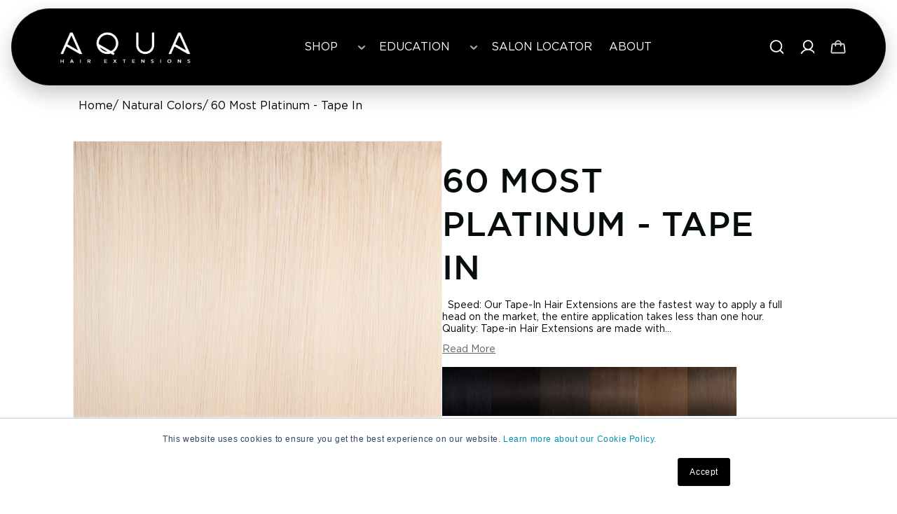

--- FILE ---
content_type: text/html; charset=utf-8
request_url: https://aquahairextensions.com/collections/natural-colors/products/most-platinum-60-straight-tape-in-hair-extensions
body_size: 112578
content:















<!doctype html>
<html class="js" lang="en">
  <head>
    <script type="application/vnd.locksmith+json" data-locksmith>{"version":"v254","locked":true,"initialized":true,"scope":"product","access_granted":false,"access_denied":true,"requires_customer":true,"manual_lock":true,"remote_lock":false,"has_timeout":false,"remote_rendered":null,"hide_resource":false,"hide_links_to_resource":false,"transparent":true,"locks":{"all":[416235],"opened":[]},"keys":[],"keys_signature":"2fd73d37cfd7f009532fe1e60edb2da838dbf7a883e45bad9b807f64bb299c36","state":{"template":"product","theme":147312083172,"product":"most-platinum-60-straight-tape-in-hair-extensions","collection":"natural-colors","page":null,"blog":null,"article":null,"app":null},"now":1769307697,"path":"\/collections\/natural-colors\/products\/most-platinum-60-straight-tape-in-hair-extensions","locale_root_url":"\/","canonical_url":"https:\/\/aquahairextensions.com\/products\/most-platinum-60-straight-tape-in-hair-extensions","customer_id":null,"customer_id_signature":"2fd73d37cfd7f009532fe1e60edb2da838dbf7a883e45bad9b807f64bb299c36","cart":null}</script><script data-locksmith>!function(){undefined;!function(){var s=window.Locksmith={},e=document.querySelector('script[type="application/vnd.locksmith+json"]'),n=e&&e.innerHTML;if(s.state={},s.util={},s.loading=!1,n)try{s.state=JSON.parse(n)}catch(d){}if(document.addEventListener&&document.querySelector){var o,a,i,t=[76,79,67,75,83,77,73,84,72,49,49],c=function(){a=t.slice(0)},l="style",r=function(e){e&&27!==e.keyCode&&"click"!==e.type||(document.removeEventListener("keydown",r),document.removeEventListener("click",r),o&&document.body.removeChild(o),o=null)};c(),document.addEventListener("keyup",function(e){if(e.keyCode===a[0]){if(clearTimeout(i),a.shift(),0<a.length)return void(i=setTimeout(c,1e3));c(),r(),(o=document.createElement("div"))[l].width="50%",o[l].maxWidth="1000px",o[l].height="85%",o[l].border="1px rgba(0, 0, 0, 0.2) solid",o[l].background="rgba(255, 255, 255, 0.99)",o[l].borderRadius="4px",o[l].position="fixed",o[l].top="50%",o[l].left="50%",o[l].transform="translateY(-50%) translateX(-50%)",o[l].boxShadow="0 2px 5px rgba(0, 0, 0, 0.3), 0 0 100vh 100vw rgba(0, 0, 0, 0.5)",o[l].zIndex="2147483645";var t=document.createElement("textarea");t.value=JSON.stringify(JSON.parse(n),null,2),t[l].border="none",t[l].display="block",t[l].boxSizing="border-box",t[l].width="100%",t[l].height="100%",t[l].background="transparent",t[l].padding="22px",t[l].fontFamily="monospace",t[l].fontSize="14px",t[l].color="#333",t[l].resize="none",t[l].outline="none",t.readOnly=!0,o.appendChild(t),document.body.appendChild(o),t.addEventListener("click",function(e){e.stopImmediatePropagation()}),t.select(),document.addEventListener("keydown",r),document.addEventListener("click",r)}})}s.isEmbedded=-1!==window.location.search.indexOf("_ab=0&_fd=0&_sc=1"),s.path=s.state.path||window.location.pathname,s.basePath=s.state.locale_root_url.concat("/apps/locksmith").replace(/^\/\//,"/"),s.reloading=!1,s.util.console=window.console||{log:function(){},error:function(){}},s.util.makeUrl=function(e,t){var n,o=s.basePath+e,a=[],i=s.cache();for(n in i)a.push(n+"="+encodeURIComponent(i[n]));for(n in t)a.push(n+"="+encodeURIComponent(t[n]));return s.state.customer_id&&(a.push("customer_id="+encodeURIComponent(s.state.customer_id)),a.push("customer_id_signature="+encodeURIComponent(s.state.customer_id_signature))),o+=(-1===o.indexOf("?")?"?":"&")+a.join("&")},s._initializeCallbacks=[],s.on=function(e,t){if("initialize"!==e)throw'Locksmith.on() currently only supports the "initialize" event';s._initializeCallbacks.push(t)},s.initializeSession=function(e){if(!s.isEmbedded){var t=!1,n=!0,o=!0;(e=e||{}).silent&&(o=n=!(t=!0)),s.ping({silent:t,spinner:n,reload:o,callback:function(){s._initializeCallbacks.forEach(function(e){e()})}})}},s.cache=function(e){var t={};try{var n=function a(e){return(document.cookie.match("(^|; )"+e+"=([^;]*)")||0)[2]};t=JSON.parse(decodeURIComponent(n("locksmith-params")||"{}"))}catch(d){}if(e){for(var o in e)t[o]=e[o];document.cookie="locksmith-params=; expires=Thu, 01 Jan 1970 00:00:00 GMT; path=/",document.cookie="locksmith-params="+encodeURIComponent(JSON.stringify(t))+"; path=/"}return t},s.cache.cart=s.state.cart,s.cache.cartLastSaved=null,s.params=s.cache(),s.util.reload=function(){s.reloading=!0;try{window.location.href=window.location.href.replace(/#.*/,"")}catch(d){s.util.console.error("Preferred reload method failed",d),window.location.reload()}},s.cache.saveCart=function(e){if(!s.cache.cart||s.cache.cart===s.cache.cartLastSaved)return e?e():null;var t=s.cache.cartLastSaved;s.cache.cartLastSaved=s.cache.cart,fetch("/cart/update.js",{method:"POST",headers:{"Content-Type":"application/json",Accept:"application/json"},body:JSON.stringify({attributes:{locksmith:s.cache.cart}})}).then(function(e){if(!e.ok)throw new Error("Cart update failed: "+e.status);return e.json()}).then(function(){e&&e()})["catch"](function(e){if(s.cache.cartLastSaved=t,!s.reloading)throw e})},s.util.spinnerHTML='<style>body{background:#FFF}@keyframes spin{from{transform:rotate(0deg)}to{transform:rotate(360deg)}}#loading{display:flex;width:100%;height:50vh;color:#777;align-items:center;justify-content:center}#loading .spinner{display:block;animation:spin 600ms linear infinite;position:relative;width:50px;height:50px}#loading .spinner-ring{stroke:currentColor;stroke-dasharray:100%;stroke-width:2px;stroke-linecap:round;fill:none}</style><div id="loading"><div class="spinner"><svg width="100%" height="100%"><svg preserveAspectRatio="xMinYMin"><circle class="spinner-ring" cx="50%" cy="50%" r="45%"></circle></svg></svg></div></div>',s.util.clobberBody=function(e){document.body.innerHTML=e},s.util.clobberDocument=function(e){e.responseText&&(e=e.responseText),document.documentElement&&document.removeChild(document.documentElement);var t=document.open("text/html","replace");t.writeln(e),t.close(),setTimeout(function(){var e=t.querySelector("[autofocus]");e&&e.focus()},100)},s.util.serializeForm=function(e){if(e&&"FORM"===e.nodeName){var t,n,o={};for(t=e.elements.length-1;0<=t;t-=1)if(""!==e.elements[t].name)switch(e.elements[t].nodeName){case"INPUT":switch(e.elements[t].type){default:case"text":case"hidden":case"password":case"button":case"reset":case"submit":o[e.elements[t].name]=e.elements[t].value;break;case"checkbox":case"radio":e.elements[t].checked&&(o[e.elements[t].name]=e.elements[t].value);break;case"file":}break;case"TEXTAREA":o[e.elements[t].name]=e.elements[t].value;break;case"SELECT":switch(e.elements[t].type){case"select-one":o[e.elements[t].name]=e.elements[t].value;break;case"select-multiple":for(n=e.elements[t].options.length-1;0<=n;n-=1)e.elements[t].options[n].selected&&(o[e.elements[t].name]=e.elements[t].options[n].value)}break;case"BUTTON":switch(e.elements[t].type){case"reset":case"submit":case"button":o[e.elements[t].name]=e.elements[t].value}}return o}},s.util.on=function(e,i,s,t){t=t||document;var c="locksmith-"+e+i,n=function(e){var t=e.target,n=e.target.parentElement,o=t&&t.className&&(t.className.baseVal||t.className)||"",a=n&&n.className&&(n.className.baseVal||n.className)||"";("string"==typeof o&&-1!==o.split(/\s+/).indexOf(i)||"string"==typeof a&&-1!==a.split(/\s+/).indexOf(i))&&!e[c]&&(e[c]=!0,s(e))};t.attachEvent?t.attachEvent(e,n):t.addEventListener(e,n,!1)},s.util.enableActions=function(e){s.util.on("click","locksmith-action",function(e){e.preventDefault();var t=e.target;t.dataset.confirmWith&&!confirm(t.dataset.confirmWith)||(t.disabled=!0,t.innerText=t.dataset.disableWith,s.post("/action",t.dataset.locksmithParams,{spinner:!1,type:"text",success:function(e){(e=JSON.parse(e.responseText)).message&&alert(e.message),s.util.reload()}}))},e)},s.util.inject=function(e,t){var n=["data","locksmith","append"];if(-1!==t.indexOf(n.join("-"))){var o=document.createElement("div");o.innerHTML=t,e.appendChild(o)}else e.innerHTML=t;var a,i,s=e.querySelectorAll("script");for(i=0;i<s.length;++i){a=s[i];var c=document.createElement("script");if(a.type&&(c.type=a.type),a.src)c.src=a.src;else{var l=document.createTextNode(a.innerHTML);c.appendChild(l)}e.appendChild(c)}var r=e.querySelector("[autofocus]");r&&r.focus()},s.post=function(e,t,n){!1!==(n=n||{}).spinner&&s.util.clobberBody(s.util.spinnerHTML);var o={};n.container===document?(o.layout=1,n.success=function(e){s.util.clobberDocument(e)}):n.container&&(o.layout=0,n.success=function(e){var t=document.getElementById(n.container);s.util.inject(t,e),t.id===t.firstChild.id&&t.parentElement.replaceChild(t.firstChild,t)}),n.form_type&&(t.form_type=n.form_type),n.include_layout_classes!==undefined&&(t.include_layout_classes=n.include_layout_classes),n.lock_id!==undefined&&(t.lock_id=n.lock_id),s.loading=!0;var a=s.util.makeUrl(e,o),i="json"===n.type||"text"===n.type;fetch(a,{method:"POST",headers:{"Content-Type":"application/json",Accept:i?"application/json":"text/html"},body:JSON.stringify(t)}).then(function(e){if(!e.ok)throw new Error("Request failed: "+e.status);return e.text()}).then(function(e){var t=n.success||s.util.clobberDocument;t(i?{responseText:e}:e)})["catch"](function(e){if(!s.reloading)if("dashboard.weglot.com"!==window.location.host){if(!n.silent)throw alert("Something went wrong! Please refresh and try again."),e;console.error(e)}else console.error(e)})["finally"](function(){s.loading=!1})},s.postResource=function(e,t){e.path=s.path,e.search=window.location.search,e.state=s.state,e.passcode&&(e.passcode=e.passcode.trim()),e.email&&(e.email=e.email.trim()),e.state.cart=s.cache.cart,e.locksmith_json=s.jsonTag,e.locksmith_json_signature=s.jsonTagSignature,s.post("/resource",e,t)},s.ping=function(e){if(!s.isEmbedded){e=e||{};var t=function(){e.reload?s.util.reload():"function"==typeof e.callback&&e.callback()};s.post("/ping",{path:s.path,search:window.location.search,state:s.state},{spinner:!!e.spinner,silent:"undefined"==typeof e.silent||e.silent,type:"text",success:function(e){e&&e.responseText?((e=JSON.parse(e.responseText)).messages&&0<e.messages.length&&s.showMessages(e.messages),e.cart&&s.cache.cart!==e.cart?(s.cache.cart=e.cart,s.cache.saveCart(function(){t(),e.cart&&e.cart.match(/^.+:/)&&s.util.reload()})):t()):console.error("[Locksmith] Invalid result in ping callback:",e)}})}},s.timeoutMonitor=function(){var e=s.cache.cart;s.ping({callback:function(){e!==s.cache.cart||setTimeout(function(){s.timeoutMonitor()},6e4)}})},s.showMessages=function(e){var t=document.createElement("div");t.style.position="fixed",t.style.left=0,t.style.right=0,t.style.bottom="-50px",t.style.opacity=0,t.style.background="#191919",t.style.color="#ddd",t.style.transition="bottom 0.2s, opacity 0.2s",t.style.zIndex=999999,t.innerHTML="        <style>          .locksmith-ab .locksmith-b { display: none; }          .locksmith-ab.toggled .locksmith-b { display: flex; }          .locksmith-ab.toggled .locksmith-a { display: none; }          .locksmith-flex { display: flex; flex-wrap: wrap; justify-content: space-between; align-items: center; padding: 10px 20px; }          .locksmith-message + .locksmith-message { border-top: 1px #555 solid; }          .locksmith-message a { color: inherit; font-weight: bold; }          .locksmith-message a:hover { color: inherit; opacity: 0.8; }          a.locksmith-ab-toggle { font-weight: inherit; text-decoration: underline; }          .locksmith-text { flex-grow: 1; }          .locksmith-cta { flex-grow: 0; text-align: right; }          .locksmith-cta button { transform: scale(0.8); transform-origin: left; }          .locksmith-cta > * { display: block; }          .locksmith-cta > * + * { margin-top: 10px; }          .locksmith-message a.locksmith-close { flex-grow: 0; text-decoration: none; margin-left: 15px; font-size: 30px; font-family: monospace; display: block; padding: 2px 10px; }                    @media screen and (max-width: 600px) {            .locksmith-wide-only { display: none !important; }            .locksmith-flex { padding: 0 15px; }            .locksmith-flex > * { margin-top: 5px; margin-bottom: 5px; }            .locksmith-cta { text-align: left; }          }                    @media screen and (min-width: 601px) {            .locksmith-narrow-only { display: none !important; }          }        </style>      "+e.map(function(e){return'<div class="locksmith-message">'+e+"</div>"}).join(""),document.body.appendChild(t),document.body.style.position="relative",document.body.parentElement.style.paddingBottom=t.offsetHeight+"px",setTimeout(function(){t.style.bottom=0,t.style.opacity=1},50),s.util.on("click","locksmith-ab-toggle",function(e){e.preventDefault();for(var t=e.target.parentElement;-1===t.className.split(" ").indexOf("locksmith-ab");)t=t.parentElement;-1!==t.className.split(" ").indexOf("toggled")?t.className=t.className.replace("toggled",""):t.className=t.className+" toggled"}),s.util.enableActions(t)}}()}();</script>
      <script data-locksmith>Locksmith.cache.cart=null</script>

  <script data-locksmith>Locksmith.jsonTag="{\"version\":\"v254\",\"locked\":true,\"initialized\":true,\"scope\":\"product\",\"access_granted\":false,\"access_denied\":true,\"requires_customer\":true,\"manual_lock\":true,\"remote_lock\":false,\"has_timeout\":false,\"remote_rendered\":null,\"hide_resource\":false,\"hide_links_to_resource\":false,\"transparent\":true,\"locks\":{\"all\":[416235],\"opened\":[]},\"keys\":[],\"keys_signature\":\"2fd73d37cfd7f009532fe1e60edb2da838dbf7a883e45bad9b807f64bb299c36\",\"state\":{\"template\":\"product\",\"theme\":147312083172,\"product\":\"most-platinum-60-straight-tape-in-hair-extensions\",\"collection\":\"natural-colors\",\"page\":null,\"blog\":null,\"article\":null,\"app\":null},\"now\":1769307697,\"path\":\"\\\/collections\\\/natural-colors\\\/products\\\/most-platinum-60-straight-tape-in-hair-extensions\",\"locale_root_url\":\"\\\/\",\"canonical_url\":\"https:\\\/\\\/aquahairextensions.com\\\/products\\\/most-platinum-60-straight-tape-in-hair-extensions\",\"customer_id\":null,\"customer_id_signature\":\"2fd73d37cfd7f009532fe1e60edb2da838dbf7a883e45bad9b807f64bb299c36\",\"cart\":null}";Locksmith.jsonTagSignature="58d3f51b397c9aa12dfeefbcb6949bf7a786d9db4741e8516222b3fe14bf25dc"</script>
    <meta charset="utf-8">
    <meta http-equiv="X-UA-Compatible" content="IE=edge">
    <meta name="viewport" content="width=device-width,initial-scale=1">
    <meta name="theme-color" content="">
    <link rel="canonical" href="https://aquahairextensions.com/products/most-platinum-60-straight-tape-in-hair-extensions"><link rel="icon" type="image/png" href="//aquahairextensions.com/cdn/shop/files/favicon_black.png?crop=center&height=32&v=1613741808&width=32"><link rel="preconnect" href="https://fonts.shopifycdn.com" crossorigin><title>#60 Most Platinum - Straight Tape In Hair Extensions by Aqua Hair Extensions
</title><meta name="description" content="Most Platinum #60, Straight Tape In Hair Extensions by Aqua Hair Extensions. Damage free, Seamless, and Professional High Quality 100% Remy Human Hair Extensions. Available in Ombre, Balayage, Duo-Tone, Rooted, Crazy Colors, and Natural Colors.">


<meta property="og:site_name" content="Aqua Hair Extensions">
<meta property="og:url" content="https://aquahairextensions.com/products/most-platinum-60-straight-tape-in-hair-extensions"><meta property="og:title" content="#60 Most Platinum - Straight Tape In Hair Extensions by Aqua Hair Extensions">
<meta property="og:type" content="product">
<meta property="og:description" content="Most Platinum #60, Straight Tape In Hair Extensions by Aqua Hair Extensions. Damage free, Seamless, and Professional High Quality 100% Remy Human Hair Extensions. Available in Ombre, Balayage, Duo-Tone, Rooted, Crazy Colors, and Natural Colors.">
<meta property="og:image" content="http://aquahairextensions.com/cdn/shop/files/Machine_Weft_600228-Edit-Edit-Edit.jpg?v=1746819247">
<meta property="og:image:secure_url" content="https://aquahairextensions.com/cdn/shop/files/Machine_Weft_600228-Edit-Edit-Edit.jpg?v=1746819247">
<meta property="og:image:width" content="2232">
  <meta property="og:image:height" content="2232">

<meta name="twitter:card" content="summary_large_image"><meta name="twitter:title" content="#60 Most Platinum - Straight Tape In Hair Extensions by Aqua Hair Extensions">
<meta name="twitter:description" content="Most Platinum #60, Straight Tape In Hair Extensions by Aqua Hair Extensions. Damage free, Seamless, and Professional High Quality 100% Remy Human Hair Extensions. Available in Ombre, Balayage, Duo-Tone, Rooted, Crazy Colors, and Natural Colors.">


    <!-- Ultimate DataLayer - Must be before GTM -->
  <script>
/**
  * Author: Md Hasanuzzamna
  * Email: info@leomeasure.com
  * Linkedin: https://linkedin.com/in/md-h
  * Version: 3.5.1
  * Last Update: 15 Apr 2025
  */
  
  (function() {
      class Ultimate_Shopify_DataLayer {
        constructor() {
          window.dataLayer = window.dataLayer || []; 
          
          // use a prefix of events name
          this.eventPrefix = 'leomeasure_';

          //Keep the value false to get non-formatted product ID
          this.formattedItemId = true; 

          // data schema
          this.dataSchema = {
            ecommerce: {
                show: true
            },
            dynamicRemarketing: {
                show: false,
                business_vertical: 'retail'
            }
          }

          // add to wishlist selectors
          this.addToWishListSelectors = {
            'addWishListIcon': '',
            'gridItemSelector': '',
            'productLinkSelector': 'a[href*="/products/"]'
          }

          // quick view selectors
          this.quickViewSelector = {
            'quickViewElement': '',
            'gridItemSelector': '',
            'productLinkSelector': 'a[href*="/products/"]'
          }

          // mini cart button selector
          this.miniCartButton = [
            'a[href="/cart"]', 
          ];
          this.miniCartAppersOn = 'click';


          // begin checkout buttons/links selectors
          this.beginCheckoutButtons = [
            'input[name="checkout"]',
            'button[name="checkout"]',
            'a[href="/checkout"]',
            '.additional-checkout-buttons',
          ];

          // direct checkout button selector
          this.shopifyDirectCheckoutButton = [
            '.shopify-payment-button'
          ]

          //Keep the value true if Add to Cart redirects to the cart page
          this.isAddToCartRedirect = false;
          
          // keep the value false if cart items increment/decrement/remove refresh page 
          this.isAjaxCartIncrementDecrement = true;
          

          // Caution: Do not modify anything below this line, as it may result in it not functioning correctly.
          this.cart = {"note":null,"attributes":{},"original_total_price":0,"total_price":0,"total_discount":0,"total_weight":0.0,"item_count":0,"items":[],"requires_shipping":false,"currency":"USD","items_subtotal_price":0,"cart_level_discount_applications":[],"checkout_charge_amount":0}
          this.countryCode = "US";
          this.storeURL = "https://aquahairextensions.com";
          localStorage.setItem('shopCountryCode', this.countryCode);
          this.collectData(); 
          this.itemsList = [];
        }

        updateCart() {
          fetch("/cart.js")
          .then((response) => response.json())
          .then((data) => {
            this.cart = data;
          });
        }

       debounce(delay) {         
          let timeoutId;
          return function(func) {
            const context = this;
            const args = arguments;
            
            clearTimeout(timeoutId);
            
            timeoutId = setTimeout(function() {
              func.apply(context, args);
            }, delay);
          };
        }

        eventConsole(eventName, eventData) {
          const css1 = 'background: red; color: #fff; font-size: normal; border-radius: 3px 0 0 3px; padding: 3px 4px;';
          const css2 = 'background-color: blue; color: #fff; font-size: normal; border-radius: 0 3px 3px 0; padding: 3px 4px;';
          console.log('%cGTM DataLayer Event:%c' + eventName, css1, css2, eventData);
        }

        collectData() { 
            this.customerData();
            this.ajaxRequestData();
            this.searchPageData();
            this.miniCartData();
            this.beginCheckoutData();
  
            
  
            
              this.productSinglePage();
            
  
            
            
            this.addToWishListData();
            this.quickViewData();
            this.selectItemData(); 
            this.formData();
            this.phoneClickData();
            this.emailClickData();
            this.loginRegisterData();
        }        

        //logged-in customer data 
        customerData() {
            const currentUser = {};
            

            if (currentUser.email) {
              currentUser.hash_email = "e3b0c44298fc1c149afbf4c8996fb92427ae41e4649b934ca495991b7852b855"
            }

            if (currentUser.phone) {
              currentUser.hash_phone = "e3b0c44298fc1c149afbf4c8996fb92427ae41e4649b934ca495991b7852b855"
            }

            window.dataLayer = window.dataLayer || [];
            dataLayer.push({
              customer: currentUser
            });
        }

        // add_to_cart, remove_from_cart, search
        ajaxRequestData() {
          const self = this;
          
          // handle non-ajax add to cart
          if(this.isAddToCartRedirect) {
            document.addEventListener('submit', function(event) {
              const addToCartForm = event.target.closest('form[action="/cart/add"]');
              if(addToCartForm) {
                event.preventDefault();
                
                const formData = new FormData(addToCartForm);
            
                fetch(window.Shopify.routes.root + 'cart/add.js', {
                  method: 'POST',
                  body: formData
                })
                .then(response => {
                    window.location.href = "/cart";
                })
                .catch((error) => {
                  console.error('Error:', error);
                });
              }
            });
          }
          
          // fetch
          let originalFetch = window.fetch;
          let debounce = this.debounce(800);
          
          window.fetch = function () {
            return originalFetch.apply(this, arguments).then((response) => {
              if (response.ok) {
                let cloneResponse = response.clone();
                let requestURL = arguments[0]['url'] || arguments[0];
                
                if(typeof requestURL === 'string' && /.*\/search\/?.*\?.*q=.+/.test(requestURL) && !requestURL.includes('&requestFrom=uldt')) {   
                  const queryString = requestURL.split('?')[1];
                  const urlParams = new URLSearchParams(queryString);
                  const search_term = urlParams.get("q");

                  debounce(function() {
                    fetch(`${self.storeURL}/search/suggest.json?q=${search_term}&resources[type]=product&requestFrom=uldt`)
                      .then(res => res.json())
                      .then(function(data) {
                            const products = data.resources.results.products;
                            if(products.length) {
                              const fetchRequests = products.map(product =>
                                fetch(`${self.storeURL}/${product.url.split('?')[0]}.js`)
                                  .then(response => response.json())
                                  .catch(error => console.error('Error fetching:', error))
                              );

                              Promise.all(fetchRequests)
                                .then(products => {
                                    const items = products.map((product) => {
                                      return {
                                        product_id: product.id,
                                        product_title: product.title,
                                        variant_id: product.variants[0].id,
                                        variant_title: product.variants[0].title,
                                        vendor: product.vendor,
                                        total_discount: 0,
                                        final_price: product.price_min,
                                        product_type: product.type, 
                                        quantity: 1
                                      }
                                    });

                                    self.ecommerceDataLayer('search', {search_term, items});
                                })
                            }else {
                              self.ecommerceDataLayer('search', {search_term, items: []});
                            }
                      });
                  });
                }
                else if (typeof requestURL === 'string' && requestURL.includes("/cart/add")) {
                  cloneResponse.text().then((text) => {
                    let data = JSON.parse(text);

                    if(data.items && Array.isArray(data.items)) {
                      data.items.forEach(function(item) {
                         self.ecommerceDataLayer('add_to_cart', {items: [item]});
                      })
                    } else {
                      self.ecommerceDataLayer('add_to_cart', {items: [data]});
                    }
                    self.updateCart();
                  });
                }else if(typeof requestURL === 'string' && (requestURL.includes("/cart/change") || requestURL.includes("/cart/update"))) {
                  
                   cloneResponse.text().then((text) => {
                     
                    let newCart = JSON.parse(text);
                    let newCartItems = newCart.items;
                    let oldCartItems = self.cart.items;

                    for(let i = 0; i < oldCartItems.length; i++) {
                      let item = oldCartItems[i];
                      let newItem = newCartItems.find(newItems => newItems.id === item.id);


                      if(newItem) {

                        if(newItem.quantity > item.quantity) {
                          // cart item increment
                          let quantity = (newItem.quantity - item.quantity);
                          let updatedItem = {...item, quantity}
                          self.ecommerceDataLayer('add_to_cart', {items: [updatedItem]});
                          self.updateCart(); 

                        }else if(newItem.quantity < item.quantity) {
                          // cart item decrement
                          let quantity = (item.quantity - newItem.quantity);
                          let updatedItem = {...item, quantity}
                          self.ecommerceDataLayer('remove_from_cart', {items: [updatedItem]});
                          self.updateCart(); 
                        }
                        

                      }else {
                        self.ecommerceDataLayer('remove_from_cart', {items: [item]});
                        self.updateCart(); 
                      }
                    }
                     
                  });
                }
              }
              return response;
            });
          }
          // end fetch 


          //xhr
          var origXMLHttpRequest = XMLHttpRequest;
          XMLHttpRequest = function() {
            var requestURL;
    
            var xhr = new origXMLHttpRequest();
            var origOpen = xhr.open;
            var origSend = xhr.send;
            
            // Override the `open` function.
            xhr.open = function(method, url) {
                requestURL = url;
                return origOpen.apply(this, arguments);
            };
    
    
            xhr.send = function() {
    
                // Only proceed if the request URL matches what we're looking for.
                if (typeof requestURL === 'string' && (requestURL.includes("/cart/add") || requestURL.includes("/cart/change") || /.*\/search\/?.*\?.*q=.+/.test(requestURL))) {
        
                    xhr.addEventListener('load', function() {
                        if (xhr.readyState === 4) {
                            if (xhr.status >= 200 && xhr.status < 400) { 

                              if(typeof requestURL === 'string' && /.*\/search\/?.*\?.*q=.+/.test(requestURL) && !requestURL.includes('&requestFrom=uldt')) {
                                const queryString = requestURL.split('?')[1];
                                const urlParams = new URLSearchParams(queryString);
                                const search_term = urlParams.get("q");

                                debounce(function() {
                                    fetch(`${self.storeURL}/search/suggest.json?q=${search_term}&resources[type]=product&requestFrom=uldt`)
                                      .then(res => res.json())
                                      .then(function(data) {
                                            const products = data.resources.results.products;
                                            if(products.length) {
                                              const fetchRequests = products.map(product =>
                                                fetch(`${self.storeURL}/${product.url.split('?')[0]}.js`)
                                                  .then(response => response.json())
                                                  .catch(error => console.error('Error fetching:', error))
                                              );
                
                                              Promise.all(fetchRequests)
                                                .then(products => {
                                                    const items = products.map((product) => {
                                                      return {
                                                        product_id: product.id,
                                                        product_title: product.title,
                                                        variant_id: product.variants[0].id,
                                                        variant_title: product.variants[0].title,
                                                        vendor: product.vendor,
                                                        total_discount: 0,
                                                        final_price: product.price_min,
                                                        product_type: product.type, 
                                                        quantity: 1
                                                      }
                                                    });
                
                                                    self.ecommerceDataLayer('search', {search_term, items});
                                                })
                                            }else {
                                              self.ecommerceDataLayer('search', {search_term, items: []});
                                            }
                                      });
                                  });

                              }

                              else if(typeof requestURL === 'string' && requestURL.includes("/cart/add")) {
                                  const data = JSON.parse(xhr.responseText);

                                  if(data.items && Array.isArray(data.items)) {
                                    data.items.forEach(function(item) {
                                        self.ecommerceDataLayer('add_to_cart', {items: [item]});
                                      })
                                  } else {
                                    self.ecommerceDataLayer('add_to_cart', {items: [data]});
                                  }
                                  self.updateCart();
                                 
                               }else if(typeof requestURL === 'string' && requestURL.includes("/cart/change")) {
                                 
                                  const newCart = JSON.parse(xhr.responseText);
                                  const newCartItems = newCart.items;
                                  let oldCartItems = self.cart.items;
              
                                  for(let i = 0; i < oldCartItems.length; i++) {
                                    let item = oldCartItems[i];
                                    let newItem = newCartItems.find(newItems => newItems.id === item.id);
              
              
                                    if(newItem) {
                                      if(newItem.quantity > item.quantity) {
                                        // cart item increment
                                        let quantity = (newItem.quantity - item.quantity);
                                        let updatedItem = {...item, quantity}
                                        self.ecommerceDataLayer('add_to_cart', {items: [updatedItem]});
                                        self.updateCart(); 
              
                                      }else if(newItem.quantity < item.quantity) {
                                        // cart item decrement
                                        let quantity = (item.quantity - newItem.quantity);
                                        let updatedItem = {...item, quantity}
                                        self.ecommerceDataLayer('remove_from_cart', {items: [updatedItem]});
                                        self.updateCart(); 
                                      }
                                      
              
                                    }else {
                                      self.ecommerceDataLayer('remove_from_cart', {items: [item]});
                                      self.updateCart(); 
                                    }
                                  }
                               }          
                            }
                        }
                    });
                }
    
                return origSend.apply(this, arguments);
            };
    
            return xhr;
          }; 
          //end xhr
        }

        // search event from search page
        searchPageData() {
          const self = this;
          let pageUrl = window.location.href;
          
          if(/.+\/search\?.*\&?q=.+/.test(pageUrl)) {   
            const queryString = pageUrl.split('?')[1];
            const urlParams = new URLSearchParams(queryString);
            const search_term = urlParams.get("q");
                
            fetch(`https://aquahairextensions.com/search/suggest.json?q=${search_term}&resources[type]=product&requestFrom=uldt`)
            .then(res => res.json())
            .then(function(data) {
                  const products = data.resources.results.products;
                  if(products.length) {
                    const fetchRequests = products.map(product =>
                      fetch(`${self.storeURL}/${product.url.split('?')[0]}.js`)
                        .then(response => response.json())
                        .catch(error => console.error('Error fetching:', error))
                    );
                    Promise.all(fetchRequests)
                    .then(products => {
                        const items = products.map((product) => {
                            return {
                            product_id: product.id,
                            product_title: product.title,
                            variant_id: product.variants[0].id,
                            variant_title: product.variants[0].title,
                            vendor: product.vendor,
                            total_discount: 0,
                            final_price: product.price_min,
                            product_type: product.type, 
                            quantity: 1
                            }
                        });

                        self.ecommerceDataLayer('search', {search_term, items});
                    });
                  }else {
                    self.ecommerceDataLayer('search', {search_term, items: []});
                  }
            });
          }
        }

        // view_cart
        miniCartData() {
          if(this.miniCartButton.length) {
            let self = this;
            if(this.miniCartAppersOn === 'hover') {
              this.miniCartAppersOn = 'mouseenter';
            }
            this.miniCartButton.forEach((selector) => {
              let miniCartButtons = document.querySelectorAll(selector);
              miniCartButtons.forEach((miniCartButton) => {
                  miniCartButton.addEventListener(self.miniCartAppersOn, () => {
                    self.ecommerceDataLayer('view_cart', self.cart);
                  });
              })
            });
          }
        }

        // begin_checkout
        beginCheckoutData() {
          let self = this;
          const shadowHost = document.querySelector('#upCart');
          const shadow = shadowHost?.shadowRoot;
          
          if (shadow) {
            setTimeout(function() {
              const button = shadow.querySelector('[href="/checkout"]');
              if(button) {
                button.addEventListener('pointerdown', function() {
                  self.ecommerceDataLayer('begin_checkout', self.cart);  
                });
              }
            }, 1500);
          }
        }

        // view_cart, add_to_cart, remove_from_cart
        viewCartPageData() {
          
          this.ecommerceDataLayer('view_cart', this.cart);

          //if cart quantity chagne reload page 
          if(!this.isAjaxCartIncrementDecrement) {
            const self = this;
            document.addEventListener('pointerdown', (event) => {
              const target = event.target.closest('a[href*="/cart/change?"]');
              if(target) {
                const linkUrl = target.getAttribute('href');
                const queryString = linkUrl.split("?")[1];
                const urlParams = new URLSearchParams(queryString);
                const newQuantity = urlParams.get("quantity");
                const line = urlParams.get("line");
                const cart_id = urlParams.get("id");
        
                
                if(newQuantity && (line || cart_id)) {
                  let item = line ? {...self.cart.items[line - 1]} : self.cart.items.find(item => item.key === cart_id);
        
                  let event = 'add_to_cart';
                  if(newQuantity < item.quantity) {
                    event = 'remove_from_cart';
                  }
        
                  let quantity = Math.abs(newQuantity - item.quantity);
                  item['quantity'] = quantity;
        
                  self.ecommerceDataLayer(event, {items: [item]});
                }
              }
            });
          }
        }

        productSinglePage() {
        
          const item = {
              product_id: 5037933035651,
              variant_id: 33833836413059,
              product_title: "60 Most Platinum - Tape In",
              line_level_total_discount: 0,
              vendor: "Aqua Hair Extensions",
              sku: "EST-60-14",
              product_type: "tapein",
              item_list_id: 186178502787,
              item_list_name: "14 Inch Length Hair Extensions",
              
                variant_title: "14\"",
              
              final_price: 7800,
              quantity: 1
          };
          
          const variants = [{"id":33833836413059,"title":"14\"","option1":"14\"","option2":null,"option3":null,"sku":"EST-60-14","requires_shipping":true,"taxable":true,"featured_image":null,"available":true,"name":"60 Most Platinum - Tape In - 14\"","public_title":"14\"","options":["14\""],"price":7800,"weight":0,"compare_at_price":null,"inventory_management":"shopify","barcode":null,"requires_selling_plan":false,"selling_plan_allocations":[],"quantity_rule":{"min":1,"max":null,"increment":1}},{"id":33833836445827,"title":"18\"","option1":"18\"","option2":null,"option3":null,"sku":"EST-60-18","requires_shipping":true,"taxable":true,"featured_image":null,"available":true,"name":"60 Most Platinum - Tape In - 18\"","public_title":"18\"","options":["18\""],"price":9900,"weight":0,"compare_at_price":null,"inventory_management":"shopify","barcode":null,"requires_selling_plan":false,"selling_plan_allocations":[],"quantity_rule":{"min":1,"max":null,"increment":1}},{"id":33833836478595,"title":"22\"","option1":"22\"","option2":null,"option3":null,"sku":"EST-60-22","requires_shipping":true,"taxable":true,"featured_image":null,"available":true,"name":"60 Most Platinum - Tape In - 22\"","public_title":"22\"","options":["22\""],"price":12000,"weight":0,"compare_at_price":null,"inventory_management":"shopify","barcode":null,"requires_selling_plan":false,"selling_plan_allocations":[],"quantity_rule":{"min":1,"max":null,"increment":1}},{"id":43843827957988,"title":"24\"","option1":"24\"","option2":null,"option3":null,"sku":"EST-60-24","requires_shipping":true,"taxable":true,"featured_image":null,"available":true,"name":"60 Most Platinum - Tape In - 24\"","public_title":"24\"","options":["24\""],"price":13200,"weight":0,"compare_at_price":null,"inventory_management":"shopify","barcode":"","requires_selling_plan":false,"selling_plan_allocations":[],"quantity_rule":{"min":1,"max":null,"increment":1}}]
          this.ecommerceDataLayer('view_item', {items: [item]});

          if(this.shopifyDirectCheckoutButton.length) {
              let self = this;
              document.addEventListener('pointerdown', (event) => {  
                let target = event.target;
                let checkoutButton = event.target.closest(this.shopifyDirectCheckoutButton.join(', '));

                if(checkoutButton && (variants || self.quickViewVariants)) {

                    let checkoutForm = checkoutButton.closest('form[action*="/cart/add"]');
                    if(checkoutForm) {

                        let variant_id = null;
                        let varientInput = checkoutForm.querySelector('input[name="id"]');
                        let varientIdFromURL = new URLSearchParams(window.location.search).get('variant');
                        let firstVarientId = item.variant_id;

                        if(varientInput) {
                          variant_id = parseInt(varientInput.value);
                        }else if(varientIdFromURL) {
                          variant_id = varientIdFromURL;
                        }else if(firstVarientId) {
                          variant_id = firstVarientId;
                        }

                        if(variant_id) {
                            variant_id = parseInt(variant_id);

                            let quantity = 1;
                            let quantitySelector = checkoutForm.getAttribute('id');
                            if(quantitySelector) {
                              let quentityInput = document.querySelector('input[name="quantity"][form="'+quantitySelector+'"]');
                              if(quentityInput) {
                                  quantity = +quentityInput.value;
                              }
                            }
                          
                            if(variant_id) {
                                let variant = variants.find(item => item.id === +variant_id);
                                if(variant && item) {
                                    variant_id
                                    item['variant_id'] = variant_id;
                                    item['variant_title'] = variant.title;
                                    item['final_price'] = variant.price;
                                    item['quantity'] = quantity;
                                    
                                    self.ecommerceDataLayer('add_to_cart', {items: [item]});
                                    self.ecommerceDataLayer('begin_checkout', {items: [item]});
                                }else if(self.quickViewedItem) {                                  
                                  let variant = self.quickViewVariants.find(item => item.id === +variant_id);
                                  if(variant) {
                                    self.quickViewedItem['variant_id'] = variant_id;
                                    self.quickViewedItem['variant_title'] = variant.title;
                                    self.quickViewedItem['final_price'] = parseFloat(variant.price) * 100;
                                    self.quickViewedItem['quantity'] = quantity;
                                    
                                    self.ecommerceDataLayer('add_to_cart', {items: [self.quickViewedItem]});
                                    self.ecommerceDataLayer('begin_checkout', {items: [self.quickViewedItem]});
                                    
                                  }
                                }
                            }
                        }
                    }

                }
              }); 
          }
          
          
        }

        collectionsPageData() {
          var ecommerce = {
            'items': [
              
{
                    'product_id': 7904716685540,
                    'variant_id': 43686704283876,
                    'vendor': "Aqua Hair Extensions",
                    'sku': "ESQ-01-18",
                    'total_discount': 0,
                    'variant_title': "18\"",
                    'product_title': "1 Black - Q Weft",
                    'final_price': Number(27500),
                    'product_type': "Q-Weft",
                    'item_list_id': 186178338947,
                    'item_list_name': "Natural Colors",
                    'url': "\/products\/1-black-straight-q-weft",
                    'quantity': 1
                },
              
{
                    'product_id': 4987881685123,
                    'variant_id': 33645592248451,
                    'vendor': "Aqua Hair Extensions",
                    'sku': "ESW-01-18",
                    'total_discount': 0,
                    'variant_title': "18\"",
                    'product_title': "1 Black - Hand Tied Weft",
                    'final_price': Number(18900),
                    'product_type': "handtiedweft",
                    'item_list_id': 186178338947,
                    'item_list_name': "Natural Colors",
                    'url': "\/products\/black-1-straight-hand-tied-weft-hair-extensions",
                    'quantity': 1
                },
              
{
                    'product_id': 7447319281892,
                    'variant_id': 42062633500900,
                    'vendor': "Aqua Hair Extensions",
                    'sku': "ESM-01-18",
                    'total_discount': 0,
                    'variant_title': "18\"",
                    'product_title': "1 Black - Machine Weft",
                    'final_price': Number(41000),
                    'product_type': "machineweft",
                    'item_list_id': 186178338947,
                    'item_list_name': "Natural Colors",
                    'url': "\/products\/1-black-straight-machine-weft",
                    'quantity': 1
                },
              
{
                    'product_id': 5037931790467,
                    'variant_id': 33833833136259,
                    'vendor': "Aqua Hair Extensions",
                    'sku': "EST-01-14",
                    'total_discount': 0,
                    'variant_title': "14\"",
                    'product_title': "1 Black - Tape In",
                    'final_price': Number(7800),
                    'product_type': "tapein",
                    'item_list_id': 186178338947,
                    'item_list_name': "Natural Colors",
                    'url': "\/products\/black-1-straight-tape-in-hair-extensions",
                    'quantity': 1
                },
              
{
                    'product_id': 5021502537859,
                    'variant_id': 33760434946179,
                    'vendor': "Aqua Hair Extensions",
                    'sku': "ESF-01-14",
                    'total_discount': 0,
                    'variant_title': "14\"",
                    'product_title': "1 Black - Keratin Fusion",
                    'final_price': Number(7500),
                    'product_type': "keratinfusion",
                    'item_list_id': 186178338947,
                    'item_list_name': "Natural Colors",
                    'url': "\/products\/black-1-straight-keratin-fusion-hair-extensions",
                    'quantity': 1
                },
              
{
                    'product_id': 5026032451715,
                    'variant_id': 33787526873219,
                    'vendor': "Aqua Hair Extensions",
                    'sku': "ESI-01-14",
                    'total_discount': 0,
                    'variant_title': "14\"",
                    'product_title': "1 Black - Cylinder",
                    'final_price': Number(6800),
                    'product_type': "cylinder",
                    'item_list_id': 186178338947,
                    'item_list_name': "Natural Colors",
                    'url': "\/products\/black-1-straight-cylinder-hair-extensions",
                    'quantity': 1
                },
              
{
                    'product_id': 7904734019812,
                    'variant_id': 43686747242724,
                    'vendor': "Aqua Hair Extensions",
                    'sku': "ESQ-1N-18",
                    'total_discount': 0,
                    'variant_title': "18\"",
                    'product_title': "1N Natural Black - Q Weft",
                    'final_price': Number(27500),
                    'product_type': "Q-Weft",
                    'item_list_id': 186178338947,
                    'item_list_name': "Natural Colors",
                    'url': "\/products\/1n-black-straight-q-weft",
                    'quantity': 1
                },
              
{
                    'product_id': 5466137034901,
                    'variant_id': 35217796366485,
                    'vendor': "Aqua Hair Extensions",
                    'sku': "ESW-1N-18",
                    'total_discount': 0,
                    'variant_title': "18\"",
                    'product_title': "1N Natural Black - Hand Tied Weft",
                    'final_price': Number(27500),
                    'product_type': "handtiedweft",
                    'item_list_id': 186178338947,
                    'item_list_name': "Natural Colors",
                    'url': "\/products\/1n-natural-black-straight-hand-tied-weft",
                    'quantity': 1
                },
              
{
                    'product_id': 7450080018660,
                    'variant_id': 42072083398884,
                    'vendor': "Aqua Hair Extensions",
                    'sku': "ESM-1N-18",
                    'total_discount': 0,
                    'variant_title': "18\"",
                    'product_title': "1N Natural Black - Machine Weft",
                    'final_price': Number(41000),
                    'product_type': "machineweft",
                    'item_list_id': 186178338947,
                    'item_list_name': "Natural Colors",
                    'url': "\/products\/1n-natural-black-straight-machine-weft",
                    'quantity': 1
                },
              
{
                    'product_id': 5037933953155,
                    'variant_id': 39261023076501,
                    'vendor': "Aqua Hair Extensions",
                    'sku': "EST-1N-14",
                    'total_discount': 0,
                    'variant_title': "14\"",
                    'product_title': "1N Natural Black - Tape In",
                    'final_price': Number(7800),
                    'product_type': "tapein",
                    'item_list_id': 186178338947,
                    'item_list_name': "Natural Colors",
                    'url': "\/products\/natural-black-1n-straight-tape-in-hair-extensions",
                    'quantity': 1
                },
              
{
                    'product_id': 6800029515925,
                    'variant_id': 39991443685525,
                    'vendor': "Aqua Hair Extensions",
                    'sku': "ESF-1N-18",
                    'total_discount': 0,
                    'variant_title': "18\"",
                    'product_title': "1N Natural Black - Keratin Fusion",
                    'final_price': Number(7500),
                    'product_type': "keratinfusion",
                    'item_list_id': 186178338947,
                    'item_list_name': "Natural Colors",
                    'url': "\/products\/1n-natural-black-straight-keratin-fusion",
                    'quantity': 1
                },
              
{
                    'product_id': 6550894117013,
                    'variant_id': 39261050994837,
                    'vendor': "Aqua Hair Extensions",
                    'sku': "ESI-1N-18",
                    'total_discount': 0,
                    'variant_title': "18\"",
                    'product_title': "1N Natural Black - Cylinder",
                    'final_price': Number(9200),
                    'product_type': "cylinder",
                    'item_list_id': 186178338947,
                    'item_list_name': "Natural Colors",
                    'url': "\/products\/1n-natural-black-straight-cylinder",
                    'quantity': 1
                },
              
{
                    'product_id': 7904746963172,
                    'variant_id': 43686797410532,
                    'vendor': "Aqua Hair Extensions",
                    'sku': "ESQ-1B-18",
                    'total_discount': 0,
                    'variant_title': "18\"",
                    'product_title': "1B Soft Black - Q Weft",
                    'final_price': Number(27500),
                    'product_type': "Q-Weft",
                    'item_list_id': 186178338947,
                    'item_list_name': "Natural Colors",
                    'url': "\/products\/1b-soft-black-straight-q-weft",
                    'quantity': 1
                },
              
{
                    'product_id': 4987904524419,
                    'variant_id': 33645645889667,
                    'vendor': "Aqua Hair Extensions",
                    'sku': "ESW-1B-18",
                    'total_discount': 0,
                    'variant_title': "18\"",
                    'product_title': "1B Soft Black - Hand Tied Weft",
                    'final_price': Number(27500),
                    'product_type': "handtiedweft",
                    'item_list_id': 186178338947,
                    'item_list_name': "Natural Colors",
                    'url': "\/products\/soft-black-1b-straight-hand-tied-weft-hair-extensions",
                    'quantity': 1
                },
              
{
                    'product_id': 7450080051428,
                    'variant_id': 42072083464420,
                    'vendor': "Aqua Hair Extensions",
                    'sku': "ESM-1B-18",
                    'total_discount': 0,
                    'variant_title': "18\"",
                    'product_title': "1B Soft Black - Machine Weft",
                    'final_price': Number(41000),
                    'product_type': "machineweft",
                    'item_list_id': 186178338947,
                    'item_list_name': "Natural Colors",
                    'url': "\/products\/1b-soft-black-straight-machine-weft",
                    'quantity': 1
                },
              
{
                    'product_id': 5037931888771,
                    'variant_id': 33833833496707,
                    'vendor': "Aqua Hair Extensions",
                    'sku': "EST-1B-18",
                    'total_discount': 0,
                    'variant_title': "18\"",
                    'product_title': "1B Soft Black - Tape In",
                    'final_price': Number(7800),
                    'product_type': "tapein",
                    'item_list_id': 186178338947,
                    'item_list_name': "Natural Colors",
                    'url': "\/products\/soft-black-1b-straight-tape-in-hair-extensions",
                    'quantity': 1
                },
              
{
                    'product_id': 5021502603395,
                    'variant_id': 33760436289667,
                    'vendor': "Aqua Hair Extensions",
                    'sku': "ESF-1B-14",
                    'total_discount': 0,
                    'variant_title': "14\"",
                    'product_title': "1B Soft Black - Keratin Fusion",
                    'final_price': Number(7500),
                    'product_type': "keratinfusion",
                    'item_list_id': 186178338947,
                    'item_list_name': "Natural Colors",
                    'url': "\/products\/soft-black-1b-straight-keratin-fusion-hair-extensions",
                    'quantity': 1
                },
              
{
                    'product_id': 5026032550019,
                    'variant_id': 33787528085635,
                    'vendor': "Aqua Hair Extensions",
                    'sku': "ESI-1B-18",
                    'total_discount': 0,
                    'variant_title': "18\"",
                    'product_title': "1B Soft Black - Cylinder",
                    'final_price': Number(6800),
                    'product_type': "cylinder",
                    'item_list_id': 186178338947,
                    'item_list_name': "Natural Colors",
                    'url': "\/products\/soft-black-1b-straight-cylinder-hair-extensions",
                    'quantity': 1
                },
              
{
                    'product_id': 7904827736292,
                    'variant_id': 43686953910500,
                    'vendor': "Aqua Hair Extensions",
                    'sku': "ESQ-02-18",
                    'total_discount': 0,
                    'variant_title': "18\"",
                    'product_title': "2 Dark Brown - Q Weft",
                    'final_price': Number(27500),
                    'product_type': "Q-Weft",
                    'item_list_id': 186178338947,
                    'item_list_name': "Natural Colors",
                    'url': "\/products\/2-dark-brown-straight-q-weft",
                    'quantity': 1
                },
              
{
                    'product_id': 4987909570691,
                    'variant_id': 33645653983363,
                    'vendor': "Aqua Hair Extensions",
                    'sku': "ESW-02-18",
                    'total_discount': 0,
                    'variant_title': "18\"",
                    'product_title': "2 Dark Brown - Hand Tied Weft",
                    'final_price': Number(27500),
                    'product_type': "handtiedweft",
                    'item_list_id': 186178338947,
                    'item_list_name': "Natural Colors",
                    'url': "\/products\/dark-brown-2-straight-hand-tied-weft-hair-extensions",
                    'quantity': 1
                },
              
{
                    'product_id': 7450080084196,
                    'variant_id': 42072083529956,
                    'vendor': "Aqua Hair Extensions",
                    'sku': "ESM-02-18",
                    'total_discount': 0,
                    'variant_title': "18\"",
                    'product_title': "2 Dark Brown - Machine Weft",
                    'final_price': Number(41000),
                    'product_type': "machineweft",
                    'item_list_id': 186178338947,
                    'item_list_name': "Natural Colors",
                    'url': "\/products\/2-dark-brown-straight-machine-weft",
                    'quantity': 1
                },
              
{
                    'product_id': 5037931921539,
                    'variant_id': 33833833562243,
                    'vendor': "Aqua Hair Extensions",
                    'sku': "EST-02-14",
                    'total_discount': 0,
                    'variant_title': "14\"",
                    'product_title': "2 Dark Brown - Tape In",
                    'final_price': Number(7800),
                    'product_type': "tapein",
                    'item_list_id': 186178338947,
                    'item_list_name': "Natural Colors",
                    'url': "\/products\/dark-brown-2-straight-tape-in-hair-extensions",
                    'quantity': 1
                },
              
{
                    'product_id': 5021502668931,
                    'variant_id': 33760437502083,
                    'vendor': "Aqua Hair Extensions",
                    'sku': "ESF-02-14",
                    'total_discount': 0,
                    'variant_title': "14\"",
                    'product_title': "2 Dark Brown - Keratin Fusion",
                    'final_price': Number(7500),
                    'product_type': "keratinfusion",
                    'item_list_id': 186178338947,
                    'item_list_name': "Natural Colors",
                    'url': "\/products\/dark-brown-2-straight-keratin-fusion-hair-extensions",
                    'quantity': 1
                },
              
{
                    'product_id': 5026032615555,
                    'variant_id': 33787528413315,
                    'vendor': "Aqua Hair Extensions",
                    'sku': "ESI-02-14",
                    'total_discount': 0,
                    'variant_title': "14\"",
                    'product_title': "2 Dark Brown - Cylinder",
                    'final_price': Number(6800),
                    'product_type': "cylinder",
                    'item_list_id': 186178338947,
                    'item_list_name': "Natural Colors",
                    'url': "\/products\/dark-brown-2-straight-cylinder-hair-extensions",
                    'quantity': 1
                },
              
{
                    'product_id': 7904830587108,
                    'variant_id': 43686961021156,
                    'vendor': "Aqua Hair Extensions",
                    'sku': "ESQ-04-18",
                    'total_discount': 0,
                    'variant_title': "18\"",
                    'product_title': "4 Medium Brown - Q Weft",
                    'final_price': Number(27500),
                    'product_type': "Q-Weft",
                    'item_list_id': 186178338947,
                    'item_list_name': "Natural Colors",
                    'url': "\/products\/4-medium-brown-straight-q-weft",
                    'quantity': 1
                },
              
{
                    'product_id': 4987944632451,
                    'variant_id': 33645714145411,
                    'vendor': "Aqua Hair Extensions",
                    'sku': "ESW-04-18",
                    'total_discount': 0,
                    'variant_title': "18\"",
                    'product_title': "4 Medium Brown - Hand Tied Weft",
                    'final_price': Number(27500),
                    'product_type': "handtiedweft",
                    'item_list_id': 186178338947,
                    'item_list_name': "Natural Colors",
                    'url': "\/products\/medium-brown-4-straight-hand-tied-weft-hair-extensions",
                    'quantity': 1
                },
              
{
                    'product_id': 7450080149732,
                    'variant_id': 42072083628260,
                    'vendor': "Aqua Hair Extensions",
                    'sku': "ESM-04-18",
                    'total_discount': 0,
                    'variant_title': "18\"",
                    'product_title': "4 Medium Brown - Machine Weft",
                    'final_price': Number(41000),
                    'product_type': "machineweft",
                    'item_list_id': 186178338947,
                    'item_list_name': "Natural Colors",
                    'url': "\/products\/4-medium-brown-straight-machine-weft",
                    'quantity': 1
                },
              
{
                    'product_id': 4995751805059,
                    'variant_id': 33673300148355,
                    'vendor': "Aqua Hair Extensions",
                    'sku': "EST-04-18",
                    'total_discount': 0,
                    'variant_title': "18\"",
                    'product_title': "4 Medium Brown - Tape In",
                    'final_price': Number(7800),
                    'product_type': "tapein",
                    'item_list_id': 186178338947,
                    'item_list_name': "Natural Colors",
                    'url': "\/products\/medium-brown-4-straight-tape-in-hair-extensions",
                    'quantity': 1
                },
              
{
                    'product_id': 5021502734467,
                    'variant_id': 33760438321283,
                    'vendor': "Aqua Hair Extensions",
                    'sku': "ESF-04-14",
                    'total_discount': 0,
                    'variant_title': "14\"",
                    'product_title': "4 Medium Brown - Keratin Fusion",
                    'final_price': Number(7500),
                    'product_type': "keratinfusion",
                    'item_list_id': 186178338947,
                    'item_list_name': "Natural Colors",
                    'url': "\/products\/medium-brown-4-straight-keratin-fusion-hair-extensions",
                    'quantity': 1
                },
              
{
                    'product_id': 5026032713859,
                    'variant_id': 33787528740995,
                    'vendor': "Aqua Hair Extensions",
                    'sku': "ESI-04-14",
                    'total_discount': 0,
                    'variant_title': "14\"",
                    'product_title': "4 Medium Brown - Cylinder",
                    'final_price': Number(6800),
                    'product_type': "cylinder",
                    'item_list_id': 186178338947,
                    'item_list_name': "Natural Colors",
                    'url': "\/products\/medium-brown-4-straight-cylinder-hair-extensions",
                    'quantity': 1
                },
              
{
                    'product_id': 7904837992676,
                    'variant_id': 43686978355428,
                    'vendor': "Aqua Hair Extensions",
                    'sku': "ESQ-4AB-18",
                    'total_discount': 0,
                    'variant_title': "18\"",
                    'product_title': "4AB Medium Ash Brown - Q Weft",
                    'final_price': Number(27500),
                    'product_type': "Q-Weft",
                    'item_list_id': 186178338947,
                    'item_list_name': "Natural Colors",
                    'url': "\/products\/4ab-medium-ash-brown-straight-q-weft",
                    'quantity': 1
                },
              
{
                    'product_id': 7538419892452,
                    'variant_id': 42409101820132,
                    'vendor': "Aqua Hair Extensions",
                    'sku': "ESW-4AB-18",
                    'total_discount': 0,
                    'variant_title': "18\"",
                    'product_title': "4AB Medium Ash Brown - Hand Tied Weft",
                    'final_price': Number(27500),
                    'product_type': "handtiedweft",
                    'item_list_id': 186178338947,
                    'item_list_name': "Natural Colors",
                    'url': "\/products\/4ab-medium-ash-brown-straight-hand-tied-weft",
                    'quantity': 1
                },
              
{
                    'product_id': 7538417729764,
                    'variant_id': 42409094611172,
                    'vendor': "Aqua Hair Extensions",
                    'sku': "ESM-4AB-18",
                    'total_discount': 0,
                    'variant_title': "18\"",
                    'product_title': "4AB Medium Ash Brown - Machine Weft",
                    'final_price': Number(41000),
                    'product_type': "machineweft",
                    'item_list_id': 186178338947,
                    'item_list_name': "Natural Colors",
                    'url': "\/products\/4ab-medium-ash-brown-straight-machine-weft",
                    'quantity': 1
                },
              
{
                    'product_id': 7538387157220,
                    'variant_id': 42408984936676,
                    'vendor': "Aqua Hair Extensions",
                    'sku': "EST-4AB-18",
                    'total_discount': 0,
                    'variant_title': "18\"",
                    'product_title': "4AB Medium Ash Brown - Tape In",
                    'final_price': Number(7800),
                    'product_type': "tapein",
                    'item_list_id': 186178338947,
                    'item_list_name': "Natural Colors",
                    'url': "\/products\/medium-ash-brown-4ab-straight-tape-in-hair-extensions",
                    'quantity': 1
                },
              
{
                    'product_id': 7777230291172,
                    'variant_id': 43328808190180,
                    'vendor': "Aqua Hair Extensions",
                    'sku': "ESF-4AB-18",
                    'total_discount': 0,
                    'variant_title': "18\"",
                    'product_title': "4AB Medium Ash Brown - Keratin Fusion",
                    'final_price': Number(9800),
                    'product_type': "keratinfusion",
                    'item_list_id': 186178338947,
                    'item_list_name': "Natural Colors",
                    'url': "\/products\/4ab-medium-ash-brown-straight-keratin-fusion",
                    'quantity': 1
                },
              
{
                    'product_id': 7777214005476,
                    'variant_id': 43328754450660,
                    'vendor': "Aqua Hair Extensions",
                    'sku': "ESI-4AB-18",
                    'total_discount': 0,
                    'variant_title': "18\"",
                    'product_title': "4AB Medium Ash Brown - Cylinder",
                    'final_price': Number(9200),
                    'product_type': "cylinder",
                    'item_list_id': 186178338947,
                    'item_list_name': "Natural Colors",
                    'url': "\/products\/4ab-medium-ash-brown-straight-cylinder",
                    'quantity': 1
                },
              
{
                    'product_id': 7905030111460,
                    'variant_id': 43687316717796,
                    'vendor': "Aqua Hair Extensions",
                    'sku': "ESQ-06-18",
                    'total_discount': 0,
                    'variant_title': "18\"",
                    'product_title': "6 Light Brown - Q Weft",
                    'final_price': Number(27500),
                    'product_type': "Q-Weft",
                    'item_list_id': 186178338947,
                    'item_list_name': "Natural Colors",
                    'url': "\/products\/6-straight-q-weft-hair-extension",
                    'quantity': 1
                },
              
{
                    'product_id': 4987963998339,
                    'variant_id': 33645750845571,
                    'vendor': "Aqua Hair Extensions",
                    'sku': "ESW-06-18",
                    'total_discount': 0,
                    'variant_title': "18\"",
                    'product_title': "6 Light Brown - Hand Tied Weft",
                    'final_price': Number(27500),
                    'product_type': "handtiedweft",
                    'item_list_id': 186178338947,
                    'item_list_name': "Natural Colors",
                    'url': "\/products\/light-brown-6-straight-hand-tied-weft-hair-extensions",
                    'quantity': 1
                },
              
{
                    'product_id': 7450080182500,
                    'variant_id': 42072083693796,
                    'vendor': "Aqua Hair Extensions",
                    'sku': "ESM-06-18",
                    'total_discount': 0,
                    'variant_title': "18\"",
                    'product_title': "6 Light Brown - Machine Weft",
                    'final_price': Number(41000),
                    'product_type': "machineweft",
                    'item_list_id': 186178338947,
                    'item_list_name': "Natural Colors",
                    'url': "\/products\/6-light-brown-straight-machine-weft",
                    'quantity': 1
                },
              
{
                    'product_id': 5037931987075,
                    'variant_id': 33833833791619,
                    'vendor': "Aqua Hair Extensions",
                    'sku': "EST-06-18",
                    'total_discount': 0,
                    'variant_title': "18\"",
                    'product_title': "6 Light Brown - Tape In",
                    'final_price': Number(7800),
                    'product_type': "tapein",
                    'item_list_id': 186178338947,
                    'item_list_name': "Natural Colors",
                    'url': "\/products\/light-brown-6-straight-tape-in-hair-extensions",
                    'quantity': 1
                },
              
{
                    'product_id': 5021502832771,
                    'variant_id': 33760439697539,
                    'vendor': "Aqua Hair Extensions",
                    'sku': "ESF-06-14",
                    'total_discount': 0,
                    'variant_title': "14\"",
                    'product_title': "6 Light Brown - Keratin Fusion",
                    'final_price': Number(7500),
                    'product_type': "keratinfusion",
                    'item_list_id': 186178338947,
                    'item_list_name': "Natural Colors",
                    'url': "\/products\/light-brown-6-straight-keratin-fusion-hair-extensions",
                    'quantity': 1
                },
              
{
                    'product_id': 5026032844931,
                    'variant_id': 33787529363587,
                    'vendor': "Aqua Hair Extensions",
                    'sku': "ESI-06-14",
                    'total_discount': 0,
                    'variant_title': "14\"",
                    'product_title': "6 Light Brown - Cylinder",
                    'final_price': Number(6800),
                    'product_type': "cylinder",
                    'item_list_id': 186178338947,
                    'item_list_name': "Natural Colors",
                    'url': "\/products\/light-brown-6-straight-cylinder-hair-extensions",
                    'quantity': 1
                },
              
{
                    'product_id': 4987971797123,
                    'variant_id': 33645760905347,
                    'vendor': "Aqua Hair Extensions",
                    'sku': "ESW-08-14",
                    'total_discount': 0,
                    'variant_title': "14\"",
                    'product_title': "8 Golden Brown - Hand Tied Weft",
                    'final_price': Number(18900),
                    'product_type': "handtiedweft",
                    'item_list_id': 186178338947,
                    'item_list_name': "Natural Colors",
                    'url': "\/products\/golden-brown-8-straight-hand-tied-weft-hair-extensions",
                    'quantity': 1
                },
              
{
                    'product_id': 7905914683620,
                    'variant_id': 43689413869796,
                    'vendor': "Aqua Hair Extensions",
                    'sku': "ESQ-08-18",
                    'total_discount': 0,
                    'variant_title': "18\"",
                    'product_title': "8 Golden Brown - Q Weft",
                    'final_price': Number(27500),
                    'product_type': "Q-Weft",
                    'item_list_id': 186178338947,
                    'item_list_name': "Natural Colors",
                    'url': "\/products\/8-golden-brown-straight-q-weft",
                    'quantity': 1
                },
              
{
                    'product_id': 7450080248036,
                    'variant_id': 42072083759332,
                    'vendor': "Aqua Hair Extensions",
                    'sku': "ESM-08-18",
                    'total_discount': 0,
                    'variant_title': "18\"",
                    'product_title': "8 Golden Brown - Machine Weft",
                    'final_price': Number(41000),
                    'product_type': "machineweft",
                    'item_list_id': 186178338947,
                    'item_list_name': "Natural Colors",
                    'url': "\/products\/8-golden-brown-straight-machine-weft",
                    'quantity': 1
                },
              
{
                    'product_id': 5037932052611,
                    'variant_id': 33833833988227,
                    'vendor': "Aqua Hair Extensions",
                    'sku': "EST-08-14",
                    'total_discount': 0,
                    'variant_title': "14\"",
                    'product_title': "8 Golden Brown - Tape In",
                    'final_price': Number(7800),
                    'product_type': "tapein",
                    'item_list_id': 186178338947,
                    'item_list_name': "Natural Colors",
                    'url': "\/products\/golden-brown-8-straight-tape-in-hair-extensions",
                    'quantity': 1
                },
              
{
                    'product_id': 5021502898307,
                    'variant_id': 33760440221827,
                    'vendor': "Aqua Hair Extensions",
                    'sku': "ESF-08-14",
                    'total_discount': 0,
                    'variant_title': "14\"",
                    'product_title': "8 Golden Brown - Keratin Fusion",
                    'final_price': Number(7500),
                    'product_type': "keratinfusion",
                    'item_list_id': 186178338947,
                    'item_list_name': "Natural Colors",
                    'url': "\/products\/golden-brown-8-straight-keratin-fusion-hair-extensions",
                    'quantity': 1
                },
              
{
                    'product_id': 5026032877699,
                    'variant_id': 33787529592963,
                    'vendor': "Aqua Hair Extensions",
                    'sku': "ESI-08-14",
                    'total_discount': 0,
                    'variant_title': "14\"",
                    'product_title': "8 Golden Brown - Cylinder",
                    'final_price': Number(6800),
                    'product_type': "cylinder",
                    'item_list_id': 186178338947,
                    'item_list_name': "Natural Colors",
                    'url': "\/products\/golden-brown-8-straight-cylinder-hair-extensions",
                    'quantity': 1
                },
              
{
                    'product_id': 7904847266020,
                    'variant_id': 43686992871652,
                    'vendor': "Aqua Hair Extensions",
                    'sku': "ESQ-8AB-18",
                    'total_discount': 0,
                    'variant_title': "18\"",
                    'product_title': "8AB Ash Brown - Q Weft",
                    'final_price': Number(27500),
                    'product_type': "Q-Weft",
                    'item_list_id': 186178338947,
                    'item_list_name': "Natural Colors",
                    'url': "\/products\/8ab-ash-brown-straight-q-weft",
                    'quantity': 1
                },
              
{
                    'product_id': 7538423267556,
                    'variant_id': 42409110962404,
                    'vendor': "Aqua Hair Extensions",
                    'sku': "ESW-8AB-18",
                    'total_discount': 0,
                    'variant_title': "18\"",
                    'product_title': "8AB Ash Brown - Hand Tied Weft",
                    'final_price': Number(27500),
                    'product_type': "handtiedweft",
                    'item_list_id': 186178338947,
                    'item_list_name': "Natural Colors",
                    'url': "\/products\/8ab-ash-brown-straight-hand-tied-weft",
                    'quantity': 1
                },
              
              ]
          };

          this.itemsList = ecommerce.items;
          ecommerce['item_list_id'] = 186178338947
          ecommerce['item_list_name'] = "Natural Colors"

          this.ecommerceDataLayer('view_item_list', ecommerce);
        }
        
        
        // add to wishlist
        addToWishListData() {
          if(this.addToWishListSelectors && this.addToWishListSelectors.addWishListIcon) {
            const self = this;
            document.addEventListener('pointerdown', (event) => {
              let target = event.target;
              
              if(target.closest(self.addToWishListSelectors.addWishListIcon)) {
                let pageULR = window.location.href.replace(/\?.+/, '');
                let requestURL = undefined;
          
                if(/\/products\/[^/]+$/.test(pageULR)) {
                  requestURL = pageULR;
                } else if(self.addToWishListSelectors.gridItemSelector && self.addToWishListSelectors.productLinkSelector) {
                  let itemElement = target.closest(self.addToWishListSelectors.gridItemSelector);
                  if(itemElement) {
                    let linkElement = itemElement.querySelector(self.addToWishListSelectors.productLinkSelector); 
                    if(linkElement) {
                      let link = linkElement.getAttribute('href').replace(/\?.+/g, '');
                      if(link && /\/products\/[^/]+$/.test(link)) {
                        requestURL = link;
                      }
                    }
                  }
                }

                if(requestURL) {
                  fetch(requestURL + '.json')
                    .then(res => res.json())
                    .then(result => {
                      let data = result.product;                    
                      if(data) {
                        let dataLayerData = {
                          product_id: data.id,
                            variant_id: data.variants[0].id,
                            product_title: data.title,
                          quantity: 1,
                          final_price: parseFloat(data.variants[0].price) * 100,
                          total_discount: 0,
                          product_type: data.product_type,
                          vendor: data.vendor,
                          variant_title: (data.variants[0].title !== 'Default Title') ? data.variants[0].title : undefined,
                          sku: data.variants[0].sku,
                        }

                        self.ecommerceDataLayer('add_to_wishlist', {items: [dataLayerData]});
                      }
                    });
                }
              }
            });
          }
        }

        quickViewData() {
          if(this.quickViewSelector.quickViewElement && this.quickViewSelector.gridItemSelector && this.quickViewSelector.productLinkSelector) {
            const self = this;
            document.addEventListener('pointerdown', (event) => {
              let target = event.target;
              if(target.closest(self.quickViewSelector.quickViewElement)) {
                let requestURL = undefined;
                let itemElement = target.closest(this.quickViewSelector.gridItemSelector );
                
                if(itemElement) {
                  let linkElement = itemElement.querySelector(self.quickViewSelector.productLinkSelector); 
                  if(linkElement) {
                    let link = linkElement.getAttribute('href').replace(/\?.+/g, '');
                    if(link && /\/products\/[^/]+$/.test(link)) {
                      requestURL = link;
                    }
                  }
                }   
                
                if(requestURL) {
                    fetch(requestURL + '.json')
                      .then(res => res.json())
                      .then(result => {
                        let data = result.product;                    
                        if(data) {
                          let dataLayerData = {
                            product_id: data.id,
                            variant_id: data.variants[0].id,
                            product_title: data.title,
                            quantity: 1,
                            final_price: parseFloat(data.variants[0].price) * 100,
                            total_discount: 0,
                            product_type: data.product_type,
                            vendor: data.vendor,
                            variant_title: (data.variants[0].title !== 'Default Title') ? data.variants[0].title : undefined,
                            sku: data.variants[0].sku,
                          }
  
                          self.ecommerceDataLayer('view_item', {items: [dataLayerData]});
                          self.quickViewVariants = data.variants;
                          self.quickViewedItem = dataLayerData;
                        }
                      });
                  }
              }
            });

            
          }
        }

        // select_item events
        selectItemData() {
          
          const self = this;
          const items = this.itemsList;

          

          // select item on varient change
          document.addEventListener('variant:change', function(event) {            
            const product_id = event.detail.product.id;
            const variant_id = event.detail.variant.id;
            const vendor = event.detail.product.vendor; 
            const variant_title = event.detail.variant.public_title;
            const product_title = event.detail.product.title;
            const final_price = event.detail.variant.price;
            const product_type = event.detail.product.type;

             const item = {
                product_id: product_id,
                product_title: product_title,
                variant_id: variant_id,
                variant_title: variant_title,
                vendor: vendor,
                final_price: final_price,
                product_type: product_type, 
                quantity: 1
             }
            
             self.ecommerceDataLayer('select_item', {items: [item]});
          });
        }

        // all ecommerce events
        ecommerceDataLayer(event, data) {
          const self = this;
          dataLayer.push({ 'ecommerce': null });
          const dataLayerData = {
            "event": this.eventPrefix + event,
            'ecommerce': {
               'currency': this.cart.currency,
               'items': data.items.map((item, index) => {
                 const dataLayerItem = {
                    'index': index,
                    'item_id': this.formattedItemId  ? `shopify_${this.countryCode}_${item.product_id}_${item.variant_id}` : item.product_id.toString(),
                    'product_id': item.product_id.toString(),
                    'variant_id': item.variant_id.toString(),
                    'item_name': item.product_title,
                    'quantity': item.quantity,
                    'price': +((item.final_price / 100).toFixed(2)),
                    'discount': item.total_discount ? +((item.total_discount / 100).toFixed(2)) : 0 
                }

                if(item.product_type) {
                  dataLayerItem['item_category'] = item.product_type;
                }
                
                if(item.vendor) {
                  dataLayerItem['item_brand'] = item.vendor;
                }
               
                if(item.variant_title && item.variant_title !== 'Default Title') {
                  dataLayerItem['item_variant'] = item.variant_title;
                }
              
                if(item.sku) {
                  dataLayerItem['sku'] = item.sku;
                }

                if(item.item_list_name) {
                  dataLayerItem['item_list_name'] = item.item_list_name;
                }

                if(item.item_list_id) {
                  dataLayerItem['item_list_id'] = item.item_list_id.toString()
                }

                return dataLayerItem;
              })
            }
          }

          if(data.total_price !== undefined) {
            dataLayerData['ecommerce']['value'] =  +((data.total_price / 100).toFixed(2));
          } else {
            dataLayerData['ecommerce']['value'] = +(dataLayerData['ecommerce']['items'].reduce((total, item) => total + (item.price * item.quantity), 0)).toFixed(2);
          }
          
          if(data.item_list_id) {
            dataLayerData['ecommerce']['item_list_id'] = data.item_list_id;
          }
          
          if(data.item_list_name) {
            dataLayerData['ecommerce']['item_list_name'] = data.item_list_name;
          }

          if(data.search_term) {
            dataLayerData['search_term'] = data.search_term;
          }

          if(self.dataSchema.dynamicRemarketing && self.dataSchema.dynamicRemarketing.show) {
            dataLayer.push({ 'dynamicRemarketing': null });
            dataLayerData['dynamicRemarketing'] = {
                value: dataLayerData.ecommerce.value,
                items: dataLayerData.ecommerce.items.map(item => ({id: item.item_id, google_business_vertical: self.dataSchema.dynamicRemarketing.business_vertical}))
            }
          }

          if(!self.dataSchema.ecommerce ||  !self.dataSchema.ecommerce.show) {
            delete dataLayerData['ecommerce'];
          }

          dataLayer.push(dataLayerData);
          self.eventConsole(self.eventPrefix + event, dataLayerData);
        }

        
        // contact form submit & newsletters signup
        formData() {
          const self = this;
          document.addEventListener('submit', function(event) {

            let targetForm = event.target.closest('form[action^="/contact"]');


            if(targetForm) {
              const formData = {
                form_location: window.location.href,
                form_id: targetForm.getAttribute('id'),
                form_classes: targetForm.getAttribute('class')
              };
                            
              let formType = targetForm.querySelector('input[name="form_type"]');
              let inputs = targetForm.querySelectorAll("input:not([type=hidden]):not([type=submit]), textarea, select");
              
              inputs.forEach(function(input) {
                var inputName = input.name;
                var inputValue = input.value;
                
                if (inputName && inputValue) {
                  var matches = inputName.match(/\[(.*?)\]/);
                  if (matches && matches.length > 1) {
                     var fieldName = matches[1];
                     formData[fieldName] = input.value;
                  }
                }
              });
              
              if(formType && formType.value === 'customer') {
                dataLayer.push({ event: self.eventPrefix + 'newsletter_signup', ...formData});
                self.eventConsole(self.eventPrefix + 'newsletter_signup', { event: self.eventPrefix + 'newsletter_signup', ...formData});

              } else if(formType && formType.value === 'contact') {
                dataLayer.push({ event: self.eventPrefix + 'contact_form_submit', ...formData});
                self.eventConsole(self.eventPrefix + 'contact_form_submit', { event: self.eventPrefix + 'contact_form_submit', ...formData});
              }
            }
          });

        }

        // phone_number_click event
        phoneClickData() {
          const self = this; 
          document.addEventListener('click', function(event) {
            let target = event.target.closest('a[href^="tel:"]');
            if(target) {
              let phone_number = target.getAttribute('href').replace('tel:', '');
              let eventData = {
                event: self.eventPrefix + 'phone_number_click',
                page_location: window.location.href,
                link_classes: target.getAttribute('class'),
                link_id: target.getAttribute('id'),
                phone_number
              }

              dataLayer.push(eventData);
              this.eventConsole(self.eventPrefix + 'phone_number_click', eventData);
            }
          });
        }
  
        // email_click event
        emailClickData() {
          const self = this; 
          document.addEventListener('click', function(event) {
            let target = event.target.closest('a[href^="mailto:"]');
            if(target) {
              let email_address = target.getAttribute('href').replace('mailto:', '');
              let eventData = {
                event: self.eventPrefix + 'email_click',
                page_location: window.location.href,
                link_classes: target.getAttribute('class'),
                link_id: target.getAttribute('id'),
                email_address
              }

              dataLayer.push(eventData);
              this.eventConsole(self.eventPrefix + 'email_click', eventData);
            }
          });
        }

        //login register 
        loginRegisterData() {
          
          const self = this; 
          let isTrackedLogin = false;
          let isTrackedRegister = false;
          
          if(window.location.href.includes('/account/login')) {            
            document.addEventListener('submit', function(e) {
              const loginForm = e.target.closest('[action="/account/login"]');
              if(loginForm && !isTrackedLogin) {
                  const eventData = {
                    event: self.eventPrefix + 'login'
                  }
                  isTrackedLogin = true;
                  dataLayer.push(eventData);
                  self.eventConsole(self.eventPrefix + 'login', eventData);
              }
            });
          }

          if(window.location.href.includes('/account/register')) {

            var inputs = {};
            
            document.addEventListener('click', function(e) {
              var nextButton = e.target.closest('#create_customer .cf-form-actions .cf-next-step');
              if(nextButton) {
                  var form = nextButton.closest('#create_customer');
                  var formData = new FormData(form);
                  formData.forEach(function(value, key) {
                    inputs[key] = value;
                  }); 
              }

              console.log('inputs', inputs);
            });
            
            document.addEventListener('submit', function(e) {
              console.log('inputs', inputs);
              
              const registerForm = e.target.closest('form#create_customer');
              if(registerForm && !isTrackedRegister) {
                  const eventData = {
                    event: self.eventPrefix + 'sign_up',
                    inputs: inputs
                  }
                  isTrackedRegister = true;
                  dataLayer.push(eventData);
                  self.eventConsole(self.eventPrefix + 'sign_up', eventData);
              }
            });
          }
        }
      } 
      // end Ultimate_Shopify_DataLayer

      document.addEventListener('DOMContentLoaded', function() {
        try{
          new Ultimate_Shopify_DataLayer();
        }catch(error) {
          console.log(error);
        }
      });
    
  })();
</script> 

    <!-- Google Tag Manager -->
   <script>(function(w,d,s,l,i){w[l]=w[l]||[];w[l].push({'gtm.start':
    new Date().getTime(),event:'gtm.js'});var f=d.getElementsByTagName(s)[0],
    j=d.createElement(s),dl=l!='dataLayer'?'&l='+l:'';j.async=true;j.src=
    'https://www.googletagmanager.com/gtm.js?id='+i+dl;f.parentNode.insertBefore(j,f);
    })(window,document,'script','dataLayer','GTM-W9RXSW7');</script> 
    <!-- End Google Tag Manager -->

    <!-- App Integrations -->
    <link href="https://d3hw6dc1ow8pp2.cloudfront.net/styles/main.min.css" rel="stylesheet" type="text/css">
<style type="text/css">
.okeReviews .okeReviews-reviewsWidget-header-controls-writeReview {
        display: inline-block;
    }
    .okeReviews .okeReviews-reviewsWidget.is-okeReviews-empty {
        display: block;
    }
</style>
<script type="application/json" id="oke-reviews-settings">
{"analyticsSettings":{"provider":"ua"},"disableInitialReviewsFetchOnProducts":false,"filtersEnabled":true,"foursixtyPageId":"aqua-hair-extensions","initialReviewDisplayCount":5,"locale":"en","localeAndVariant":{"code":"en"},"omitMicrodata":true,"reviewSortOrder":"rating","subscriberId":"6942d4c2-62d5-49a1-bbed-1e630e9db926","widgetTemplateId":"minimal","starRatingColor":"#71B3CD","recorderPlus":true,"recorderQandaPlus":true}
</script>

    <link rel="stylesheet" type="text/css" href="https://dov7r31oq5dkj.cloudfront.net/6942d4c2-62d5-49a1-bbed-1e630e9db926/widget-style-customisations.css?v=f7e383fe-d2a3-4105-b34c-ac97b491fbe4">

    <!-- Videowise Integration -->
    

    <script src="//aquahairextensions.com/cdn/shop/t/53/assets/constants.js?v=132983761750457495441746110775" defer="defer"></script>
    <script src="//aquahairextensions.com/cdn/shop/t/53/assets/pubsub.js?v=25310214064522200911746110774" defer="defer"></script>
    <script src="//aquahairextensions.com/cdn/shop/t/53/assets/global.js?v=184345515105158409801746110775" defer="defer"></script>
    <script src="//aquahairextensions.com/cdn/shop/t/53/assets/details-disclosure.js?v=13653116266235556501746110776" defer="defer"></script>
    <script src="//aquahairextensions.com/cdn/shop/t/53/assets/details-modal.js?v=25581673532751508451746110777" defer="defer"></script>
    <script src="//aquahairextensions.com/cdn/shop/t/53/assets/search-form.js?v=133129549252120666541746110769" defer="defer"></script>
    <link rel="stylesheet"href="https://cdn.jsdelivr.net/npm/swiper@11/swiper-bundle.min.css"/>
    <script src="https://cdn.jsdelivr.net/npm/swiper@11/swiper-bundle.min.js" defer="derfer"></script><script src="//aquahairextensions.com/cdn/shop/t/53/assets/animations.js?v=88693664871331136111746110774" defer="defer"></script>
  <script>window.performance && window.performance.mark && window.performance.mark('shopify.content_for_header.start');</script><meta name="google-site-verification" content="_SrAzVnOUHCMAWIJ_a1PQ9ntutolv0kOqVIYUriXj3A">
<meta id="shopify-digital-wallet" name="shopify-digital-wallet" content="/35935977603/digital_wallets/dialog">
<link rel="alternate" hreflang="x-default" href="https://aquahairextensions.com/products/most-platinum-60-straight-tape-in-hair-extensions">
<link rel="alternate" hreflang="en-US" href="https://aquahairextensions.com/products/most-platinum-60-straight-tape-in-hair-extensions">
<link rel="alternate" hreflang="es-US" href="https://aquahairextensions.com/es/products/most-platinum-60-straight-tape-in-hair-extensions">
<link href="https://aquahairextensions.com/products/most-platinum-60-straight-tape-in-hair-extensions">
<script async="async" src="/checkouts/internal/preloads.js?locale=en-US"></script>
<script id="shopify-features" type="application/json">{"accessToken":"f22b390d8c3d4ccc3b014c9d352d9270","betas":["rich-media-storefront-analytics"],"domain":"aquahairextensions.com","predictiveSearch":true,"shopId":35935977603,"locale":"en"}</script>
<script>var Shopify = Shopify || {};
Shopify.shop = "aqua-extensions.myshopify.com";
Shopify.locale = "en";
Shopify.currency = {"active":"USD","rate":"1.0"};
Shopify.country = "US";
Shopify.theme = {"name":"Aqua-new-theme\/main","id":147312083172,"schema_name":"Dawn","schema_version":"15.3.0","theme_store_id":null,"role":"main"};
Shopify.theme.handle = "null";
Shopify.theme.style = {"id":null,"handle":null};
Shopify.cdnHost = "aquahairextensions.com/cdn";
Shopify.routes = Shopify.routes || {};
Shopify.routes.root = "/";</script>
<script type="module">!function(o){(o.Shopify=o.Shopify||{}).modules=!0}(window);</script>
<script>!function(o){function n(){var o=[];function n(){o.push(Array.prototype.slice.apply(arguments))}return n.q=o,n}var t=o.Shopify=o.Shopify||{};t.loadFeatures=n(),t.autoloadFeatures=n()}(window);</script>
<script id="shop-js-analytics" type="application/json">{"pageType":"product"}</script>
<script defer="defer" async type="module" src="//aquahairextensions.com/cdn/shopifycloud/shop-js/modules/v2/client.init-shop-cart-sync_BT-GjEfc.en.esm.js"></script>
<script defer="defer" async type="module" src="//aquahairextensions.com/cdn/shopifycloud/shop-js/modules/v2/chunk.common_D58fp_Oc.esm.js"></script>
<script defer="defer" async type="module" src="//aquahairextensions.com/cdn/shopifycloud/shop-js/modules/v2/chunk.modal_xMitdFEc.esm.js"></script>
<script type="module">
  await import("//aquahairextensions.com/cdn/shopifycloud/shop-js/modules/v2/client.init-shop-cart-sync_BT-GjEfc.en.esm.js");
await import("//aquahairextensions.com/cdn/shopifycloud/shop-js/modules/v2/chunk.common_D58fp_Oc.esm.js");
await import("//aquahairextensions.com/cdn/shopifycloud/shop-js/modules/v2/chunk.modal_xMitdFEc.esm.js");

  window.Shopify.SignInWithShop?.initShopCartSync?.({"fedCMEnabled":true,"windoidEnabled":true});

</script>
<script>(function() {
  var isLoaded = false;
  function asyncLoad() {
    if (isLoaded) return;
    isLoaded = true;
    var urls = ["https:\/\/d3hw6dc1ow8pp2.cloudfront.net\/reviewsWidget.min.js?shop=aqua-extensions.myshopify.com","https:\/\/shopify-widget.route.com\/shopify.widget.js?shop=aqua-extensions.myshopify.com","https:\/\/na.shgcdn3.com\/pixel-collector.js?shop=aqua-extensions.myshopify.com","https:\/\/cdn.roseperl.com\/storelocator-prod\/stockist-form\/aqua-extensions-1750209738.js?shop=aqua-extensions.myshopify.com","https:\/\/api-na1.hubapi.com\/scriptloader\/v1\/7980038.js?shop=aqua-extensions.myshopify.com","https:\/\/cdn.roseperl.com\/storelocator-prod\/setting\/aqua-extensions-1768525131.js?shop=aqua-extensions.myshopify.com","https:\/\/cdn.roseperl.com\/storelocator-prod\/wtb\/aqua-extensions-1768525131.js?shop=aqua-extensions.myshopify.com","https:\/\/cdn.roseperl.com\/storelocator-prod\/fo\/aqua-extensions-1768525132.js?shop=aqua-extensions.myshopify.com"];
    for (var i = 0; i < urls.length; i++) {
      var s = document.createElement('script');
      s.type = 'text/javascript';
      s.async = true;
      s.src = urls[i];
      var x = document.getElementsByTagName('script')[0];
      x.parentNode.insertBefore(s, x);
    }
  };
  if(window.attachEvent) {
    window.attachEvent('onload', asyncLoad);
  } else {
    window.addEventListener('load', asyncLoad, false);
  }
})();</script>
<script id="__st">var __st={"a":35935977603,"offset":-18000,"reqid":"8fc9abf7-d283-40fe-a5e5-412091d9ab13-1769307697","pageurl":"aquahairextensions.com\/collections\/natural-colors\/products\/most-platinum-60-straight-tape-in-hair-extensions","u":"cd5ff864f982","p":"product","rtyp":"product","rid":5037933035651};</script>
<script>window.ShopifyPaypalV4VisibilityTracking = true;</script>
<script id="captcha-bootstrap">!function(){'use strict';const t='contact',e='account',n='new_comment',o=[[t,t],['blogs',n],['comments',n],[t,'customer']],c=[[e,'customer_login'],[e,'guest_login'],[e,'recover_customer_password'],[e,'create_customer']],r=t=>t.map((([t,e])=>`form[action*='/${t}']:not([data-nocaptcha='true']) input[name='form_type'][value='${e}']`)).join(','),a=t=>()=>t?[...document.querySelectorAll(t)].map((t=>t.form)):[];function s(){const t=[...o],e=r(t);return a(e)}const i='password',u='form_key',d=['recaptcha-v3-token','g-recaptcha-response','h-captcha-response',i],f=()=>{try{return window.sessionStorage}catch{return}},m='__shopify_v',_=t=>t.elements[u];function p(t,e,n=!1){try{const o=window.sessionStorage,c=JSON.parse(o.getItem(e)),{data:r}=function(t){const{data:e,action:n}=t;return t[m]||n?{data:e,action:n}:{data:t,action:n}}(c);for(const[e,n]of Object.entries(r))t.elements[e]&&(t.elements[e].value=n);n&&o.removeItem(e)}catch(o){console.error('form repopulation failed',{error:o})}}const l='form_type',E='cptcha';function T(t){t.dataset[E]=!0}const w=window,h=w.document,L='Shopify',v='ce_forms',y='captcha';let A=!1;((t,e)=>{const n=(g='f06e6c50-85a8-45c8-87d0-21a2b65856fe',I='https://cdn.shopify.com/shopifycloud/storefront-forms-hcaptcha/ce_storefront_forms_captcha_hcaptcha.v1.5.2.iife.js',D={infoText:'Protected by hCaptcha',privacyText:'Privacy',termsText:'Terms'},(t,e,n)=>{const o=w[L][v],c=o.bindForm;if(c)return c(t,g,e,D).then(n);var r;o.q.push([[t,g,e,D],n]),r=I,A||(h.body.append(Object.assign(h.createElement('script'),{id:'captcha-provider',async:!0,src:r})),A=!0)});var g,I,D;w[L]=w[L]||{},w[L][v]=w[L][v]||{},w[L][v].q=[],w[L][y]=w[L][y]||{},w[L][y].protect=function(t,e){n(t,void 0,e),T(t)},Object.freeze(w[L][y]),function(t,e,n,w,h,L){const[v,y,A,g]=function(t,e,n){const i=e?o:[],u=t?c:[],d=[...i,...u],f=r(d),m=r(i),_=r(d.filter((([t,e])=>n.includes(e))));return[a(f),a(m),a(_),s()]}(w,h,L),I=t=>{const e=t.target;return e instanceof HTMLFormElement?e:e&&e.form},D=t=>v().includes(t);t.addEventListener('submit',(t=>{const e=I(t);if(!e)return;const n=D(e)&&!e.dataset.hcaptchaBound&&!e.dataset.recaptchaBound,o=_(e),c=g().includes(e)&&(!o||!o.value);(n||c)&&t.preventDefault(),c&&!n&&(function(t){try{if(!f())return;!function(t){const e=f();if(!e)return;const n=_(t);if(!n)return;const o=n.value;o&&e.removeItem(o)}(t);const e=Array.from(Array(32),(()=>Math.random().toString(36)[2])).join('');!function(t,e){_(t)||t.append(Object.assign(document.createElement('input'),{type:'hidden',name:u})),t.elements[u].value=e}(t,e),function(t,e){const n=f();if(!n)return;const o=[...t.querySelectorAll(`input[type='${i}']`)].map((({name:t})=>t)),c=[...d,...o],r={};for(const[a,s]of new FormData(t).entries())c.includes(a)||(r[a]=s);n.setItem(e,JSON.stringify({[m]:1,action:t.action,data:r}))}(t,e)}catch(e){console.error('failed to persist form',e)}}(e),e.submit())}));const S=(t,e)=>{t&&!t.dataset[E]&&(n(t,e.some((e=>e===t))),T(t))};for(const o of['focusin','change'])t.addEventListener(o,(t=>{const e=I(t);D(e)&&S(e,y())}));const B=e.get('form_key'),M=e.get(l),P=B&&M;t.addEventListener('DOMContentLoaded',(()=>{const t=y();if(P)for(const e of t)e.elements[l].value===M&&p(e,B);[...new Set([...A(),...v().filter((t=>'true'===t.dataset.shopifyCaptcha))])].forEach((e=>S(e,t)))}))}(h,new URLSearchParams(w.location.search),n,t,e,['guest_login'])})(!1,!0)}();</script>
<script integrity="sha256-4kQ18oKyAcykRKYeNunJcIwy7WH5gtpwJnB7kiuLZ1E=" data-source-attribution="shopify.loadfeatures" defer="defer" src="//aquahairextensions.com/cdn/shopifycloud/storefront/assets/storefront/load_feature-a0a9edcb.js" crossorigin="anonymous"></script>
<script data-source-attribution="shopify.dynamic_checkout.dynamic.init">var Shopify=Shopify||{};Shopify.PaymentButton=Shopify.PaymentButton||{isStorefrontPortableWallets:!0,init:function(){window.Shopify.PaymentButton.init=function(){};var t=document.createElement("script");t.src="https://aquahairextensions.com/cdn/shopifycloud/portable-wallets/latest/portable-wallets.en.js",t.type="module",document.head.appendChild(t)}};
</script>
<script data-source-attribution="shopify.dynamic_checkout.buyer_consent">
  function portableWalletsHideBuyerConsent(e){var t=document.getElementById("shopify-buyer-consent"),n=document.getElementById("shopify-subscription-policy-button");t&&n&&(t.classList.add("hidden"),t.setAttribute("aria-hidden","true"),n.removeEventListener("click",e))}function portableWalletsShowBuyerConsent(e){var t=document.getElementById("shopify-buyer-consent"),n=document.getElementById("shopify-subscription-policy-button");t&&n&&(t.classList.remove("hidden"),t.removeAttribute("aria-hidden"),n.addEventListener("click",e))}window.Shopify?.PaymentButton&&(window.Shopify.PaymentButton.hideBuyerConsent=portableWalletsHideBuyerConsent,window.Shopify.PaymentButton.showBuyerConsent=portableWalletsShowBuyerConsent);
</script>
<script data-source-attribution="shopify.dynamic_checkout.cart.bootstrap">document.addEventListener("DOMContentLoaded",(function(){function t(){return document.querySelector("shopify-accelerated-checkout-cart, shopify-accelerated-checkout")}if(t())Shopify.PaymentButton.init();else{new MutationObserver((function(e,n){t()&&(Shopify.PaymentButton.init(),n.disconnect())})).observe(document.body,{childList:!0,subtree:!0})}}));
</script>
<link id="shopify-accelerated-checkout-styles" rel="stylesheet" media="screen" href="https://aquahairextensions.com/cdn/shopifycloud/portable-wallets/latest/accelerated-checkout-backwards-compat.css" crossorigin="anonymous">
<style id="shopify-accelerated-checkout-cart">
        #shopify-buyer-consent {
  margin-top: 1em;
  display: inline-block;
  width: 100%;
}

#shopify-buyer-consent.hidden {
  display: none;
}

#shopify-subscription-policy-button {
  background: none;
  border: none;
  padding: 0;
  text-decoration: underline;
  font-size: inherit;
  cursor: pointer;
}

#shopify-subscription-policy-button::before {
  box-shadow: none;
}

      </style>
<script id="sections-script" data-sections="header" defer="defer" src="//aquahairextensions.com/cdn/shop/t/53/compiled_assets/scripts.js?v=52932"></script>
<script>window.performance && window.performance.mark && window.performance.mark('shopify.content_for_header.end');</script>
  





  <script type="text/javascript">
    
      window.__shgMoneyFormat = window.__shgMoneyFormat || {"AED":{"currency":"AED","currency_symbol":"د.إ","currency_symbol_location":"left","decimal_places":2,"decimal_separator":".","thousands_separator":","},"ALL":{"currency":"ALL","currency_symbol":"L","currency_symbol_location":"left","decimal_places":2,"decimal_separator":".","thousands_separator":","},"AMD":{"currency":"AMD","currency_symbol":"դր.","currency_symbol_location":"left","decimal_places":2,"decimal_separator":".","thousands_separator":","},"ANG":{"currency":"ANG","currency_symbol":"ƒ","currency_symbol_location":"left","decimal_places":2,"decimal_separator":".","thousands_separator":","},"AUD":{"currency":"AUD","currency_symbol":"$","currency_symbol_location":"left","decimal_places":2,"decimal_separator":".","thousands_separator":","},"AWG":{"currency":"AWG","currency_symbol":"ƒ","currency_symbol_location":"left","decimal_places":2,"decimal_separator":".","thousands_separator":","},"AZN":{"currency":"AZN","currency_symbol":"₼","currency_symbol_location":"left","decimal_places":2,"decimal_separator":".","thousands_separator":","},"BAM":{"currency":"BAM","currency_symbol":"КМ","currency_symbol_location":"left","decimal_places":2,"decimal_separator":".","thousands_separator":","},"BBD":{"currency":"BBD","currency_symbol":"$","currency_symbol_location":"left","decimal_places":2,"decimal_separator":".","thousands_separator":","},"BDT":{"currency":"BDT","currency_symbol":"৳","currency_symbol_location":"left","decimal_places":2,"decimal_separator":".","thousands_separator":","},"BND":{"currency":"BND","currency_symbol":"$","currency_symbol_location":"left","decimal_places":2,"decimal_separator":".","thousands_separator":","},"BOB":{"currency":"BOB","currency_symbol":"Bs.","currency_symbol_location":"left","decimal_places":2,"decimal_separator":".","thousands_separator":","},"BSD":{"currency":"BSD","currency_symbol":"$","currency_symbol_location":"left","decimal_places":2,"decimal_separator":".","thousands_separator":","},"BWP":{"currency":"BWP","currency_symbol":"P","currency_symbol_location":"left","decimal_places":2,"decimal_separator":".","thousands_separator":","},"BZD":{"currency":"BZD","currency_symbol":"$","currency_symbol_location":"left","decimal_places":2,"decimal_separator":".","thousands_separator":","},"CAD":{"currency":"CAD","currency_symbol":"$","currency_symbol_location":"left","decimal_places":2,"decimal_separator":".","thousands_separator":","},"CHF":{"currency":"CHF","currency_symbol":"CHF","currency_symbol_location":"left","decimal_places":2,"decimal_separator":".","thousands_separator":","},"CNY":{"currency":"CNY","currency_symbol":"¥","currency_symbol_location":"left","decimal_places":2,"decimal_separator":".","thousands_separator":","},"CRC":{"currency":"CRC","currency_symbol":"₡","currency_symbol_location":"left","decimal_places":2,"decimal_separator":".","thousands_separator":","},"CVE":{"currency":"CVE","currency_symbol":"$","currency_symbol_location":"left","decimal_places":2,"decimal_separator":".","thousands_separator":","},"CZK":{"currency":"CZK","currency_symbol":"Kč","currency_symbol_location":"left","decimal_places":2,"decimal_separator":".","thousands_separator":","},"DJF":{"currency":"DJF","currency_symbol":"Fdj","currency_symbol_location":"left","decimal_places":2,"decimal_separator":".","thousands_separator":","},"DKK":{"currency":"DKK","currency_symbol":"kr.","currency_symbol_location":"left","decimal_places":2,"decimal_separator":".","thousands_separator":","},"DOP":{"currency":"DOP","currency_symbol":"$","currency_symbol_location":"left","decimal_places":2,"decimal_separator":".","thousands_separator":","},"DZD":{"currency":"DZD","currency_symbol":"د.ج","currency_symbol_location":"left","decimal_places":2,"decimal_separator":".","thousands_separator":","},"EGP":{"currency":"EGP","currency_symbol":"ج.م","currency_symbol_location":"left","decimal_places":2,"decimal_separator":".","thousands_separator":","},"ETB":{"currency":"ETB","currency_symbol":"Br","currency_symbol_location":"left","decimal_places":2,"decimal_separator":".","thousands_separator":","},"EUR":{"currency":"EUR","currency_symbol":"€","currency_symbol_location":"left","decimal_places":2,"decimal_separator":".","thousands_separator":","},"FJD":{"currency":"FJD","currency_symbol":"$","currency_symbol_location":"left","decimal_places":2,"decimal_separator":".","thousands_separator":","},"FKP":{"currency":"FKP","currency_symbol":"£","currency_symbol_location":"left","decimal_places":2,"decimal_separator":".","thousands_separator":","},"GBP":{"currency":"GBP","currency_symbol":"£","currency_symbol_location":"left","decimal_places":2,"decimal_separator":".","thousands_separator":","},"GMD":{"currency":"GMD","currency_symbol":"D","currency_symbol_location":"left","decimal_places":2,"decimal_separator":".","thousands_separator":","},"GNF":{"currency":"GNF","currency_symbol":"Fr","currency_symbol_location":"left","decimal_places":2,"decimal_separator":".","thousands_separator":","},"GTQ":{"currency":"GTQ","currency_symbol":"Q","currency_symbol_location":"left","decimal_places":2,"decimal_separator":".","thousands_separator":","},"GYD":{"currency":"GYD","currency_symbol":"$","currency_symbol_location":"left","decimal_places":2,"decimal_separator":".","thousands_separator":","},"HKD":{"currency":"HKD","currency_symbol":"$","currency_symbol_location":"left","decimal_places":2,"decimal_separator":".","thousands_separator":","},"HNL":{"currency":"HNL","currency_symbol":"L","currency_symbol_location":"left","decimal_places":2,"decimal_separator":".","thousands_separator":","},"HUF":{"currency":"HUF","currency_symbol":"Ft","currency_symbol_location":"left","decimal_places":2,"decimal_separator":".","thousands_separator":","},"IDR":{"currency":"IDR","currency_symbol":"Rp","currency_symbol_location":"left","decimal_places":2,"decimal_separator":".","thousands_separator":","},"ILS":{"currency":"ILS","currency_symbol":"₪","currency_symbol_location":"left","decimal_places":2,"decimal_separator":".","thousands_separator":","},"INR":{"currency":"INR","currency_symbol":"₹","currency_symbol_location":"left","decimal_places":2,"decimal_separator":".","thousands_separator":","},"ISK":{"currency":"ISK","currency_symbol":"kr.","currency_symbol_location":"left","decimal_places":2,"decimal_separator":".","thousands_separator":","},"JMD":{"currency":"JMD","currency_symbol":"$","currency_symbol_location":"left","decimal_places":2,"decimal_separator":".","thousands_separator":","},"JPY":{"currency":"JPY","currency_symbol":"¥","currency_symbol_location":"left","decimal_places":2,"decimal_separator":".","thousands_separator":","},"KES":{"currency":"KES","currency_symbol":"KSh","currency_symbol_location":"left","decimal_places":2,"decimal_separator":".","thousands_separator":","},"KGS":{"currency":"KGS","currency_symbol":"som","currency_symbol_location":"left","decimal_places":2,"decimal_separator":".","thousands_separator":","},"KHR":{"currency":"KHR","currency_symbol":"៛","currency_symbol_location":"left","decimal_places":2,"decimal_separator":".","thousands_separator":","},"KMF":{"currency":"KMF","currency_symbol":"Fr","currency_symbol_location":"left","decimal_places":2,"decimal_separator":".","thousands_separator":","},"KRW":{"currency":"KRW","currency_symbol":"₩","currency_symbol_location":"left","decimal_places":2,"decimal_separator":".","thousands_separator":","},"KYD":{"currency":"KYD","currency_symbol":"$","currency_symbol_location":"left","decimal_places":2,"decimal_separator":".","thousands_separator":","},"KZT":{"currency":"KZT","currency_symbol":"₸","currency_symbol_location":"left","decimal_places":2,"decimal_separator":".","thousands_separator":","},"LAK":{"currency":"LAK","currency_symbol":"₭","currency_symbol_location":"left","decimal_places":2,"decimal_separator":".","thousands_separator":","},"LKR":{"currency":"LKR","currency_symbol":"₨","currency_symbol_location":"left","decimal_places":2,"decimal_separator":".","thousands_separator":","},"MAD":{"currency":"MAD","currency_symbol":"د.م.","currency_symbol_location":"left","decimal_places":2,"decimal_separator":".","thousands_separator":","},"MDL":{"currency":"MDL","currency_symbol":"L","currency_symbol_location":"left","decimal_places":2,"decimal_separator":".","thousands_separator":","},"MNT":{"currency":"MNT","currency_symbol":"₮","currency_symbol_location":"left","decimal_places":2,"decimal_separator":".","thousands_separator":","},"MOP":{"currency":"MOP","currency_symbol":"P","currency_symbol_location":"left","decimal_places":2,"decimal_separator":".","thousands_separator":","},"MUR":{"currency":"MUR","currency_symbol":"₨","currency_symbol_location":"left","decimal_places":2,"decimal_separator":".","thousands_separator":","},"MVR":{"currency":"MVR","currency_symbol":"MVR","currency_symbol_location":"left","decimal_places":2,"decimal_separator":".","thousands_separator":","},"MWK":{"currency":"MWK","currency_symbol":"MK","currency_symbol_location":"left","decimal_places":2,"decimal_separator":".","thousands_separator":","},"MYR":{"currency":"MYR","currency_symbol":"RM","currency_symbol_location":"left","decimal_places":2,"decimal_separator":".","thousands_separator":","},"NGN":{"currency":"NGN","currency_symbol":"₦","currency_symbol_location":"left","decimal_places":2,"decimal_separator":".","thousands_separator":","},"NIO":{"currency":"NIO","currency_symbol":"C$","currency_symbol_location":"left","decimal_places":2,"decimal_separator":".","thousands_separator":","},"NPR":{"currency":"NPR","currency_symbol":"Rs.","currency_symbol_location":"left","decimal_places":2,"decimal_separator":".","thousands_separator":","},"NZD":{"currency":"NZD","currency_symbol":"$","currency_symbol_location":"left","decimal_places":2,"decimal_separator":".","thousands_separator":","},"PEN":{"currency":"PEN","currency_symbol":"S/","currency_symbol_location":"left","decimal_places":2,"decimal_separator":".","thousands_separator":","},"PGK":{"currency":"PGK","currency_symbol":"K","currency_symbol_location":"left","decimal_places":2,"decimal_separator":".","thousands_separator":","},"PHP":{"currency":"PHP","currency_symbol":"₱","currency_symbol_location":"left","decimal_places":2,"decimal_separator":".","thousands_separator":","},"PKR":{"currency":"PKR","currency_symbol":"₨","currency_symbol_location":"left","decimal_places":2,"decimal_separator":".","thousands_separator":","},"PLN":{"currency":"PLN","currency_symbol":"zł","currency_symbol_location":"left","decimal_places":2,"decimal_separator":".","thousands_separator":","},"PYG":{"currency":"PYG","currency_symbol":"₲","currency_symbol_location":"left","decimal_places":2,"decimal_separator":".","thousands_separator":","},"QAR":{"currency":"QAR","currency_symbol":"ر.ق","currency_symbol_location":"left","decimal_places":2,"decimal_separator":".","thousands_separator":","},"RON":{"currency":"RON","currency_symbol":"Lei","currency_symbol_location":"left","decimal_places":2,"decimal_separator":".","thousands_separator":","},"RSD":{"currency":"RSD","currency_symbol":"РСД","currency_symbol_location":"left","decimal_places":2,"decimal_separator":".","thousands_separator":","},"RWF":{"currency":"RWF","currency_symbol":"FRw","currency_symbol_location":"left","decimal_places":2,"decimal_separator":".","thousands_separator":","},"SAR":{"currency":"SAR","currency_symbol":"ر.س","currency_symbol_location":"left","decimal_places":2,"decimal_separator":".","thousands_separator":","},"SBD":{"currency":"SBD","currency_symbol":"$","currency_symbol_location":"left","decimal_places":2,"decimal_separator":".","thousands_separator":","},"SEK":{"currency":"SEK","currency_symbol":"kr","currency_symbol_location":"left","decimal_places":2,"decimal_separator":".","thousands_separator":","},"SGD":{"currency":"SGD","currency_symbol":"$","currency_symbol_location":"left","decimal_places":2,"decimal_separator":".","thousands_separator":","},"SLL":{"currency":"SLL","currency_symbol":"Le","currency_symbol_location":"left","decimal_places":2,"decimal_separator":".","thousands_separator":","},"STD":{"currency":"STD","currency_symbol":"Db","currency_symbol_location":"left","decimal_places":2,"decimal_separator":".","thousands_separator":","},"THB":{"currency":"THB","currency_symbol":"฿","currency_symbol_location":"left","decimal_places":2,"decimal_separator":".","thousands_separator":","},"TOP":{"currency":"TOP","currency_symbol":"T$","currency_symbol_location":"left","decimal_places":2,"decimal_separator":".","thousands_separator":","},"TTD":{"currency":"TTD","currency_symbol":"$","currency_symbol_location":"left","decimal_places":2,"decimal_separator":".","thousands_separator":","},"TWD":{"currency":"TWD","currency_symbol":"$","currency_symbol_location":"left","decimal_places":2,"decimal_separator":".","thousands_separator":","},"TZS":{"currency":"TZS","currency_symbol":"Sh","currency_symbol_location":"left","decimal_places":2,"decimal_separator":".","thousands_separator":","},"UGX":{"currency":"UGX","currency_symbol":"USh","currency_symbol_location":"left","decimal_places":2,"decimal_separator":".","thousands_separator":","},"USD":{"currency":"USD","currency_symbol":"$","currency_symbol_location":"left","decimal_places":2,"decimal_separator":".","thousands_separator":","},"UYU":{"currency":"UYU","currency_symbol":"$U","currency_symbol_location":"left","decimal_places":2,"decimal_separator":".","thousands_separator":","},"UZS":{"currency":"UZS","currency_symbol":"so'm","currency_symbol_location":"left","decimal_places":2,"decimal_separator":".","thousands_separator":","},"VND":{"currency":"VND","currency_symbol":"₫","currency_symbol_location":"left","decimal_places":2,"decimal_separator":".","thousands_separator":","},"VUV":{"currency":"VUV","currency_symbol":"Vt","currency_symbol_location":"left","decimal_places":2,"decimal_separator":".","thousands_separator":","},"WST":{"currency":"WST","currency_symbol":"T","currency_symbol_location":"left","decimal_places":2,"decimal_separator":".","thousands_separator":","},"XAF":{"currency":"XAF","currency_symbol":"CFA","currency_symbol_location":"left","decimal_places":2,"decimal_separator":".","thousands_separator":","},"XCD":{"currency":"XCD","currency_symbol":"$","currency_symbol_location":"left","decimal_places":2,"decimal_separator":".","thousands_separator":","},"XOF":{"currency":"XOF","currency_symbol":"Fr","currency_symbol_location":"left","decimal_places":2,"decimal_separator":".","thousands_separator":","},"XPF":{"currency":"XPF","currency_symbol":"Fr","currency_symbol_location":"left","decimal_places":2,"decimal_separator":".","thousands_separator":","}};
    
    window.__shgCurrentCurrencyCode = window.__shgCurrentCurrencyCode || {
      currency: "USD",
      currency_symbol: "$",
      decimal_separator: ".",
      thousands_separator: ",",
      decimal_places: 2,
      currency_symbol_location: "left"
    };
  </script>



    
<style>
  @font-face {
    font-family: 'Gotham-Regular';
    src: url('https://cdn.shopify.com/s/files/1/0359/3597/7603/files/Gotham_Book_2.woff2?v=1746564795') format('woff2');
    font-weight: normal;
    font-style: normal;
    font-display: swap;
  }

  @font-face {
    font-family: 'Gotham-Light';
    src: url('https://cdn.shopify.com/s/files/1/0359/3597/7603/files/Gotham_Light.woff2?v=1746564795') format('woff2');
    font-weight: normal;
    font-style: normal;
    font-display: swap;
  }

  @font-face {
    font-family: 'Gotham-Medium';
    src: url('https://cdn.shopify.com/s/files/1/0359/3597/7603/files/GothamMedium.woff2?v=1746564796') format('woff2');
    font-weight: normal;
    font-style: normal;
    font-display: swap;
  }

  @font-face {
    font-family: 'Gotham-MediumItalic';
    src: url('https://cdn.shopify.com/s/files/1/0359/3597/7603/files/Gotham-MediumItalic_1.woff2?v=1746564796') format('woff2');
    font-weight: normal;
    font-style: normal;
    font-display: swap;
  }

  @font-face {
    font-family: 'Gotham-Bold';
    src: url('https://cdn.shopify.com/s/files/1/0359/3597/7603/files/GothamBold.woff2?v=1746564795') format('woff2');
    font-weight: normal;
    font-style: normal;
    font-display: swap;
  }
</style>


    <style data-shopify>
      @font-face {
  font-family: Assistant;
  font-weight: 400;
  font-style: normal;
  font-display: swap;
  src: url("//aquahairextensions.com/cdn/fonts/assistant/assistant_n4.9120912a469cad1cc292572851508ca49d12e768.woff2") format("woff2"),
       url("//aquahairextensions.com/cdn/fonts/assistant/assistant_n4.6e9875ce64e0fefcd3f4446b7ec9036b3ddd2985.woff") format("woff");
}

      @font-face {
  font-family: Assistant;
  font-weight: 700;
  font-style: normal;
  font-display: swap;
  src: url("//aquahairextensions.com/cdn/fonts/assistant/assistant_n7.bf44452348ec8b8efa3aa3068825305886b1c83c.woff2") format("woff2"),
       url("//aquahairextensions.com/cdn/fonts/assistant/assistant_n7.0c887fee83f6b3bda822f1150b912c72da0f7b64.woff") format("woff");
}

      
      
      @font-face {
  font-family: Assistant;
  font-weight: 400;
  font-style: normal;
  font-display: swap;
  src: url("//aquahairextensions.com/cdn/fonts/assistant/assistant_n4.9120912a469cad1cc292572851508ca49d12e768.woff2") format("woff2"),
       url("//aquahairextensions.com/cdn/fonts/assistant/assistant_n4.6e9875ce64e0fefcd3f4446b7ec9036b3ddd2985.woff") format("woff");
}


      
        :root,
        .color-scheme-1 {
          --color-background: 255,255,255;
        
          --gradient-background: #ffffff;
        

        

        --color-foreground: 18,18,18;
        --color-background-contrast: 191,191,191;
        --color-shadow: 18,18,18;
        --color-button: 7,12,15;
        --color-button-text: 255,255,255;
        --color-secondary-button: 255,255,255;
        --color-secondary-button-text: 18,18,18;
        --color-link: 18,18,18;
        --color-badge-foreground: 18,18,18;
        --color-badge-background: 255,255,255;
        --color-badge-border: 18,18,18;
        --payment-terms-background-color: rgb(255 255 255);
      }
      
        
        .color-scheme-2 {
          --color-background: 255,255,255;
        
          --gradient-background: #ffffff;
        

        

        --color-foreground: 7,12,15;
        --color-background-contrast: 191,191,191;
        --color-shadow: 18,18,18;
        --color-button: 64,105,111;
        --color-button-text: 243,243,243;
        --color-secondary-button: 255,255,255;
        --color-secondary-button-text: 18,18,18;
        --color-link: 18,18,18;
        --color-badge-foreground: 7,12,15;
        --color-badge-background: 255,255,255;
        --color-badge-border: 7,12,15;
        --payment-terms-background-color: rgb(255 255 255);
      }
      
        
        .color-scheme-3 {
          --color-background: 36,40,51;
        
          --gradient-background: #242833;
        

        

        --color-foreground: 255,255,255;
        --color-background-contrast: 47,52,66;
        --color-shadow: 18,18,18;
        --color-button: 255,255,255;
        --color-button-text: 0,0,0;
        --color-secondary-button: 36,40,51;
        --color-secondary-button-text: 255,255,255;
        --color-link: 255,255,255;
        --color-badge-foreground: 255,255,255;
        --color-badge-background: 36,40,51;
        --color-badge-border: 255,255,255;
        --payment-terms-background-color: rgb(36 40 51);
      }
      
        
        .color-scheme-4 {
          --color-background: 7,12,15;
        
          --gradient-background: #070c0f;
        

        

        --color-foreground: 255,255,255;
        --color-background-contrast: 96,149,181;
        --color-shadow: 18,18,18;
        --color-button: 7,12,15;
        --color-button-text: 255,255,255;
        --color-secondary-button: 7,12,15;
        --color-secondary-button-text: 255,255,255;
        --color-link: 255,255,255;
        --color-badge-foreground: 255,255,255;
        --color-badge-background: 7,12,15;
        --color-badge-border: 255,255,255;
        --payment-terms-background-color: rgb(7 12 15);
      }
      
        
        .color-scheme-5 {
          --color-background: 64,105,111;
        
          --gradient-background: #40696f;
        

        

        --color-foreground: 255,255,255;
        --color-background-contrast: 17,28,30;
        --color-shadow: 18,18,18;
        --color-button: 255,255,255;
        --color-button-text: 0,0,0;
        --color-secondary-button: 64,105,111;
        --color-secondary-button-text: 0,0,0;
        --color-link: 0,0,0;
        --color-badge-foreground: 255,255,255;
        --color-badge-background: 64,105,111;
        --color-badge-border: 255,255,255;
        --payment-terms-background-color: rgb(64 105 111);
      }
      
        
        .color-scheme-35f7906b-daf3-4b0b-9a1b-fc334103a3f9 {
          --color-background: 255,255,255;
        
          --gradient-background: #ffffff;
        

        

        --color-foreground: 18,18,18;
        --color-background-contrast: 191,191,191;
        --color-shadow: 18,18,18;
        --color-button: 255,255,255;
        --color-button-text: 7,12,15;
        --color-secondary-button: 255,255,255;
        --color-secondary-button-text: 18,18,18;
        --color-link: 18,18,18;
        --color-badge-foreground: 18,18,18;
        --color-badge-background: 255,255,255;
        --color-badge-border: 18,18,18;
        --payment-terms-background-color: rgb(255 255 255);
      }
      
        
        .color-scheme-44609584-02bb-4873-8e10-34e8e9c36caf {
          --color-background: 64,105,111;
        
          --gradient-background: #40696f;
        

        

        --color-foreground: 255,255,255;
        --color-background-contrast: 17,28,30;
        --color-shadow: 18,18,18;
        --color-button: 255,255,255;
        --color-button-text: 7,12,15;
        --color-secondary-button: 64,105,111;
        --color-secondary-button-text: 255,255,255;
        --color-link: 255,255,255;
        --color-badge-foreground: 255,255,255;
        --color-badge-background: 64,105,111;
        --color-badge-border: 255,255,255;
        --payment-terms-background-color: rgb(64 105 111);
      }
      
        
        .color-scheme-c090ef1c-423e-4686-872f-086a4c9ab73a {
          --color-background: 255,255,255;
        
          --gradient-background: #ffffff;
        

        

        --color-foreground: 0,0,0;
        --color-background-contrast: 191,191,191;
        --color-shadow: 18,18,18;
        --color-button: 64,105,111;
        --color-button-text: 255,255,255;
        --color-secondary-button: 255,255,255;
        --color-secondary-button-text: 64,105,111;
        --color-link: 64,105,111;
        --color-badge-foreground: 0,0,0;
        --color-badge-background: 255,255,255;
        --color-badge-border: 0,0,0;
        --payment-terms-background-color: rgb(255 255 255);
      }
      

      body, .color-scheme-1, .color-scheme-2, .color-scheme-3, .color-scheme-4, .color-scheme-5, .color-scheme-35f7906b-daf3-4b0b-9a1b-fc334103a3f9, .color-scheme-44609584-02bb-4873-8e10-34e8e9c36caf, .color-scheme-c090ef1c-423e-4686-872f-086a4c9ab73a {
        color: rgba(var(--color-foreground), 0.75);
        background-color: rgb(var(--color-background));
      }

      :root {
        --font-gotham-regular: 'Gotham-Regular', -apple-system, BlinkMacSystemFont, sans-serif;
        --font-gotham-light: 'Gotham-Light', -apple-system, BlinkMacSystemFont, sans-serif;
        --font-gotham-medium: 'Gotham-Medium', -apple-system, BlinkMacSystemFont, sans-serif;
        --font-gotham-medium-italic: 'Gotham-MediumItalic', -apple-system, BlinkMacSystemFont, sans-serif;
        --font-gotham-bold: 'Gotham-Bold', -apple-system, BlinkMacSystemFont, sans-serif;
        
        --font-body-family: var(--font-gotham-regular), sans-serif;
        --font-body-style: normal;
        --font-body-weight: 400;
        --font-body-weight-bold: 700;

        --font-heading-family: var(--font-gotham-bold), sans-serif;
        --font-heading-style: normal;
        --font-heading-weight: 400;

        --font-body-scale: 1.0;
        --font-heading-scale: 1.0;

        --media-padding: px;
        --media-border-opacity: 0.05;
        --media-border-width: 1px;
        --media-radius: 0px;
        --media-shadow-opacity: 0.0;
        --media-shadow-horizontal-offset: 0px;
        --media-shadow-vertical-offset: 4px;
        --media-shadow-blur-radius: 5px;
        --media-shadow-visible: 0;

        --page-width: 192rem;
        --page-width-margin: 0rem;

        --product-card-image-padding: 0.0rem;
        --product-card-corner-radius: 0.0rem;
        --product-card-text-alignment: left;
        --product-card-border-width: 0.0rem;
        --product-card-border-opacity: 0.1;
        --product-card-shadow-opacity: 0.0;
        --product-card-shadow-visible: 0;
        --product-card-shadow-horizontal-offset: 0.0rem;
        --product-card-shadow-vertical-offset: 0.4rem;
        --product-card-shadow-blur-radius: 0.5rem;

        --collection-card-image-padding: 0.0rem;
        --collection-card-corner-radius: 0.0rem;
        --collection-card-text-alignment: left;
        --collection-card-border-width: 0.0rem;
        --collection-card-border-opacity: 0.1;
        --collection-card-shadow-opacity: 0.0;
        --collection-card-shadow-visible: 0;
        --collection-card-shadow-horizontal-offset: 0.0rem;
        --collection-card-shadow-vertical-offset: 0.4rem;
        --collection-card-shadow-blur-radius: 0.5rem;

        --blog-card-image-padding: 0.0rem;
        --blog-card-corner-radius: 0.0rem;
        --blog-card-text-alignment: left;
        --blog-card-border-width: 0.0rem;
        --blog-card-border-opacity: 0.1;
        --blog-card-shadow-opacity: 0.0;
        --blog-card-shadow-visible: 0;
        --blog-card-shadow-horizontal-offset: 0.0rem;
        --blog-card-shadow-vertical-offset: 0.4rem;
        --blog-card-shadow-blur-radius: 0.5rem;

        --badge-corner-radius: 4.0rem;

        --popup-border-width: 1px;
        --popup-border-opacity: 0.1;
        --popup-corner-radius: 0px;
        --popup-shadow-opacity: 0.05;
        --popup-shadow-horizontal-offset: 0px;
        --popup-shadow-vertical-offset: 4px;
        --popup-shadow-blur-radius: 5px;

        --drawer-border-width: 1px;
        --drawer-border-opacity: 0.1;
        --drawer-shadow-opacity: 0.0;
        --drawer-shadow-horizontal-offset: 0px;
        --drawer-shadow-vertical-offset: 4px;
        --drawer-shadow-blur-radius: 5px;

        --spacing-sections-desktop: 120px;
    --spacing-sections-mobile: 64px;
    
    

        --grid-desktop-vertical-spacing: 16px;
        --grid-desktop-horizontal-spacing: 16px;
        --grid-mobile-vertical-spacing: 8px;
        --grid-mobile-horizontal-spacing: 8px;

        --text-boxes-border-opacity: 0.1;
        --text-boxes-border-width: 0px;
        --text-boxes-radius: 0px;
        --text-boxes-shadow-opacity: 0.0;
        --text-boxes-shadow-visible: 0;
        --text-boxes-shadow-horizontal-offset: 0px;
        --text-boxes-shadow-vertical-offset: 4px;
        --text-boxes-shadow-blur-radius: 5px;

        --buttons-radius: 0px;
        --buttons-radius-outset: 0px;
        --buttons-border-width: 1px;
        --buttons-border-opacity: 1.0;
        --buttons-shadow-opacity: 0.0;
        --buttons-shadow-visible: 0;
        --buttons-shadow-horizontal-offset: 0px;
        --buttons-shadow-vertical-offset: 4px;
        --buttons-shadow-blur-radius: 5px;
        --buttons-border-offset: 0px;

        --inputs-radius: 0px;
        --inputs-border-width: 1px;
        --inputs-border-opacity: 0.55;
        --inputs-shadow-opacity: 0.0;
        --inputs-shadow-horizontal-offset: 0px;
        --inputs-margin-offset: 0px;
        --inputs-shadow-vertical-offset: 4px;
        --inputs-shadow-blur-radius: 5px;
        --inputs-radius-outset: 0px;

        --variant-pills-radius: 40px;
        --variant-pills-border-width: 1px;
        --variant-pills-border-opacity: 0.55;
        --variant-pills-shadow-opacity: 0.0;
        --variant-pills-shadow-horizontal-offset: 0px;
        --variant-pills-shadow-vertical-offset: 4px;
        --variant-pills-shadow-blur-radius: 5px;
      }

      *,
      *::before,
      *::after {
        box-sizing: inherit;
      }

      html {
        box-sizing: border-box;
        font-size: calc(var(--font-body-scale) * 62.5%);
        height: 100%;
      }

      body {
        display: grid;
        grid-template-rows: auto auto 1fr auto;
        grid-template-columns: 100%;
        min-height: 100%;
        margin: 0;
        font-size: 1.5rem;
        letter-spacing: 0.06rem;
        line-height: calc(1 + 0.8 / var(--font-body-scale));
        font-family: var(--font-gotham-regular);
        font-style: var(--font-body-style);
        font-weight: var(--font-body-weight);
      }

      @media screen and (min-width: 750px) {
        body {
          font-size: 1.6rem;
        }
      }

      .light-text {
        font-family: var(--font-gotham-light);
      }
      
      .regular-text {
        font-family: var(--font-gotham-regular);
      }
      
      .medium-text {
        font-family: var(--font-gotham-medium);
      }
      
      .bold-text {
        font-family: var(--font-gotham-bold);
      }
      
      .footer-links {
        font-family: 'Gotham-Light';
        font-weight: 300;
      }
      
      /* Apply to specific elements */
      p.description {
        font-family: 'Gotham-Light';
        font-weight: 300;
      }
    </style>

    <link href="//aquahairextensions.com/cdn/shop/t/53/assets/base.css?v=15012404524918208621767630295" rel="stylesheet" type="text/css" media="all" />
    <link rel="stylesheet" href="//aquahairextensions.com/cdn/shop/t/53/assets/component-cart-items.css?v=123238115697927560811746110774" media="print" onload="this.media='all'">
      <link rel="preload" as="font" href="//aquahairextensions.com/cdn/fonts/assistant/assistant_n4.9120912a469cad1cc292572851508ca49d12e768.woff2" type="font/woff2" crossorigin>
      

      <link rel="preload" as="font" href="//aquahairextensions.com/cdn/fonts/assistant/assistant_n4.9120912a469cad1cc292572851508ca49d12e768.woff2" type="font/woff2" crossorigin>
      
<link href="//aquahairextensions.com/cdn/shop/t/53/assets/component-localization-form.css?v=85554841615234427691767630296" rel="stylesheet" type="text/css" media="all" />
      <script src="//aquahairextensions.com/cdn/shop/t/53/assets/localization-form.js?v=144176611646395275351746110776" defer="defer"></script><link
        rel="stylesheet"
        href="//aquahairextensions.com/cdn/shop/t/53/assets/component-predictive-search.css?v=173646859861832509801752534178"
        media="print"
        onload="this.media='all'"
      ><script>
      if (Shopify.designMode) {
        document.documentElement.classList.add('shopify-design-mode');
      }
    </script>
  
    <!-- Organization Schema for SEO -->
    
  
  

<script type="text/javascript">
  
    window.SHG_CUSTOMER = null;
  
</script>







<!-- BEGIN app block: shopify://apps/okendo/blocks/theme-settings/bb689e69-ea70-4661-8fb7-ad24a2e23c29 --><!-- BEGIN app snippet: header-metafields -->









    <link href="https://d3hw6dc1ow8pp2.cloudfront.net/styles/main.min.css" rel="stylesheet" type="text/css">
<style type="text/css">
.okeReviews .okeReviews-reviewsWidget-header-controls-writeReview {
        display: inline-block;
    }
    .okeReviews .okeReviews-reviewsWidget.is-okeReviews-empty {
        display: block;
    }
</style>
<script type="application/json" id="oke-reviews-settings">
{"analyticsSettings":{"provider":"ua"},"disableInitialReviewsFetchOnProducts":false,"filtersEnabled":true,"foursixtyPageId":"aqua-hair-extensions","initialReviewDisplayCount":5,"locale":"en","localeAndVariant":{"code":"en"},"omitMicrodata":true,"reviewSortOrder":"rating","subscriberId":"6942d4c2-62d5-49a1-bbed-1e630e9db926","widgetTemplateId":"minimal","starRatingColor":"#71B3CD","recorderPlus":true,"recorderQandaPlus":true}
</script>

    <link rel="stylesheet" type="text/css" href="https://dov7r31oq5dkj.cloudfront.net/6942d4c2-62d5-49a1-bbed-1e630e9db926/widget-style-customisations.css?v=f7e383fe-d2a3-4105-b34c-ac97b491fbe4">













<!-- END app snippet -->

<!-- BEGIN app snippet: widget-plus-initialisation-script -->




<!-- END app snippet -->


<!-- END app block --><!-- BEGIN app block: shopify://apps/helium-customer-fields/blocks/app-embed/bab58598-3e6a-4377-aaaa-97189b15f131 -->







































<script>
  if ('CF' in window) {
    window.CF.appEmbedEnabled = true;
  } else {
    window.CF = {
      appEmbedEnabled: true,
    };
  }

  window.CF.editAccountFormId = "";
  window.CF.registrationFormId = "JmtOaJ";
</script>

<!-- BEGIN app snippet: patch-registration-links -->







































<script>
  function patchRegistrationLinks() {
    const PATCHABLE_LINKS_SELECTOR = 'a[href*="/account/register"]';

    const search = new URLSearchParams(window.location.search);
    const checkoutUrl = search.get('checkout_url');
    const returnUrl = search.get('return_url');

    const redirectUrl = checkoutUrl || returnUrl;
    if (!redirectUrl) return;

    const registrationLinks = Array.from(document.querySelectorAll(PATCHABLE_LINKS_SELECTOR));
    registrationLinks.forEach(link => {
      const url = new URL(link.href);

      url.searchParams.set('return_url', redirectUrl);

      link.href = url.href;
    });
  }

  if (['complete', 'interactive', 'loaded'].includes(document.readyState)) {
    patchRegistrationLinks();
  } else {
    document.addEventListener('DOMContentLoaded', () => patchRegistrationLinks());
  }
</script><!-- END app snippet -->
<!-- BEGIN app snippet: patch-login-grecaptcha-conflict -->







































<script>
  // Fixes a problem where both grecaptcha and hcaptcha response fields are included in the /account/login form submission
  // resulting in a 404 on the /challenge page.
  // This is caused by our triggerShopifyRecaptchaLoad function in initialize-forms.liquid.ejs
  // The fix itself just removes the unnecessary g-recaptcha-response input

  function patchLoginGrecaptchaConflict() {
    Array.from(document.querySelectorAll('form')).forEach(form => {
      form.addEventListener('submit', e => {
        const grecaptchaResponse = form.querySelector('[name="g-recaptcha-response"]');
        const hcaptchaResponse = form.querySelector('[name="h-captcha-response"]');

        if (grecaptchaResponse && hcaptchaResponse) {
          // Can't use both. Only keep hcaptcha response field.
          grecaptchaResponse.parentElement.removeChild(grecaptchaResponse);
        }
      })
    })
  }

  if (['complete', 'interactive', 'loaded'].includes(document.readyState)) {
    patchLoginGrecaptchaConflict();
  } else {
    document.addEventListener('DOMContentLoaded', () => patchLoginGrecaptchaConflict());
  }
</script><!-- END app snippet -->
<!-- BEGIN app snippet: embed-data -->





















































<script>
  window.CF.version = "5.2.1";
  window.CF.environment = 
  {
  
  "domain": "aqua-extensions.myshopify.com",
  "baseApiUrl": "https:\/\/app.customerfields.com",
  "captchaSiteKey": "6Leus4UdAAAAAG05K1vgf-ZMZQHvkbYwgVwJWwja",
  "captchaEnabled": false,
  "proxyPath": "\/tools\/customr",
  "countries": [{"name":"Afghanistan","code":"AF"},{"name":"Åland Islands","code":"AX"},{"name":"Albania","code":"AL"},{"name":"Algeria","code":"DZ"},{"name":"Andorra","code":"AD"},{"name":"Angola","code":"AO"},{"name":"Anguilla","code":"AI"},{"name":"Antigua \u0026 Barbuda","code":"AG"},{"name":"Argentina","code":"AR","provinces":[{"name":"Buenos Aires Province","code":"B"},{"name":"Catamarca","code":"K"},{"name":"Chaco","code":"H"},{"name":"Chubut","code":"U"},{"name":"Buenos Aires (Autonomous City)","code":"C"},{"name":"Córdoba","code":"X"},{"name":"Corrientes","code":"W"},{"name":"Entre Ríos","code":"E"},{"name":"Formosa","code":"P"},{"name":"Jujuy","code":"Y"},{"name":"La Pampa","code":"L"},{"name":"La Rioja","code":"F"},{"name":"Mendoza","code":"M"},{"name":"Misiones","code":"N"},{"name":"Neuquén","code":"Q"},{"name":"Río Negro","code":"R"},{"name":"Salta","code":"A"},{"name":"San Juan","code":"J"},{"name":"San Luis","code":"D"},{"name":"Santa Cruz","code":"Z"},{"name":"Santa Fe","code":"S"},{"name":"Santiago del Estero","code":"G"},{"name":"Tierra del Fuego","code":"V"},{"name":"Tucumán","code":"T"}]},{"name":"Armenia","code":"AM"},{"name":"Aruba","code":"AW"},{"name":"Ascension Island","code":"AC"},{"name":"Australia","code":"AU","provinces":[{"name":"Australian Capital Territory","code":"ACT"},{"name":"New South Wales","code":"NSW"},{"name":"Northern Territory","code":"NT"},{"name":"Queensland","code":"QLD"},{"name":"South Australia","code":"SA"},{"name":"Tasmania","code":"TAS"},{"name":"Victoria","code":"VIC"},{"name":"Western Australia","code":"WA"}]},{"name":"Austria","code":"AT"},{"name":"Azerbaijan","code":"AZ"},{"name":"Bahamas","code":"BS"},{"name":"Bahrain","code":"BH"},{"name":"Bangladesh","code":"BD"},{"name":"Barbados","code":"BB"},{"name":"Belarus","code":"BY"},{"name":"Belgium","code":"BE"},{"name":"Belize","code":"BZ"},{"name":"Benin","code":"BJ"},{"name":"Bermuda","code":"BM"},{"name":"Bhutan","code":"BT"},{"name":"Bolivia","code":"BO"},{"name":"Bosnia \u0026 Herzegovina","code":"BA"},{"name":"Botswana","code":"BW"},{"name":"Brazil","code":"BR","provinces":[{"name":"Acre","code":"AC"},{"name":"Alagoas","code":"AL"},{"name":"Amapá","code":"AP"},{"name":"Amazonas","code":"AM"},{"name":"Bahia","code":"BA"},{"name":"Ceará","code":"CE"},{"name":"Federal District","code":"DF"},{"name":"Espírito Santo","code":"ES"},{"name":"Goiás","code":"GO"},{"name":"Maranhão","code":"MA"},{"name":"Mato Grosso","code":"MT"},{"name":"Mato Grosso do Sul","code":"MS"},{"name":"Minas Gerais","code":"MG"},{"name":"Pará","code":"PA"},{"name":"Paraíba","code":"PB"},{"name":"Paraná","code":"PR"},{"name":"Pernambuco","code":"PE"},{"name":"Piauí","code":"PI"},{"name":"Rio Grande do Norte","code":"RN"},{"name":"Rio Grande do Sul","code":"RS"},{"name":"Rio de Janeiro","code":"RJ"},{"name":"Rondônia","code":"RO"},{"name":"Roraima","code":"RR"},{"name":"Santa Catarina","code":"SC"},{"name":"São Paulo","code":"SP"},{"name":"Sergipe","code":"SE"},{"name":"Tocantins","code":"TO"}]},{"name":"British Indian Ocean Territory","code":"IO"},{"name":"British Virgin Islands","code":"VG"},{"name":"Brunei","code":"BN"},{"name":"Bulgaria","code":"BG"},{"name":"Burkina Faso","code":"BF"},{"name":"Burundi","code":"BI"},{"name":"Cambodia","code":"KH"},{"name":"Cameroon","code":"CM"},{"name":"Canada","code":"CA","provinces":[{"name":"Alberta","code":"AB"},{"name":"British Columbia","code":"BC"},{"name":"Manitoba","code":"MB"},{"name":"New Brunswick","code":"NB"},{"name":"Newfoundland and Labrador","code":"NL"},{"name":"Northwest Territories","code":"NT"},{"name":"Nova Scotia","code":"NS"},{"name":"Nunavut","code":"NU"},{"name":"Ontario","code":"ON"},{"name":"Prince Edward Island","code":"PE"},{"name":"Quebec","code":"QC"},{"name":"Saskatchewan","code":"SK"},{"name":"Yukon","code":"YT"}]},{"name":"Cape Verde","code":"CV"},{"name":"Caribbean Netherlands","code":"BQ"},{"name":"Cayman Islands","code":"KY"},{"name":"Central African Republic","code":"CF"},{"name":"Chad","code":"TD"},{"name":"Chile","code":"CL","provinces":[{"name":"Arica y Parinacota","code":"AP"},{"name":"Tarapacá","code":"TA"},{"name":"Antofagasta","code":"AN"},{"name":"Atacama","code":"AT"},{"name":"Coquimbo","code":"CO"},{"name":"Valparaíso","code":"VS"},{"name":"Santiago Metropolitan","code":"RM"},{"name":"Libertador General Bernardo O’Higgins","code":"LI"},{"name":"Maule","code":"ML"},{"name":"Ñuble","code":"NB"},{"name":"Bío Bío","code":"BI"},{"name":"Araucanía","code":"AR"},{"name":"Los Ríos","code":"LR"},{"name":"Los Lagos","code":"LL"},{"name":"Aysén","code":"AI"},{"name":"Magallanes Region","code":"MA"}]},{"name":"China","code":"CN","provinces":[{"name":"Anhui","code":"AH"},{"name":"Beijing","code":"BJ"},{"name":"Chongqing","code":"CQ"},{"name":"Fujian","code":"FJ"},{"name":"Gansu","code":"GS"},{"name":"Guangdong","code":"GD"},{"name":"Guangxi","code":"GX"},{"name":"Guizhou","code":"GZ"},{"name":"Hainan","code":"HI"},{"name":"Hebei","code":"HE"},{"name":"Heilongjiang","code":"HL"},{"name":"Henan","code":"HA"},{"name":"Hubei","code":"HB"},{"name":"Hunan","code":"HN"},{"name":"Inner Mongolia","code":"NM"},{"name":"Jiangsu","code":"JS"},{"name":"Jiangxi","code":"JX"},{"name":"Jilin","code":"JL"},{"name":"Liaoning","code":"LN"},{"name":"Ningxia","code":"NX"},{"name":"Qinghai","code":"QH"},{"name":"Shaanxi","code":"SN"},{"name":"Shandong","code":"SD"},{"name":"Shanghai","code":"SH"},{"name":"Shanxi","code":"SX"},{"name":"Sichuan","code":"SC"},{"name":"Tianjin","code":"TJ"},{"name":"Xinjiang","code":"XJ"},{"name":"Tibet","code":"YZ"},{"name":"Yunnan","code":"YN"},{"name":"Zhejiang","code":"ZJ"}]},{"name":"Christmas Island","code":"CX"},{"name":"Cocos (Keeling) Islands","code":"CC"},{"name":"Colombia","code":"CO","provinces":[{"name":"Capital District","code":"DC"},{"name":"Amazonas","code":"AMA"},{"name":"Antioquia","code":"ANT"},{"name":"Arauca","code":"ARA"},{"name":"Atlántico","code":"ATL"},{"name":"Bolívar","code":"BOL"},{"name":"Boyacá","code":"BOY"},{"name":"Caldas","code":"CAL"},{"name":"Caquetá","code":"CAQ"},{"name":"Casanare","code":"CAS"},{"name":"Cauca","code":"CAU"},{"name":"Cesar","code":"CES"},{"name":"Chocó","code":"CHO"},{"name":"Córdoba","code":"COR"},{"name":"Cundinamarca","code":"CUN"},{"name":"Guainía","code":"GUA"},{"name":"Guaviare","code":"GUV"},{"name":"Huila","code":"HUI"},{"name":"La Guajira","code":"LAG"},{"name":"Magdalena","code":"MAG"},{"name":"Meta","code":"MET"},{"name":"Nariño","code":"NAR"},{"name":"Norte de Santander","code":"NSA"},{"name":"Putumayo","code":"PUT"},{"name":"Quindío","code":"QUI"},{"name":"Risaralda","code":"RIS"},{"name":"San Andrés \u0026 Providencia","code":"SAP"},{"name":"Santander","code":"SAN"},{"name":"Sucre","code":"SUC"},{"name":"Tolima","code":"TOL"},{"name":"Valle del Cauca","code":"VAC"},{"name":"Vaupés","code":"VAU"},{"name":"Vichada","code":"VID"}]},{"name":"Comoros","code":"KM"},{"name":"Congo - Brazzaville","code":"CG"},{"name":"Congo - Kinshasa","code":"CD"},{"name":"Cook Islands","code":"CK"},{"name":"Costa Rica","code":"CR","provinces":[{"name":"Alajuela","code":"CR-A"},{"name":"Cartago","code":"CR-C"},{"name":"Guanacaste","code":"CR-G"},{"name":"Heredia","code":"CR-H"},{"name":"Limón","code":"CR-L"},{"name":"Puntarenas","code":"CR-P"},{"name":"San José","code":"CR-SJ"}]},{"name":"Croatia","code":"HR"},{"name":"Curaçao","code":"CW"},{"name":"Cyprus","code":"CY"},{"name":"Czechia","code":"CZ"},{"name":"Côte d’Ivoire","code":"CI"},{"name":"Denmark","code":"DK"},{"name":"Djibouti","code":"DJ"},{"name":"Dominica","code":"DM"},{"name":"Dominican Republic","code":"DO"},{"name":"Ecuador","code":"EC"},{"name":"Egypt","code":"EG","provinces":[{"name":"6th of October","code":"SU"},{"name":"Al Sharqia","code":"SHR"},{"name":"Alexandria","code":"ALX"},{"name":"Aswan","code":"ASN"},{"name":"Asyut","code":"AST"},{"name":"Beheira","code":"BH"},{"name":"Beni Suef","code":"BNS"},{"name":"Cairo","code":"C"},{"name":"Dakahlia","code":"DK"},{"name":"Damietta","code":"DT"},{"name":"Faiyum","code":"FYM"},{"name":"Gharbia","code":"GH"},{"name":"Giza","code":"GZ"},{"name":"Helwan","code":"HU"},{"name":"Ismailia","code":"IS"},{"name":"Kafr el-Sheikh","code":"KFS"},{"name":"Luxor","code":"LX"},{"name":"Matrouh","code":"MT"},{"name":"Minya","code":"MN"},{"name":"Monufia","code":"MNF"},{"name":"New Valley","code":"WAD"},{"name":"North Sinai","code":"SIN"},{"name":"Port Said","code":"PTS"},{"name":"Qalyubia","code":"KB"},{"name":"Qena","code":"KN"},{"name":"Red Sea","code":"BA"},{"name":"Sohag","code":"SHG"},{"name":"South Sinai","code":"JS"},{"name":"Suez","code":"SUZ"}]},{"name":"El Salvador","code":"SV","provinces":[{"name":"Ahuachapán","code":"SV-AH"},{"name":"Cabañas","code":"SV-CA"},{"name":"Chalatenango","code":"SV-CH"},{"name":"Cuscatlán","code":"SV-CU"},{"name":"La Libertad","code":"SV-LI"},{"name":"La Paz","code":"SV-PA"},{"name":"La Unión","code":"SV-UN"},{"name":"Morazán","code":"SV-MO"},{"name":"San Miguel","code":"SV-SM"},{"name":"San Salvador","code":"SV-SS"},{"name":"San Vicente","code":"SV-SV"},{"name":"Santa Ana","code":"SV-SA"},{"name":"Sonsonate","code":"SV-SO"},{"name":"Usulután","code":"SV-US"}]},{"name":"Equatorial Guinea","code":"GQ"},{"name":"Eritrea","code":"ER"},{"name":"Estonia","code":"EE"},{"name":"Eswatini","code":"SZ"},{"name":"Ethiopia","code":"ET"},{"name":"Falkland Islands","code":"FK"},{"name":"Faroe Islands","code":"FO"},{"name":"Fiji","code":"FJ"},{"name":"Finland","code":"FI"},{"name":"France","code":"FR"},{"name":"French Guiana","code":"GF"},{"name":"French Polynesia","code":"PF"},{"name":"French Southern Territories","code":"TF"},{"name":"Gabon","code":"GA"},{"name":"Gambia","code":"GM"},{"name":"Georgia","code":"GE"},{"name":"Germany","code":"DE"},{"name":"Ghana","code":"GH"},{"name":"Gibraltar","code":"GI"},{"name":"Greece","code":"GR"},{"name":"Greenland","code":"GL"},{"name":"Grenada","code":"GD"},{"name":"Guadeloupe","code":"GP"},{"name":"Guatemala","code":"GT","provinces":[{"name":"Alta Verapaz","code":"AVE"},{"name":"Baja Verapaz","code":"BVE"},{"name":"Chimaltenango","code":"CMT"},{"name":"Chiquimula","code":"CQM"},{"name":"El Progreso","code":"EPR"},{"name":"Escuintla","code":"ESC"},{"name":"Guatemala","code":"GUA"},{"name":"Huehuetenango","code":"HUE"},{"name":"Izabal","code":"IZA"},{"name":"Jalapa","code":"JAL"},{"name":"Jutiapa","code":"JUT"},{"name":"Petén","code":"PET"},{"name":"Quetzaltenango","code":"QUE"},{"name":"Quiché","code":"QUI"},{"name":"Retalhuleu","code":"RET"},{"name":"Sacatepéquez","code":"SAC"},{"name":"San Marcos","code":"SMA"},{"name":"Santa Rosa","code":"SRO"},{"name":"Sololá","code":"SOL"},{"name":"Suchitepéquez","code":"SUC"},{"name":"Totonicapán","code":"TOT"},{"name":"Zacapa","code":"ZAC"}]},{"name":"Guernsey","code":"GG"},{"name":"Guinea","code":"GN"},{"name":"Guinea-Bissau","code":"GW"},{"name":"Guyana","code":"GY"},{"name":"Haiti","code":"HT"},{"name":"Honduras","code":"HN"},{"name":"Hong Kong SAR","code":"HK","provinces":[{"name":"Hong Kong Island","code":"HK"},{"name":"Kowloon","code":"KL"},{"name":"New Territories","code":"NT"}]},{"name":"Hungary","code":"HU"},{"name":"Iceland","code":"IS"},{"name":"India","code":"IN","provinces":[{"name":"Andaman and Nicobar Islands","code":"AN"},{"name":"Andhra Pradesh","code":"AP"},{"name":"Arunachal Pradesh","code":"AR"},{"name":"Assam","code":"AS"},{"name":"Bihar","code":"BR"},{"name":"Chandigarh","code":"CH"},{"name":"Chhattisgarh","code":"CG"},{"name":"Dadra and Nagar Haveli","code":"DN"},{"name":"Daman and Diu","code":"DD"},{"name":"Delhi","code":"DL"},{"name":"Goa","code":"GA"},{"name":"Gujarat","code":"GJ"},{"name":"Haryana","code":"HR"},{"name":"Himachal Pradesh","code":"HP"},{"name":"Jammu and Kashmir","code":"JK"},{"name":"Jharkhand","code":"JH"},{"name":"Karnataka","code":"KA"},{"name":"Kerala","code":"KL"},{"name":"Ladakh","code":"LA"},{"name":"Lakshadweep","code":"LD"},{"name":"Madhya Pradesh","code":"MP"},{"name":"Maharashtra","code":"MH"},{"name":"Manipur","code":"MN"},{"name":"Meghalaya","code":"ML"},{"name":"Mizoram","code":"MZ"},{"name":"Nagaland","code":"NL"},{"name":"Odisha","code":"OR"},{"name":"Puducherry","code":"PY"},{"name":"Punjab","code":"PB"},{"name":"Rajasthan","code":"RJ"},{"name":"Sikkim","code":"SK"},{"name":"Tamil Nadu","code":"TN"},{"name":"Telangana","code":"TS"},{"name":"Tripura","code":"TR"},{"name":"Uttar Pradesh","code":"UP"},{"name":"Uttarakhand","code":"UK"},{"name":"West Bengal","code":"WB"}]},{"name":"Indonesia","code":"ID","provinces":[{"name":"Aceh","code":"AC"},{"name":"Bali","code":"BA"},{"name":"Bangka–Belitung Islands","code":"BB"},{"name":"Banten","code":"BT"},{"name":"Bengkulu","code":"BE"},{"name":"Gorontalo","code":"GO"},{"name":"Jakarta","code":"JK"},{"name":"Jambi","code":"JA"},{"name":"West Java","code":"JB"},{"name":"Central Java","code":"JT"},{"name":"East Java","code":"JI"},{"name":"West Kalimantan","code":"KB"},{"name":"South Kalimantan","code":"KS"},{"name":"Central Kalimantan","code":"KT"},{"name":"East Kalimantan","code":"KI"},{"name":"North Kalimantan","code":"KU"},{"name":"Riau Islands","code":"KR"},{"name":"Lampung","code":"LA"},{"name":"Maluku","code":"MA"},{"name":"North Maluku","code":"MU"},{"name":"North Sumatra","code":"SU"},{"name":"West Nusa Tenggara","code":"NB"},{"name":"East Nusa Tenggara","code":"NT"},{"name":"Papua","code":"PA"},{"name":"West Papua","code":"PB"},{"name":"Riau","code":"RI"},{"name":"South Sumatra","code":"SS"},{"name":"West Sulawesi","code":"SR"},{"name":"South Sulawesi","code":"SN"},{"name":"Central Sulawesi","code":"ST"},{"name":"Southeast Sulawesi","code":"SG"},{"name":"North Sulawesi","code":"SA"},{"name":"West Sumatra","code":"SB"},{"name":"Yogyakarta","code":"YO"}]},{"name":"Iraq","code":"IQ"},{"name":"Ireland","code":"IE","provinces":[{"name":"Carlow","code":"CW"},{"name":"Cavan","code":"CN"},{"name":"Clare","code":"CE"},{"name":"Cork","code":"CO"},{"name":"Donegal","code":"DL"},{"name":"Dublin","code":"D"},{"name":"Galway","code":"G"},{"name":"Kerry","code":"KY"},{"name":"Kildare","code":"KE"},{"name":"Kilkenny","code":"KK"},{"name":"Laois","code":"LS"},{"name":"Leitrim","code":"LM"},{"name":"Limerick","code":"LK"},{"name":"Longford","code":"LD"},{"name":"Louth","code":"LH"},{"name":"Mayo","code":"MO"},{"name":"Meath","code":"MH"},{"name":"Monaghan","code":"MN"},{"name":"Offaly","code":"OY"},{"name":"Roscommon","code":"RN"},{"name":"Sligo","code":"SO"},{"name":"Tipperary","code":"TA"},{"name":"Waterford","code":"WD"},{"name":"Westmeath","code":"WH"},{"name":"Wexford","code":"WX"},{"name":"Wicklow","code":"WW"}]},{"name":"Isle of Man","code":"IM"},{"name":"Israel","code":"IL"},{"name":"Italy","code":"IT","provinces":[{"name":"Agrigento","code":"AG"},{"name":"Alessandria","code":"AL"},{"name":"Ancona","code":"AN"},{"name":"Aosta Valley","code":"AO"},{"name":"Arezzo","code":"AR"},{"name":"Ascoli Piceno","code":"AP"},{"name":"Asti","code":"AT"},{"name":"Avellino","code":"AV"},{"name":"Bari","code":"BA"},{"name":"Barletta-Andria-Trani","code":"BT"},{"name":"Belluno","code":"BL"},{"name":"Benevento","code":"BN"},{"name":"Bergamo","code":"BG"},{"name":"Biella","code":"BI"},{"name":"Bologna","code":"BO"},{"name":"South Tyrol","code":"BZ"},{"name":"Brescia","code":"BS"},{"name":"Brindisi","code":"BR"},{"name":"Cagliari","code":"CA"},{"name":"Caltanissetta","code":"CL"},{"name":"Campobasso","code":"CB"},{"name":"Carbonia-Iglesias","code":"CI"},{"name":"Caserta","code":"CE"},{"name":"Catania","code":"CT"},{"name":"Catanzaro","code":"CZ"},{"name":"Chieti","code":"CH"},{"name":"Como","code":"CO"},{"name":"Cosenza","code":"CS"},{"name":"Cremona","code":"CR"},{"name":"Crotone","code":"KR"},{"name":"Cuneo","code":"CN"},{"name":"Enna","code":"EN"},{"name":"Fermo","code":"FM"},{"name":"Ferrara","code":"FE"},{"name":"Florence","code":"FI"},{"name":"Foggia","code":"FG"},{"name":"Forlì-Cesena","code":"FC"},{"name":"Frosinone","code":"FR"},{"name":"Genoa","code":"GE"},{"name":"Gorizia","code":"GO"},{"name":"Grosseto","code":"GR"},{"name":"Imperia","code":"IM"},{"name":"Isernia","code":"IS"},{"name":"L’Aquila","code":"AQ"},{"name":"La Spezia","code":"SP"},{"name":"Latina","code":"LT"},{"name":"Lecce","code":"LE"},{"name":"Lecco","code":"LC"},{"name":"Livorno","code":"LI"},{"name":"Lodi","code":"LO"},{"name":"Lucca","code":"LU"},{"name":"Macerata","code":"MC"},{"name":"Mantua","code":"MN"},{"name":"Massa and Carrara","code":"MS"},{"name":"Matera","code":"MT"},{"name":"Medio Campidano","code":"VS"},{"name":"Messina","code":"ME"},{"name":"Milan","code":"MI"},{"name":"Modena","code":"MO"},{"name":"Monza and Brianza","code":"MB"},{"name":"Naples","code":"NA"},{"name":"Novara","code":"NO"},{"name":"Nuoro","code":"NU"},{"name":"Ogliastra","code":"OG"},{"name":"Olbia-Tempio","code":"OT"},{"name":"Oristano","code":"OR"},{"name":"Padua","code":"PD"},{"name":"Palermo","code":"PA"},{"name":"Parma","code":"PR"},{"name":"Pavia","code":"PV"},{"name":"Perugia","code":"PG"},{"name":"Pesaro and Urbino","code":"PU"},{"name":"Pescara","code":"PE"},{"name":"Piacenza","code":"PC"},{"name":"Pisa","code":"PI"},{"name":"Pistoia","code":"PT"},{"name":"Pordenone","code":"PN"},{"name":"Potenza","code":"PZ"},{"name":"Prato","code":"PO"},{"name":"Ragusa","code":"RG"},{"name":"Ravenna","code":"RA"},{"name":"Reggio Calabria","code":"RC"},{"name":"Reggio Emilia","code":"RE"},{"name":"Rieti","code":"RI"},{"name":"Rimini","code":"RN"},{"name":"Rome","code":"RM"},{"name":"Rovigo","code":"RO"},{"name":"Salerno","code":"SA"},{"name":"Sassari","code":"SS"},{"name":"Savona","code":"SV"},{"name":"Siena","code":"SI"},{"name":"Syracuse","code":"SR"},{"name":"Sondrio","code":"SO"},{"name":"Taranto","code":"TA"},{"name":"Teramo","code":"TE"},{"name":"Terni","code":"TR"},{"name":"Turin","code":"TO"},{"name":"Trapani","code":"TP"},{"name":"Trentino","code":"TN"},{"name":"Treviso","code":"TV"},{"name":"Trieste","code":"TS"},{"name":"Udine","code":"UD"},{"name":"Varese","code":"VA"},{"name":"Venice","code":"VE"},{"name":"Verbano-Cusio-Ossola","code":"VB"},{"name":"Vercelli","code":"VC"},{"name":"Verona","code":"VR"},{"name":"Vibo Valentia","code":"VV"},{"name":"Vicenza","code":"VI"},{"name":"Viterbo","code":"VT"}]},{"name":"Jamaica","code":"JM"},{"name":"Japan","code":"JP","provinces":[{"name":"Hokkaido","code":"JP-01"},{"name":"Aomori","code":"JP-02"},{"name":"Iwate","code":"JP-03"},{"name":"Miyagi","code":"JP-04"},{"name":"Akita","code":"JP-05"},{"name":"Yamagata","code":"JP-06"},{"name":"Fukushima","code":"JP-07"},{"name":"Ibaraki","code":"JP-08"},{"name":"Tochigi","code":"JP-09"},{"name":"Gunma","code":"JP-10"},{"name":"Saitama","code":"JP-11"},{"name":"Chiba","code":"JP-12"},{"name":"Tokyo","code":"JP-13"},{"name":"Kanagawa","code":"JP-14"},{"name":"Niigata","code":"JP-15"},{"name":"Toyama","code":"JP-16"},{"name":"Ishikawa","code":"JP-17"},{"name":"Fukui","code":"JP-18"},{"name":"Yamanashi","code":"JP-19"},{"name":"Nagano","code":"JP-20"},{"name":"Gifu","code":"JP-21"},{"name":"Shizuoka","code":"JP-22"},{"name":"Aichi","code":"JP-23"},{"name":"Mie","code":"JP-24"},{"name":"Shiga","code":"JP-25"},{"name":"Kyoto","code":"JP-26"},{"name":"Osaka","code":"JP-27"},{"name":"Hyogo","code":"JP-28"},{"name":"Nara","code":"JP-29"},{"name":"Wakayama","code":"JP-30"},{"name":"Tottori","code":"JP-31"},{"name":"Shimane","code":"JP-32"},{"name":"Okayama","code":"JP-33"},{"name":"Hiroshima","code":"JP-34"},{"name":"Yamaguchi","code":"JP-35"},{"name":"Tokushima","code":"JP-36"},{"name":"Kagawa","code":"JP-37"},{"name":"Ehime","code":"JP-38"},{"name":"Kochi","code":"JP-39"},{"name":"Fukuoka","code":"JP-40"},{"name":"Saga","code":"JP-41"},{"name":"Nagasaki","code":"JP-42"},{"name":"Kumamoto","code":"JP-43"},{"name":"Oita","code":"JP-44"},{"name":"Miyazaki","code":"JP-45"},{"name":"Kagoshima","code":"JP-46"},{"name":"Okinawa","code":"JP-47"}]},{"name":"Jersey","code":"JE"},{"name":"Jordan","code":"JO"},{"name":"Kazakhstan","code":"KZ"},{"name":"Kenya","code":"KE"},{"name":"Kiribati","code":"KI"},{"name":"Kosovo","code":"XK"},{"name":"Kuwait","code":"KW","provinces":[{"name":"Al Ahmadi","code":"KW-AH"},{"name":"Al Asimah","code":"KW-KU"},{"name":"Al Farwaniyah","code":"KW-FA"},{"name":"Al Jahra","code":"KW-JA"},{"name":"Hawalli","code":"KW-HA"},{"name":"Mubarak Al-Kabeer","code":"KW-MU"}]},{"name":"Kyrgyzstan","code":"KG"},{"name":"Laos","code":"LA"},{"name":"Latvia","code":"LV"},{"name":"Lebanon","code":"LB"},{"name":"Lesotho","code":"LS"},{"name":"Liberia","code":"LR"},{"name":"Libya","code":"LY"},{"name":"Liechtenstein","code":"LI"},{"name":"Lithuania","code":"LT"},{"name":"Luxembourg","code":"LU"},{"name":"Macao SAR","code":"MO"},{"name":"Madagascar","code":"MG"},{"name":"Malawi","code":"MW"},{"name":"Malaysia","code":"MY","provinces":[{"name":"Johor","code":"JHR"},{"name":"Kedah","code":"KDH"},{"name":"Kelantan","code":"KTN"},{"name":"Kuala Lumpur","code":"KUL"},{"name":"Labuan","code":"LBN"},{"name":"Malacca","code":"MLK"},{"name":"Negeri Sembilan","code":"NSN"},{"name":"Pahang","code":"PHG"},{"name":"Penang","code":"PNG"},{"name":"Perak","code":"PRK"},{"name":"Perlis","code":"PLS"},{"name":"Putrajaya","code":"PJY"},{"name":"Sabah","code":"SBH"},{"name":"Sarawak","code":"SWK"},{"name":"Selangor","code":"SGR"},{"name":"Terengganu","code":"TRG"}]},{"name":"Maldives","code":"MV"},{"name":"Mali","code":"ML"},{"name":"Malta","code":"MT"},{"name":"Martinique","code":"MQ"},{"name":"Mauritania","code":"MR"},{"name":"Mauritius","code":"MU"},{"name":"Mayotte","code":"YT"},{"name":"Mexico","code":"MX","provinces":[{"name":"Aguascalientes","code":"AGS"},{"name":"Baja California","code":"BC"},{"name":"Baja California Sur","code":"BCS"},{"name":"Campeche","code":"CAMP"},{"name":"Chiapas","code":"CHIS"},{"name":"Chihuahua","code":"CHIH"},{"name":"Ciudad de Mexico","code":"DF"},{"name":"Coahuila","code":"COAH"},{"name":"Colima","code":"COL"},{"name":"Durango","code":"DGO"},{"name":"Guanajuato","code":"GTO"},{"name":"Guerrero","code":"GRO"},{"name":"Hidalgo","code":"HGO"},{"name":"Jalisco","code":"JAL"},{"name":"Mexico State","code":"MEX"},{"name":"Michoacán","code":"MICH"},{"name":"Morelos","code":"MOR"},{"name":"Nayarit","code":"NAY"},{"name":"Nuevo León","code":"NL"},{"name":"Oaxaca","code":"OAX"},{"name":"Puebla","code":"PUE"},{"name":"Querétaro","code":"QRO"},{"name":"Quintana Roo","code":"Q ROO"},{"name":"San Luis Potosí","code":"SLP"},{"name":"Sinaloa","code":"SIN"},{"name":"Sonora","code":"SON"},{"name":"Tabasco","code":"TAB"},{"name":"Tamaulipas","code":"TAMPS"},{"name":"Tlaxcala","code":"TLAX"},{"name":"Veracruz","code":"VER"},{"name":"Yucatán","code":"YUC"},{"name":"Zacatecas","code":"ZAC"}]},{"name":"Moldova","code":"MD"},{"name":"Monaco","code":"MC"},{"name":"Mongolia","code":"MN"},{"name":"Montenegro","code":"ME"},{"name":"Montserrat","code":"MS"},{"name":"Morocco","code":"MA"},{"name":"Mozambique","code":"MZ"},{"name":"Myanmar (Burma)","code":"MM"},{"name":"Namibia","code":"NA"},{"name":"Nauru","code":"NR"},{"name":"Nepal","code":"NP"},{"name":"Netherlands","code":"NL"},{"name":"New Caledonia","code":"NC"},{"name":"New Zealand","code":"NZ","provinces":[{"name":"Auckland","code":"AUK"},{"name":"Bay of Plenty","code":"BOP"},{"name":"Canterbury","code":"CAN"},{"name":"Chatham Islands","code":"CIT"},{"name":"Gisborne","code":"GIS"},{"name":"Hawke’s Bay","code":"HKB"},{"name":"Manawatū-Whanganui","code":"MWT"},{"name":"Marlborough","code":"MBH"},{"name":"Nelson","code":"NSN"},{"name":"Northland","code":"NTL"},{"name":"Otago","code":"OTA"},{"name":"Southland","code":"STL"},{"name":"Taranaki","code":"TKI"},{"name":"Tasman","code":"TAS"},{"name":"Waikato","code":"WKO"},{"name":"Wellington","code":"WGN"},{"name":"West Coast","code":"WTC"}]},{"name":"Nicaragua","code":"NI"},{"name":"Niger","code":"NE"},{"name":"Nigeria","code":"NG","provinces":[{"name":"Abia","code":"AB"},{"name":"Federal Capital Territory","code":"FC"},{"name":"Adamawa","code":"AD"},{"name":"Akwa Ibom","code":"AK"},{"name":"Anambra","code":"AN"},{"name":"Bauchi","code":"BA"},{"name":"Bayelsa","code":"BY"},{"name":"Benue","code":"BE"},{"name":"Borno","code":"BO"},{"name":"Cross River","code":"CR"},{"name":"Delta","code":"DE"},{"name":"Ebonyi","code":"EB"},{"name":"Edo","code":"ED"},{"name":"Ekiti","code":"EK"},{"name":"Enugu","code":"EN"},{"name":"Gombe","code":"GO"},{"name":"Imo","code":"IM"},{"name":"Jigawa","code":"JI"},{"name":"Kaduna","code":"KD"},{"name":"Kano","code":"KN"},{"name":"Katsina","code":"KT"},{"name":"Kebbi","code":"KE"},{"name":"Kogi","code":"KO"},{"name":"Kwara","code":"KW"},{"name":"Lagos","code":"LA"},{"name":"Nasarawa","code":"NA"},{"name":"Niger","code":"NI"},{"name":"Ogun","code":"OG"},{"name":"Ondo","code":"ON"},{"name":"Osun","code":"OS"},{"name":"Oyo","code":"OY"},{"name":"Plateau","code":"PL"},{"name":"Rivers","code":"RI"},{"name":"Sokoto","code":"SO"},{"name":"Taraba","code":"TA"},{"name":"Yobe","code":"YO"},{"name":"Zamfara","code":"ZA"}]},{"name":"Niue","code":"NU"},{"name":"Norfolk Island","code":"NF"},{"name":"North Macedonia","code":"MK"},{"name":"Norway","code":"NO"},{"name":"Oman","code":"OM"},{"name":"Pakistan","code":"PK"},{"name":"Palestinian Territories","code":"PS"},{"name":"Panama","code":"PA","provinces":[{"name":"Bocas del Toro","code":"PA-1"},{"name":"Chiriquí","code":"PA-4"},{"name":"Coclé","code":"PA-2"},{"name":"Colón","code":"PA-3"},{"name":"Darién","code":"PA-5"},{"name":"Emberá","code":"PA-EM"},{"name":"Herrera","code":"PA-6"},{"name":"Guna Yala","code":"PA-KY"},{"name":"Los Santos","code":"PA-7"},{"name":"Ngöbe-Buglé","code":"PA-NB"},{"name":"Panamá","code":"PA-8"},{"name":"West Panamá","code":"PA-10"},{"name":"Veraguas","code":"PA-9"}]},{"name":"Papua New Guinea","code":"PG"},{"name":"Paraguay","code":"PY"},{"name":"Peru","code":"PE","provinces":[{"name":"Amazonas","code":"PE-AMA"},{"name":"Ancash","code":"PE-ANC"},{"name":"Apurímac","code":"PE-APU"},{"name":"Arequipa","code":"PE-ARE"},{"name":"Ayacucho","code":"PE-AYA"},{"name":"Cajamarca","code":"PE-CAJ"},{"name":"El Callao","code":"PE-CAL"},{"name":"Cusco","code":"PE-CUS"},{"name":"Huancavelica","code":"PE-HUV"},{"name":"Huánuco","code":"PE-HUC"},{"name":"Ica","code":"PE-ICA"},{"name":"Junín","code":"PE-JUN"},{"name":"La Libertad","code":"PE-LAL"},{"name":"Lambayeque","code":"PE-LAM"},{"name":"Lima (Department)","code":"PE-LIM"},{"name":"Lima (Metropolitan)","code":"PE-LMA"},{"name":"Loreto","code":"PE-LOR"},{"name":"Madre de Dios","code":"PE-MDD"},{"name":"Moquegua","code":"PE-MOQ"},{"name":"Pasco","code":"PE-PAS"},{"name":"Piura","code":"PE-PIU"},{"name":"Puno","code":"PE-PUN"},{"name":"San Martín","code":"PE-SAM"},{"name":"Tacna","code":"PE-TAC"},{"name":"Tumbes","code":"PE-TUM"},{"name":"Ucayali","code":"PE-UCA"}]},{"name":"Philippines","code":"PH","provinces":[{"name":"Abra","code":"PH-ABR"},{"name":"Agusan del Norte","code":"PH-AGN"},{"name":"Agusan del Sur","code":"PH-AGS"},{"name":"Aklan","code":"PH-AKL"},{"name":"Albay","code":"PH-ALB"},{"name":"Antique","code":"PH-ANT"},{"name":"Apayao","code":"PH-APA"},{"name":"Aurora","code":"PH-AUR"},{"name":"Basilan","code":"PH-BAS"},{"name":"Bataan","code":"PH-BAN"},{"name":"Batanes","code":"PH-BTN"},{"name":"Batangas","code":"PH-BTG"},{"name":"Benguet","code":"PH-BEN"},{"name":"Biliran","code":"PH-BIL"},{"name":"Bohol","code":"PH-BOH"},{"name":"Bukidnon","code":"PH-BUK"},{"name":"Bulacan","code":"PH-BUL"},{"name":"Cagayan","code":"PH-CAG"},{"name":"Camarines Norte","code":"PH-CAN"},{"name":"Camarines Sur","code":"PH-CAS"},{"name":"Camiguin","code":"PH-CAM"},{"name":"Capiz","code":"PH-CAP"},{"name":"Catanduanes","code":"PH-CAT"},{"name":"Cavite","code":"PH-CAV"},{"name":"Cebu","code":"PH-CEB"},{"name":"Cotabato","code":"PH-NCO"},{"name":"Davao Occidental","code":"PH-DVO"},{"name":"Davao Oriental","code":"PH-DAO"},{"name":"Compostela Valley","code":"PH-COM"},{"name":"Davao del Norte","code":"PH-DAV"},{"name":"Davao del Sur","code":"PH-DAS"},{"name":"Dinagat Islands","code":"PH-DIN"},{"name":"Eastern Samar","code":"PH-EAS"},{"name":"Guimaras","code":"PH-GUI"},{"name":"Ifugao","code":"PH-IFU"},{"name":"Ilocos Norte","code":"PH-ILN"},{"name":"Ilocos Sur","code":"PH-ILS"},{"name":"Iloilo","code":"PH-ILI"},{"name":"Isabela","code":"PH-ISA"},{"name":"Kalinga","code":"PH-KAL"},{"name":"La Union","code":"PH-LUN"},{"name":"Laguna","code":"PH-LAG"},{"name":"Lanao del Norte","code":"PH-LAN"},{"name":"Lanao del Sur","code":"PH-LAS"},{"name":"Leyte","code":"PH-LEY"},{"name":"Maguindanao","code":"PH-MAG"},{"name":"Marinduque","code":"PH-MAD"},{"name":"Masbate","code":"PH-MAS"},{"name":"Metro Manila","code":"PH-00"},{"name":"Misamis Occidental","code":"PH-MSC"},{"name":"Misamis Oriental","code":"PH-MSR"},{"name":"Mountain","code":"PH-MOU"},{"name":"Negros Occidental","code":"PH-NEC"},{"name":"Negros Oriental","code":"PH-NER"},{"name":"Northern Samar","code":"PH-NSA"},{"name":"Nueva Ecija","code":"PH-NUE"},{"name":"Nueva Vizcaya","code":"PH-NUV"},{"name":"Occidental Mindoro","code":"PH-MDC"},{"name":"Oriental Mindoro","code":"PH-MDR"},{"name":"Palawan","code":"PH-PLW"},{"name":"Pampanga","code":"PH-PAM"},{"name":"Pangasinan","code":"PH-PAN"},{"name":"Quezon","code":"PH-QUE"},{"name":"Quirino","code":"PH-QUI"},{"name":"Rizal","code":"PH-RIZ"},{"name":"Romblon","code":"PH-ROM"},{"name":"Samar","code":"PH-WSA"},{"name":"Sarangani","code":"PH-SAR"},{"name":"Siquijor","code":"PH-SIG"},{"name":"Sorsogon","code":"PH-SOR"},{"name":"South Cotabato","code":"PH-SCO"},{"name":"Southern Leyte","code":"PH-SLE"},{"name":"Sultan Kudarat","code":"PH-SUK"},{"name":"Sulu","code":"PH-SLU"},{"name":"Surigao del Norte","code":"PH-SUN"},{"name":"Surigao del Sur","code":"PH-SUR"},{"name":"Tarlac","code":"PH-TAR"},{"name":"Tawi-Tawi","code":"PH-TAW"},{"name":"Zambales","code":"PH-ZMB"},{"name":"Zamboanga Sibugay","code":"PH-ZSI"},{"name":"Zamboanga del Norte","code":"PH-ZAN"},{"name":"Zamboanga del Sur","code":"PH-ZAS"}]},{"name":"Pitcairn Islands","code":"PN"},{"name":"Poland","code":"PL"},{"name":"Portugal","code":"PT","provinces":[{"name":"Azores","code":"PT-20"},{"name":"Aveiro","code":"PT-01"},{"name":"Beja","code":"PT-02"},{"name":"Braga","code":"PT-03"},{"name":"Bragança","code":"PT-04"},{"name":"Castelo Branco","code":"PT-05"},{"name":"Coimbra","code":"PT-06"},{"name":"Évora","code":"PT-07"},{"name":"Faro","code":"PT-08"},{"name":"Guarda","code":"PT-09"},{"name":"Leiria","code":"PT-10"},{"name":"Lisbon","code":"PT-11"},{"name":"Madeira","code":"PT-30"},{"name":"Portalegre","code":"PT-12"},{"name":"Porto","code":"PT-13"},{"name":"Santarém","code":"PT-14"},{"name":"Setúbal","code":"PT-15"},{"name":"Viana do Castelo","code":"PT-16"},{"name":"Vila Real","code":"PT-17"},{"name":"Viseu","code":"PT-18"}]},{"name":"Qatar","code":"QA"},{"name":"Réunion","code":"RE"},{"name":"Romania","code":"RO","provinces":[{"name":"Alba","code":"AB"},{"name":"Arad","code":"AR"},{"name":"Argeș","code":"AG"},{"name":"Bacău","code":"BC"},{"name":"Bihor","code":"BH"},{"name":"Bistriţa-Năsăud","code":"BN"},{"name":"Botoşani","code":"BT"},{"name":"Brăila","code":"BR"},{"name":"Braşov","code":"BV"},{"name":"Bucharest","code":"B"},{"name":"Buzău","code":"BZ"},{"name":"Caraș-Severin","code":"CS"},{"name":"Cluj","code":"CJ"},{"name":"Constanța","code":"CT"},{"name":"Covasna","code":"CV"},{"name":"Călărași","code":"CL"},{"name":"Dolj","code":"DJ"},{"name":"Dâmbovița","code":"DB"},{"name":"Galați","code":"GL"},{"name":"Giurgiu","code":"GR"},{"name":"Gorj","code":"GJ"},{"name":"Harghita","code":"HR"},{"name":"Hunedoara","code":"HD"},{"name":"Ialomița","code":"IL"},{"name":"Iași","code":"IS"},{"name":"Ilfov","code":"IF"},{"name":"Maramureş","code":"MM"},{"name":"Mehedinți","code":"MH"},{"name":"Mureş","code":"MS"},{"name":"Neamţ","code":"NT"},{"name":"Olt","code":"OT"},{"name":"Prahova","code":"PH"},{"name":"Sălaj","code":"SJ"},{"name":"Satu Mare","code":"SM"},{"name":"Sibiu","code":"SB"},{"name":"Suceava","code":"SV"},{"name":"Teleorman","code":"TR"},{"name":"Timiș","code":"TM"},{"name":"Tulcea","code":"TL"},{"name":"Vâlcea","code":"VL"},{"name":"Vaslui","code":"VS"},{"name":"Vrancea","code":"VN"}]},{"name":"Russia","code":"RU","provinces":[{"name":"Altai Krai","code":"ALT"},{"name":"Altai","code":"AL"},{"name":"Amur","code":"AMU"},{"name":"Arkhangelsk","code":"ARK"},{"name":"Astrakhan","code":"AST"},{"name":"Belgorod","code":"BEL"},{"name":"Bryansk","code":"BRY"},{"name":"Chechen","code":"CE"},{"name":"Chelyabinsk","code":"CHE"},{"name":"Chukotka Okrug","code":"CHU"},{"name":"Chuvash","code":"CU"},{"name":"Irkutsk","code":"IRK"},{"name":"Ivanovo","code":"IVA"},{"name":"Jewish","code":"YEV"},{"name":"Kabardino-Balkar","code":"KB"},{"name":"Kaliningrad","code":"KGD"},{"name":"Kaluga","code":"KLU"},{"name":"Kamchatka Krai","code":"KAM"},{"name":"Karachay-Cherkess","code":"KC"},{"name":"Kemerovo","code":"KEM"},{"name":"Khabarovsk Krai","code":"KHA"},{"name":"Khanty-Mansi","code":"KHM"},{"name":"Kirov","code":"KIR"},{"name":"Komi","code":"KO"},{"name":"Kostroma","code":"KOS"},{"name":"Krasnodar Krai","code":"KDA"},{"name":"Krasnoyarsk Krai","code":"KYA"},{"name":"Kurgan","code":"KGN"},{"name":"Kursk","code":"KRS"},{"name":"Leningrad","code":"LEN"},{"name":"Lipetsk","code":"LIP"},{"name":"Magadan","code":"MAG"},{"name":"Mari El","code":"ME"},{"name":"Moscow","code":"MOW"},{"name":"Moscow Province","code":"MOS"},{"name":"Murmansk","code":"MUR"},{"name":"Nizhny Novgorod","code":"NIZ"},{"name":"Novgorod","code":"NGR"},{"name":"Novosibirsk","code":"NVS"},{"name":"Omsk","code":"OMS"},{"name":"Orenburg","code":"ORE"},{"name":"Oryol","code":"ORL"},{"name":"Penza","code":"PNZ"},{"name":"Perm Krai","code":"PER"},{"name":"Primorsky Krai","code":"PRI"},{"name":"Pskov","code":"PSK"},{"name":"Adygea","code":"AD"},{"name":"Bashkortostan","code":"BA"},{"name":"Buryat","code":"BU"},{"name":"Dagestan","code":"DA"},{"name":"Ingushetia","code":"IN"},{"name":"Kalmykia","code":"KL"},{"name":"Karelia","code":"KR"},{"name":"Khakassia","code":"KK"},{"name":"Mordovia","code":"MO"},{"name":"North Ossetia-Alania","code":"SE"},{"name":"Tatarstan","code":"TA"},{"name":"Rostov","code":"ROS"},{"name":"Ryazan","code":"RYA"},{"name":"Saint Petersburg","code":"SPE"},{"name":"Sakha","code":"SA"},{"name":"Sakhalin","code":"SAK"},{"name":"Samara","code":"SAM"},{"name":"Saratov","code":"SAR"},{"name":"Smolensk","code":"SMO"},{"name":"Stavropol Krai","code":"STA"},{"name":"Sverdlovsk","code":"SVE"},{"name":"Tambov","code":"TAM"},{"name":"Tomsk","code":"TOM"},{"name":"Tula","code":"TUL"},{"name":"Tver","code":"TVE"},{"name":"Tyumen","code":"TYU"},{"name":"Tuva","code":"TY"},{"name":"Udmurt","code":"UD"},{"name":"Ulyanovsk","code":"ULY"},{"name":"Vladimir","code":"VLA"},{"name":"Volgograd","code":"VGG"},{"name":"Vologda","code":"VLG"},{"name":"Voronezh","code":"VOR"},{"name":"Yamalo-Nenets Okrug","code":"YAN"},{"name":"Yaroslavl","code":"YAR"},{"name":"Zabaykalsky Krai","code":"ZAB"}]},{"name":"Rwanda","code":"RW"},{"name":"Samoa","code":"WS"},{"name":"San Marino","code":"SM"},{"name":"São Tomé \u0026 Príncipe","code":"ST"},{"name":"Saudi Arabia","code":"SA"},{"name":"Senegal","code":"SN"},{"name":"Serbia","code":"RS"},{"name":"Seychelles","code":"SC"},{"name":"Sierra Leone","code":"SL"},{"name":"Singapore","code":"SG"},{"name":"Sint Maarten","code":"SX"},{"name":"Slovakia","code":"SK"},{"name":"Slovenia","code":"SI"},{"name":"Solomon Islands","code":"SB"},{"name":"Somalia","code":"SO"},{"name":"South Africa","code":"ZA","provinces":[{"name":"Eastern Cape","code":"EC"},{"name":"Free State","code":"FS"},{"name":"Gauteng","code":"GP"},{"name":"KwaZulu-Natal","code":"NL"},{"name":"Limpopo","code":"LP"},{"name":"Mpumalanga","code":"MP"},{"name":"North West","code":"NW"},{"name":"Northern Cape","code":"NC"},{"name":"Western Cape","code":"WC"}]},{"name":"South Georgia \u0026 South Sandwich Islands","code":"GS"},{"name":"South Korea","code":"KR","provinces":[{"name":"Busan","code":"KR-26"},{"name":"North Chungcheong","code":"KR-43"},{"name":"South Chungcheong","code":"KR-44"},{"name":"Daegu","code":"KR-27"},{"name":"Daejeon","code":"KR-30"},{"name":"Gangwon","code":"KR-42"},{"name":"Gwangju City","code":"KR-29"},{"name":"North Gyeongsang","code":"KR-47"},{"name":"Gyeonggi","code":"KR-41"},{"name":"South Gyeongsang","code":"KR-48"},{"name":"Incheon","code":"KR-28"},{"name":"Jeju","code":"KR-49"},{"name":"North Jeolla","code":"KR-45"},{"name":"South Jeolla","code":"KR-46"},{"name":"Sejong","code":"KR-50"},{"name":"Seoul","code":"KR-11"},{"name":"Ulsan","code":"KR-31"}]},{"name":"South Sudan","code":"SS"},{"name":"Spain","code":"ES","provinces":[{"name":"A Coruña","code":"C"},{"name":"Álava","code":"VI"},{"name":"Albacete","code":"AB"},{"name":"Alicante","code":"A"},{"name":"Almería","code":"AL"},{"name":"Asturias Province","code":"O"},{"name":"Ávila","code":"AV"},{"name":"Badajoz","code":"BA"},{"name":"Balears Province","code":"PM"},{"name":"Barcelona","code":"B"},{"name":"Burgos","code":"BU"},{"name":"Cáceres","code":"CC"},{"name":"Cádiz","code":"CA"},{"name":"Cantabria Province","code":"S"},{"name":"Castellón","code":"CS"},{"name":"Ceuta","code":"CE"},{"name":"Ciudad Real","code":"CR"},{"name":"Córdoba","code":"CO"},{"name":"Cuenca","code":"CU"},{"name":"Girona","code":"GI"},{"name":"Granada","code":"GR"},{"name":"Guadalajara","code":"GU"},{"name":"Gipuzkoa","code":"SS"},{"name":"Huelva","code":"H"},{"name":"Huesca","code":"HU"},{"name":"Jaén","code":"J"},{"name":"La Rioja Province","code":"LO"},{"name":"Las Palmas","code":"GC"},{"name":"León","code":"LE"},{"name":"Lleida","code":"L"},{"name":"Lugo","code":"LU"},{"name":"Madrid Province","code":"M"},{"name":"Málaga","code":"MA"},{"name":"Melilla","code":"ML"},{"name":"Murcia","code":"MU"},{"name":"Navarra","code":"NA"},{"name":"Ourense","code":"OR"},{"name":"Palencia","code":"P"},{"name":"Pontevedra","code":"PO"},{"name":"Salamanca","code":"SA"},{"name":"Santa Cruz de Tenerife","code":"TF"},{"name":"Segovia","code":"SG"},{"name":"Seville","code":"SE"},{"name":"Soria","code":"SO"},{"name":"Tarragona","code":"T"},{"name":"Teruel","code":"TE"},{"name":"Toledo","code":"TO"},{"name":"Valencia","code":"V"},{"name":"Valladolid","code":"VA"},{"name":"Biscay","code":"BI"},{"name":"Zamora","code":"ZA"},{"name":"Zaragoza","code":"Z"}]},{"name":"Sri Lanka","code":"LK"},{"name":"St. Barthélemy","code":"BL"},{"name":"St. Helena","code":"SH"},{"name":"St. Kitts \u0026 Nevis","code":"KN"},{"name":"St. Lucia","code":"LC"},{"name":"St. Martin","code":"MF"},{"name":"St. Pierre \u0026 Miquelon","code":"PM"},{"name":"St. Vincent \u0026 Grenadines","code":"VC"},{"name":"Sudan","code":"SD"},{"name":"Suriname","code":"SR"},{"name":"Svalbard \u0026 Jan Mayen","code":"SJ"},{"name":"Sweden","code":"SE"},{"name":"Switzerland","code":"CH"},{"name":"Taiwan","code":"TW"},{"name":"Tajikistan","code":"TJ"},{"name":"Tanzania","code":"TZ"},{"name":"Thailand","code":"TH","provinces":[{"name":"Amnat Charoen","code":"TH-37"},{"name":"Ang Thong","code":"TH-15"},{"name":"Bangkok","code":"TH-10"},{"name":"Bueng Kan","code":"TH-38"},{"name":"Buri Ram","code":"TH-31"},{"name":"Chachoengsao","code":"TH-24"},{"name":"Chai Nat","code":"TH-18"},{"name":"Chaiyaphum","code":"TH-36"},{"name":"Chanthaburi","code":"TH-22"},{"name":"Chiang Mai","code":"TH-50"},{"name":"Chiang Rai","code":"TH-57"},{"name":"Chon Buri","code":"TH-20"},{"name":"Chumphon","code":"TH-86"},{"name":"Kalasin","code":"TH-46"},{"name":"Kamphaeng Phet","code":"TH-62"},{"name":"Kanchanaburi","code":"TH-71"},{"name":"Khon Kaen","code":"TH-40"},{"name":"Krabi","code":"TH-81"},{"name":"Lampang","code":"TH-52"},{"name":"Lamphun","code":"TH-51"},{"name":"Loei","code":"TH-42"},{"name":"Lopburi","code":"TH-16"},{"name":"Mae Hong Son","code":"TH-58"},{"name":"Maha Sarakham","code":"TH-44"},{"name":"Mukdahan","code":"TH-49"},{"name":"Nakhon Nayok","code":"TH-26"},{"name":"Nakhon Pathom","code":"TH-73"},{"name":"Nakhon Phanom","code":"TH-48"},{"name":"Nakhon Ratchasima","code":"TH-30"},{"name":"Nakhon Sawan","code":"TH-60"},{"name":"Nakhon Si Thammarat","code":"TH-80"},{"name":"Nan","code":"TH-55"},{"name":"Narathiwat","code":"TH-96"},{"name":"Nong Bua Lam Phu","code":"TH-39"},{"name":"Nong Khai","code":"TH-43"},{"name":"Nonthaburi","code":"TH-12"},{"name":"Pathum Thani","code":"TH-13"},{"name":"Pattani","code":"TH-94"},{"name":"Pattaya","code":"TH-S"},{"name":"Phang Nga","code":"TH-82"},{"name":"Phatthalung","code":"TH-93"},{"name":"Phayao","code":"TH-56"},{"name":"Phetchabun","code":"TH-67"},{"name":"Phetchaburi","code":"TH-76"},{"name":"Phichit","code":"TH-66"},{"name":"Phitsanulok","code":"TH-65"},{"name":"Phra Nakhon Si Ayutthaya","code":"TH-14"},{"name":"Phrae","code":"TH-54"},{"name":"Phuket","code":"TH-83"},{"name":"Prachin Buri","code":"TH-25"},{"name":"Prachuap Khiri Khan","code":"TH-77"},{"name":"Ranong","code":"TH-85"},{"name":"Ratchaburi","code":"TH-70"},{"name":"Rayong","code":"TH-21"},{"name":"Roi Et","code":"TH-45"},{"name":"Sa Kaeo","code":"TH-27"},{"name":"Sakon Nakhon","code":"TH-47"},{"name":"Samut Prakan","code":"TH-11"},{"name":"Samut Sakhon","code":"TH-74"},{"name":"Samut Songkhram","code":"TH-75"},{"name":"Saraburi","code":"TH-19"},{"name":"Satun","code":"TH-91"},{"name":"Sing Buri","code":"TH-17"},{"name":"Si Sa Ket","code":"TH-33"},{"name":"Songkhla","code":"TH-90"},{"name":"Sukhothai","code":"TH-64"},{"name":"Suphanburi","code":"TH-72"},{"name":"Surat Thani","code":"TH-84"},{"name":"Surin","code":"TH-32"},{"name":"Tak","code":"TH-63"},{"name":"Trang","code":"TH-92"},{"name":"Trat","code":"TH-23"},{"name":"Ubon Ratchathani","code":"TH-34"},{"name":"Udon Thani","code":"TH-41"},{"name":"Uthai Thani","code":"TH-61"},{"name":"Uttaradit","code":"TH-53"},{"name":"Yala","code":"TH-95"},{"name":"Yasothon","code":"TH-35"}]},{"name":"Timor-Leste","code":"TL"},{"name":"Togo","code":"TG"},{"name":"Tokelau","code":"TK"},{"name":"Tonga","code":"TO"},{"name":"Trinidad \u0026 Tobago","code":"TT"},{"name":"Tristan da Cunha","code":"TA"},{"name":"Tunisia","code":"TN"},{"name":"Turkey","code":"TR"},{"name":"Turkmenistan","code":"TM"},{"name":"Turks \u0026 Caicos Islands","code":"TC"},{"name":"Tuvalu","code":"TV"},{"name":"U.S. Outlying Islands","code":"UM"},{"name":"Uganda","code":"UG"},{"name":"Ukraine","code":"UA"},{"name":"United Arab Emirates","code":"AE","provinces":[{"name":"Abu Dhabi","code":"AZ"},{"name":"Ajman","code":"AJ"},{"name":"Dubai","code":"DU"},{"name":"Fujairah","code":"FU"},{"name":"Ras al-Khaimah","code":"RK"},{"name":"Sharjah","code":"SH"},{"name":"Umm al-Quwain","code":"UQ"}]},{"name":"United Kingdom","code":"GB","provinces":[{"name":"British Forces","code":"BFP"},{"name":"England","code":"ENG"},{"name":"Northern Ireland","code":"NIR"},{"name":"Scotland","code":"SCT"},{"name":"Wales","code":"WLS"}]},{"name":"United States","code":"US","provinces":[{"name":"Alabama","code":"AL"},{"name":"Alaska","code":"AK"},{"name":"American Samoa","code":"AS"},{"name":"Arizona","code":"AZ"},{"name":"Arkansas","code":"AR"},{"name":"California","code":"CA"},{"name":"Colorado","code":"CO"},{"name":"Connecticut","code":"CT"},{"name":"Delaware","code":"DE"},{"name":"Washington DC","code":"DC"},{"name":"Micronesia","code":"FM"},{"name":"Florida","code":"FL"},{"name":"Georgia","code":"GA"},{"name":"Guam","code":"GU"},{"name":"Hawaii","code":"HI"},{"name":"Idaho","code":"ID"},{"name":"Illinois","code":"IL"},{"name":"Indiana","code":"IN"},{"name":"Iowa","code":"IA"},{"name":"Kansas","code":"KS"},{"name":"Kentucky","code":"KY"},{"name":"Louisiana","code":"LA"},{"name":"Maine","code":"ME"},{"name":"Marshall Islands","code":"MH"},{"name":"Maryland","code":"MD"},{"name":"Massachusetts","code":"MA"},{"name":"Michigan","code":"MI"},{"name":"Minnesota","code":"MN"},{"name":"Mississippi","code":"MS"},{"name":"Missouri","code":"MO"},{"name":"Montana","code":"MT"},{"name":"Nebraska","code":"NE"},{"name":"Nevada","code":"NV"},{"name":"New Hampshire","code":"NH"},{"name":"New Jersey","code":"NJ"},{"name":"New Mexico","code":"NM"},{"name":"New York","code":"NY"},{"name":"North Carolina","code":"NC"},{"name":"North Dakota","code":"ND"},{"name":"Northern Mariana Islands","code":"MP"},{"name":"Ohio","code":"OH"},{"name":"Oklahoma","code":"OK"},{"name":"Oregon","code":"OR"},{"name":"Palau","code":"PW"},{"name":"Pennsylvania","code":"PA"},{"name":"Puerto Rico","code":"PR"},{"name":"Rhode Island","code":"RI"},{"name":"South Carolina","code":"SC"},{"name":"South Dakota","code":"SD"},{"name":"Tennessee","code":"TN"},{"name":"Texas","code":"TX"},{"name":"Utah","code":"UT"},{"name":"Vermont","code":"VT"},{"name":"U.S. Virgin Islands","code":"VI"},{"name":"Virginia","code":"VA"},{"name":"Washington","code":"WA"},{"name":"West Virginia","code":"WV"},{"name":"Wisconsin","code":"WI"},{"name":"Wyoming","code":"WY"},{"name":"Armed Forces Americas","code":"AA"},{"name":"Armed Forces Europe","code":"AE"},{"name":"Armed Forces Pacific","code":"AP"}]},{"name":"Uruguay","code":"UY","provinces":[{"name":"Artigas","code":"UY-AR"},{"name":"Canelones","code":"UY-CA"},{"name":"Cerro Largo","code":"UY-CL"},{"name":"Colonia","code":"UY-CO"},{"name":"Durazno","code":"UY-DU"},{"name":"Flores","code":"UY-FS"},{"name":"Florida","code":"UY-FD"},{"name":"Lavalleja","code":"UY-LA"},{"name":"Maldonado","code":"UY-MA"},{"name":"Montevideo","code":"UY-MO"},{"name":"Paysandú","code":"UY-PA"},{"name":"Río Negro","code":"UY-RN"},{"name":"Rivera","code":"UY-RV"},{"name":"Rocha","code":"UY-RO"},{"name":"Salto","code":"UY-SA"},{"name":"San José","code":"UY-SJ"},{"name":"Soriano","code":"UY-SO"},{"name":"Tacuarembó","code":"UY-TA"},{"name":"Treinta y Tres","code":"UY-TT"}]},{"name":"Uzbekistan","code":"UZ"},{"name":"Vanuatu","code":"VU"},{"name":"Vatican City","code":"VA"},{"name":"Venezuela","code":"VE","provinces":[{"name":"Amazonas","code":"VE-Z"},{"name":"Anzoátegui","code":"VE-B"},{"name":"Apure","code":"VE-C"},{"name":"Aragua","code":"VE-D"},{"name":"Barinas","code":"VE-E"},{"name":"Bolívar","code":"VE-F"},{"name":"Carabobo","code":"VE-G"},{"name":"Cojedes","code":"VE-H"},{"name":"Delta Amacuro","code":"VE-Y"},{"name":"Federal Dependencies","code":"VE-W"},{"name":"Capital","code":"VE-A"},{"name":"Falcón","code":"VE-I"},{"name":"Guárico","code":"VE-J"},{"name":"Vargas","code":"VE-X"},{"name":"Lara","code":"VE-K"},{"name":"Mérida","code":"VE-L"},{"name":"Miranda","code":"VE-M"},{"name":"Monagas","code":"VE-N"},{"name":"Nueva Esparta","code":"VE-O"},{"name":"Portuguesa","code":"VE-P"},{"name":"Sucre","code":"VE-R"},{"name":"Táchira","code":"VE-S"},{"name":"Trujillo","code":"VE-T"},{"name":"Yaracuy","code":"VE-U"},{"name":"Zulia","code":"VE-V"}]},{"name":"Vietnam","code":"VN"},{"name":"Wallis \u0026 Futuna","code":"WF"},{"name":"Western Sahara","code":"EH"},{"name":"Yemen","code":"YE"},{"name":"Zambia","code":"ZM"},{"name":"Zimbabwe","code":"ZW"}],
  "locale": "en",
  
    "localeRootPath": "\/",
  
  
    "adminIsLoggedIn": false
  
  }
;
  window.CF.countryOptionTags = `<option value="United States" data-provinces="[[&quot;Alabama&quot;,&quot;Alabama&quot;],[&quot;Alaska&quot;,&quot;Alaska&quot;],[&quot;American Samoa&quot;,&quot;American Samoa&quot;],[&quot;Arizona&quot;,&quot;Arizona&quot;],[&quot;Arkansas&quot;,&quot;Arkansas&quot;],[&quot;Armed Forces Americas&quot;,&quot;Armed Forces Americas&quot;],[&quot;Armed Forces Europe&quot;,&quot;Armed Forces Europe&quot;],[&quot;Armed Forces Pacific&quot;,&quot;Armed Forces Pacific&quot;],[&quot;California&quot;,&quot;California&quot;],[&quot;Colorado&quot;,&quot;Colorado&quot;],[&quot;Connecticut&quot;,&quot;Connecticut&quot;],[&quot;Delaware&quot;,&quot;Delaware&quot;],[&quot;District of Columbia&quot;,&quot;Washington DC&quot;],[&quot;Federated States of Micronesia&quot;,&quot;Micronesia&quot;],[&quot;Florida&quot;,&quot;Florida&quot;],[&quot;Georgia&quot;,&quot;Georgia&quot;],[&quot;Guam&quot;,&quot;Guam&quot;],[&quot;Hawaii&quot;,&quot;Hawaii&quot;],[&quot;Idaho&quot;,&quot;Idaho&quot;],[&quot;Illinois&quot;,&quot;Illinois&quot;],[&quot;Indiana&quot;,&quot;Indiana&quot;],[&quot;Iowa&quot;,&quot;Iowa&quot;],[&quot;Kansas&quot;,&quot;Kansas&quot;],[&quot;Kentucky&quot;,&quot;Kentucky&quot;],[&quot;Louisiana&quot;,&quot;Louisiana&quot;],[&quot;Maine&quot;,&quot;Maine&quot;],[&quot;Marshall Islands&quot;,&quot;Marshall Islands&quot;],[&quot;Maryland&quot;,&quot;Maryland&quot;],[&quot;Massachusetts&quot;,&quot;Massachusetts&quot;],[&quot;Michigan&quot;,&quot;Michigan&quot;],[&quot;Minnesota&quot;,&quot;Minnesota&quot;],[&quot;Mississippi&quot;,&quot;Mississippi&quot;],[&quot;Missouri&quot;,&quot;Missouri&quot;],[&quot;Montana&quot;,&quot;Montana&quot;],[&quot;Nebraska&quot;,&quot;Nebraska&quot;],[&quot;Nevada&quot;,&quot;Nevada&quot;],[&quot;New Hampshire&quot;,&quot;New Hampshire&quot;],[&quot;New Jersey&quot;,&quot;New Jersey&quot;],[&quot;New Mexico&quot;,&quot;New Mexico&quot;],[&quot;New York&quot;,&quot;New York&quot;],[&quot;North Carolina&quot;,&quot;North Carolina&quot;],[&quot;North Dakota&quot;,&quot;North Dakota&quot;],[&quot;Northern Mariana Islands&quot;,&quot;Northern Mariana Islands&quot;],[&quot;Ohio&quot;,&quot;Ohio&quot;],[&quot;Oklahoma&quot;,&quot;Oklahoma&quot;],[&quot;Oregon&quot;,&quot;Oregon&quot;],[&quot;Palau&quot;,&quot;Palau&quot;],[&quot;Pennsylvania&quot;,&quot;Pennsylvania&quot;],[&quot;Puerto Rico&quot;,&quot;Puerto Rico&quot;],[&quot;Rhode Island&quot;,&quot;Rhode Island&quot;],[&quot;South Carolina&quot;,&quot;South Carolina&quot;],[&quot;South Dakota&quot;,&quot;South Dakota&quot;],[&quot;Tennessee&quot;,&quot;Tennessee&quot;],[&quot;Texas&quot;,&quot;Texas&quot;],[&quot;Utah&quot;,&quot;Utah&quot;],[&quot;Vermont&quot;,&quot;Vermont&quot;],[&quot;Virgin Islands&quot;,&quot;U.S. Virgin Islands&quot;],[&quot;Virginia&quot;,&quot;Virginia&quot;],[&quot;Washington&quot;,&quot;Washington&quot;],[&quot;West Virginia&quot;,&quot;West Virginia&quot;],[&quot;Wisconsin&quot;,&quot;Wisconsin&quot;],[&quot;Wyoming&quot;,&quot;Wyoming&quot;]]">United States</option>
<option value="Canada" data-provinces="[[&quot;Alberta&quot;,&quot;Alberta&quot;],[&quot;British Columbia&quot;,&quot;British Columbia&quot;],[&quot;Manitoba&quot;,&quot;Manitoba&quot;],[&quot;New Brunswick&quot;,&quot;New Brunswick&quot;],[&quot;Newfoundland and Labrador&quot;,&quot;Newfoundland and Labrador&quot;],[&quot;Northwest Territories&quot;,&quot;Northwest Territories&quot;],[&quot;Nova Scotia&quot;,&quot;Nova Scotia&quot;],[&quot;Nunavut&quot;,&quot;Nunavut&quot;],[&quot;Ontario&quot;,&quot;Ontario&quot;],[&quot;Prince Edward Island&quot;,&quot;Prince Edward Island&quot;],[&quot;Quebec&quot;,&quot;Quebec&quot;],[&quot;Saskatchewan&quot;,&quot;Saskatchewan&quot;],[&quot;Yukon&quot;,&quot;Yukon&quot;]]">Canada</option>
<option value="---" data-provinces="[]">---</option>
<option value="Afghanistan" data-provinces="[]">Afghanistan</option>
<option value="Aland Islands" data-provinces="[]">Åland Islands</option>
<option value="Albania" data-provinces="[]">Albania</option>
<option value="Algeria" data-provinces="[]">Algeria</option>
<option value="Andorra" data-provinces="[]">Andorra</option>
<option value="Angola" data-provinces="[]">Angola</option>
<option value="Anguilla" data-provinces="[]">Anguilla</option>
<option value="Antigua And Barbuda" data-provinces="[]">Antigua & Barbuda</option>
<option value="Argentina" data-provinces="[[&quot;Buenos Aires&quot;,&quot;Buenos Aires Province&quot;],[&quot;Catamarca&quot;,&quot;Catamarca&quot;],[&quot;Chaco&quot;,&quot;Chaco&quot;],[&quot;Chubut&quot;,&quot;Chubut&quot;],[&quot;Ciudad Autónoma de Buenos Aires&quot;,&quot;Buenos Aires (Autonomous City)&quot;],[&quot;Corrientes&quot;,&quot;Corrientes&quot;],[&quot;Córdoba&quot;,&quot;Córdoba&quot;],[&quot;Entre Ríos&quot;,&quot;Entre Ríos&quot;],[&quot;Formosa&quot;,&quot;Formosa&quot;],[&quot;Jujuy&quot;,&quot;Jujuy&quot;],[&quot;La Pampa&quot;,&quot;La Pampa&quot;],[&quot;La Rioja&quot;,&quot;La Rioja&quot;],[&quot;Mendoza&quot;,&quot;Mendoza&quot;],[&quot;Misiones&quot;,&quot;Misiones&quot;],[&quot;Neuquén&quot;,&quot;Neuquén&quot;],[&quot;Río Negro&quot;,&quot;Río Negro&quot;],[&quot;Salta&quot;,&quot;Salta&quot;],[&quot;San Juan&quot;,&quot;San Juan&quot;],[&quot;San Luis&quot;,&quot;San Luis&quot;],[&quot;Santa Cruz&quot;,&quot;Santa Cruz&quot;],[&quot;Santa Fe&quot;,&quot;Santa Fe&quot;],[&quot;Santiago Del Estero&quot;,&quot;Santiago del Estero&quot;],[&quot;Tierra Del Fuego&quot;,&quot;Tierra del Fuego&quot;],[&quot;Tucumán&quot;,&quot;Tucumán&quot;]]">Argentina</option>
<option value="Armenia" data-provinces="[]">Armenia</option>
<option value="Aruba" data-provinces="[]">Aruba</option>
<option value="Ascension Island" data-provinces="[]">Ascension Island</option>
<option value="Australia" data-provinces="[[&quot;Australian Capital Territory&quot;,&quot;Australian Capital Territory&quot;],[&quot;New South Wales&quot;,&quot;New South Wales&quot;],[&quot;Northern Territory&quot;,&quot;Northern Territory&quot;],[&quot;Queensland&quot;,&quot;Queensland&quot;],[&quot;South Australia&quot;,&quot;South Australia&quot;],[&quot;Tasmania&quot;,&quot;Tasmania&quot;],[&quot;Victoria&quot;,&quot;Victoria&quot;],[&quot;Western Australia&quot;,&quot;Western Australia&quot;]]">Australia</option>
<option value="Austria" data-provinces="[]">Austria</option>
<option value="Azerbaijan" data-provinces="[]">Azerbaijan</option>
<option value="Bahamas" data-provinces="[]">Bahamas</option>
<option value="Bahrain" data-provinces="[]">Bahrain</option>
<option value="Bangladesh" data-provinces="[]">Bangladesh</option>
<option value="Barbados" data-provinces="[]">Barbados</option>
<option value="Belarus" data-provinces="[]">Belarus</option>
<option value="Belgium" data-provinces="[]">Belgium</option>
<option value="Belize" data-provinces="[]">Belize</option>
<option value="Benin" data-provinces="[]">Benin</option>
<option value="Bermuda" data-provinces="[]">Bermuda</option>
<option value="Bhutan" data-provinces="[]">Bhutan</option>
<option value="Bolivia" data-provinces="[]">Bolivia</option>
<option value="Bosnia And Herzegovina" data-provinces="[]">Bosnia & Herzegovina</option>
<option value="Botswana" data-provinces="[]">Botswana</option>
<option value="Brazil" data-provinces="[[&quot;Acre&quot;,&quot;Acre&quot;],[&quot;Alagoas&quot;,&quot;Alagoas&quot;],[&quot;Amapá&quot;,&quot;Amapá&quot;],[&quot;Amazonas&quot;,&quot;Amazonas&quot;],[&quot;Bahia&quot;,&quot;Bahia&quot;],[&quot;Ceará&quot;,&quot;Ceará&quot;],[&quot;Distrito Federal&quot;,&quot;Federal District&quot;],[&quot;Espírito Santo&quot;,&quot;Espírito Santo&quot;],[&quot;Goiás&quot;,&quot;Goiás&quot;],[&quot;Maranhão&quot;,&quot;Maranhão&quot;],[&quot;Mato Grosso&quot;,&quot;Mato Grosso&quot;],[&quot;Mato Grosso do Sul&quot;,&quot;Mato Grosso do Sul&quot;],[&quot;Minas Gerais&quot;,&quot;Minas Gerais&quot;],[&quot;Paraná&quot;,&quot;Paraná&quot;],[&quot;Paraíba&quot;,&quot;Paraíba&quot;],[&quot;Pará&quot;,&quot;Pará&quot;],[&quot;Pernambuco&quot;,&quot;Pernambuco&quot;],[&quot;Piauí&quot;,&quot;Piauí&quot;],[&quot;Rio Grande do Norte&quot;,&quot;Rio Grande do Norte&quot;],[&quot;Rio Grande do Sul&quot;,&quot;Rio Grande do Sul&quot;],[&quot;Rio de Janeiro&quot;,&quot;Rio de Janeiro&quot;],[&quot;Rondônia&quot;,&quot;Rondônia&quot;],[&quot;Roraima&quot;,&quot;Roraima&quot;],[&quot;Santa Catarina&quot;,&quot;Santa Catarina&quot;],[&quot;Sergipe&quot;,&quot;Sergipe&quot;],[&quot;São Paulo&quot;,&quot;São Paulo&quot;],[&quot;Tocantins&quot;,&quot;Tocantins&quot;]]">Brazil</option>
<option value="British Indian Ocean Territory" data-provinces="[]">British Indian Ocean Territory</option>
<option value="Virgin Islands, British" data-provinces="[]">British Virgin Islands</option>
<option value="Brunei" data-provinces="[]">Brunei</option>
<option value="Bulgaria" data-provinces="[]">Bulgaria</option>
<option value="Burkina Faso" data-provinces="[]">Burkina Faso</option>
<option value="Burundi" data-provinces="[]">Burundi</option>
<option value="Cambodia" data-provinces="[]">Cambodia</option>
<option value="Republic of Cameroon" data-provinces="[]">Cameroon</option>
<option value="Canada" data-provinces="[[&quot;Alberta&quot;,&quot;Alberta&quot;],[&quot;British Columbia&quot;,&quot;British Columbia&quot;],[&quot;Manitoba&quot;,&quot;Manitoba&quot;],[&quot;New Brunswick&quot;,&quot;New Brunswick&quot;],[&quot;Newfoundland and Labrador&quot;,&quot;Newfoundland and Labrador&quot;],[&quot;Northwest Territories&quot;,&quot;Northwest Territories&quot;],[&quot;Nova Scotia&quot;,&quot;Nova Scotia&quot;],[&quot;Nunavut&quot;,&quot;Nunavut&quot;],[&quot;Ontario&quot;,&quot;Ontario&quot;],[&quot;Prince Edward Island&quot;,&quot;Prince Edward Island&quot;],[&quot;Quebec&quot;,&quot;Quebec&quot;],[&quot;Saskatchewan&quot;,&quot;Saskatchewan&quot;],[&quot;Yukon&quot;,&quot;Yukon&quot;]]">Canada</option>
<option value="Cape Verde" data-provinces="[]">Cape Verde</option>
<option value="Caribbean Netherlands" data-provinces="[]">Caribbean Netherlands</option>
<option value="Cayman Islands" data-provinces="[]">Cayman Islands</option>
<option value="Central African Republic" data-provinces="[]">Central African Republic</option>
<option value="Chad" data-provinces="[]">Chad</option>
<option value="Chile" data-provinces="[[&quot;Antofagasta&quot;,&quot;Antofagasta&quot;],[&quot;Araucanía&quot;,&quot;Araucanía&quot;],[&quot;Arica and Parinacota&quot;,&quot;Arica y Parinacota&quot;],[&quot;Atacama&quot;,&quot;Atacama&quot;],[&quot;Aysén&quot;,&quot;Aysén&quot;],[&quot;Biobío&quot;,&quot;Bío Bío&quot;],[&quot;Coquimbo&quot;,&quot;Coquimbo&quot;],[&quot;Los Lagos&quot;,&quot;Los Lagos&quot;],[&quot;Los Ríos&quot;,&quot;Los Ríos&quot;],[&quot;Magallanes&quot;,&quot;Magallanes Region&quot;],[&quot;Maule&quot;,&quot;Maule&quot;],[&quot;O&#39;Higgins&quot;,&quot;Libertador General Bernardo O’Higgins&quot;],[&quot;Santiago&quot;,&quot;Santiago Metropolitan&quot;],[&quot;Tarapacá&quot;,&quot;Tarapacá&quot;],[&quot;Valparaíso&quot;,&quot;Valparaíso&quot;],[&quot;Ñuble&quot;,&quot;Ñuble&quot;]]">Chile</option>
<option value="China" data-provinces="[[&quot;Anhui&quot;,&quot;Anhui&quot;],[&quot;Beijing&quot;,&quot;Beijing&quot;],[&quot;Chongqing&quot;,&quot;Chongqing&quot;],[&quot;Fujian&quot;,&quot;Fujian&quot;],[&quot;Gansu&quot;,&quot;Gansu&quot;],[&quot;Guangdong&quot;,&quot;Guangdong&quot;],[&quot;Guangxi&quot;,&quot;Guangxi&quot;],[&quot;Guizhou&quot;,&quot;Guizhou&quot;],[&quot;Hainan&quot;,&quot;Hainan&quot;],[&quot;Hebei&quot;,&quot;Hebei&quot;],[&quot;Heilongjiang&quot;,&quot;Heilongjiang&quot;],[&quot;Henan&quot;,&quot;Henan&quot;],[&quot;Hubei&quot;,&quot;Hubei&quot;],[&quot;Hunan&quot;,&quot;Hunan&quot;],[&quot;Inner Mongolia&quot;,&quot;Inner Mongolia&quot;],[&quot;Jiangsu&quot;,&quot;Jiangsu&quot;],[&quot;Jiangxi&quot;,&quot;Jiangxi&quot;],[&quot;Jilin&quot;,&quot;Jilin&quot;],[&quot;Liaoning&quot;,&quot;Liaoning&quot;],[&quot;Ningxia&quot;,&quot;Ningxia&quot;],[&quot;Qinghai&quot;,&quot;Qinghai&quot;],[&quot;Shaanxi&quot;,&quot;Shaanxi&quot;],[&quot;Shandong&quot;,&quot;Shandong&quot;],[&quot;Shanghai&quot;,&quot;Shanghai&quot;],[&quot;Shanxi&quot;,&quot;Shanxi&quot;],[&quot;Sichuan&quot;,&quot;Sichuan&quot;],[&quot;Tianjin&quot;,&quot;Tianjin&quot;],[&quot;Xinjiang&quot;,&quot;Xinjiang&quot;],[&quot;Xizang&quot;,&quot;Tibet&quot;],[&quot;Yunnan&quot;,&quot;Yunnan&quot;],[&quot;Zhejiang&quot;,&quot;Zhejiang&quot;]]">China</option>
<option value="Christmas Island" data-provinces="[]">Christmas Island</option>
<option value="Cocos (Keeling) Islands" data-provinces="[]">Cocos (Keeling) Islands</option>
<option value="Colombia" data-provinces="[[&quot;Amazonas&quot;,&quot;Amazonas&quot;],[&quot;Antioquia&quot;,&quot;Antioquia&quot;],[&quot;Arauca&quot;,&quot;Arauca&quot;],[&quot;Atlántico&quot;,&quot;Atlántico&quot;],[&quot;Bogotá, D.C.&quot;,&quot;Capital District&quot;],[&quot;Bolívar&quot;,&quot;Bolívar&quot;],[&quot;Boyacá&quot;,&quot;Boyacá&quot;],[&quot;Caldas&quot;,&quot;Caldas&quot;],[&quot;Caquetá&quot;,&quot;Caquetá&quot;],[&quot;Casanare&quot;,&quot;Casanare&quot;],[&quot;Cauca&quot;,&quot;Cauca&quot;],[&quot;Cesar&quot;,&quot;Cesar&quot;],[&quot;Chocó&quot;,&quot;Chocó&quot;],[&quot;Cundinamarca&quot;,&quot;Cundinamarca&quot;],[&quot;Córdoba&quot;,&quot;Córdoba&quot;],[&quot;Guainía&quot;,&quot;Guainía&quot;],[&quot;Guaviare&quot;,&quot;Guaviare&quot;],[&quot;Huila&quot;,&quot;Huila&quot;],[&quot;La Guajira&quot;,&quot;La Guajira&quot;],[&quot;Magdalena&quot;,&quot;Magdalena&quot;],[&quot;Meta&quot;,&quot;Meta&quot;],[&quot;Nariño&quot;,&quot;Nariño&quot;],[&quot;Norte de Santander&quot;,&quot;Norte de Santander&quot;],[&quot;Putumayo&quot;,&quot;Putumayo&quot;],[&quot;Quindío&quot;,&quot;Quindío&quot;],[&quot;Risaralda&quot;,&quot;Risaralda&quot;],[&quot;San Andrés, Providencia y Santa Catalina&quot;,&quot;San Andrés \u0026 Providencia&quot;],[&quot;Santander&quot;,&quot;Santander&quot;],[&quot;Sucre&quot;,&quot;Sucre&quot;],[&quot;Tolima&quot;,&quot;Tolima&quot;],[&quot;Valle del Cauca&quot;,&quot;Valle del Cauca&quot;],[&quot;Vaupés&quot;,&quot;Vaupés&quot;],[&quot;Vichada&quot;,&quot;Vichada&quot;]]">Colombia</option>
<option value="Comoros" data-provinces="[]">Comoros</option>
<option value="Congo" data-provinces="[]">Congo - Brazzaville</option>
<option value="Congo, The Democratic Republic Of The" data-provinces="[]">Congo - Kinshasa</option>
<option value="Cook Islands" data-provinces="[]">Cook Islands</option>
<option value="Costa Rica" data-provinces="[[&quot;Alajuela&quot;,&quot;Alajuela&quot;],[&quot;Cartago&quot;,&quot;Cartago&quot;],[&quot;Guanacaste&quot;,&quot;Guanacaste&quot;],[&quot;Heredia&quot;,&quot;Heredia&quot;],[&quot;Limón&quot;,&quot;Limón&quot;],[&quot;Puntarenas&quot;,&quot;Puntarenas&quot;],[&quot;San José&quot;,&quot;San José&quot;]]">Costa Rica</option>
<option value="Croatia" data-provinces="[]">Croatia</option>
<option value="Curaçao" data-provinces="[]">Curaçao</option>
<option value="Cyprus" data-provinces="[]">Cyprus</option>
<option value="Czech Republic" data-provinces="[]">Czechia</option>
<option value="Côte d'Ivoire" data-provinces="[]">Côte d’Ivoire</option>
<option value="Denmark" data-provinces="[]">Denmark</option>
<option value="Djibouti" data-provinces="[]">Djibouti</option>
<option value="Dominica" data-provinces="[]">Dominica</option>
<option value="Dominican Republic" data-provinces="[]">Dominican Republic</option>
<option value="Ecuador" data-provinces="[]">Ecuador</option>
<option value="Egypt" data-provinces="[[&quot;6th of October&quot;,&quot;6th of October&quot;],[&quot;Al Sharqia&quot;,&quot;Al Sharqia&quot;],[&quot;Alexandria&quot;,&quot;Alexandria&quot;],[&quot;Aswan&quot;,&quot;Aswan&quot;],[&quot;Asyut&quot;,&quot;Asyut&quot;],[&quot;Beheira&quot;,&quot;Beheira&quot;],[&quot;Beni Suef&quot;,&quot;Beni Suef&quot;],[&quot;Cairo&quot;,&quot;Cairo&quot;],[&quot;Dakahlia&quot;,&quot;Dakahlia&quot;],[&quot;Damietta&quot;,&quot;Damietta&quot;],[&quot;Faiyum&quot;,&quot;Faiyum&quot;],[&quot;Gharbia&quot;,&quot;Gharbia&quot;],[&quot;Giza&quot;,&quot;Giza&quot;],[&quot;Helwan&quot;,&quot;Helwan&quot;],[&quot;Ismailia&quot;,&quot;Ismailia&quot;],[&quot;Kafr el-Sheikh&quot;,&quot;Kafr el-Sheikh&quot;],[&quot;Luxor&quot;,&quot;Luxor&quot;],[&quot;Matrouh&quot;,&quot;Matrouh&quot;],[&quot;Minya&quot;,&quot;Minya&quot;],[&quot;Monufia&quot;,&quot;Monufia&quot;],[&quot;New Valley&quot;,&quot;New Valley&quot;],[&quot;North Sinai&quot;,&quot;North Sinai&quot;],[&quot;Port Said&quot;,&quot;Port Said&quot;],[&quot;Qalyubia&quot;,&quot;Qalyubia&quot;],[&quot;Qena&quot;,&quot;Qena&quot;],[&quot;Red Sea&quot;,&quot;Red Sea&quot;],[&quot;Sohag&quot;,&quot;Sohag&quot;],[&quot;South Sinai&quot;,&quot;South Sinai&quot;],[&quot;Suez&quot;,&quot;Suez&quot;]]">Egypt</option>
<option value="El Salvador" data-provinces="[[&quot;Ahuachapán&quot;,&quot;Ahuachapán&quot;],[&quot;Cabañas&quot;,&quot;Cabañas&quot;],[&quot;Chalatenango&quot;,&quot;Chalatenango&quot;],[&quot;Cuscatlán&quot;,&quot;Cuscatlán&quot;],[&quot;La Libertad&quot;,&quot;La Libertad&quot;],[&quot;La Paz&quot;,&quot;La Paz&quot;],[&quot;La Unión&quot;,&quot;La Unión&quot;],[&quot;Morazán&quot;,&quot;Morazán&quot;],[&quot;San Miguel&quot;,&quot;San Miguel&quot;],[&quot;San Salvador&quot;,&quot;San Salvador&quot;],[&quot;San Vicente&quot;,&quot;San Vicente&quot;],[&quot;Santa Ana&quot;,&quot;Santa Ana&quot;],[&quot;Sonsonate&quot;,&quot;Sonsonate&quot;],[&quot;Usulután&quot;,&quot;Usulután&quot;]]">El Salvador</option>
<option value="Equatorial Guinea" data-provinces="[]">Equatorial Guinea</option>
<option value="Eritrea" data-provinces="[]">Eritrea</option>
<option value="Estonia" data-provinces="[]">Estonia</option>
<option value="Eswatini" data-provinces="[]">Eswatini</option>
<option value="Ethiopia" data-provinces="[]">Ethiopia</option>
<option value="Falkland Islands (Malvinas)" data-provinces="[]">Falkland Islands</option>
<option value="Faroe Islands" data-provinces="[]">Faroe Islands</option>
<option value="Fiji" data-provinces="[]">Fiji</option>
<option value="Finland" data-provinces="[]">Finland</option>
<option value="France" data-provinces="[]">France</option>
<option value="French Guiana" data-provinces="[]">French Guiana</option>
<option value="French Polynesia" data-provinces="[]">French Polynesia</option>
<option value="French Southern Territories" data-provinces="[]">French Southern Territories</option>
<option value="Gabon" data-provinces="[]">Gabon</option>
<option value="Gambia" data-provinces="[]">Gambia</option>
<option value="Georgia" data-provinces="[]">Georgia</option>
<option value="Germany" data-provinces="[]">Germany</option>
<option value="Ghana" data-provinces="[]">Ghana</option>
<option value="Gibraltar" data-provinces="[]">Gibraltar</option>
<option value="Greece" data-provinces="[]">Greece</option>
<option value="Greenland" data-provinces="[]">Greenland</option>
<option value="Grenada" data-provinces="[]">Grenada</option>
<option value="Guadeloupe" data-provinces="[]">Guadeloupe</option>
<option value="Guatemala" data-provinces="[[&quot;Alta Verapaz&quot;,&quot;Alta Verapaz&quot;],[&quot;Baja Verapaz&quot;,&quot;Baja Verapaz&quot;],[&quot;Chimaltenango&quot;,&quot;Chimaltenango&quot;],[&quot;Chiquimula&quot;,&quot;Chiquimula&quot;],[&quot;El Progreso&quot;,&quot;El Progreso&quot;],[&quot;Escuintla&quot;,&quot;Escuintla&quot;],[&quot;Guatemala&quot;,&quot;Guatemala&quot;],[&quot;Huehuetenango&quot;,&quot;Huehuetenango&quot;],[&quot;Izabal&quot;,&quot;Izabal&quot;],[&quot;Jalapa&quot;,&quot;Jalapa&quot;],[&quot;Jutiapa&quot;,&quot;Jutiapa&quot;],[&quot;Petén&quot;,&quot;Petén&quot;],[&quot;Quetzaltenango&quot;,&quot;Quetzaltenango&quot;],[&quot;Quiché&quot;,&quot;Quiché&quot;],[&quot;Retalhuleu&quot;,&quot;Retalhuleu&quot;],[&quot;Sacatepéquez&quot;,&quot;Sacatepéquez&quot;],[&quot;San Marcos&quot;,&quot;San Marcos&quot;],[&quot;Santa Rosa&quot;,&quot;Santa Rosa&quot;],[&quot;Sololá&quot;,&quot;Sololá&quot;],[&quot;Suchitepéquez&quot;,&quot;Suchitepéquez&quot;],[&quot;Totonicapán&quot;,&quot;Totonicapán&quot;],[&quot;Zacapa&quot;,&quot;Zacapa&quot;]]">Guatemala</option>
<option value="Guernsey" data-provinces="[]">Guernsey</option>
<option value="Guinea" data-provinces="[]">Guinea</option>
<option value="Guinea Bissau" data-provinces="[]">Guinea-Bissau</option>
<option value="Guyana" data-provinces="[]">Guyana</option>
<option value="Haiti" data-provinces="[]">Haiti</option>
<option value="Honduras" data-provinces="[]">Honduras</option>
<option value="Hong Kong" data-provinces="[[&quot;Hong Kong Island&quot;,&quot;Hong Kong Island&quot;],[&quot;Kowloon&quot;,&quot;Kowloon&quot;],[&quot;New Territories&quot;,&quot;New Territories&quot;]]">Hong Kong SAR</option>
<option value="Hungary" data-provinces="[]">Hungary</option>
<option value="Iceland" data-provinces="[]">Iceland</option>
<option value="India" data-provinces="[[&quot;Andaman and Nicobar Islands&quot;,&quot;Andaman and Nicobar Islands&quot;],[&quot;Andhra Pradesh&quot;,&quot;Andhra Pradesh&quot;],[&quot;Arunachal Pradesh&quot;,&quot;Arunachal Pradesh&quot;],[&quot;Assam&quot;,&quot;Assam&quot;],[&quot;Bihar&quot;,&quot;Bihar&quot;],[&quot;Chandigarh&quot;,&quot;Chandigarh&quot;],[&quot;Chhattisgarh&quot;,&quot;Chhattisgarh&quot;],[&quot;Dadra and Nagar Haveli&quot;,&quot;Dadra and Nagar Haveli&quot;],[&quot;Daman and Diu&quot;,&quot;Daman and Diu&quot;],[&quot;Delhi&quot;,&quot;Delhi&quot;],[&quot;Goa&quot;,&quot;Goa&quot;],[&quot;Gujarat&quot;,&quot;Gujarat&quot;],[&quot;Haryana&quot;,&quot;Haryana&quot;],[&quot;Himachal Pradesh&quot;,&quot;Himachal Pradesh&quot;],[&quot;Jammu and Kashmir&quot;,&quot;Jammu and Kashmir&quot;],[&quot;Jharkhand&quot;,&quot;Jharkhand&quot;],[&quot;Karnataka&quot;,&quot;Karnataka&quot;],[&quot;Kerala&quot;,&quot;Kerala&quot;],[&quot;Ladakh&quot;,&quot;Ladakh&quot;],[&quot;Lakshadweep&quot;,&quot;Lakshadweep&quot;],[&quot;Madhya Pradesh&quot;,&quot;Madhya Pradesh&quot;],[&quot;Maharashtra&quot;,&quot;Maharashtra&quot;],[&quot;Manipur&quot;,&quot;Manipur&quot;],[&quot;Meghalaya&quot;,&quot;Meghalaya&quot;],[&quot;Mizoram&quot;,&quot;Mizoram&quot;],[&quot;Nagaland&quot;,&quot;Nagaland&quot;],[&quot;Odisha&quot;,&quot;Odisha&quot;],[&quot;Puducherry&quot;,&quot;Puducherry&quot;],[&quot;Punjab&quot;,&quot;Punjab&quot;],[&quot;Rajasthan&quot;,&quot;Rajasthan&quot;],[&quot;Sikkim&quot;,&quot;Sikkim&quot;],[&quot;Tamil Nadu&quot;,&quot;Tamil Nadu&quot;],[&quot;Telangana&quot;,&quot;Telangana&quot;],[&quot;Tripura&quot;,&quot;Tripura&quot;],[&quot;Uttar Pradesh&quot;,&quot;Uttar Pradesh&quot;],[&quot;Uttarakhand&quot;,&quot;Uttarakhand&quot;],[&quot;West Bengal&quot;,&quot;West Bengal&quot;]]">India</option>
<option value="Indonesia" data-provinces="[[&quot;Aceh&quot;,&quot;Aceh&quot;],[&quot;Bali&quot;,&quot;Bali&quot;],[&quot;Bangka Belitung&quot;,&quot;Bangka–Belitung Islands&quot;],[&quot;Banten&quot;,&quot;Banten&quot;],[&quot;Bengkulu&quot;,&quot;Bengkulu&quot;],[&quot;Gorontalo&quot;,&quot;Gorontalo&quot;],[&quot;Jakarta&quot;,&quot;Jakarta&quot;],[&quot;Jambi&quot;,&quot;Jambi&quot;],[&quot;Jawa Barat&quot;,&quot;West Java&quot;],[&quot;Jawa Tengah&quot;,&quot;Central Java&quot;],[&quot;Jawa Timur&quot;,&quot;East Java&quot;],[&quot;Kalimantan Barat&quot;,&quot;West Kalimantan&quot;],[&quot;Kalimantan Selatan&quot;,&quot;South Kalimantan&quot;],[&quot;Kalimantan Tengah&quot;,&quot;Central Kalimantan&quot;],[&quot;Kalimantan Timur&quot;,&quot;East Kalimantan&quot;],[&quot;Kalimantan Utara&quot;,&quot;North Kalimantan&quot;],[&quot;Kepulauan Riau&quot;,&quot;Riau Islands&quot;],[&quot;Lampung&quot;,&quot;Lampung&quot;],[&quot;Maluku&quot;,&quot;Maluku&quot;],[&quot;Maluku Utara&quot;,&quot;North Maluku&quot;],[&quot;North Sumatra&quot;,&quot;North Sumatra&quot;],[&quot;Nusa Tenggara Barat&quot;,&quot;West Nusa Tenggara&quot;],[&quot;Nusa Tenggara Timur&quot;,&quot;East Nusa Tenggara&quot;],[&quot;Papua&quot;,&quot;Papua&quot;],[&quot;Papua Barat&quot;,&quot;West Papua&quot;],[&quot;Riau&quot;,&quot;Riau&quot;],[&quot;South Sumatra&quot;,&quot;South Sumatra&quot;],[&quot;Sulawesi Barat&quot;,&quot;West Sulawesi&quot;],[&quot;Sulawesi Selatan&quot;,&quot;South Sulawesi&quot;],[&quot;Sulawesi Tengah&quot;,&quot;Central Sulawesi&quot;],[&quot;Sulawesi Tenggara&quot;,&quot;Southeast Sulawesi&quot;],[&quot;Sulawesi Utara&quot;,&quot;North Sulawesi&quot;],[&quot;West Sumatra&quot;,&quot;West Sumatra&quot;],[&quot;Yogyakarta&quot;,&quot;Yogyakarta&quot;]]">Indonesia</option>
<option value="Iraq" data-provinces="[]">Iraq</option>
<option value="Ireland" data-provinces="[[&quot;Carlow&quot;,&quot;Carlow&quot;],[&quot;Cavan&quot;,&quot;Cavan&quot;],[&quot;Clare&quot;,&quot;Clare&quot;],[&quot;Cork&quot;,&quot;Cork&quot;],[&quot;Donegal&quot;,&quot;Donegal&quot;],[&quot;Dublin&quot;,&quot;Dublin&quot;],[&quot;Galway&quot;,&quot;Galway&quot;],[&quot;Kerry&quot;,&quot;Kerry&quot;],[&quot;Kildare&quot;,&quot;Kildare&quot;],[&quot;Kilkenny&quot;,&quot;Kilkenny&quot;],[&quot;Laois&quot;,&quot;Laois&quot;],[&quot;Leitrim&quot;,&quot;Leitrim&quot;],[&quot;Limerick&quot;,&quot;Limerick&quot;],[&quot;Longford&quot;,&quot;Longford&quot;],[&quot;Louth&quot;,&quot;Louth&quot;],[&quot;Mayo&quot;,&quot;Mayo&quot;],[&quot;Meath&quot;,&quot;Meath&quot;],[&quot;Monaghan&quot;,&quot;Monaghan&quot;],[&quot;Offaly&quot;,&quot;Offaly&quot;],[&quot;Roscommon&quot;,&quot;Roscommon&quot;],[&quot;Sligo&quot;,&quot;Sligo&quot;],[&quot;Tipperary&quot;,&quot;Tipperary&quot;],[&quot;Waterford&quot;,&quot;Waterford&quot;],[&quot;Westmeath&quot;,&quot;Westmeath&quot;],[&quot;Wexford&quot;,&quot;Wexford&quot;],[&quot;Wicklow&quot;,&quot;Wicklow&quot;]]">Ireland</option>
<option value="Isle Of Man" data-provinces="[]">Isle of Man</option>
<option value="Israel" data-provinces="[]">Israel</option>
<option value="Italy" data-provinces="[[&quot;Agrigento&quot;,&quot;Agrigento&quot;],[&quot;Alessandria&quot;,&quot;Alessandria&quot;],[&quot;Ancona&quot;,&quot;Ancona&quot;],[&quot;Aosta&quot;,&quot;Aosta Valley&quot;],[&quot;Arezzo&quot;,&quot;Arezzo&quot;],[&quot;Ascoli Piceno&quot;,&quot;Ascoli Piceno&quot;],[&quot;Asti&quot;,&quot;Asti&quot;],[&quot;Avellino&quot;,&quot;Avellino&quot;],[&quot;Bari&quot;,&quot;Bari&quot;],[&quot;Barletta-Andria-Trani&quot;,&quot;Barletta-Andria-Trani&quot;],[&quot;Belluno&quot;,&quot;Belluno&quot;],[&quot;Benevento&quot;,&quot;Benevento&quot;],[&quot;Bergamo&quot;,&quot;Bergamo&quot;],[&quot;Biella&quot;,&quot;Biella&quot;],[&quot;Bologna&quot;,&quot;Bologna&quot;],[&quot;Bolzano&quot;,&quot;South Tyrol&quot;],[&quot;Brescia&quot;,&quot;Brescia&quot;],[&quot;Brindisi&quot;,&quot;Brindisi&quot;],[&quot;Cagliari&quot;,&quot;Cagliari&quot;],[&quot;Caltanissetta&quot;,&quot;Caltanissetta&quot;],[&quot;Campobasso&quot;,&quot;Campobasso&quot;],[&quot;Carbonia-Iglesias&quot;,&quot;Carbonia-Iglesias&quot;],[&quot;Caserta&quot;,&quot;Caserta&quot;],[&quot;Catania&quot;,&quot;Catania&quot;],[&quot;Catanzaro&quot;,&quot;Catanzaro&quot;],[&quot;Chieti&quot;,&quot;Chieti&quot;],[&quot;Como&quot;,&quot;Como&quot;],[&quot;Cosenza&quot;,&quot;Cosenza&quot;],[&quot;Cremona&quot;,&quot;Cremona&quot;],[&quot;Crotone&quot;,&quot;Crotone&quot;],[&quot;Cuneo&quot;,&quot;Cuneo&quot;],[&quot;Enna&quot;,&quot;Enna&quot;],[&quot;Fermo&quot;,&quot;Fermo&quot;],[&quot;Ferrara&quot;,&quot;Ferrara&quot;],[&quot;Firenze&quot;,&quot;Florence&quot;],[&quot;Foggia&quot;,&quot;Foggia&quot;],[&quot;Forlì-Cesena&quot;,&quot;Forlì-Cesena&quot;],[&quot;Frosinone&quot;,&quot;Frosinone&quot;],[&quot;Genova&quot;,&quot;Genoa&quot;],[&quot;Gorizia&quot;,&quot;Gorizia&quot;],[&quot;Grosseto&quot;,&quot;Grosseto&quot;],[&quot;Imperia&quot;,&quot;Imperia&quot;],[&quot;Isernia&quot;,&quot;Isernia&quot;],[&quot;L&#39;Aquila&quot;,&quot;L’Aquila&quot;],[&quot;La Spezia&quot;,&quot;La Spezia&quot;],[&quot;Latina&quot;,&quot;Latina&quot;],[&quot;Lecce&quot;,&quot;Lecce&quot;],[&quot;Lecco&quot;,&quot;Lecco&quot;],[&quot;Livorno&quot;,&quot;Livorno&quot;],[&quot;Lodi&quot;,&quot;Lodi&quot;],[&quot;Lucca&quot;,&quot;Lucca&quot;],[&quot;Macerata&quot;,&quot;Macerata&quot;],[&quot;Mantova&quot;,&quot;Mantua&quot;],[&quot;Massa-Carrara&quot;,&quot;Massa and Carrara&quot;],[&quot;Matera&quot;,&quot;Matera&quot;],[&quot;Medio Campidano&quot;,&quot;Medio Campidano&quot;],[&quot;Messina&quot;,&quot;Messina&quot;],[&quot;Milano&quot;,&quot;Milan&quot;],[&quot;Modena&quot;,&quot;Modena&quot;],[&quot;Monza e Brianza&quot;,&quot;Monza and Brianza&quot;],[&quot;Napoli&quot;,&quot;Naples&quot;],[&quot;Novara&quot;,&quot;Novara&quot;],[&quot;Nuoro&quot;,&quot;Nuoro&quot;],[&quot;Ogliastra&quot;,&quot;Ogliastra&quot;],[&quot;Olbia-Tempio&quot;,&quot;Olbia-Tempio&quot;],[&quot;Oristano&quot;,&quot;Oristano&quot;],[&quot;Padova&quot;,&quot;Padua&quot;],[&quot;Palermo&quot;,&quot;Palermo&quot;],[&quot;Parma&quot;,&quot;Parma&quot;],[&quot;Pavia&quot;,&quot;Pavia&quot;],[&quot;Perugia&quot;,&quot;Perugia&quot;],[&quot;Pesaro e Urbino&quot;,&quot;Pesaro and Urbino&quot;],[&quot;Pescara&quot;,&quot;Pescara&quot;],[&quot;Piacenza&quot;,&quot;Piacenza&quot;],[&quot;Pisa&quot;,&quot;Pisa&quot;],[&quot;Pistoia&quot;,&quot;Pistoia&quot;],[&quot;Pordenone&quot;,&quot;Pordenone&quot;],[&quot;Potenza&quot;,&quot;Potenza&quot;],[&quot;Prato&quot;,&quot;Prato&quot;],[&quot;Ragusa&quot;,&quot;Ragusa&quot;],[&quot;Ravenna&quot;,&quot;Ravenna&quot;],[&quot;Reggio Calabria&quot;,&quot;Reggio Calabria&quot;],[&quot;Reggio Emilia&quot;,&quot;Reggio Emilia&quot;],[&quot;Rieti&quot;,&quot;Rieti&quot;],[&quot;Rimini&quot;,&quot;Rimini&quot;],[&quot;Roma&quot;,&quot;Rome&quot;],[&quot;Rovigo&quot;,&quot;Rovigo&quot;],[&quot;Salerno&quot;,&quot;Salerno&quot;],[&quot;Sassari&quot;,&quot;Sassari&quot;],[&quot;Savona&quot;,&quot;Savona&quot;],[&quot;Siena&quot;,&quot;Siena&quot;],[&quot;Siracusa&quot;,&quot;Syracuse&quot;],[&quot;Sondrio&quot;,&quot;Sondrio&quot;],[&quot;Taranto&quot;,&quot;Taranto&quot;],[&quot;Teramo&quot;,&quot;Teramo&quot;],[&quot;Terni&quot;,&quot;Terni&quot;],[&quot;Torino&quot;,&quot;Turin&quot;],[&quot;Trapani&quot;,&quot;Trapani&quot;],[&quot;Trento&quot;,&quot;Trentino&quot;],[&quot;Treviso&quot;,&quot;Treviso&quot;],[&quot;Trieste&quot;,&quot;Trieste&quot;],[&quot;Udine&quot;,&quot;Udine&quot;],[&quot;Varese&quot;,&quot;Varese&quot;],[&quot;Venezia&quot;,&quot;Venice&quot;],[&quot;Verbano-Cusio-Ossola&quot;,&quot;Verbano-Cusio-Ossola&quot;],[&quot;Vercelli&quot;,&quot;Vercelli&quot;],[&quot;Verona&quot;,&quot;Verona&quot;],[&quot;Vibo Valentia&quot;,&quot;Vibo Valentia&quot;],[&quot;Vicenza&quot;,&quot;Vicenza&quot;],[&quot;Viterbo&quot;,&quot;Viterbo&quot;]]">Italy</option>
<option value="Jamaica" data-provinces="[]">Jamaica</option>
<option value="Japan" data-provinces="[[&quot;Aichi&quot;,&quot;Aichi&quot;],[&quot;Akita&quot;,&quot;Akita&quot;],[&quot;Aomori&quot;,&quot;Aomori&quot;],[&quot;Chiba&quot;,&quot;Chiba&quot;],[&quot;Ehime&quot;,&quot;Ehime&quot;],[&quot;Fukui&quot;,&quot;Fukui&quot;],[&quot;Fukuoka&quot;,&quot;Fukuoka&quot;],[&quot;Fukushima&quot;,&quot;Fukushima&quot;],[&quot;Gifu&quot;,&quot;Gifu&quot;],[&quot;Gunma&quot;,&quot;Gunma&quot;],[&quot;Hiroshima&quot;,&quot;Hiroshima&quot;],[&quot;Hokkaidō&quot;,&quot;Hokkaido&quot;],[&quot;Hyōgo&quot;,&quot;Hyogo&quot;],[&quot;Ibaraki&quot;,&quot;Ibaraki&quot;],[&quot;Ishikawa&quot;,&quot;Ishikawa&quot;],[&quot;Iwate&quot;,&quot;Iwate&quot;],[&quot;Kagawa&quot;,&quot;Kagawa&quot;],[&quot;Kagoshima&quot;,&quot;Kagoshima&quot;],[&quot;Kanagawa&quot;,&quot;Kanagawa&quot;],[&quot;Kumamoto&quot;,&quot;Kumamoto&quot;],[&quot;Kyōto&quot;,&quot;Kyoto&quot;],[&quot;Kōchi&quot;,&quot;Kochi&quot;],[&quot;Mie&quot;,&quot;Mie&quot;],[&quot;Miyagi&quot;,&quot;Miyagi&quot;],[&quot;Miyazaki&quot;,&quot;Miyazaki&quot;],[&quot;Nagano&quot;,&quot;Nagano&quot;],[&quot;Nagasaki&quot;,&quot;Nagasaki&quot;],[&quot;Nara&quot;,&quot;Nara&quot;],[&quot;Niigata&quot;,&quot;Niigata&quot;],[&quot;Okayama&quot;,&quot;Okayama&quot;],[&quot;Okinawa&quot;,&quot;Okinawa&quot;],[&quot;Saga&quot;,&quot;Saga&quot;],[&quot;Saitama&quot;,&quot;Saitama&quot;],[&quot;Shiga&quot;,&quot;Shiga&quot;],[&quot;Shimane&quot;,&quot;Shimane&quot;],[&quot;Shizuoka&quot;,&quot;Shizuoka&quot;],[&quot;Tochigi&quot;,&quot;Tochigi&quot;],[&quot;Tokushima&quot;,&quot;Tokushima&quot;],[&quot;Tottori&quot;,&quot;Tottori&quot;],[&quot;Toyama&quot;,&quot;Toyama&quot;],[&quot;Tōkyō&quot;,&quot;Tokyo&quot;],[&quot;Wakayama&quot;,&quot;Wakayama&quot;],[&quot;Yamagata&quot;,&quot;Yamagata&quot;],[&quot;Yamaguchi&quot;,&quot;Yamaguchi&quot;],[&quot;Yamanashi&quot;,&quot;Yamanashi&quot;],[&quot;Ōita&quot;,&quot;Oita&quot;],[&quot;Ōsaka&quot;,&quot;Osaka&quot;]]">Japan</option>
<option value="Jersey" data-provinces="[]">Jersey</option>
<option value="Jordan" data-provinces="[]">Jordan</option>
<option value="Kazakhstan" data-provinces="[]">Kazakhstan</option>
<option value="Kenya" data-provinces="[]">Kenya</option>
<option value="Kiribati" data-provinces="[]">Kiribati</option>
<option value="Kosovo" data-provinces="[]">Kosovo</option>
<option value="Kuwait" data-provinces="[[&quot;Al Ahmadi&quot;,&quot;Al Ahmadi&quot;],[&quot;Al Asimah&quot;,&quot;Al Asimah&quot;],[&quot;Al Farwaniyah&quot;,&quot;Al Farwaniyah&quot;],[&quot;Al Jahra&quot;,&quot;Al Jahra&quot;],[&quot;Hawalli&quot;,&quot;Hawalli&quot;],[&quot;Mubarak Al-Kabeer&quot;,&quot;Mubarak Al-Kabeer&quot;]]">Kuwait</option>
<option value="Kyrgyzstan" data-provinces="[]">Kyrgyzstan</option>
<option value="Lao People's Democratic Republic" data-provinces="[]">Laos</option>
<option value="Latvia" data-provinces="[]">Latvia</option>
<option value="Lebanon" data-provinces="[]">Lebanon</option>
<option value="Lesotho" data-provinces="[]">Lesotho</option>
<option value="Liberia" data-provinces="[]">Liberia</option>
<option value="Libyan Arab Jamahiriya" data-provinces="[]">Libya</option>
<option value="Liechtenstein" data-provinces="[]">Liechtenstein</option>
<option value="Lithuania" data-provinces="[]">Lithuania</option>
<option value="Luxembourg" data-provinces="[]">Luxembourg</option>
<option value="Macao" data-provinces="[]">Macao SAR</option>
<option value="Madagascar" data-provinces="[]">Madagascar</option>
<option value="Malawi" data-provinces="[]">Malawi</option>
<option value="Malaysia" data-provinces="[[&quot;Johor&quot;,&quot;Johor&quot;],[&quot;Kedah&quot;,&quot;Kedah&quot;],[&quot;Kelantan&quot;,&quot;Kelantan&quot;],[&quot;Kuala Lumpur&quot;,&quot;Kuala Lumpur&quot;],[&quot;Labuan&quot;,&quot;Labuan&quot;],[&quot;Melaka&quot;,&quot;Malacca&quot;],[&quot;Negeri Sembilan&quot;,&quot;Negeri Sembilan&quot;],[&quot;Pahang&quot;,&quot;Pahang&quot;],[&quot;Penang&quot;,&quot;Penang&quot;],[&quot;Perak&quot;,&quot;Perak&quot;],[&quot;Perlis&quot;,&quot;Perlis&quot;],[&quot;Putrajaya&quot;,&quot;Putrajaya&quot;],[&quot;Sabah&quot;,&quot;Sabah&quot;],[&quot;Sarawak&quot;,&quot;Sarawak&quot;],[&quot;Selangor&quot;,&quot;Selangor&quot;],[&quot;Terengganu&quot;,&quot;Terengganu&quot;]]">Malaysia</option>
<option value="Maldives" data-provinces="[]">Maldives</option>
<option value="Mali" data-provinces="[]">Mali</option>
<option value="Malta" data-provinces="[]">Malta</option>
<option value="Martinique" data-provinces="[]">Martinique</option>
<option value="Mauritania" data-provinces="[]">Mauritania</option>
<option value="Mauritius" data-provinces="[]">Mauritius</option>
<option value="Mayotte" data-provinces="[]">Mayotte</option>
<option value="Mexico" data-provinces="[[&quot;Aguascalientes&quot;,&quot;Aguascalientes&quot;],[&quot;Baja California&quot;,&quot;Baja California&quot;],[&quot;Baja California Sur&quot;,&quot;Baja California Sur&quot;],[&quot;Campeche&quot;,&quot;Campeche&quot;],[&quot;Chiapas&quot;,&quot;Chiapas&quot;],[&quot;Chihuahua&quot;,&quot;Chihuahua&quot;],[&quot;Ciudad de México&quot;,&quot;Ciudad de Mexico&quot;],[&quot;Coahuila&quot;,&quot;Coahuila&quot;],[&quot;Colima&quot;,&quot;Colima&quot;],[&quot;Durango&quot;,&quot;Durango&quot;],[&quot;Guanajuato&quot;,&quot;Guanajuato&quot;],[&quot;Guerrero&quot;,&quot;Guerrero&quot;],[&quot;Hidalgo&quot;,&quot;Hidalgo&quot;],[&quot;Jalisco&quot;,&quot;Jalisco&quot;],[&quot;Michoacán&quot;,&quot;Michoacán&quot;],[&quot;Morelos&quot;,&quot;Morelos&quot;],[&quot;México&quot;,&quot;Mexico State&quot;],[&quot;Nayarit&quot;,&quot;Nayarit&quot;],[&quot;Nuevo León&quot;,&quot;Nuevo León&quot;],[&quot;Oaxaca&quot;,&quot;Oaxaca&quot;],[&quot;Puebla&quot;,&quot;Puebla&quot;],[&quot;Querétaro&quot;,&quot;Querétaro&quot;],[&quot;Quintana Roo&quot;,&quot;Quintana Roo&quot;],[&quot;San Luis Potosí&quot;,&quot;San Luis Potosí&quot;],[&quot;Sinaloa&quot;,&quot;Sinaloa&quot;],[&quot;Sonora&quot;,&quot;Sonora&quot;],[&quot;Tabasco&quot;,&quot;Tabasco&quot;],[&quot;Tamaulipas&quot;,&quot;Tamaulipas&quot;],[&quot;Tlaxcala&quot;,&quot;Tlaxcala&quot;],[&quot;Veracruz&quot;,&quot;Veracruz&quot;],[&quot;Yucatán&quot;,&quot;Yucatán&quot;],[&quot;Zacatecas&quot;,&quot;Zacatecas&quot;]]">Mexico</option>
<option value="Moldova, Republic of" data-provinces="[]">Moldova</option>
<option value="Monaco" data-provinces="[]">Monaco</option>
<option value="Mongolia" data-provinces="[]">Mongolia</option>
<option value="Montenegro" data-provinces="[]">Montenegro</option>
<option value="Montserrat" data-provinces="[]">Montserrat</option>
<option value="Morocco" data-provinces="[]">Morocco</option>
<option value="Mozambique" data-provinces="[]">Mozambique</option>
<option value="Myanmar" data-provinces="[]">Myanmar (Burma)</option>
<option value="Namibia" data-provinces="[]">Namibia</option>
<option value="Nauru" data-provinces="[]">Nauru</option>
<option value="Nepal" data-provinces="[]">Nepal</option>
<option value="Netherlands" data-provinces="[]">Netherlands</option>
<option value="New Caledonia" data-provinces="[]">New Caledonia</option>
<option value="New Zealand" data-provinces="[[&quot;Auckland&quot;,&quot;Auckland&quot;],[&quot;Bay of Plenty&quot;,&quot;Bay of Plenty&quot;],[&quot;Canterbury&quot;,&quot;Canterbury&quot;],[&quot;Chatham Islands&quot;,&quot;Chatham Islands&quot;],[&quot;Gisborne&quot;,&quot;Gisborne&quot;],[&quot;Hawke&#39;s Bay&quot;,&quot;Hawke’s Bay&quot;],[&quot;Manawatu-Wanganui&quot;,&quot;Manawatū-Whanganui&quot;],[&quot;Marlborough&quot;,&quot;Marlborough&quot;],[&quot;Nelson&quot;,&quot;Nelson&quot;],[&quot;Northland&quot;,&quot;Northland&quot;],[&quot;Otago&quot;,&quot;Otago&quot;],[&quot;Southland&quot;,&quot;Southland&quot;],[&quot;Taranaki&quot;,&quot;Taranaki&quot;],[&quot;Tasman&quot;,&quot;Tasman&quot;],[&quot;Waikato&quot;,&quot;Waikato&quot;],[&quot;Wellington&quot;,&quot;Wellington&quot;],[&quot;West Coast&quot;,&quot;West Coast&quot;]]">New Zealand</option>
<option value="Nicaragua" data-provinces="[]">Nicaragua</option>
<option value="Niger" data-provinces="[]">Niger</option>
<option value="Nigeria" data-provinces="[[&quot;Abia&quot;,&quot;Abia&quot;],[&quot;Abuja Federal Capital Territory&quot;,&quot;Federal Capital Territory&quot;],[&quot;Adamawa&quot;,&quot;Adamawa&quot;],[&quot;Akwa Ibom&quot;,&quot;Akwa Ibom&quot;],[&quot;Anambra&quot;,&quot;Anambra&quot;],[&quot;Bauchi&quot;,&quot;Bauchi&quot;],[&quot;Bayelsa&quot;,&quot;Bayelsa&quot;],[&quot;Benue&quot;,&quot;Benue&quot;],[&quot;Borno&quot;,&quot;Borno&quot;],[&quot;Cross River&quot;,&quot;Cross River&quot;],[&quot;Delta&quot;,&quot;Delta&quot;],[&quot;Ebonyi&quot;,&quot;Ebonyi&quot;],[&quot;Edo&quot;,&quot;Edo&quot;],[&quot;Ekiti&quot;,&quot;Ekiti&quot;],[&quot;Enugu&quot;,&quot;Enugu&quot;],[&quot;Gombe&quot;,&quot;Gombe&quot;],[&quot;Imo&quot;,&quot;Imo&quot;],[&quot;Jigawa&quot;,&quot;Jigawa&quot;],[&quot;Kaduna&quot;,&quot;Kaduna&quot;],[&quot;Kano&quot;,&quot;Kano&quot;],[&quot;Katsina&quot;,&quot;Katsina&quot;],[&quot;Kebbi&quot;,&quot;Kebbi&quot;],[&quot;Kogi&quot;,&quot;Kogi&quot;],[&quot;Kwara&quot;,&quot;Kwara&quot;],[&quot;Lagos&quot;,&quot;Lagos&quot;],[&quot;Nasarawa&quot;,&quot;Nasarawa&quot;],[&quot;Niger&quot;,&quot;Niger&quot;],[&quot;Ogun&quot;,&quot;Ogun&quot;],[&quot;Ondo&quot;,&quot;Ondo&quot;],[&quot;Osun&quot;,&quot;Osun&quot;],[&quot;Oyo&quot;,&quot;Oyo&quot;],[&quot;Plateau&quot;,&quot;Plateau&quot;],[&quot;Rivers&quot;,&quot;Rivers&quot;],[&quot;Sokoto&quot;,&quot;Sokoto&quot;],[&quot;Taraba&quot;,&quot;Taraba&quot;],[&quot;Yobe&quot;,&quot;Yobe&quot;],[&quot;Zamfara&quot;,&quot;Zamfara&quot;]]">Nigeria</option>
<option value="Niue" data-provinces="[]">Niue</option>
<option value="Norfolk Island" data-provinces="[]">Norfolk Island</option>
<option value="North Macedonia" data-provinces="[]">North Macedonia</option>
<option value="Norway" data-provinces="[]">Norway</option>
<option value="Oman" data-provinces="[]">Oman</option>
<option value="Pakistan" data-provinces="[]">Pakistan</option>
<option value="Palestinian Territory, Occupied" data-provinces="[]">Palestinian Territories</option>
<option value="Panama" data-provinces="[[&quot;Bocas del Toro&quot;,&quot;Bocas del Toro&quot;],[&quot;Chiriquí&quot;,&quot;Chiriquí&quot;],[&quot;Coclé&quot;,&quot;Coclé&quot;],[&quot;Colón&quot;,&quot;Colón&quot;],[&quot;Darién&quot;,&quot;Darién&quot;],[&quot;Emberá&quot;,&quot;Emberá&quot;],[&quot;Herrera&quot;,&quot;Herrera&quot;],[&quot;Kuna Yala&quot;,&quot;Guna Yala&quot;],[&quot;Los Santos&quot;,&quot;Los Santos&quot;],[&quot;Ngöbe-Buglé&quot;,&quot;Ngöbe-Buglé&quot;],[&quot;Panamá&quot;,&quot;Panamá&quot;],[&quot;Panamá Oeste&quot;,&quot;West Panamá&quot;],[&quot;Veraguas&quot;,&quot;Veraguas&quot;]]">Panama</option>
<option value="Papua New Guinea" data-provinces="[]">Papua New Guinea</option>
<option value="Paraguay" data-provinces="[]">Paraguay</option>
<option value="Peru" data-provinces="[[&quot;Amazonas&quot;,&quot;Amazonas&quot;],[&quot;Apurímac&quot;,&quot;Apurímac&quot;],[&quot;Arequipa&quot;,&quot;Arequipa&quot;],[&quot;Ayacucho&quot;,&quot;Ayacucho&quot;],[&quot;Cajamarca&quot;,&quot;Cajamarca&quot;],[&quot;Callao&quot;,&quot;El Callao&quot;],[&quot;Cuzco&quot;,&quot;Cusco&quot;],[&quot;Huancavelica&quot;,&quot;Huancavelica&quot;],[&quot;Huánuco&quot;,&quot;Huánuco&quot;],[&quot;Ica&quot;,&quot;Ica&quot;],[&quot;Junín&quot;,&quot;Junín&quot;],[&quot;La Libertad&quot;,&quot;La Libertad&quot;],[&quot;Lambayeque&quot;,&quot;Lambayeque&quot;],[&quot;Lima (departamento)&quot;,&quot;Lima (Department)&quot;],[&quot;Lima (provincia)&quot;,&quot;Lima (Metropolitan)&quot;],[&quot;Loreto&quot;,&quot;Loreto&quot;],[&quot;Madre de Dios&quot;,&quot;Madre de Dios&quot;],[&quot;Moquegua&quot;,&quot;Moquegua&quot;],[&quot;Pasco&quot;,&quot;Pasco&quot;],[&quot;Piura&quot;,&quot;Piura&quot;],[&quot;Puno&quot;,&quot;Puno&quot;],[&quot;San Martín&quot;,&quot;San Martín&quot;],[&quot;Tacna&quot;,&quot;Tacna&quot;],[&quot;Tumbes&quot;,&quot;Tumbes&quot;],[&quot;Ucayali&quot;,&quot;Ucayali&quot;],[&quot;Áncash&quot;,&quot;Ancash&quot;]]">Peru</option>
<option value="Philippines" data-provinces="[[&quot;Abra&quot;,&quot;Abra&quot;],[&quot;Agusan del Norte&quot;,&quot;Agusan del Norte&quot;],[&quot;Agusan del Sur&quot;,&quot;Agusan del Sur&quot;],[&quot;Aklan&quot;,&quot;Aklan&quot;],[&quot;Albay&quot;,&quot;Albay&quot;],[&quot;Antique&quot;,&quot;Antique&quot;],[&quot;Apayao&quot;,&quot;Apayao&quot;],[&quot;Aurora&quot;,&quot;Aurora&quot;],[&quot;Basilan&quot;,&quot;Basilan&quot;],[&quot;Bataan&quot;,&quot;Bataan&quot;],[&quot;Batanes&quot;,&quot;Batanes&quot;],[&quot;Batangas&quot;,&quot;Batangas&quot;],[&quot;Benguet&quot;,&quot;Benguet&quot;],[&quot;Biliran&quot;,&quot;Biliran&quot;],[&quot;Bohol&quot;,&quot;Bohol&quot;],[&quot;Bukidnon&quot;,&quot;Bukidnon&quot;],[&quot;Bulacan&quot;,&quot;Bulacan&quot;],[&quot;Cagayan&quot;,&quot;Cagayan&quot;],[&quot;Camarines Norte&quot;,&quot;Camarines Norte&quot;],[&quot;Camarines Sur&quot;,&quot;Camarines Sur&quot;],[&quot;Camiguin&quot;,&quot;Camiguin&quot;],[&quot;Capiz&quot;,&quot;Capiz&quot;],[&quot;Catanduanes&quot;,&quot;Catanduanes&quot;],[&quot;Cavite&quot;,&quot;Cavite&quot;],[&quot;Cebu&quot;,&quot;Cebu&quot;],[&quot;Cotabato&quot;,&quot;Cotabato&quot;],[&quot;Davao Occidental&quot;,&quot;Davao Occidental&quot;],[&quot;Davao Oriental&quot;,&quot;Davao Oriental&quot;],[&quot;Davao de Oro&quot;,&quot;Compostela Valley&quot;],[&quot;Davao del Norte&quot;,&quot;Davao del Norte&quot;],[&quot;Davao del Sur&quot;,&quot;Davao del Sur&quot;],[&quot;Dinagat Islands&quot;,&quot;Dinagat Islands&quot;],[&quot;Eastern Samar&quot;,&quot;Eastern Samar&quot;],[&quot;Guimaras&quot;,&quot;Guimaras&quot;],[&quot;Ifugao&quot;,&quot;Ifugao&quot;],[&quot;Ilocos Norte&quot;,&quot;Ilocos Norte&quot;],[&quot;Ilocos Sur&quot;,&quot;Ilocos Sur&quot;],[&quot;Iloilo&quot;,&quot;Iloilo&quot;],[&quot;Isabela&quot;,&quot;Isabela&quot;],[&quot;Kalinga&quot;,&quot;Kalinga&quot;],[&quot;La Union&quot;,&quot;La Union&quot;],[&quot;Laguna&quot;,&quot;Laguna&quot;],[&quot;Lanao del Norte&quot;,&quot;Lanao del Norte&quot;],[&quot;Lanao del Sur&quot;,&quot;Lanao del Sur&quot;],[&quot;Leyte&quot;,&quot;Leyte&quot;],[&quot;Maguindanao&quot;,&quot;Maguindanao&quot;],[&quot;Marinduque&quot;,&quot;Marinduque&quot;],[&quot;Masbate&quot;,&quot;Masbate&quot;],[&quot;Metro Manila&quot;,&quot;Metro Manila&quot;],[&quot;Misamis Occidental&quot;,&quot;Misamis Occidental&quot;],[&quot;Misamis Oriental&quot;,&quot;Misamis Oriental&quot;],[&quot;Mountain Province&quot;,&quot;Mountain&quot;],[&quot;Negros Occidental&quot;,&quot;Negros Occidental&quot;],[&quot;Negros Oriental&quot;,&quot;Negros Oriental&quot;],[&quot;Northern Samar&quot;,&quot;Northern Samar&quot;],[&quot;Nueva Ecija&quot;,&quot;Nueva Ecija&quot;],[&quot;Nueva Vizcaya&quot;,&quot;Nueva Vizcaya&quot;],[&quot;Occidental Mindoro&quot;,&quot;Occidental Mindoro&quot;],[&quot;Oriental Mindoro&quot;,&quot;Oriental Mindoro&quot;],[&quot;Palawan&quot;,&quot;Palawan&quot;],[&quot;Pampanga&quot;,&quot;Pampanga&quot;],[&quot;Pangasinan&quot;,&quot;Pangasinan&quot;],[&quot;Quezon&quot;,&quot;Quezon&quot;],[&quot;Quirino&quot;,&quot;Quirino&quot;],[&quot;Rizal&quot;,&quot;Rizal&quot;],[&quot;Romblon&quot;,&quot;Romblon&quot;],[&quot;Samar&quot;,&quot;Samar&quot;],[&quot;Sarangani&quot;,&quot;Sarangani&quot;],[&quot;Siquijor&quot;,&quot;Siquijor&quot;],[&quot;Sorsogon&quot;,&quot;Sorsogon&quot;],[&quot;South Cotabato&quot;,&quot;South Cotabato&quot;],[&quot;Southern Leyte&quot;,&quot;Southern Leyte&quot;],[&quot;Sultan Kudarat&quot;,&quot;Sultan Kudarat&quot;],[&quot;Sulu&quot;,&quot;Sulu&quot;],[&quot;Surigao del Norte&quot;,&quot;Surigao del Norte&quot;],[&quot;Surigao del Sur&quot;,&quot;Surigao del Sur&quot;],[&quot;Tarlac&quot;,&quot;Tarlac&quot;],[&quot;Tawi-Tawi&quot;,&quot;Tawi-Tawi&quot;],[&quot;Zambales&quot;,&quot;Zambales&quot;],[&quot;Zamboanga Sibugay&quot;,&quot;Zamboanga Sibugay&quot;],[&quot;Zamboanga del Norte&quot;,&quot;Zamboanga del Norte&quot;],[&quot;Zamboanga del Sur&quot;,&quot;Zamboanga del Sur&quot;]]">Philippines</option>
<option value="Pitcairn" data-provinces="[]">Pitcairn Islands</option>
<option value="Poland" data-provinces="[]">Poland</option>
<option value="Portugal" data-provinces="[[&quot;Aveiro&quot;,&quot;Aveiro&quot;],[&quot;Açores&quot;,&quot;Azores&quot;],[&quot;Beja&quot;,&quot;Beja&quot;],[&quot;Braga&quot;,&quot;Braga&quot;],[&quot;Bragança&quot;,&quot;Bragança&quot;],[&quot;Castelo Branco&quot;,&quot;Castelo Branco&quot;],[&quot;Coimbra&quot;,&quot;Coimbra&quot;],[&quot;Faro&quot;,&quot;Faro&quot;],[&quot;Guarda&quot;,&quot;Guarda&quot;],[&quot;Leiria&quot;,&quot;Leiria&quot;],[&quot;Lisboa&quot;,&quot;Lisbon&quot;],[&quot;Madeira&quot;,&quot;Madeira&quot;],[&quot;Portalegre&quot;,&quot;Portalegre&quot;],[&quot;Porto&quot;,&quot;Porto&quot;],[&quot;Santarém&quot;,&quot;Santarém&quot;],[&quot;Setúbal&quot;,&quot;Setúbal&quot;],[&quot;Viana do Castelo&quot;,&quot;Viana do Castelo&quot;],[&quot;Vila Real&quot;,&quot;Vila Real&quot;],[&quot;Viseu&quot;,&quot;Viseu&quot;],[&quot;Évora&quot;,&quot;Évora&quot;]]">Portugal</option>
<option value="Qatar" data-provinces="[]">Qatar</option>
<option value="Reunion" data-provinces="[]">Réunion</option>
<option value="Romania" data-provinces="[[&quot;Alba&quot;,&quot;Alba&quot;],[&quot;Arad&quot;,&quot;Arad&quot;],[&quot;Argeș&quot;,&quot;Argeș&quot;],[&quot;Bacău&quot;,&quot;Bacău&quot;],[&quot;Bihor&quot;,&quot;Bihor&quot;],[&quot;Bistrița-Năsăud&quot;,&quot;Bistriţa-Năsăud&quot;],[&quot;Botoșani&quot;,&quot;Botoşani&quot;],[&quot;Brașov&quot;,&quot;Braşov&quot;],[&quot;Brăila&quot;,&quot;Brăila&quot;],[&quot;București&quot;,&quot;Bucharest&quot;],[&quot;Buzău&quot;,&quot;Buzău&quot;],[&quot;Caraș-Severin&quot;,&quot;Caraș-Severin&quot;],[&quot;Cluj&quot;,&quot;Cluj&quot;],[&quot;Constanța&quot;,&quot;Constanța&quot;],[&quot;Covasna&quot;,&quot;Covasna&quot;],[&quot;Călărași&quot;,&quot;Călărași&quot;],[&quot;Dolj&quot;,&quot;Dolj&quot;],[&quot;Dâmbovița&quot;,&quot;Dâmbovița&quot;],[&quot;Galați&quot;,&quot;Galați&quot;],[&quot;Giurgiu&quot;,&quot;Giurgiu&quot;],[&quot;Gorj&quot;,&quot;Gorj&quot;],[&quot;Harghita&quot;,&quot;Harghita&quot;],[&quot;Hunedoara&quot;,&quot;Hunedoara&quot;],[&quot;Ialomița&quot;,&quot;Ialomița&quot;],[&quot;Iași&quot;,&quot;Iași&quot;],[&quot;Ilfov&quot;,&quot;Ilfov&quot;],[&quot;Maramureș&quot;,&quot;Maramureş&quot;],[&quot;Mehedinți&quot;,&quot;Mehedinți&quot;],[&quot;Mureș&quot;,&quot;Mureş&quot;],[&quot;Neamț&quot;,&quot;Neamţ&quot;],[&quot;Olt&quot;,&quot;Olt&quot;],[&quot;Prahova&quot;,&quot;Prahova&quot;],[&quot;Satu Mare&quot;,&quot;Satu Mare&quot;],[&quot;Sibiu&quot;,&quot;Sibiu&quot;],[&quot;Suceava&quot;,&quot;Suceava&quot;],[&quot;Sălaj&quot;,&quot;Sălaj&quot;],[&quot;Teleorman&quot;,&quot;Teleorman&quot;],[&quot;Timiș&quot;,&quot;Timiș&quot;],[&quot;Tulcea&quot;,&quot;Tulcea&quot;],[&quot;Vaslui&quot;,&quot;Vaslui&quot;],[&quot;Vrancea&quot;,&quot;Vrancea&quot;],[&quot;Vâlcea&quot;,&quot;Vâlcea&quot;]]">Romania</option>
<option value="Russia" data-provinces="[[&quot;Altai Krai&quot;,&quot;Altai Krai&quot;],[&quot;Altai Republic&quot;,&quot;Altai&quot;],[&quot;Amur Oblast&quot;,&quot;Amur&quot;],[&quot;Arkhangelsk Oblast&quot;,&quot;Arkhangelsk&quot;],[&quot;Astrakhan Oblast&quot;,&quot;Astrakhan&quot;],[&quot;Belgorod Oblast&quot;,&quot;Belgorod&quot;],[&quot;Bryansk Oblast&quot;,&quot;Bryansk&quot;],[&quot;Chechen Republic&quot;,&quot;Chechen&quot;],[&quot;Chelyabinsk Oblast&quot;,&quot;Chelyabinsk&quot;],[&quot;Chukotka Autonomous Okrug&quot;,&quot;Chukotka Okrug&quot;],[&quot;Chuvash Republic&quot;,&quot;Chuvash&quot;],[&quot;Irkutsk Oblast&quot;,&quot;Irkutsk&quot;],[&quot;Ivanovo Oblast&quot;,&quot;Ivanovo&quot;],[&quot;Jewish Autonomous Oblast&quot;,&quot;Jewish&quot;],[&quot;Kabardino-Balkarian Republic&quot;,&quot;Kabardino-Balkar&quot;],[&quot;Kaliningrad Oblast&quot;,&quot;Kaliningrad&quot;],[&quot;Kaluga Oblast&quot;,&quot;Kaluga&quot;],[&quot;Kamchatka Krai&quot;,&quot;Kamchatka Krai&quot;],[&quot;Karachay–Cherkess Republic&quot;,&quot;Karachay-Cherkess&quot;],[&quot;Kemerovo Oblast&quot;,&quot;Kemerovo&quot;],[&quot;Khabarovsk Krai&quot;,&quot;Khabarovsk Krai&quot;],[&quot;Khanty-Mansi Autonomous Okrug&quot;,&quot;Khanty-Mansi&quot;],[&quot;Kirov Oblast&quot;,&quot;Kirov&quot;],[&quot;Komi Republic&quot;,&quot;Komi&quot;],[&quot;Kostroma Oblast&quot;,&quot;Kostroma&quot;],[&quot;Krasnodar Krai&quot;,&quot;Krasnodar Krai&quot;],[&quot;Krasnoyarsk Krai&quot;,&quot;Krasnoyarsk Krai&quot;],[&quot;Kurgan Oblast&quot;,&quot;Kurgan&quot;],[&quot;Kursk Oblast&quot;,&quot;Kursk&quot;],[&quot;Leningrad Oblast&quot;,&quot;Leningrad&quot;],[&quot;Lipetsk Oblast&quot;,&quot;Lipetsk&quot;],[&quot;Magadan Oblast&quot;,&quot;Magadan&quot;],[&quot;Mari El Republic&quot;,&quot;Mari El&quot;],[&quot;Moscow&quot;,&quot;Moscow&quot;],[&quot;Moscow Oblast&quot;,&quot;Moscow Province&quot;],[&quot;Murmansk Oblast&quot;,&quot;Murmansk&quot;],[&quot;Nizhny Novgorod Oblast&quot;,&quot;Nizhny Novgorod&quot;],[&quot;Novgorod Oblast&quot;,&quot;Novgorod&quot;],[&quot;Novosibirsk Oblast&quot;,&quot;Novosibirsk&quot;],[&quot;Omsk Oblast&quot;,&quot;Omsk&quot;],[&quot;Orenburg Oblast&quot;,&quot;Orenburg&quot;],[&quot;Oryol Oblast&quot;,&quot;Oryol&quot;],[&quot;Penza Oblast&quot;,&quot;Penza&quot;],[&quot;Perm Krai&quot;,&quot;Perm Krai&quot;],[&quot;Primorsky Krai&quot;,&quot;Primorsky Krai&quot;],[&quot;Pskov Oblast&quot;,&quot;Pskov&quot;],[&quot;Republic of Adygeya&quot;,&quot;Adygea&quot;],[&quot;Republic of Bashkortostan&quot;,&quot;Bashkortostan&quot;],[&quot;Republic of Buryatia&quot;,&quot;Buryat&quot;],[&quot;Republic of Dagestan&quot;,&quot;Dagestan&quot;],[&quot;Republic of Ingushetia&quot;,&quot;Ingushetia&quot;],[&quot;Republic of Kalmykia&quot;,&quot;Kalmykia&quot;],[&quot;Republic of Karelia&quot;,&quot;Karelia&quot;],[&quot;Republic of Khakassia&quot;,&quot;Khakassia&quot;],[&quot;Republic of Mordovia&quot;,&quot;Mordovia&quot;],[&quot;Republic of North Ossetia–Alania&quot;,&quot;North Ossetia-Alania&quot;],[&quot;Republic of Tatarstan&quot;,&quot;Tatarstan&quot;],[&quot;Rostov Oblast&quot;,&quot;Rostov&quot;],[&quot;Ryazan Oblast&quot;,&quot;Ryazan&quot;],[&quot;Saint Petersburg&quot;,&quot;Saint Petersburg&quot;],[&quot;Sakha Republic (Yakutia)&quot;,&quot;Sakha&quot;],[&quot;Sakhalin Oblast&quot;,&quot;Sakhalin&quot;],[&quot;Samara Oblast&quot;,&quot;Samara&quot;],[&quot;Saratov Oblast&quot;,&quot;Saratov&quot;],[&quot;Smolensk Oblast&quot;,&quot;Smolensk&quot;],[&quot;Stavropol Krai&quot;,&quot;Stavropol Krai&quot;],[&quot;Sverdlovsk Oblast&quot;,&quot;Sverdlovsk&quot;],[&quot;Tambov Oblast&quot;,&quot;Tambov&quot;],[&quot;Tomsk Oblast&quot;,&quot;Tomsk&quot;],[&quot;Tula Oblast&quot;,&quot;Tula&quot;],[&quot;Tver Oblast&quot;,&quot;Tver&quot;],[&quot;Tyumen Oblast&quot;,&quot;Tyumen&quot;],[&quot;Tyva Republic&quot;,&quot;Tuva&quot;],[&quot;Udmurtia&quot;,&quot;Udmurt&quot;],[&quot;Ulyanovsk Oblast&quot;,&quot;Ulyanovsk&quot;],[&quot;Vladimir Oblast&quot;,&quot;Vladimir&quot;],[&quot;Volgograd Oblast&quot;,&quot;Volgograd&quot;],[&quot;Vologda Oblast&quot;,&quot;Vologda&quot;],[&quot;Voronezh Oblast&quot;,&quot;Voronezh&quot;],[&quot;Yamalo-Nenets Autonomous Okrug&quot;,&quot;Yamalo-Nenets Okrug&quot;],[&quot;Yaroslavl Oblast&quot;,&quot;Yaroslavl&quot;],[&quot;Zabaykalsky Krai&quot;,&quot;Zabaykalsky Krai&quot;]]">Russia</option>
<option value="Rwanda" data-provinces="[]">Rwanda</option>
<option value="Samoa" data-provinces="[]">Samoa</option>
<option value="San Marino" data-provinces="[]">San Marino</option>
<option value="Sao Tome And Principe" data-provinces="[]">São Tomé & Príncipe</option>
<option value="Saudi Arabia" data-provinces="[]">Saudi Arabia</option>
<option value="Senegal" data-provinces="[]">Senegal</option>
<option value="Serbia" data-provinces="[]">Serbia</option>
<option value="Seychelles" data-provinces="[]">Seychelles</option>
<option value="Sierra Leone" data-provinces="[]">Sierra Leone</option>
<option value="Singapore" data-provinces="[]">Singapore</option>
<option value="Sint Maarten" data-provinces="[]">Sint Maarten</option>
<option value="Slovakia" data-provinces="[]">Slovakia</option>
<option value="Slovenia" data-provinces="[]">Slovenia</option>
<option value="Solomon Islands" data-provinces="[]">Solomon Islands</option>
<option value="Somalia" data-provinces="[]">Somalia</option>
<option value="South Africa" data-provinces="[[&quot;Eastern Cape&quot;,&quot;Eastern Cape&quot;],[&quot;Free State&quot;,&quot;Free State&quot;],[&quot;Gauteng&quot;,&quot;Gauteng&quot;],[&quot;KwaZulu-Natal&quot;,&quot;KwaZulu-Natal&quot;],[&quot;Limpopo&quot;,&quot;Limpopo&quot;],[&quot;Mpumalanga&quot;,&quot;Mpumalanga&quot;],[&quot;North West&quot;,&quot;North West&quot;],[&quot;Northern Cape&quot;,&quot;Northern Cape&quot;],[&quot;Western Cape&quot;,&quot;Western Cape&quot;]]">South Africa</option>
<option value="South Georgia And The South Sandwich Islands" data-provinces="[]">South Georgia & South Sandwich Islands</option>
<option value="South Korea" data-provinces="[[&quot;Busan&quot;,&quot;Busan&quot;],[&quot;Chungbuk&quot;,&quot;North Chungcheong&quot;],[&quot;Chungnam&quot;,&quot;South Chungcheong&quot;],[&quot;Daegu&quot;,&quot;Daegu&quot;],[&quot;Daejeon&quot;,&quot;Daejeon&quot;],[&quot;Gangwon&quot;,&quot;Gangwon&quot;],[&quot;Gwangju&quot;,&quot;Gwangju City&quot;],[&quot;Gyeongbuk&quot;,&quot;North Gyeongsang&quot;],[&quot;Gyeonggi&quot;,&quot;Gyeonggi&quot;],[&quot;Gyeongnam&quot;,&quot;South Gyeongsang&quot;],[&quot;Incheon&quot;,&quot;Incheon&quot;],[&quot;Jeju&quot;,&quot;Jeju&quot;],[&quot;Jeonbuk&quot;,&quot;North Jeolla&quot;],[&quot;Jeonnam&quot;,&quot;South Jeolla&quot;],[&quot;Sejong&quot;,&quot;Sejong&quot;],[&quot;Seoul&quot;,&quot;Seoul&quot;],[&quot;Ulsan&quot;,&quot;Ulsan&quot;]]">South Korea</option>
<option value="South Sudan" data-provinces="[]">South Sudan</option>
<option value="Spain" data-provinces="[[&quot;A Coruña&quot;,&quot;A Coruña&quot;],[&quot;Albacete&quot;,&quot;Albacete&quot;],[&quot;Alicante&quot;,&quot;Alicante&quot;],[&quot;Almería&quot;,&quot;Almería&quot;],[&quot;Asturias&quot;,&quot;Asturias Province&quot;],[&quot;Badajoz&quot;,&quot;Badajoz&quot;],[&quot;Balears&quot;,&quot;Balears Province&quot;],[&quot;Barcelona&quot;,&quot;Barcelona&quot;],[&quot;Burgos&quot;,&quot;Burgos&quot;],[&quot;Cantabria&quot;,&quot;Cantabria Province&quot;],[&quot;Castellón&quot;,&quot;Castellón&quot;],[&quot;Ceuta&quot;,&quot;Ceuta&quot;],[&quot;Ciudad Real&quot;,&quot;Ciudad Real&quot;],[&quot;Cuenca&quot;,&quot;Cuenca&quot;],[&quot;Cáceres&quot;,&quot;Cáceres&quot;],[&quot;Cádiz&quot;,&quot;Cádiz&quot;],[&quot;Córdoba&quot;,&quot;Córdoba&quot;],[&quot;Girona&quot;,&quot;Girona&quot;],[&quot;Granada&quot;,&quot;Granada&quot;],[&quot;Guadalajara&quot;,&quot;Guadalajara&quot;],[&quot;Guipúzcoa&quot;,&quot;Gipuzkoa&quot;],[&quot;Huelva&quot;,&quot;Huelva&quot;],[&quot;Huesca&quot;,&quot;Huesca&quot;],[&quot;Jaén&quot;,&quot;Jaén&quot;],[&quot;La Rioja&quot;,&quot;La Rioja Province&quot;],[&quot;Las Palmas&quot;,&quot;Las Palmas&quot;],[&quot;León&quot;,&quot;León&quot;],[&quot;Lleida&quot;,&quot;Lleida&quot;],[&quot;Lugo&quot;,&quot;Lugo&quot;],[&quot;Madrid&quot;,&quot;Madrid Province&quot;],[&quot;Melilla&quot;,&quot;Melilla&quot;],[&quot;Murcia&quot;,&quot;Murcia&quot;],[&quot;Málaga&quot;,&quot;Málaga&quot;],[&quot;Navarra&quot;,&quot;Navarra&quot;],[&quot;Ourense&quot;,&quot;Ourense&quot;],[&quot;Palencia&quot;,&quot;Palencia&quot;],[&quot;Pontevedra&quot;,&quot;Pontevedra&quot;],[&quot;Salamanca&quot;,&quot;Salamanca&quot;],[&quot;Santa Cruz de Tenerife&quot;,&quot;Santa Cruz de Tenerife&quot;],[&quot;Segovia&quot;,&quot;Segovia&quot;],[&quot;Sevilla&quot;,&quot;Seville&quot;],[&quot;Soria&quot;,&quot;Soria&quot;],[&quot;Tarragona&quot;,&quot;Tarragona&quot;],[&quot;Teruel&quot;,&quot;Teruel&quot;],[&quot;Toledo&quot;,&quot;Toledo&quot;],[&quot;Valencia&quot;,&quot;Valencia&quot;],[&quot;Valladolid&quot;,&quot;Valladolid&quot;],[&quot;Vizcaya&quot;,&quot;Biscay&quot;],[&quot;Zamora&quot;,&quot;Zamora&quot;],[&quot;Zaragoza&quot;,&quot;Zaragoza&quot;],[&quot;Álava&quot;,&quot;Álava&quot;],[&quot;Ávila&quot;,&quot;Ávila&quot;]]">Spain</option>
<option value="Sri Lanka" data-provinces="[]">Sri Lanka</option>
<option value="Saint Barthélemy" data-provinces="[]">St. Barthélemy</option>
<option value="Saint Helena" data-provinces="[]">St. Helena</option>
<option value="Saint Kitts And Nevis" data-provinces="[]">St. Kitts & Nevis</option>
<option value="Saint Lucia" data-provinces="[]">St. Lucia</option>
<option value="Saint Martin" data-provinces="[]">St. Martin</option>
<option value="Saint Pierre And Miquelon" data-provinces="[]">St. Pierre & Miquelon</option>
<option value="St. Vincent" data-provinces="[]">St. Vincent & Grenadines</option>
<option value="Sudan" data-provinces="[]">Sudan</option>
<option value="Suriname" data-provinces="[]">Suriname</option>
<option value="Svalbard And Jan Mayen" data-provinces="[]">Svalbard & Jan Mayen</option>
<option value="Sweden" data-provinces="[]">Sweden</option>
<option value="Switzerland" data-provinces="[]">Switzerland</option>
<option value="Taiwan" data-provinces="[]">Taiwan</option>
<option value="Tajikistan" data-provinces="[]">Tajikistan</option>
<option value="Tanzania, United Republic Of" data-provinces="[]">Tanzania</option>
<option value="Thailand" data-provinces="[[&quot;Amnat Charoen&quot;,&quot;Amnat Charoen&quot;],[&quot;Ang Thong&quot;,&quot;Ang Thong&quot;],[&quot;Bangkok&quot;,&quot;Bangkok&quot;],[&quot;Bueng Kan&quot;,&quot;Bueng Kan&quot;],[&quot;Buriram&quot;,&quot;Buri Ram&quot;],[&quot;Chachoengsao&quot;,&quot;Chachoengsao&quot;],[&quot;Chai Nat&quot;,&quot;Chai Nat&quot;],[&quot;Chaiyaphum&quot;,&quot;Chaiyaphum&quot;],[&quot;Chanthaburi&quot;,&quot;Chanthaburi&quot;],[&quot;Chiang Mai&quot;,&quot;Chiang Mai&quot;],[&quot;Chiang Rai&quot;,&quot;Chiang Rai&quot;],[&quot;Chon Buri&quot;,&quot;Chon Buri&quot;],[&quot;Chumphon&quot;,&quot;Chumphon&quot;],[&quot;Kalasin&quot;,&quot;Kalasin&quot;],[&quot;Kamphaeng Phet&quot;,&quot;Kamphaeng Phet&quot;],[&quot;Kanchanaburi&quot;,&quot;Kanchanaburi&quot;],[&quot;Khon Kaen&quot;,&quot;Khon Kaen&quot;],[&quot;Krabi&quot;,&quot;Krabi&quot;],[&quot;Lampang&quot;,&quot;Lampang&quot;],[&quot;Lamphun&quot;,&quot;Lamphun&quot;],[&quot;Loei&quot;,&quot;Loei&quot;],[&quot;Lopburi&quot;,&quot;Lopburi&quot;],[&quot;Mae Hong Son&quot;,&quot;Mae Hong Son&quot;],[&quot;Maha Sarakham&quot;,&quot;Maha Sarakham&quot;],[&quot;Mukdahan&quot;,&quot;Mukdahan&quot;],[&quot;Nakhon Nayok&quot;,&quot;Nakhon Nayok&quot;],[&quot;Nakhon Pathom&quot;,&quot;Nakhon Pathom&quot;],[&quot;Nakhon Phanom&quot;,&quot;Nakhon Phanom&quot;],[&quot;Nakhon Ratchasima&quot;,&quot;Nakhon Ratchasima&quot;],[&quot;Nakhon Sawan&quot;,&quot;Nakhon Sawan&quot;],[&quot;Nakhon Si Thammarat&quot;,&quot;Nakhon Si Thammarat&quot;],[&quot;Nan&quot;,&quot;Nan&quot;],[&quot;Narathiwat&quot;,&quot;Narathiwat&quot;],[&quot;Nong Bua Lam Phu&quot;,&quot;Nong Bua Lam Phu&quot;],[&quot;Nong Khai&quot;,&quot;Nong Khai&quot;],[&quot;Nonthaburi&quot;,&quot;Nonthaburi&quot;],[&quot;Pathum Thani&quot;,&quot;Pathum Thani&quot;],[&quot;Pattani&quot;,&quot;Pattani&quot;],[&quot;Pattaya&quot;,&quot;Pattaya&quot;],[&quot;Phangnga&quot;,&quot;Phang Nga&quot;],[&quot;Phatthalung&quot;,&quot;Phatthalung&quot;],[&quot;Phayao&quot;,&quot;Phayao&quot;],[&quot;Phetchabun&quot;,&quot;Phetchabun&quot;],[&quot;Phetchaburi&quot;,&quot;Phetchaburi&quot;],[&quot;Phichit&quot;,&quot;Phichit&quot;],[&quot;Phitsanulok&quot;,&quot;Phitsanulok&quot;],[&quot;Phra Nakhon Si Ayutthaya&quot;,&quot;Phra Nakhon Si Ayutthaya&quot;],[&quot;Phrae&quot;,&quot;Phrae&quot;],[&quot;Phuket&quot;,&quot;Phuket&quot;],[&quot;Prachin Buri&quot;,&quot;Prachin Buri&quot;],[&quot;Prachuap Khiri Khan&quot;,&quot;Prachuap Khiri Khan&quot;],[&quot;Ranong&quot;,&quot;Ranong&quot;],[&quot;Ratchaburi&quot;,&quot;Ratchaburi&quot;],[&quot;Rayong&quot;,&quot;Rayong&quot;],[&quot;Roi Et&quot;,&quot;Roi Et&quot;],[&quot;Sa Kaeo&quot;,&quot;Sa Kaeo&quot;],[&quot;Sakon Nakhon&quot;,&quot;Sakon Nakhon&quot;],[&quot;Samut Prakan&quot;,&quot;Samut Prakan&quot;],[&quot;Samut Sakhon&quot;,&quot;Samut Sakhon&quot;],[&quot;Samut Songkhram&quot;,&quot;Samut Songkhram&quot;],[&quot;Saraburi&quot;,&quot;Saraburi&quot;],[&quot;Satun&quot;,&quot;Satun&quot;],[&quot;Sing Buri&quot;,&quot;Sing Buri&quot;],[&quot;Sisaket&quot;,&quot;Si Sa Ket&quot;],[&quot;Songkhla&quot;,&quot;Songkhla&quot;],[&quot;Sukhothai&quot;,&quot;Sukhothai&quot;],[&quot;Suphan Buri&quot;,&quot;Suphanburi&quot;],[&quot;Surat Thani&quot;,&quot;Surat Thani&quot;],[&quot;Surin&quot;,&quot;Surin&quot;],[&quot;Tak&quot;,&quot;Tak&quot;],[&quot;Trang&quot;,&quot;Trang&quot;],[&quot;Trat&quot;,&quot;Trat&quot;],[&quot;Ubon Ratchathani&quot;,&quot;Ubon Ratchathani&quot;],[&quot;Udon Thani&quot;,&quot;Udon Thani&quot;],[&quot;Uthai Thani&quot;,&quot;Uthai Thani&quot;],[&quot;Uttaradit&quot;,&quot;Uttaradit&quot;],[&quot;Yala&quot;,&quot;Yala&quot;],[&quot;Yasothon&quot;,&quot;Yasothon&quot;]]">Thailand</option>
<option value="Timor Leste" data-provinces="[]">Timor-Leste</option>
<option value="Togo" data-provinces="[]">Togo</option>
<option value="Tokelau" data-provinces="[]">Tokelau</option>
<option value="Tonga" data-provinces="[]">Tonga</option>
<option value="Trinidad and Tobago" data-provinces="[]">Trinidad & Tobago</option>
<option value="Tristan da Cunha" data-provinces="[]">Tristan da Cunha</option>
<option value="Tunisia" data-provinces="[]">Tunisia</option>
<option value="Turkey" data-provinces="[]">Türkiye</option>
<option value="Turkmenistan" data-provinces="[]">Turkmenistan</option>
<option value="Turks and Caicos Islands" data-provinces="[]">Turks & Caicos Islands</option>
<option value="Tuvalu" data-provinces="[]">Tuvalu</option>
<option value="United States Minor Outlying Islands" data-provinces="[]">U.S. Outlying Islands</option>
<option value="Uganda" data-provinces="[]">Uganda</option>
<option value="Ukraine" data-provinces="[]">Ukraine</option>
<option value="United Arab Emirates" data-provinces="[[&quot;Abu Dhabi&quot;,&quot;Abu Dhabi&quot;],[&quot;Ajman&quot;,&quot;Ajman&quot;],[&quot;Dubai&quot;,&quot;Dubai&quot;],[&quot;Fujairah&quot;,&quot;Fujairah&quot;],[&quot;Ras al-Khaimah&quot;,&quot;Ras al-Khaimah&quot;],[&quot;Sharjah&quot;,&quot;Sharjah&quot;],[&quot;Umm al-Quwain&quot;,&quot;Umm al-Quwain&quot;]]">United Arab Emirates</option>
<option value="United Kingdom" data-provinces="[[&quot;British Forces&quot;,&quot;British Forces&quot;],[&quot;England&quot;,&quot;England&quot;],[&quot;Northern Ireland&quot;,&quot;Northern Ireland&quot;],[&quot;Scotland&quot;,&quot;Scotland&quot;],[&quot;Wales&quot;,&quot;Wales&quot;]]">United Kingdom</option>
<option value="United States" data-provinces="[[&quot;Alabama&quot;,&quot;Alabama&quot;],[&quot;Alaska&quot;,&quot;Alaska&quot;],[&quot;American Samoa&quot;,&quot;American Samoa&quot;],[&quot;Arizona&quot;,&quot;Arizona&quot;],[&quot;Arkansas&quot;,&quot;Arkansas&quot;],[&quot;Armed Forces Americas&quot;,&quot;Armed Forces Americas&quot;],[&quot;Armed Forces Europe&quot;,&quot;Armed Forces Europe&quot;],[&quot;Armed Forces Pacific&quot;,&quot;Armed Forces Pacific&quot;],[&quot;California&quot;,&quot;California&quot;],[&quot;Colorado&quot;,&quot;Colorado&quot;],[&quot;Connecticut&quot;,&quot;Connecticut&quot;],[&quot;Delaware&quot;,&quot;Delaware&quot;],[&quot;District of Columbia&quot;,&quot;Washington DC&quot;],[&quot;Federated States of Micronesia&quot;,&quot;Micronesia&quot;],[&quot;Florida&quot;,&quot;Florida&quot;],[&quot;Georgia&quot;,&quot;Georgia&quot;],[&quot;Guam&quot;,&quot;Guam&quot;],[&quot;Hawaii&quot;,&quot;Hawaii&quot;],[&quot;Idaho&quot;,&quot;Idaho&quot;],[&quot;Illinois&quot;,&quot;Illinois&quot;],[&quot;Indiana&quot;,&quot;Indiana&quot;],[&quot;Iowa&quot;,&quot;Iowa&quot;],[&quot;Kansas&quot;,&quot;Kansas&quot;],[&quot;Kentucky&quot;,&quot;Kentucky&quot;],[&quot;Louisiana&quot;,&quot;Louisiana&quot;],[&quot;Maine&quot;,&quot;Maine&quot;],[&quot;Marshall Islands&quot;,&quot;Marshall Islands&quot;],[&quot;Maryland&quot;,&quot;Maryland&quot;],[&quot;Massachusetts&quot;,&quot;Massachusetts&quot;],[&quot;Michigan&quot;,&quot;Michigan&quot;],[&quot;Minnesota&quot;,&quot;Minnesota&quot;],[&quot;Mississippi&quot;,&quot;Mississippi&quot;],[&quot;Missouri&quot;,&quot;Missouri&quot;],[&quot;Montana&quot;,&quot;Montana&quot;],[&quot;Nebraska&quot;,&quot;Nebraska&quot;],[&quot;Nevada&quot;,&quot;Nevada&quot;],[&quot;New Hampshire&quot;,&quot;New Hampshire&quot;],[&quot;New Jersey&quot;,&quot;New Jersey&quot;],[&quot;New Mexico&quot;,&quot;New Mexico&quot;],[&quot;New York&quot;,&quot;New York&quot;],[&quot;North Carolina&quot;,&quot;North Carolina&quot;],[&quot;North Dakota&quot;,&quot;North Dakota&quot;],[&quot;Northern Mariana Islands&quot;,&quot;Northern Mariana Islands&quot;],[&quot;Ohio&quot;,&quot;Ohio&quot;],[&quot;Oklahoma&quot;,&quot;Oklahoma&quot;],[&quot;Oregon&quot;,&quot;Oregon&quot;],[&quot;Palau&quot;,&quot;Palau&quot;],[&quot;Pennsylvania&quot;,&quot;Pennsylvania&quot;],[&quot;Puerto Rico&quot;,&quot;Puerto Rico&quot;],[&quot;Rhode Island&quot;,&quot;Rhode Island&quot;],[&quot;South Carolina&quot;,&quot;South Carolina&quot;],[&quot;South Dakota&quot;,&quot;South Dakota&quot;],[&quot;Tennessee&quot;,&quot;Tennessee&quot;],[&quot;Texas&quot;,&quot;Texas&quot;],[&quot;Utah&quot;,&quot;Utah&quot;],[&quot;Vermont&quot;,&quot;Vermont&quot;],[&quot;Virgin Islands&quot;,&quot;U.S. Virgin Islands&quot;],[&quot;Virginia&quot;,&quot;Virginia&quot;],[&quot;Washington&quot;,&quot;Washington&quot;],[&quot;West Virginia&quot;,&quot;West Virginia&quot;],[&quot;Wisconsin&quot;,&quot;Wisconsin&quot;],[&quot;Wyoming&quot;,&quot;Wyoming&quot;]]">United States</option>
<option value="Uruguay" data-provinces="[[&quot;Artigas&quot;,&quot;Artigas&quot;],[&quot;Canelones&quot;,&quot;Canelones&quot;],[&quot;Cerro Largo&quot;,&quot;Cerro Largo&quot;],[&quot;Colonia&quot;,&quot;Colonia&quot;],[&quot;Durazno&quot;,&quot;Durazno&quot;],[&quot;Flores&quot;,&quot;Flores&quot;],[&quot;Florida&quot;,&quot;Florida&quot;],[&quot;Lavalleja&quot;,&quot;Lavalleja&quot;],[&quot;Maldonado&quot;,&quot;Maldonado&quot;],[&quot;Montevideo&quot;,&quot;Montevideo&quot;],[&quot;Paysandú&quot;,&quot;Paysandú&quot;],[&quot;Rivera&quot;,&quot;Rivera&quot;],[&quot;Rocha&quot;,&quot;Rocha&quot;],[&quot;Río Negro&quot;,&quot;Río Negro&quot;],[&quot;Salto&quot;,&quot;Salto&quot;],[&quot;San José&quot;,&quot;San José&quot;],[&quot;Soriano&quot;,&quot;Soriano&quot;],[&quot;Tacuarembó&quot;,&quot;Tacuarembó&quot;],[&quot;Treinta y Tres&quot;,&quot;Treinta y Tres&quot;]]">Uruguay</option>
<option value="Uzbekistan" data-provinces="[]">Uzbekistan</option>
<option value="Vanuatu" data-provinces="[]">Vanuatu</option>
<option value="Holy See (Vatican City State)" data-provinces="[]">Vatican City</option>
<option value="Venezuela" data-provinces="[[&quot;Amazonas&quot;,&quot;Amazonas&quot;],[&quot;Anzoátegui&quot;,&quot;Anzoátegui&quot;],[&quot;Apure&quot;,&quot;Apure&quot;],[&quot;Aragua&quot;,&quot;Aragua&quot;],[&quot;Barinas&quot;,&quot;Barinas&quot;],[&quot;Bolívar&quot;,&quot;Bolívar&quot;],[&quot;Carabobo&quot;,&quot;Carabobo&quot;],[&quot;Cojedes&quot;,&quot;Cojedes&quot;],[&quot;Delta Amacuro&quot;,&quot;Delta Amacuro&quot;],[&quot;Dependencias Federales&quot;,&quot;Federal Dependencies&quot;],[&quot;Distrito Capital&quot;,&quot;Capital&quot;],[&quot;Falcón&quot;,&quot;Falcón&quot;],[&quot;Guárico&quot;,&quot;Guárico&quot;],[&quot;La Guaira&quot;,&quot;Vargas&quot;],[&quot;Lara&quot;,&quot;Lara&quot;],[&quot;Miranda&quot;,&quot;Miranda&quot;],[&quot;Monagas&quot;,&quot;Monagas&quot;],[&quot;Mérida&quot;,&quot;Mérida&quot;],[&quot;Nueva Esparta&quot;,&quot;Nueva Esparta&quot;],[&quot;Portuguesa&quot;,&quot;Portuguesa&quot;],[&quot;Sucre&quot;,&quot;Sucre&quot;],[&quot;Trujillo&quot;,&quot;Trujillo&quot;],[&quot;Táchira&quot;,&quot;Táchira&quot;],[&quot;Yaracuy&quot;,&quot;Yaracuy&quot;],[&quot;Zulia&quot;,&quot;Zulia&quot;]]">Venezuela</option>
<option value="Vietnam" data-provinces="[]">Vietnam</option>
<option value="Wallis And Futuna" data-provinces="[]">Wallis & Futuna</option>
<option value="Western Sahara" data-provinces="[]">Western Sahara</option>
<option value="Yemen" data-provinces="[]">Yemen</option>
<option value="Zambia" data-provinces="[]">Zambia</option>
<option value="Zimbabwe" data-provinces="[]">Zimbabwe</option>`;
</script>
<!-- END app snippet -->
<!-- BEGIN app snippet: initialize-forms -->























































<style id="cf-pre-init-styles">
  form[action="/account"][method="post"] {
    opacity: 0;
  }
</style>

<script async>
  (() => {
    const FORM_DATA_TIMEOUT = 10000;

    const devToolsEnabled = false;
    const latestEmbedVersion = "5.2.1";

    const nativeFormContainsErrors = false;
    const $preInitStyles = document.querySelector('#cf-pre-init-styles');

    let mountedTextEntrypoints = false;

    // i.e. ?view=orig, or "email taken" following a form crash
    if (onFallbackTemplate() || nativeFormContainsErrors) {
      // Reveal the original form
      $preInitStyles.parentElement.removeChild($preInitStyles);
      return;
    }

    function start() {
      initializeForms();
      injectHiddenForms();

      // Try for the next 5s to mount any dynamically injected forms.
      const intervalId = setInterval(() => {
        initializeForms();
      }, 100);

      setTimeout(() => {
        clearInterval(intervalId);
      }, 5000);
    }

    // This fires when a CF form has mounted on the page.
    // More reliable than putting this in start(), since developers can manually call
    // CF.initializeForms().
    window.addEventListener('cf:ready', () => {
      injectHiddenForms();
    });

    if (['interactive', 'complete', 'loaded'].includes(document.readyState)) {
      start();
    } else {
      document.addEventListener('DOMContentLoaded', () => start());
    }

    window.CF.initializeForms = initializeForms;
    const forms = [{"id":"PytONN","name":"Retail Registration","target":"legacy-storefront","version":"4.16.0","updated_at":1734126080},{"id":"JmtOaJ","name":"Registration","target":"legacy-storefront","version":"5.1.2","updated_at":1763749643},{"id":"yLt2Vj","name":"All Hair Options page - more info","target":"legacy-storefront","version":"4.9.0","updated_at":1644506638}];

    async function initializeForms() {
      // Semi-hack: Prevents older embed scripts from doing anything.
      // Any embed script before 4.12.0 checks only for the presence of this attribute,
      // not if it strictly equals "true".
      document.documentElement.setAttribute('data-cf-initialized', 'loading');

      // Only mount text entrypoints once. This is expensive and causes render blocking time on mobile.
      if (!mountedTextEntrypoints) {
        mountedTextEntrypoints = true;
        mountTextEntrypoints();
      }

      const reactTarget = `<!-- BEGIN app snippet: react-target-markup -->







































<div class="cf-react-target">
  <div class="cf-preload">
    
      <div class="cf-preload-label cf-preload-item"></div>
      <div class="cf-preload-field cf-preload-item"></div>
    
      <div class="cf-preload-label cf-preload-item"></div>
      <div class="cf-preload-field cf-preload-item"></div>
    
      <div class="cf-preload-label cf-preload-item"></div>
      <div class="cf-preload-field cf-preload-item"></div>
    
      <div class="cf-preload-label cf-preload-item"></div>
      <div class="cf-preload-field cf-preload-item"></div>
    
    
      <span class="cf-preload-button cf-preload-item"></span>
    
      <span class="cf-preload-button cf-preload-item"></span>
    
  </div>
</div><!-- END app snippet -->`;
      const $forms = Array.from(document.querySelectorAll('form:not([data-cf-state])'));
      const entrypoints = [];

      for (let $form of $forms) {
        if (isIgnored($form)) continue;

        const id = getFormId($form);
        if (!id) continue;

        const formData = forms.find(form => form.id === id);
        if (!formData) {
          console.error(`[Customer Fields] Unable to find form data with id ${id}`);
          setFormState($form, 'failed');
          continue;
        }

        // Do not try to mount the same form element more than once,
        // otherwise failures are much harder to handle.
        if (isDetected($form)) continue;
        markAsDetected($form);

        const $originalForm = $form.cloneNode(true);

        // Shopify's captcha script can bind to the form that CF mounted to.
        // Their submit handler eventually calls the submit method after generating
        // the captcha response token, causing native submission behavior to occur.
        // We do not want this, so we override it to a no-op. See #2092
        $form.submit = () => {};

        injectReactTarget($form);
        setFormState($form, 'loading');

        const entrypoint = {
          $form,
          registration: isRegistrationForm($form),
          formId: formData.id,
          updatedAt: formData.updated_at,
          target: formData.target,
          originalForm: $originalForm,
          version: formData.version,
          restore: () => restoreEntrypoint(entrypoint),
        };

        entrypoints.push(entrypoint);

        // Required to be backwards compatible with older versions of the JS Form API, and prevent Shopify captcha
        $form.setAttribute('data-cf-form', formData.id);
        $form.setAttribute('action', '');
      }

      if ($preInitStyles && $preInitStyles.parentElement) {
        $preInitStyles.parentElement.removeChild($preInitStyles);
      }

      if (!entrypoints.length) return;

      
      initializeEmbedScript();

      function initializeEmbedScript() {
        if (!window.CF.requestedEmbedJS) {
          const $script = document.createElement('script');
          $script.src = getAssetUrl('customer-fields.js');

          document.head.appendChild($script);
          window.CF.requestedEmbedJS = true;
        }

        if (!window.CF.requestedEmbedCSS) {
          const $link = document.createElement('link');
          $link.href = getAssetUrl('customer-fields.css');
          $link.rel = 'stylesheet';
          $link.type = 'text/css';

          document.head.appendChild($link);
          window.CF.requestedEmbedCSS = true;
        }
      }
      

      const uniqueEntrypoints = entrypoints.reduce((acc, entrypoint) => {
        if (acc.some(e => e.formId === entrypoint.formId)) return acc;
        acc.push(entrypoint);

        return acc;
      }, []);

      const fullForms = await Promise.all(uniqueEntrypoints.map(e => getFormData(e.formId, e.updatedAt)));

      fullForms.forEach((fullForm, index) => {
        // Could be a failed request.
        if (!fullForm) return;

        const invalidFormTargets = ['customer-account'];
        if (invalidFormTargets.includes(fullForm.form.target)) {
          console.error('[Customer Fields] Invalid form target', fullForm);
          return;
        }

        entrypoints
          .filter(e => e.formId === fullForm.form.id)
          .forEach(entrypoint => {
            entrypoint.form = {
              ...fullForm.form,
              currentRevision: fullForm.revision,
            };
          })
      });

      entrypoints.forEach(e => {
        if (!e.form) {
          // Form can be null if the request failed one way or another.
          restoreEntrypoint(e);
          return;
        }
      });

      if (window.CF.entrypoints) {
        window.CF.entrypoints.push(...entrypoints);

        if (window.CF.mountForm) {
          entrypoints.forEach(entrypoint => {
            if (!entrypoint.form) return;
            
            window.CF.mountForm(entrypoint.form);
          });
        }
      } else {
        window.CF.entrypoints = entrypoints;

        // The Core class has some logic that gets invoked as a result of this event
        // that we only want to fire once, so let's not emit this event multiple times.
        document.dispatchEvent(new CustomEvent('cf:entrypoints_ready'));
      }

      function getFormData(formId, updatedAt) {
        return new Promise(resolve => {
          const controller = new AbortController();
          const timeoutId = setTimeout(() => controller.abort(), FORM_DATA_TIMEOUT);
          const maxAttempts = 3;
          let attempts = 0;

          const attemptFetch = () => {
            if (controller.signal.aborted) {
              resolve(null);
              return;
            }

            attempts++;

            fetch(`https://app.customerfields.com/embed_api/v4/forms/${formId}.json?v=${updatedAt}`, {
              headers: {
                'X-Shopify-Shop-Domain': "aqua-extensions.myshopify.com"
              },
              signal: controller.signal
            }).then(response => {
              if (controller.signal.aborted) {
                resolve(null);
                return;
              }

              if (response.ok) {
                response.json().then(resolve);
                return;
              }

              if (attempts < maxAttempts) {
                pause(2000).then(() => attemptFetch());
                return;
              }

              console.error(`[Customer Fields] Received non-OK response from the back-end when fetching form ${formId}`)
              resolve(null);
            }).catch((err) => {
              if (controller.signal.aborted) {
                resolve(null);
                return;
              }

              if (attempts < maxAttempts) {
                pause(2000).then(() => attemptFetch());
                return;
              }

              console.error(`[Customer Fields] Encountered unknown error while fetching form ${formId}`, err);
              resolve(null);
            });
          };

          attemptFetch();
        });
      }

      function restoreEntrypoint(entrypoint) {
        // This has a side effect of removing the Form class' submit handlers.
        // Previously this only replaced the original children within the form, but the submit event
        // was still being handled by our script.
        entrypoint.$form.replaceWith(entrypoint.originalForm);

        // After a form has been restored, make sure we don't touch it again.
        // Otherwise we might treat it as an "async mounted" entrypoint and try to mount it again
        entrypoint.originalForm.setAttribute('data-cf-ignore', 'true');

        // Opacity was set to 0 with the #cf-pre-init-styles element
        entrypoint.$form.style.opacity = 1;

        console.error(`[Customer Fields] Encountered an issue while mounting form, reverting to original form contents.`, entrypoint);
      }

      function getAssetUrl(filename) {
        // We changed this to always get the latest embed assets
        // 4.15.7 included a crucial hotfix for recaptcha, see #2028

        return `https://static.customerfields.com/releases/${latestEmbedVersion}/${filename}`;
      }

      function injectReactTarget($form) {
        const containsReactTarget = !!$form.querySelector('.cf-react-target');
        if (containsReactTarget) return;

        $form.innerHTML = reactTarget;
      }

      function isIgnored($form) {
        return $form.getAttribute('data-cf-ignore') === 'true';
      }

      function isDetected($form) {
        return $form.__cfDetected === true;
      }

      function markAsDetected($form) {
        $form.__cfDetected = true;
      }

      function isEditAccountForm($form) {
        return $form.getAttribute('data-cf-edit-account') === 'true';
      }

      function isVintageRegistrationForm($form) {
        return (
          window.location.pathname.includes('/account/register')
            && $form.id === 'create_customer'
            && !!$form.getAttribute('data-cf-form')
        );
      }

      function isRegistrationForm($form) {
        try {        
          const isWithinAppBlock = !!$form.closest('.cf-form-block');
          if (isWithinAppBlock) return false;
          
          const action = $form.getAttribute('action');
          if (!action) return false;

          const formActionUrl = new URL(action, window.location.origin);
          const hasAccountPath = formActionUrl.pathname.endsWith('/account');
          const matchesShopDomain = formActionUrl.host === window.location.host;

          const hasPostMethod = $form.method.toLowerCase() === 'post';
          const $formTypeInput = $form.querySelector('[name="form_type"]')
          
          const hasCreateCustomerFormType = $formTypeInput && $formTypeInput.value === 'create_customer';
          return (matchesShopDomain && hasAccountPath && hasPostMethod) || hasCreateCustomerFormType
        } catch (err) {
          return false;
        }
      }

      function mountTextEntrypoints() {
        const tree = document.createTreeWalker(document.body, NodeFilter.SHOW_TEXT, (node) => {
          if (typeof node.data !== 'string' || !node.data) return NodeFilter.FILTER_REJECT;

          return node.data.includes('data-cf-form="') ? NodeFilter.FILTER_ACCEPT : NodeFilter.FILTER_REJECT;
        });

        /**
         * Walks through every text node on the document that contains 'data-cf-form="' and attempts to
         * splice a form element in place of every shortcode.
         *
         * @type Node[]
         */
        while (tree.nextNode()) {
          let node = tree.currentNode;
          const parser = new DOMParser();

          while (entrypointContent = node.data.match(/<form.*data-cf-form="[a-zA-Z0-9]+".*>.*<\/form>/)) {
            const [match] = entrypointContent;

            const doc = parser.parseFromString(match, 'text/html');
            const $form = doc.body.firstElementChild;

            // Substring is better than split here in case the text node contains multiple forms.
            const beforeText = node.data.substring(0, node.data.indexOf(match));
            const afterText = node.data.substring(node.data.indexOf(match) + match.length);

            node.replaceWith($form);
            node.data = node.data.replace(match, '');

            if (beforeText) $form.insertAdjacentText('beforebegin', beforeText);
            if (afterText) {
              $form.insertAdjacentText('afterend', afterText);

              // Continue scanning the rest of the node text in case there are more forms
              node = $form.nextSibling;
            }
          }
        }
      }

      function getFormId($form) {
        const currentFormId = $form.getAttribute('data-cf-form');

        let id;

        if (isEditAccountForm($form)) {
          id = "";
        } else if (isVintageRegistrationForm($form) || isRegistrationForm($form)) {
          id = "JmtOaJ";
        }

        return id || currentFormId;
      }

      function setFormState($form, state) {
        $form.setAttribute('data-cf-state', state);
      }
    }

    function onFallbackTemplate() {
      const params = new URLSearchParams(window.location.search);

      return location.pathname.includes('/account/register') && params.get('view') === 'orig';
    }

    function injectHiddenForms() {
      if (!devToolsEnabled && !CF.entrypoints?.length) return;
      if (document.querySelector('#cf_hidden_forms')) return;

      const container = document.createElement('div');
      
      container.id = "cf_hidden_forms";
      container.style.display = 'none';
      container.setAttribute('aria-hidden', 'true');

      document.body.appendChild(container);

      const loginForm = createLoginForm();
      const recoverForm = createRecoverPasswordForm();

      container.appendChild(loginForm);
      container.appendChild(recoverForm);

      if (window.Shopify.captcha) {
        // Only applicable for grecaptcha shops, but also safe for hcaptcha
        triggerShopifyRecaptchaLoad(container);

        window.Shopify.captcha.protect(loginForm);
        window.Shopify.captcha.protect(recoverForm);
      }
    }

    function triggerShopifyRecaptchaLoad(container) {
      if (document.getElementById('cf-hidden-recaptcha-trigger__create_customer')) return;
      if (document.getElementById('cf-hidden-recaptcha-trigger__contact')) return;

      // Triggering a focus event on a form causes Shopify to load their recaptcha script.
      // This allows our Customer class to handle the copying/injecting of `grecaptcha` so we can
      // handle multiple `grecaptcha` instances. See methods `injectRecaptchaScript`
      // and `captureShopifyGrecaptcha` in `Customer.ts`.
      // Note: We have to try both types, in case the merchant has only one of the two recaptcha
      // options checked
      const $customerRecaptchaForm = createDummyRecaptchaForm('/account', 'create_customer');
      container.appendChild($customerRecaptchaForm);

      const $contactRecaptchaForm = createDummyRecaptchaForm('/contact', 'contact');
      container.appendChild($contactRecaptchaForm);

      triggerFocusEvent($customerRecaptchaForm);
      triggerFocusEvent($contactRecaptchaForm);
    }

    function createDummyRecaptchaForm(action, type) {
      const dummyRecaptchaForm = document.createElement('form');
      
      dummyRecaptchaForm.action = action;
      dummyRecaptchaForm.method = "post";
      dummyRecaptchaForm.id = `cf-hidden-recaptcha-trigger__${type}`;
      dummyRecaptchaForm.setAttribute('data-cf-ignore', 'true');
      dummyRecaptchaForm.setAttribute('aria-hidden', 'true');
      dummyRecaptchaForm.style.display = 'none';

      const formTypeInput = document.createElement('input');

      formTypeInput.name = "form_type"
      formTypeInput.setAttribute('value', type);

      dummyRecaptchaForm.appendChild(formTypeInput);

      return dummyRecaptchaForm;
    }

    function triggerFocusEvent(element) {
      const event = new Event('focusin', { bubbles: true, cancelable: false });
      element.dispatchEvent(event);
    }

    function createLoginForm() {
      const form = createDummyRecaptchaForm('/account/login', 'customer_login');
      const email = document.createElement('input');
      email.name = 'customer[email]';

      const password = document.createElement('input');
      password.name = 'customer[password]';

      const redirect = document.createElement('input');
      redirect.name = 'return_to';

      form.appendChild(email);
      form.appendChild(password);
      form.appendChild(redirect);
      form.setAttribute('aria-hidden', 'true');

      return form;
    }

    function createRecoverPasswordForm() {
      const parser = new DOMParser();
      const result = parser.parseFromString(`<form method="post" action="/account/recover" accept-charset="UTF-8"><input type="hidden" name="form_type" value="recover_customer_password" /><input type="hidden" name="utf8" value="✓" /><input name="email" value="" /><input name="return_to" value="" /></form>`, 'text/html');
      const form = result.querySelector('form');
      
      form.setAttribute('aria-hidden', 'true');
      form.id = "cf_recover_password_form";

      return form;
    }

    function pause(ms) {
      return new Promise(resolve => setTimeout(resolve, ms));
    }
  })();
</script>

<!-- END app snippet -->
<!-- BEGIN app snippet: theme-data -->







































<script>
  document.addEventListener('DOMContentLoaded', async () => {
    let theme;

    if (window.Shopify) {
      theme = {
        name: window.Shopify.theme.schema_name,
        version: window.Shopify.theme.schema_version,
      }
    }

    if (theme) {
      document.documentElement.setAttribute('data-theme-name', theme.name);
      document.documentElement.setAttribute('data-theme-version', theme.version);
    }
  });
</script><!-- END app snippet -->
<!-- BEGIN app snippet: form-preload-style -->







































<style>
.cf-preload {
  margin-top: 50px;
  opacity: 0.5;
  text-align: left;
}

.cf-preload-item {
  position: relative;
  overflow: hidden;
  background: #e2e2e2;
  border-radius: 4px;
  display: block !important;
}

.cf-preload-item:before {
  content: '';
  position: absolute;
  top: 0;
  left: 0;
  height: 100%;
  width: 100%;
  background: linear-gradient(to right, rgba(255,255,255,0), rgba(255,255,255,0.5), rgba(255,255,255,0.5), rgba(255,255,255,0));
  animation: cf-preload 1s cubic-bezier(0.33, 0.8, 0.85, 0.77) infinite;
  z-index: 1;
}

.cf-preload-label {
  display: inline-block !important;
  width: 50%;
  height: 20px;
  background: #eee;
  margin-bottom: 5px;
}

.cf-preload-field {
  margin-bottom: 25px;
  height: 40px;
}

.cf-preload-button {
  display: inline-block !important;
  width: 120px;
  margin-right: 15px;
  height: 40px;
}

.cf-form-inner {
  animation: cf-fadein 500ms cubic-bezier(0.11, 0.33, 0.24, 1);
}

@keyframes cf-preload {
  from {
    transform: translateX(-100%);
    opacity: 0;
  }
  to {
    transform: translateX(100%);
    opacity: 1;
  }
}

@keyframes cf-fadein {
  from {
    opacity: 0;
    transform: translateY(30px);
  }
  to {
    opacity: 1;
    transform: translateY(0);
  }
}
</style><!-- END app snippet -->
<!-- BEGIN app snippet: inject-edit-link -->







































<!-- END app snippet -->
<!-- BEGIN app snippet: language -->







































<script>
  window.CF.language = window.CF.language || {};
  window.CF.language.editAccountHeading = "Edit account";
  window.CF.language.editAccountBackLinkText = "Back to account";
</script><!-- END app snippet -->

<!-- BEGIN app snippet: developer-tools -->










































<script>
  (function() {
    const callbacksHandled = [];

    function handleCallback(callback) {
      if (callbacksHandled.indexOf(callback) > -1) return;

      callback();
      callbacksHandled.push(callback);
    };

    function domIsReady() {
      return /complete|interactive|loaded/.test(document.readyState);
    };

    function customerExistsInWindow() {
      const customerPresent = ('customer' in window.CF);
      if (!customerPresent) return false;

      const hasCaptchaEnabled = document.body.getAttribute('data-cf-captcha-enabled') === 'true';
      if (hasCaptchaEnabled) {
        const captchaReady = document.body.getAttribute('data-cf-captcha-ready') === 'true';
        if (!captchaReady) return false;
      }

      return true;
    };

    function embedFormHasMounted() {
      return !!document.querySelector('.cf-form-inner');
    };

    function customerReady(callback) {
      if (customerExistsInWindow()) {
        handleCallback(callback);
      } else {
        function createListener() {
          document.addEventListener("cf:customer_ready", function() {
            handleCallback(callback);
          });
        };

        if (domIsReady()) {
          createListener();
        } else {
          document.addEventListener("DOMContentLoaded", function() {
            if (customerExistsInWindow()) {
              handleCallback(callback);
            } else {
              createListener();
            }
          });
        }
      }
    }

    function formsReady(callback) {
      if (embedFormHasMounted()) {
        handleCallback(callback);
      } else {
        function createListener() {
          document.addEventListener("cf:ready", function() {
            handleCallback(callback);
          });
        };

        if (domIsReady()) {
          createListener();
        } else {
          document.addEventListener("DOMContentLoaded", function() {
            if (embedFormHasMounted()) {
              handleCallback(callback);
            } else {
              createListener();
            }
          });
        }
      }
    };

    window.CF.customerReady = customerReady;
    window.CF.ready = formsReady;

    
      window.CF.customerReady = () => {
        console.warn('[Customer Fields] In order to access CF.customerReady, you need to enable developer tools in the Customer Fields app embed.');
      }
    

    function initializeApiScript() {
      if (window.CF.requestedAPI) return;
      window.CF.requestedAPI = true;

      const $script = document.createElement('script');
      $script.src = getAssetUrl('cf-api.js');

      document.head.appendChild($script);
    }

    function getAssetUrl(filename) {
      return `https://static.customerfields.com/releases/5.2.1/${filename}`;
    }
  })();
</script>


<!-- END app snippet -->

<!-- END app block --><!-- BEGIN app block: shopify://apps/klaviyo-email-marketing-sms/blocks/klaviyo-onsite-embed/2632fe16-c075-4321-a88b-50b567f42507 -->












  <script async src="https://static.klaviyo.com/onsite/js/VYwz76/klaviyo.js?company_id=VYwz76"></script>
  <script>!function(){if(!window.klaviyo){window._klOnsite=window._klOnsite||[];try{window.klaviyo=new Proxy({},{get:function(n,i){return"push"===i?function(){var n;(n=window._klOnsite).push.apply(n,arguments)}:function(){for(var n=arguments.length,o=new Array(n),w=0;w<n;w++)o[w]=arguments[w];var t="function"==typeof o[o.length-1]?o.pop():void 0,e=new Promise((function(n){window._klOnsite.push([i].concat(o,[function(i){t&&t(i),n(i)}]))}));return e}}})}catch(n){window.klaviyo=window.klaviyo||[],window.klaviyo.push=function(){var n;(n=window._klOnsite).push.apply(n,arguments)}}}}();</script>

  
    <script id="viewed_product">
      if (item == null) {
        var _learnq = _learnq || [];

        var MetafieldReviews = null
        var MetafieldYotpoRating = null
        var MetafieldYotpoCount = null
        var MetafieldLooxRating = null
        var MetafieldLooxCount = null
        var okendoProduct = null
        var okendoProductReviewCount = null
        var okendoProductReviewAverageValue = null
        try {
          // The following fields are used for Customer Hub recently viewed in order to add reviews.
          // This information is not part of __kla_viewed. Instead, it is part of __kla_viewed_reviewed_items
          MetafieldReviews = {"rating":{"scale_min":"1.0","scale_max":"5.0","value":"4.9"},"rating_count":14};
          MetafieldYotpoRating = null
          MetafieldYotpoCount = null
          MetafieldLooxRating = null
          MetafieldLooxCount = null

          okendoProduct = {"reviewCount":14,"reviewAverageValue":"4.9"}
          // If the okendo metafield is not legacy, it will error, which then requires the new json formatted data
          if (okendoProduct && 'error' in okendoProduct) {
            okendoProduct = null
          }
          okendoProductReviewCount = okendoProduct ? okendoProduct.reviewCount : null
          okendoProductReviewAverageValue = okendoProduct ? okendoProduct.reviewAverageValue : null
        } catch (error) {
          console.error('Error in Klaviyo onsite reviews tracking:', error);
        }

        var item = {
          Name: "60 Most Platinum - Tape In",
          ProductID: 5037933035651,
          Categories: ["14 Inch Length Hair Extensions","18 Inch Length Hair Extensions","22 Inch Length Hair Extensions","24 Inch Length Extensions","All Hair Extensions Systems","All Products","Best Selling Products","Blonde Hair Extensions","Blonde Tape In","Color Blends","Klaviyo: Nurture Flow product feed","Natural Colors","Newest Products","Perfect Pair","Professional Hair Extensions","Quick Order","Tape and Fuse","TAPE IN COLLECTION PAGE","Tape In Hair Extensions","Tape In System - Natural Colors","Tape-In Hair Extension System"],
          ImageURL: "https://aquahairextensions.com/cdn/shop/files/Machine_Weft_600228-Edit-Edit-Edit_grande.jpg?v=1746819247",
          URL: "https://aquahairextensions.com/products/most-platinum-60-straight-tape-in-hair-extensions",
          Brand: "Aqua Hair Extensions",
          Price: "$78.00",
          Value: "78.00",
          CompareAtPrice: "$0.00"
        };
        _learnq.push(['track', 'Viewed Product', item]);
        _learnq.push(['trackViewedItem', {
          Title: item.Name,
          ItemId: item.ProductID,
          Categories: item.Categories,
          ImageUrl: item.ImageURL,
          Url: item.URL,
          Metadata: {
            Brand: item.Brand,
            Price: item.Price,
            Value: item.Value,
            CompareAtPrice: item.CompareAtPrice
          },
          metafields:{
            reviews: MetafieldReviews,
            yotpo:{
              rating: MetafieldYotpoRating,
              count: MetafieldYotpoCount,
            },
            loox:{
              rating: MetafieldLooxRating,
              count: MetafieldLooxCount,
            },
            okendo: {
              rating: okendoProductReviewAverageValue,
              count: okendoProductReviewCount,
            }
          }
        }]);
      }
    </script>
  




  <script>
    window.klaviyoReviewsProductDesignMode = false
  </script>







<!-- END app block --><!-- BEGIN app block: shopify://apps/instafeed/blocks/head-block/c447db20-095d-4a10-9725-b5977662c9d5 --><link rel="preconnect" href="https://cdn.nfcube.com/">
<link rel="preconnect" href="https://scontent.cdninstagram.com/">


  <script>
    document.addEventListener('DOMContentLoaded', function () {
      let instafeedScript = document.createElement('script');

      
        instafeedScript.src = 'https://cdn.nfcube.com/instafeed-e53179e09268d5872b4595fed2b59df9.js';
      

      document.body.appendChild(instafeedScript);
    });
  </script>





<!-- END app block --><link href="https://cdn.shopify.com/extensions/019b4963-c93f-7837-b26b-741ac6867160/sl-app-extension-57/assets/storelocator.css" rel="stylesheet" type="text/css" media="all">
<script src="https://cdn.shopify.com/extensions/019bed18-56e5-7b4d-b78a-bd574ae9c14f/aftersell-569/assets/aftersell-utm-triggers.js" type="text/javascript" defer="defer"></script>
<link href="https://monorail-edge.shopifysvc.com" rel="dns-prefetch">
<script>(function(){if ("sendBeacon" in navigator && "performance" in window) {try {var session_token_from_headers = performance.getEntriesByType('navigation')[0].serverTiming.find(x => x.name == '_s').description;} catch {var session_token_from_headers = undefined;}var session_cookie_matches = document.cookie.match(/_shopify_s=([^;]*)/);var session_token_from_cookie = session_cookie_matches && session_cookie_matches.length === 2 ? session_cookie_matches[1] : "";var session_token = session_token_from_headers || session_token_from_cookie || "";function handle_abandonment_event(e) {var entries = performance.getEntries().filter(function(entry) {return /monorail-edge.shopifysvc.com/.test(entry.name);});if (!window.abandonment_tracked && entries.length === 0) {window.abandonment_tracked = true;var currentMs = Date.now();var navigation_start = performance.timing.navigationStart;var payload = {shop_id: 35935977603,url: window.location.href,navigation_start,duration: currentMs - navigation_start,session_token,page_type: "product"};window.navigator.sendBeacon("https://monorail-edge.shopifysvc.com/v1/produce", JSON.stringify({schema_id: "online_store_buyer_site_abandonment/1.1",payload: payload,metadata: {event_created_at_ms: currentMs,event_sent_at_ms: currentMs}}));}}window.addEventListener('pagehide', handle_abandonment_event);}}());</script>
<script id="web-pixels-manager-setup">(function e(e,d,r,n,o){if(void 0===o&&(o={}),!Boolean(null===(a=null===(i=window.Shopify)||void 0===i?void 0:i.analytics)||void 0===a?void 0:a.replayQueue)){var i,a;window.Shopify=window.Shopify||{};var t=window.Shopify;t.analytics=t.analytics||{};var s=t.analytics;s.replayQueue=[],s.publish=function(e,d,r){return s.replayQueue.push([e,d,r]),!0};try{self.performance.mark("wpm:start")}catch(e){}var l=function(){var e={modern:/Edge?\/(1{2}[4-9]|1[2-9]\d|[2-9]\d{2}|\d{4,})\.\d+(\.\d+|)|Firefox\/(1{2}[4-9]|1[2-9]\d|[2-9]\d{2}|\d{4,})\.\d+(\.\d+|)|Chrom(ium|e)\/(9{2}|\d{3,})\.\d+(\.\d+|)|(Maci|X1{2}).+ Version\/(15\.\d+|(1[6-9]|[2-9]\d|\d{3,})\.\d+)([,.]\d+|)( \(\w+\)|)( Mobile\/\w+|) Safari\/|Chrome.+OPR\/(9{2}|\d{3,})\.\d+\.\d+|(CPU[ +]OS|iPhone[ +]OS|CPU[ +]iPhone|CPU IPhone OS|CPU iPad OS)[ +]+(15[._]\d+|(1[6-9]|[2-9]\d|\d{3,})[._]\d+)([._]\d+|)|Android:?[ /-](13[3-9]|1[4-9]\d|[2-9]\d{2}|\d{4,})(\.\d+|)(\.\d+|)|Android.+Firefox\/(13[5-9]|1[4-9]\d|[2-9]\d{2}|\d{4,})\.\d+(\.\d+|)|Android.+Chrom(ium|e)\/(13[3-9]|1[4-9]\d|[2-9]\d{2}|\d{4,})\.\d+(\.\d+|)|SamsungBrowser\/([2-9]\d|\d{3,})\.\d+/,legacy:/Edge?\/(1[6-9]|[2-9]\d|\d{3,})\.\d+(\.\d+|)|Firefox\/(5[4-9]|[6-9]\d|\d{3,})\.\d+(\.\d+|)|Chrom(ium|e)\/(5[1-9]|[6-9]\d|\d{3,})\.\d+(\.\d+|)([\d.]+$|.*Safari\/(?![\d.]+ Edge\/[\d.]+$))|(Maci|X1{2}).+ Version\/(10\.\d+|(1[1-9]|[2-9]\d|\d{3,})\.\d+)([,.]\d+|)( \(\w+\)|)( Mobile\/\w+|) Safari\/|Chrome.+OPR\/(3[89]|[4-9]\d|\d{3,})\.\d+\.\d+|(CPU[ +]OS|iPhone[ +]OS|CPU[ +]iPhone|CPU IPhone OS|CPU iPad OS)[ +]+(10[._]\d+|(1[1-9]|[2-9]\d|\d{3,})[._]\d+)([._]\d+|)|Android:?[ /-](13[3-9]|1[4-9]\d|[2-9]\d{2}|\d{4,})(\.\d+|)(\.\d+|)|Mobile Safari.+OPR\/([89]\d|\d{3,})\.\d+\.\d+|Android.+Firefox\/(13[5-9]|1[4-9]\d|[2-9]\d{2}|\d{4,})\.\d+(\.\d+|)|Android.+Chrom(ium|e)\/(13[3-9]|1[4-9]\d|[2-9]\d{2}|\d{4,})\.\d+(\.\d+|)|Android.+(UC? ?Browser|UCWEB|U3)[ /]?(15\.([5-9]|\d{2,})|(1[6-9]|[2-9]\d|\d{3,})\.\d+)\.\d+|SamsungBrowser\/(5\.\d+|([6-9]|\d{2,})\.\d+)|Android.+MQ{2}Browser\/(14(\.(9|\d{2,})|)|(1[5-9]|[2-9]\d|\d{3,})(\.\d+|))(\.\d+|)|K[Aa][Ii]OS\/(3\.\d+|([4-9]|\d{2,})\.\d+)(\.\d+|)/},d=e.modern,r=e.legacy,n=navigator.userAgent;return n.match(d)?"modern":n.match(r)?"legacy":"unknown"}(),u="modern"===l?"modern":"legacy",c=(null!=n?n:{modern:"",legacy:""})[u],f=function(e){return[e.baseUrl,"/wpm","/b",e.hashVersion,"modern"===e.buildTarget?"m":"l",".js"].join("")}({baseUrl:d,hashVersion:r,buildTarget:u}),m=function(e){var d=e.version,r=e.bundleTarget,n=e.surface,o=e.pageUrl,i=e.monorailEndpoint;return{emit:function(e){var a=e.status,t=e.errorMsg,s=(new Date).getTime(),l=JSON.stringify({metadata:{event_sent_at_ms:s},events:[{schema_id:"web_pixels_manager_load/3.1",payload:{version:d,bundle_target:r,page_url:o,status:a,surface:n,error_msg:t},metadata:{event_created_at_ms:s}}]});if(!i)return console&&console.warn&&console.warn("[Web Pixels Manager] No Monorail endpoint provided, skipping logging."),!1;try{return self.navigator.sendBeacon.bind(self.navigator)(i,l)}catch(e){}var u=new XMLHttpRequest;try{return u.open("POST",i,!0),u.setRequestHeader("Content-Type","text/plain"),u.send(l),!0}catch(e){return console&&console.warn&&console.warn("[Web Pixels Manager] Got an unhandled error while logging to Monorail."),!1}}}}({version:r,bundleTarget:l,surface:e.surface,pageUrl:self.location.href,monorailEndpoint:e.monorailEndpoint});try{o.browserTarget=l,function(e){var d=e.src,r=e.async,n=void 0===r||r,o=e.onload,i=e.onerror,a=e.sri,t=e.scriptDataAttributes,s=void 0===t?{}:t,l=document.createElement("script"),u=document.querySelector("head"),c=document.querySelector("body");if(l.async=n,l.src=d,a&&(l.integrity=a,l.crossOrigin="anonymous"),s)for(var f in s)if(Object.prototype.hasOwnProperty.call(s,f))try{l.dataset[f]=s[f]}catch(e){}if(o&&l.addEventListener("load",o),i&&l.addEventListener("error",i),u)u.appendChild(l);else{if(!c)throw new Error("Did not find a head or body element to append the script");c.appendChild(l)}}({src:f,async:!0,onload:function(){if(!function(){var e,d;return Boolean(null===(d=null===(e=window.Shopify)||void 0===e?void 0:e.analytics)||void 0===d?void 0:d.initialized)}()){var d=window.webPixelsManager.init(e)||void 0;if(d){var r=window.Shopify.analytics;r.replayQueue.forEach((function(e){var r=e[0],n=e[1],o=e[2];d.publishCustomEvent(r,n,o)})),r.replayQueue=[],r.publish=d.publishCustomEvent,r.visitor=d.visitor,r.initialized=!0}}},onerror:function(){return m.emit({status:"failed",errorMsg:"".concat(f," has failed to load")})},sri:function(e){var d=/^sha384-[A-Za-z0-9+/=]+$/;return"string"==typeof e&&d.test(e)}(c)?c:"",scriptDataAttributes:o}),m.emit({status:"loading"})}catch(e){m.emit({status:"failed",errorMsg:(null==e?void 0:e.message)||"Unknown error"})}}})({shopId: 35935977603,storefrontBaseUrl: "https://aquahairextensions.com",extensionsBaseUrl: "https://extensions.shopifycdn.com/cdn/shopifycloud/web-pixels-manager",monorailEndpoint: "https://monorail-edge.shopifysvc.com/unstable/produce_batch",surface: "storefront-renderer",enabledBetaFlags: ["2dca8a86"],webPixelsConfigList: [{"id":"1790312676","configuration":"{\"accountID\":\"VYwz76\",\"webPixelConfig\":\"eyJlbmFibGVBZGRlZFRvQ2FydEV2ZW50cyI6IHRydWV9\"}","eventPayloadVersion":"v1","runtimeContext":"STRICT","scriptVersion":"524f6c1ee37bacdca7657a665bdca589","type":"APP","apiClientId":123074,"privacyPurposes":["ANALYTICS","MARKETING"],"dataSharingAdjustments":{"protectedCustomerApprovalScopes":["read_customer_address","read_customer_email","read_customer_name","read_customer_personal_data","read_customer_phone"]}},{"id":"1318879460","configuration":"{\"accountID\":\"aqua-extensions\"}","eventPayloadVersion":"v1","runtimeContext":"STRICT","scriptVersion":"e049d423f49471962495acbe58da1904","type":"APP","apiClientId":32196493313,"privacyPurposes":["ANALYTICS","MARKETING","SALE_OF_DATA"],"dataSharingAdjustments":{"protectedCustomerApprovalScopes":["read_customer_address","read_customer_email","read_customer_name","read_customer_personal_data","read_customer_phone"]}},{"id":"550469860","configuration":"{\"config\":\"{\\\"pixel_id\\\":\\\"GT-WP5DHZ6M\\\",\\\"target_country\\\":\\\"US\\\",\\\"gtag_events\\\":[{\\\"type\\\":\\\"view_item\\\",\\\"action_label\\\":\\\"MC-VNPK116TRQ\\\"},{\\\"type\\\":\\\"purchase\\\",\\\"action_label\\\":\\\"MC-VNPK116TRQ\\\"},{\\\"type\\\":\\\"page_view\\\",\\\"action_label\\\":\\\"MC-VNPK116TRQ\\\"}],\\\"enable_monitoring_mode\\\":false}\"}","eventPayloadVersion":"v1","runtimeContext":"OPEN","scriptVersion":"b2a88bafab3e21179ed38636efcd8a93","type":"APP","apiClientId":1780363,"privacyPurposes":[],"dataSharingAdjustments":{"protectedCustomerApprovalScopes":["read_customer_address","read_customer_email","read_customer_name","read_customer_personal_data","read_customer_phone"]}},{"id":"385286372","configuration":"{\"site_id\":\"23580a08-8726-48cf-8e90-1b75bcfafcdb\",\"analytics_endpoint\":\"https:\\\/\\\/na.shgcdn3.com\"}","eventPayloadVersion":"v1","runtimeContext":"STRICT","scriptVersion":"695709fc3f146fa50a25299517a954f2","type":"APP","apiClientId":1158168,"privacyPurposes":["ANALYTICS","MARKETING","SALE_OF_DATA"],"dataSharingAdjustments":{"protectedCustomerApprovalScopes":["read_customer_personal_data"]}},{"id":"381714660","configuration":"{\"pixelCode\":\"CE8D7EBC77U2F7CB1QE0\"}","eventPayloadVersion":"v1","runtimeContext":"STRICT","scriptVersion":"22e92c2ad45662f435e4801458fb78cc","type":"APP","apiClientId":4383523,"privacyPurposes":["ANALYTICS","MARKETING","SALE_OF_DATA"],"dataSharingAdjustments":{"protectedCustomerApprovalScopes":["read_customer_address","read_customer_email","read_customer_name","read_customer_personal_data","read_customer_phone"]}},{"id":"210927844","configuration":"{\"pixel_id\":\"197162508721118\",\"pixel_type\":\"facebook_pixel\",\"metaapp_system_user_token\":\"-\"}","eventPayloadVersion":"v1","runtimeContext":"OPEN","scriptVersion":"ca16bc87fe92b6042fbaa3acc2fbdaa6","type":"APP","apiClientId":2329312,"privacyPurposes":["ANALYTICS","MARKETING","SALE_OF_DATA"],"dataSharingAdjustments":{"protectedCustomerApprovalScopes":["read_customer_address","read_customer_email","read_customer_name","read_customer_personal_data","read_customer_phone"]}},{"id":"54395108","configuration":"{\"tagID\":\"2613053390035\"}","eventPayloadVersion":"v1","runtimeContext":"STRICT","scriptVersion":"18031546ee651571ed29edbe71a3550b","type":"APP","apiClientId":3009811,"privacyPurposes":["ANALYTICS","MARKETING","SALE_OF_DATA"],"dataSharingAdjustments":{"protectedCustomerApprovalScopes":["read_customer_address","read_customer_email","read_customer_name","read_customer_personal_data","read_customer_phone"]}},{"id":"88211684","eventPayloadVersion":"1","runtimeContext":"LAX","scriptVersion":"2","type":"CUSTOM","privacyPurposes":[],"name":"GTM DataLayer"},{"id":"shopify-app-pixel","configuration":"{}","eventPayloadVersion":"v1","runtimeContext":"STRICT","scriptVersion":"0450","apiClientId":"shopify-pixel","type":"APP","privacyPurposes":["ANALYTICS","MARKETING"]},{"id":"shopify-custom-pixel","eventPayloadVersion":"v1","runtimeContext":"LAX","scriptVersion":"0450","apiClientId":"shopify-pixel","type":"CUSTOM","privacyPurposes":["ANALYTICS","MARKETING"]}],isMerchantRequest: false,initData: {"shop":{"name":"Aqua Hair Extensions","paymentSettings":{"currencyCode":"USD"},"myshopifyDomain":"aqua-extensions.myshopify.com","countryCode":"US","storefrontUrl":"https:\/\/aquahairextensions.com"},"customer":null,"cart":null,"checkout":null,"productVariants":[{"price":{"amount":78.0,"currencyCode":"USD"},"product":{"title":"60 Most Platinum - Tape In","vendor":"Aqua Hair Extensions","id":"5037933035651","untranslatedTitle":"60 Most Platinum - Tape In","url":"\/products\/most-platinum-60-straight-tape-in-hair-extensions","type":"tapein"},"id":"33833836413059","image":{"src":"\/\/aquahairextensions.com\/cdn\/shop\/files\/Machine_Weft_600228-Edit-Edit-Edit.jpg?v=1746819247"},"sku":"EST-60-14","title":"14\"","untranslatedTitle":"14\""},{"price":{"amount":99.0,"currencyCode":"USD"},"product":{"title":"60 Most Platinum - Tape In","vendor":"Aqua Hair Extensions","id":"5037933035651","untranslatedTitle":"60 Most Platinum - Tape In","url":"\/products\/most-platinum-60-straight-tape-in-hair-extensions","type":"tapein"},"id":"33833836445827","image":{"src":"\/\/aquahairextensions.com\/cdn\/shop\/files\/Machine_Weft_600228-Edit-Edit-Edit.jpg?v=1746819247"},"sku":"EST-60-18","title":"18\"","untranslatedTitle":"18\""},{"price":{"amount":120.0,"currencyCode":"USD"},"product":{"title":"60 Most Platinum - Tape In","vendor":"Aqua Hair Extensions","id":"5037933035651","untranslatedTitle":"60 Most Platinum - Tape In","url":"\/products\/most-platinum-60-straight-tape-in-hair-extensions","type":"tapein"},"id":"33833836478595","image":{"src":"\/\/aquahairextensions.com\/cdn\/shop\/files\/Machine_Weft_600228-Edit-Edit-Edit.jpg?v=1746819247"},"sku":"EST-60-22","title":"22\"","untranslatedTitle":"22\""},{"price":{"amount":132.0,"currencyCode":"USD"},"product":{"title":"60 Most Platinum - Tape In","vendor":"Aqua Hair Extensions","id":"5037933035651","untranslatedTitle":"60 Most Platinum - Tape In","url":"\/products\/most-platinum-60-straight-tape-in-hair-extensions","type":"tapein"},"id":"43843827957988","image":{"src":"\/\/aquahairextensions.com\/cdn\/shop\/files\/Machine_Weft_600228-Edit-Edit-Edit.jpg?v=1746819247"},"sku":"EST-60-24","title":"24\"","untranslatedTitle":"24\""}],"purchasingCompany":null},},"https://aquahairextensions.com/cdn","fcfee988w5aeb613cpc8e4bc33m6693e112",{"modern":"","legacy":""},{"shopId":"35935977603","storefrontBaseUrl":"https:\/\/aquahairextensions.com","extensionBaseUrl":"https:\/\/extensions.shopifycdn.com\/cdn\/shopifycloud\/web-pixels-manager","surface":"storefront-renderer","enabledBetaFlags":"[\"2dca8a86\"]","isMerchantRequest":"false","hashVersion":"fcfee988w5aeb613cpc8e4bc33m6693e112","publish":"custom","events":"[[\"page_viewed\",{}],[\"product_viewed\",{\"productVariant\":{\"price\":{\"amount\":78.0,\"currencyCode\":\"USD\"},\"product\":{\"title\":\"60 Most Platinum - Tape In\",\"vendor\":\"Aqua Hair Extensions\",\"id\":\"5037933035651\",\"untranslatedTitle\":\"60 Most Platinum - Tape In\",\"url\":\"\/products\/most-platinum-60-straight-tape-in-hair-extensions\",\"type\":\"tapein\"},\"id\":\"33833836413059\",\"image\":{\"src\":\"\/\/aquahairextensions.com\/cdn\/shop\/files\/Machine_Weft_600228-Edit-Edit-Edit.jpg?v=1746819247\"},\"sku\":\"EST-60-14\",\"title\":\"14\\\"\",\"untranslatedTitle\":\"14\\\"\"}}]]"});</script><script>
  window.ShopifyAnalytics = window.ShopifyAnalytics || {};
  window.ShopifyAnalytics.meta = window.ShopifyAnalytics.meta || {};
  window.ShopifyAnalytics.meta.currency = 'USD';
  var meta = {"product":{"id":5037933035651,"gid":"gid:\/\/shopify\/Product\/5037933035651","vendor":"Aqua Hair Extensions","type":"tapein","handle":"most-platinum-60-straight-tape-in-hair-extensions","variants":[{"id":33833836413059,"price":7800,"name":"60 Most Platinum - Tape In - 14\"","public_title":"14\"","sku":"EST-60-14"},{"id":33833836445827,"price":9900,"name":"60 Most Platinum - Tape In - 18\"","public_title":"18\"","sku":"EST-60-18"},{"id":33833836478595,"price":12000,"name":"60 Most Platinum - Tape In - 22\"","public_title":"22\"","sku":"EST-60-22"},{"id":43843827957988,"price":13200,"name":"60 Most Platinum - Tape In - 24\"","public_title":"24\"","sku":"EST-60-24"}],"remote":false},"page":{"pageType":"product","resourceType":"product","resourceId":5037933035651,"requestId":"8fc9abf7-d283-40fe-a5e5-412091d9ab13-1769307697"}};
  for (var attr in meta) {
    window.ShopifyAnalytics.meta[attr] = meta[attr];
  }
</script>
<script class="analytics">
  (function () {
    var customDocumentWrite = function(content) {
      var jquery = null;

      if (window.jQuery) {
        jquery = window.jQuery;
      } else if (window.Checkout && window.Checkout.$) {
        jquery = window.Checkout.$;
      }

      if (jquery) {
        jquery('body').append(content);
      }
    };

    var hasLoggedConversion = function(token) {
      if (token) {
        return document.cookie.indexOf('loggedConversion=' + token) !== -1;
      }
      return false;
    }

    var setCookieIfConversion = function(token) {
      if (token) {
        var twoMonthsFromNow = new Date(Date.now());
        twoMonthsFromNow.setMonth(twoMonthsFromNow.getMonth() + 2);

        document.cookie = 'loggedConversion=' + token + '; expires=' + twoMonthsFromNow;
      }
    }

    var trekkie = window.ShopifyAnalytics.lib = window.trekkie = window.trekkie || [];
    if (trekkie.integrations) {
      return;
    }
    trekkie.methods = [
      'identify',
      'page',
      'ready',
      'track',
      'trackForm',
      'trackLink'
    ];
    trekkie.factory = function(method) {
      return function() {
        var args = Array.prototype.slice.call(arguments);
        args.unshift(method);
        trekkie.push(args);
        return trekkie;
      };
    };
    for (var i = 0; i < trekkie.methods.length; i++) {
      var key = trekkie.methods[i];
      trekkie[key] = trekkie.factory(key);
    }
    trekkie.load = function(config) {
      trekkie.config = config || {};
      trekkie.config.initialDocumentCookie = document.cookie;
      var first = document.getElementsByTagName('script')[0];
      var script = document.createElement('script');
      script.type = 'text/javascript';
      script.onerror = function(e) {
        var scriptFallback = document.createElement('script');
        scriptFallback.type = 'text/javascript';
        scriptFallback.onerror = function(error) {
                var Monorail = {
      produce: function produce(monorailDomain, schemaId, payload) {
        var currentMs = new Date().getTime();
        var event = {
          schema_id: schemaId,
          payload: payload,
          metadata: {
            event_created_at_ms: currentMs,
            event_sent_at_ms: currentMs
          }
        };
        return Monorail.sendRequest("https://" + monorailDomain + "/v1/produce", JSON.stringify(event));
      },
      sendRequest: function sendRequest(endpointUrl, payload) {
        // Try the sendBeacon API
        if (window && window.navigator && typeof window.navigator.sendBeacon === 'function' && typeof window.Blob === 'function' && !Monorail.isIos12()) {
          var blobData = new window.Blob([payload], {
            type: 'text/plain'
          });

          if (window.navigator.sendBeacon(endpointUrl, blobData)) {
            return true;
          } // sendBeacon was not successful

        } // XHR beacon

        var xhr = new XMLHttpRequest();

        try {
          xhr.open('POST', endpointUrl);
          xhr.setRequestHeader('Content-Type', 'text/plain');
          xhr.send(payload);
        } catch (e) {
          console.log(e);
        }

        return false;
      },
      isIos12: function isIos12() {
        return window.navigator.userAgent.lastIndexOf('iPhone; CPU iPhone OS 12_') !== -1 || window.navigator.userAgent.lastIndexOf('iPad; CPU OS 12_') !== -1;
      }
    };
    Monorail.produce('monorail-edge.shopifysvc.com',
      'trekkie_storefront_load_errors/1.1',
      {shop_id: 35935977603,
      theme_id: 147312083172,
      app_name: "storefront",
      context_url: window.location.href,
      source_url: "//aquahairextensions.com/cdn/s/trekkie.storefront.8d95595f799fbf7e1d32231b9a28fd43b70c67d3.min.js"});

        };
        scriptFallback.async = true;
        scriptFallback.src = '//aquahairextensions.com/cdn/s/trekkie.storefront.8d95595f799fbf7e1d32231b9a28fd43b70c67d3.min.js';
        first.parentNode.insertBefore(scriptFallback, first);
      };
      script.async = true;
      script.src = '//aquahairextensions.com/cdn/s/trekkie.storefront.8d95595f799fbf7e1d32231b9a28fd43b70c67d3.min.js';
      first.parentNode.insertBefore(script, first);
    };
    trekkie.load(
      {"Trekkie":{"appName":"storefront","development":false,"defaultAttributes":{"shopId":35935977603,"isMerchantRequest":null,"themeId":147312083172,"themeCityHash":"14239466861883987881","contentLanguage":"en","currency":"USD"},"isServerSideCookieWritingEnabled":true,"monorailRegion":"shop_domain","enabledBetaFlags":["65f19447"]},"Session Attribution":{},"S2S":{"facebookCapiEnabled":true,"source":"trekkie-storefront-renderer","apiClientId":580111}}
    );

    var loaded = false;
    trekkie.ready(function() {
      if (loaded) return;
      loaded = true;

      window.ShopifyAnalytics.lib = window.trekkie;

      var originalDocumentWrite = document.write;
      document.write = customDocumentWrite;
      try { window.ShopifyAnalytics.merchantGoogleAnalytics.call(this); } catch(error) {};
      document.write = originalDocumentWrite;

      window.ShopifyAnalytics.lib.page(null,{"pageType":"product","resourceType":"product","resourceId":5037933035651,"requestId":"8fc9abf7-d283-40fe-a5e5-412091d9ab13-1769307697","shopifyEmitted":true});

      var match = window.location.pathname.match(/checkouts\/(.+)\/(thank_you|post_purchase)/)
      var token = match? match[1]: undefined;
      if (!hasLoggedConversion(token)) {
        setCookieIfConversion(token);
        window.ShopifyAnalytics.lib.track("Viewed Product",{"currency":"USD","variantId":33833836413059,"productId":5037933035651,"productGid":"gid:\/\/shopify\/Product\/5037933035651","name":"60 Most Platinum - Tape In - 14\"","price":"78.00","sku":"EST-60-14","brand":"Aqua Hair Extensions","variant":"14\"","category":"tapein","nonInteraction":true,"remote":false},undefined,undefined,{"shopifyEmitted":true});
      window.ShopifyAnalytics.lib.track("monorail:\/\/trekkie_storefront_viewed_product\/1.1",{"currency":"USD","variantId":33833836413059,"productId":5037933035651,"productGid":"gid:\/\/shopify\/Product\/5037933035651","name":"60 Most Platinum - Tape In - 14\"","price":"78.00","sku":"EST-60-14","brand":"Aqua Hair Extensions","variant":"14\"","category":"tapein","nonInteraction":true,"remote":false,"referer":"https:\/\/aquahairextensions.com\/collections\/natural-colors\/products\/most-platinum-60-straight-tape-in-hair-extensions"});
      }
    });


        var eventsListenerScript = document.createElement('script');
        eventsListenerScript.async = true;
        eventsListenerScript.src = "//aquahairextensions.com/cdn/shopifycloud/storefront/assets/shop_events_listener-3da45d37.js";
        document.getElementsByTagName('head')[0].appendChild(eventsListenerScript);

})();</script>
  <script>
  if (!window.ga || (window.ga && typeof window.ga !== 'function')) {
    window.ga = function ga() {
      (window.ga.q = window.ga.q || []).push(arguments);
      if (window.Shopify && window.Shopify.analytics && typeof window.Shopify.analytics.publish === 'function') {
        window.Shopify.analytics.publish("ga_stub_called", {}, {sendTo: "google_osp_migration"});
      }
      console.error("Shopify's Google Analytics stub called with:", Array.from(arguments), "\nSee https://help.shopify.com/manual/promoting-marketing/pixels/pixel-migration#google for more information.");
    };
    if (window.Shopify && window.Shopify.analytics && typeof window.Shopify.analytics.publish === 'function') {
      window.Shopify.analytics.publish("ga_stub_initialized", {}, {sendTo: "google_osp_migration"});
    }
  }
</script>
<script
  defer
  src="https://aquahairextensions.com/cdn/shopifycloud/perf-kit/shopify-perf-kit-3.0.4.min.js"
  data-application="storefront-renderer"
  data-shop-id="35935977603"
  data-render-region="gcp-us-central1"
  data-page-type="product"
  data-theme-instance-id="147312083172"
  data-theme-name="Dawn"
  data-theme-version="15.3.0"
  data-monorail-region="shop_domain"
  data-resource-timing-sampling-rate="10"
  data-shs="true"
  data-shs-beacon="true"
  data-shs-export-with-fetch="true"
  data-shs-logs-sample-rate="1"
  data-shs-beacon-endpoint="https://aquahairextensions.com/api/collect"
></script>
</head>

  <body class="gradient">
    <!-- Google Tag Manager (noscript) -->
    <noscript><iframe src="https://www.googletagmanager.com/ns.html?id=GTM-W9RXSW7"
    height="0" width="0" style="display:none;visibility:hidden"></iframe></noscript>
    <!-- End Google Tag Manager (noscript) -->

    <!-- Locksmith Access Control -->
    <!-- Shogun Content Handler -->

    <a class="skip-to-content-link button visually-hidden" href="#MainContent">
      Skip to content
    </a><!-- BEGIN sections: header-group -->
<div id="shopify-section-sections--18844260729060__header" class="shopify-section shopify-section-group-header-group section-header"><link rel="stylesheet" href="//aquahairextensions.com/cdn/shop/t/53/assets/component-list-menu.css?v=151968516119678728991746110774" media="print" onload="this.media='all'">
<link rel="stylesheet" href="//aquahairextensions.com/cdn/shop/t/53/assets/component-search.css?v=19857560792479877221752534812" media="print" onload="this.media='all'">
<link rel="stylesheet" href="//aquahairextensions.com/cdn/shop/t/53/assets/component-menu-drawer.css?v=39856887883009249521767630296" media="print" onload="this.media='all'">
<link
  rel="stylesheet"
  href="//aquahairextensions.com/cdn/shop/t/53/assets/component-cart-notification.css?v=54116361853792938221746110774"
  media="print"
  onload="this.media='all'"
><link rel="stylesheet" href="//aquahairextensions.com/cdn/shop/t/53/assets/component-price.css?v=177122775333239399751750021417" media="print" onload="this.media='all'"><link rel="stylesheet" href="//aquahairextensions.com/cdn/shop/t/53/assets/component-mega-menu.css?v=179894426356523113011767630296" media="print" onload="this.media='all'"><style>
  header-drawer {
    justify-self: start;
    margin-left: -1.2rem;
  }@media screen and (min-width: 990px) {
      header-drawer {
        display: none;
      }
    }.menu-drawer-container {
    display: flex;
  }

  .list-menu {
    list-style: none;
    padding: 0;
    margin: 0;
  }

  .list-menu--inline {
    display: inline-flex;
    flex-wrap: wrap;
  }

  summary.list-menu__item {
    padding-right: 4.7rem;
  }

  .list-menu__item {
    display: flex;
    align-items: center;
    line-height: calc(1 + 0.3 / var(--font-body-scale));
  }

  .list-menu__item--link {
    text-decoration: none;
    padding-bottom: 1rem;
    padding-top: 1rem;
    line-height: calc(1 + 0.8 / var(--font-body-scale));
  }

  @media screen and (min-width: 750px) {
    .list-menu__item--link {
      padding-bottom: 0.5rem;
      padding-top: 0.5rem;
    }
  }
</style><style data-shopify>.section-header {
    position: sticky; /* This is for fixing a Safari z-index issue. PR #2147 */
    margin-bottom: 0px;
  }

  @media screen and (min-width: 750px) {
    .section-header {
      margin-bottom: 0px;
    }
  }

  /* @media screen and (min-width: 990px) {
    .header {
      padding-top: 32px;
      padding-bottom: 20px;
    }
  } */
  .header__menu-item{
      text-transform: uppercase;
  }</style><script src="//aquahairextensions.com/cdn/shop/t/53/assets/cart-notification.js?v=133508293167896966491746110775" defer="defer"></script>

<div
  
  class="header-wrapper color-scheme-1 gradient"
><header class="header header--middle-center header--mobile-center  page-padding-header  header--has-menu header--has-social header--has-account header--has-localizations">

<header-drawer data-breakpoint="tablet">
  <details id="Details-menu-drawer-container" class="menu-drawer-container">
    <summary
      class="header__icon header__icon--menu header__icon--summary link focus-inset"
      aria-label="Menu"
    >
      <span><svg xmlns="http://www.w3.org/2000/svg" fill="none" class="icon icon-hamburger" viewBox="0 0 18 16"><path fill="currentColor" d="M1 .5a.5.5 0 1 0 0 1h15.71a.5.5 0 0 0 0-1zM.5 8a.5.5 0 0 1 .5-.5h15.71a.5.5 0 0 1 0 1H1A.5.5 0 0 1 .5 8m0 7a.5.5 0 0 1 .5-.5h15.71a.5.5 0 0 1 0 1H1a.5.5 0 0 1-.5-.5"/></svg>
<svg xmlns="http://www.w3.org/2000/svg" fill="none" class="icon icon-close" viewBox="0 0 18 17"><path fill="currentColor" d="M.865 15.978a.5.5 0 0 0 .707.707l7.433-7.431 7.579 7.282a.501.501 0 0 0 .846-.37.5.5 0 0 0-.153-.351L9.712 8.546l7.417-7.416a.5.5 0 1 0-.707-.708L8.991 7.853 1.413.573a.5.5 0 1 0-.693.72l7.563 7.268z"/></svg>
</span>
    </summary>
    <div id="menu-drawer" class="gradient menu-drawer motion-reduce color-scheme-1">
      <div class="menu-drawer__inner-container">
        <style>
          /* Mobile accordion styles */
          .drawer-accordion {
            width: 100%;
            border-bottom: 1px solid rgba(0, 0, 0, 0.1);
          }
          
          .drawer-accordion__header {
            display: flex;
            justify-content: space-between;
            align-items: center;
            padding: 15px 20px;
            width: 100%;
            cursor: pointer;
            border: none;
            background: transparent;
            text-align: left;
          }
          
          .drawer-accordion__title {
            font-family: 'Gotham-medium'!important;
            font-weight: 500;
            font-size: 16px;
            letter-spacing: 0;
            text-transform: uppercase;
            margin: 0;
          }
          
          .drawer-accordion__icon {
            transition: transform 0.2s cubic-bezier(0.4, 0, 0.2, 1);
          }
          
          .drawer-accordion[open] .drawer-accordion__icon {
            transform: rotate(180deg);
          }
          
          .drawer-accordion__panel {
            padding: 0 20px 0 20px;
            max-height: 0;
            overflow: hidden;
            transition: max-height 0.2s cubic-bezier(0.4, 0, 0.2, 1);
          }
          
          .drawer-accordion[open] .drawer-accordion__panel {
            max-height: 1000px; /* A large value that exceeds content height */
            padding-bottom: 15px;
          }
          
          .drawer-accordion__link {
            display: block;
            padding: 5px 0;
            font-family: 'Gotham-regular'!important;
            font-size: 15px;
            font-weight: 400;
            letter-spacing: 0;
            text-decoration: none;
            color: inherit;
          }
          
          /* Hide default menu on mobile */
          @media screen and (max-width: 989px) {
            .menu-drawer__navigation .menu-drawer__menu.has-submenu {
              display: none;
            }
            
            .menu-drawer__custom-navigation {
              display: block;
            }
          }
          
          /* Hide custom menu on desktop */
          @media screen and (min-width: 990px) {
            .menu-drawer__custom-navigation {
              display: none;
            }
          }
          
          /* Login button styles */
          .menu-drawer__navigation-container {
            display: block;
          }
          
          .drawer-login-button {
            display: block;
            width: calc(100% - 40px);
            margin: 20px 20px;
            padding: 12px 0;
            background-color: #4a7c7c; /* Teal color matching screenshot */
            color: white;
            text-align: center;
            font-family: 'Gotham-medium'!important;
            font-size: 14px;
            letter-spacing: 0.05em;
            text-transform: uppercase;
            border: none;
            border-radius: 0;
            cursor: pointer;
            text-decoration: none;
          }
          
          .drawer-login-button:hover {
            background-color: #3e6969;
          }
          
          /* On mobile, make login button sticky when scrolling */
          @media screen and (max-width: 989px) {
            .menu-drawer__login {
              position: fixed;
              bottom: 0;
              background: black;
              border-top: 1px solid rgba(0, 0, 0, 0.1);
              margin-top: auto;
              margin-bottom: 0px;
              width: 100%;
            }
            
            .drawer-login-button {
              margin: 15px 20px;
            }
          }
        </style>
        <div class="menu-drawer__navigation-container">
          <!-- Custom accordion navigation for mobile -->
          <div class="menu-drawer__custom-navigation">
            <!-- FEATURED section -->
            <details class="drawer-accordion">
              <summary class="drawer-accordion__header">
                <span class="drawer-accordion__title">FEATURED</span>
                <svg class="drawer-accordion__icon" width="12" height="8" viewBox="0 0 12 8" fill="none" xmlns="http://www.w3.org/2000/svg">
                  <path d="M1 1L6 6L11 1" stroke="currentColor" stroke-width="1.5" stroke-linecap="round" stroke-linejoin="round"/>
                </svg>
              </summary>
              <div class="drawer-accordion__panel">
                <a href="https://aquahairextensions.com/collections/last-chance-sale" class="drawer-accordion__link">
                  Last Chance
</a>
                <a href="" class="drawer-accordion__link">
                  
                </a>
              </div>
            </details>
            
            <!-- HAIR EXTENSIONS section -->
            <details class="drawer-accordion">
              <summary class="drawer-accordion__header">
                <span class="drawer-accordion__title">SHOP BY SYSTEM</span>
                <svg class="drawer-accordion__icon" width="12" height="8" viewBox="0 0 12 8" fill="none" xmlns="http://www.w3.org/2000/svg">
                  <path d="M1 1L6 6L11 1" stroke="currentColor" stroke-width="1.5" stroke-linecap="round" stroke-linejoin="round"/>
                </svg>
              </summary>
              <div class="drawer-accordion__panel">
                <a href="https://aquahairextensions.com/pages/shop-by-system" class="drawer-accordion__link">
                Explore All Systems
                </a>
                <a href="https://aquahairextensions.com/collections/new-q-weft-hair-extensions" class="drawer-accordion__link">
                  Q Weft
                </a>
                <a href="https://aquahairextensions.com/collections/hand-tied-weft-hair-extensions" class="drawer-accordion__link">
                  Hand Tied Weft
                </a>
                <a href="https://aquahairextensions.com/collections/machine-weft-extensions" class="drawer-accordion__link">
                  Machine Weft
                </a>
                <a href="https://aquahairextensions.com/collections/tape-in-weft-hair-extension" class="drawer-accordion__link">
                  Tape In Weft
                </a>
                <a href="https://aquahairextensions.com/collections/tape-in-hair-extensions" class="drawer-accordion__link">
                  Tape In
                </a>
                <a href="https://aquahairextensions.com/collections/keratin-fusion-hair-extensions" class="drawer-accordion__link">
                  Keratin Fusion
                </a>  
                <a href="https://aquahairextensions.com/collections/cylinder-i-tip-hair-extensions" class="drawer-accordion__link">
                  Cylinder
                </a>
                <a href="https://aquahairextensions.com/collections/v-lights" class="drawer-accordion__link">
                  V Light
                </a>
              
              </div>
            </details>
            
            <!-- SHOP BY COLOR COLLECTION section -->
            <details class="drawer-accordion">
              <summary class="drawer-accordion__header">
                <span class="drawer-accordion__title">Shop by Color Collection</span>
                <svg class="drawer-accordion__icon" width="12" height="8" viewBox="0 0 12 8" fill="none" xmlns="http://www.w3.org/2000/svg">
                  <path d="M1 1L6 6L11 1" stroke="currentColor" stroke-width="1.5" stroke-linecap="round" stroke-linejoin="round"/>
                </svg>
              </summary>
              <div class="drawer-accordion__panel">
                <a href="https://aquahairextensions.com/collections/natural-colors" class="drawer-accordion__link">Naturals</a>
                <a href="https://aquahairextensions.com/collections/duo-tone-colors" class="drawer-accordion__link">Duo Tone</a>
                <a href="https://aquahairextensions.com/collections/balayage-colors" class="drawer-accordion__link">Balayage</a>
                <a href="https://aquahairextensions.com/collections/rooted-colors" class="drawer-accordion__link">Rooted</a>
                <a href="https://aquahairextensions.com/collections/root-tap-collection" class="drawer-accordion__link">Root Tap</a>
                <a href="https://aquahairextensions.com/collections/crazy-colors" class="drawer-accordion__link">Crazy Colors</a>
              </div>
            </details>
            
            <!-- SHOP AQUALYNA FOR PROS section -->
            <details class="drawer-accordion">
              <summary class="drawer-accordion__header">
                <span class="drawer-accordion__title">Shop AquaLyna for Pros</span>
                <svg class="drawer-accordion__icon" width="12" height="8" viewBox="0 0 12 8" fill="none" xmlns="http://www.w3.org/2000/svg">
                  <path d="M1 1L6 6L11 1" stroke="currentColor" stroke-width="1.5" stroke-linecap="round" stroke-linejoin="round"/>
                </svg>
              </summary>
              <div class="drawer-accordion__panel">
                <a href="https://aquahairextensions.com/collections/aqualyna-clip-ins" class="drawer-accordion__link">Clip In Extensions</a>
                <a href="https://aquahairextensions.com/collections/aqualyna-auras" class="drawer-accordion__link">Aura Extensions</a>
                <a href="https://aquahairextensions.com/collections/aqualyna-ponytails" class="drawer-accordion__link">Ponytail Extensions</a>
              </div>
            </details>
            <details class="drawer-accordion">
              <summary class="drawer-accordion__header">
                <span class="drawer-accordion__title">EDUCATION</span>
                <svg class="drawer-accordion__icon" width="12" height="8" viewBox="0 0 12 8" fill="none" xmlns="http://www.w3.org/2000/svg">
                  <path d="M1 1L6 6L11 1" stroke="currentColor" stroke-width="1.5" stroke-linecap="round" stroke-linejoin="round"/>
                </svg>
              </summary>
              <div class="drawer-accordion__panel">
               <a href="https://aquahairextensions.com/pages/hair-extension-education-by-aqua-hair-extensions" class="drawer-accordion__link">
                  Explore all Education
                </a> 
                <a href="https://aquahairextensions.com/collections/in-person-education" class="drawer-accordion__link">
                  In Person Classes
                </a>
                <a href="https://aquahairextensions.com/collections/virtual-education" class="drawer-accordion__link">
                  Live Virtual Classes
                </a>
                <a href="https://aquahairextensions.com/pages/webinar-rewatch" class="drawer-accordion__link">
                  On-Demand Education
                </a>
                <a href="https://aquahairextensions.com/pages/join-the-aqua-education-team" class="drawer-accordion__link">
                  Join the AQUA Education Team
                </a>
                <a href="" class="drawer-accordion__link">
                  
                </a>
                <a href="" class="drawer-accordion__link">
                  
                </a>
              </div>
            </details>

            <details class="drawer-accordion">
              <summary class="drawer-accordion__header">
                <span class="drawer-accordion__title">hAIR CARE</span>
                <svg class="drawer-accordion__icon" width="12" height="8" viewBox="0 0 12 8" fill="none" xmlns="http://www.w3.org/2000/svg">
                  <path d="M1 1L6 6L11 1" stroke="currentColor" stroke-width="1.5" stroke-linecap="round" stroke-linejoin="round"/>
                </svg>
              </summary>
              <div class="drawer-accordion__panel">
                <a href="https://aquahairextensions.com/collections/hair-care" class="drawer-accordion__link">
                  Shop All AQUA Hair Care
                </a>
                
              </div>
            </details>
           
            
            <!-- TOOLS & ACCESSORIES section -->
            <details class="drawer-accordion">
              <summary class="drawer-accordion__header">
                <span class="drawer-accordion__title">TOOLS &amp; ACCESSORIES</span>
                <svg class="drawer-accordion__icon" width="12" height="8" viewBox="0 0 12 8" fill="none" xmlns="http://www.w3.org/2000/svg">
                  <path d="M1 1L6 6L11 1" stroke="currentColor" stroke-width="1.5" stroke-linecap="round" stroke-linejoin="round"/>
                </svg>
              </summary>
              <div class="drawer-accordion__panel">
                <a href="https://aquahairextensions.com/collections/tools-and-more" class="drawer-accordion__link">
                  Shop All Tools & Accessories
                </a>
                
              </div>
            </details>
            
            <!-- EXPLORE section -->
            <details class="drawer-accordion">
              <summary class="drawer-accordion__header">
                <span class="drawer-accordion__title">EXPLORE</span>
                <svg class="drawer-accordion__icon" width="12" height="8" viewBox="0 0 12 8" fill="none" xmlns="http://www.w3.org/2000/svg">
                  <path d="M1 1L6 6L11 1" stroke="currentColor" stroke-width="1.5" stroke-linecap="round" stroke-linejoin="round"/>
                </svg>
              </summary>
              <div class="drawer-accordion__panel">
                <a href="https://aquahairextensions.com/pages/about-us" class="drawer-accordion__link">
                  About Us
                </a>
                <a href="https://aquahairextensions.com/pages/aqua-hair-extensions-color-chart" class="drawer-accordion__link">
                  Color Collections
                </a>
                <a href="https://aquahairextensions.com/pages/hair-extension-systems" class="drawer-accordion__link">
                  Hair Extension Systems
                </a>
                <a href="https://aquahairextensions.com/pages/find-a-salon-aqua-hair-extensions" class="drawer-accordion__link">
                  Salon Locator
                </a>
                <a href="https://aquahairextensions.com/pages/find-your-distributor" class="drawer-accordion__link">
                   Find Your Distributor
                </a>
                 <a href="https://aquahairextensions.com/blogs/all-topics" class="drawer-accordion__link">
                   Blogs
                </a> 
              </div>
            </details>
            
            <!-- EDUCATION section -->
          
          </div>
          <nav class="menu-drawer__navigation">
            <ul class="menu-drawer__menu has-submenu list-menu" role="list"><li><a
                      id="HeaderDrawer-shop"
                      href="/collections/all"
                      class="menu-drawer__menu-item list-menu__item link link--text focus-inset"
                      
                    >
                      shop
                    </a></li><li><a
                      id="HeaderDrawer-education"
                      href="https://aquahairextensions.com/pages/hair-extension-education-by-aqua-hair-extensions"
                      class="menu-drawer__menu-item list-menu__item link link--text focus-inset"
                      
                    >
                      Education
                    </a></li><li><a
                      id="HeaderDrawer-salon-locator"
                      href="https://aquahairextensions.com/pages/find-a-salon-aqua-hair-extensions"
                      class="menu-drawer__menu-item list-menu__item link link--text focus-inset"
                      
                    >
                      Salon Locator
                    </a></li><li><a
                      id="HeaderDrawer-about"
                      href="/pages/about-us"
                      class="menu-drawer__menu-item list-menu__item link link--text focus-inset"
                      
                    >
                      About
                    </a></li></ul>
          </nav>
        </div>
      
      </div><div class="menu-drawer__login">
          <a href="/account/login" class="drawer-login-button">
            
              LOG IN
            
          </a>
        </div></div>
      
   
  </details>
</header-drawer>

<script>
  document.addEventListener('DOMContentLoaded', function() {
    // Get all the drawer accordions
    const drawerAccordions = document.querySelectorAll('.drawer-accordion');
    
    // Add click event to each accordion
    drawerAccordions.forEach(accordion => {
      const summary = accordion.querySelector('.drawer-accordion__header');
      const panel = accordion.querySelector('.drawer-accordion__panel');
      
      // Set initial state
      if (!accordion.hasAttribute('open')) {
        panel.style.maxHeight = '0';
      } else {
        panel.style.maxHeight = panel.scrollHeight + 'px';
      }
      
      // Add click handler
      summary.addEventListener('click', function(e) {
        e.preventDefault(); // Prevent default details behavior
        
        // Toggle the open state
        if (accordion.hasAttribute('open')) {
          // Close the accordion
          panel.style.maxHeight = '0';
          // Use setTimeout with shorter delay for faster closing
          setTimeout(() => {
            accordion.removeAttribute('open');
          }, 200); // Reduced from 300ms to 200ms
        } else {
          // Open the accordion
          accordion.setAttribute('open', '');
          // Use a calculated height for smoother animation
          const height = panel.scrollHeight;
          panel.style.maxHeight = height + 'px';
        }
      });
    });
  });
</script>
<div class="header__menu-logo-wrapper">
      <a
        class="header__menu-logo-link link link--text focus-inset"
        href="/"
        aria-label="Aqua Hair Extensions"
      >
        <img
          class="header__menu-logo-image"
          src="//aquahairextensions.com/cdn/shop/files/0f04d01c3f8a3f04631fe658795bb36369ce0d8f.png?v=1766357239&width=2400"
          alt=""
          loading="lazy"
        >
      </a>
      </div>
      



<style>
  .page-width-menu {
    margin: 0 auto;
    padding: 0 clamp(1.6rem, 10vw - 1.6rem, 12rem);
  }
  /* Mega menu layout */
  .mega-menu__content .page-width {
    /* max-width: var(--page-width); */
  }
  /* .mega-menu__content--education{
    max-width: var(--page-width);
  } */
  .mega-menu__custom-content {
    width: 100%;
  }
  
  .mega-menu__columns {
    display: flex !important;
    flex-direction: row !important;
    flex-wrap: nowrap !important;
    align-items: flex-start !important;
    justify-content: space-between !important;
    width: 100% !important;
    gap: 15px;
  }
  
  .mega-menu__column {
    flex: 1 !important;
    width: 18% !important;
    min-width: 140px !important;
    padding: 0 8px;
    display: block !important;
    vertical-align: top !important;
  }
  
  /* Reset first column sizing */
  .mega-menu__column:first-child {
    flex: 1 !important;
  }
  
  /* Keep fourth column wider for education and image */
  .mega-menu__column:last-child {
    flex: 1.2 !important;
    width: 22% !important;
  }
  
  /* Ensure image in third column displays properly */
  .mega-menu__column:last-child .mega-menu__featured-image {
    max-width: 100%;
  }
  
  /* Typography */
  .mega-menu__column h3.mega-menu__column-title {
    font-family: 'Gotham-medium'!important;
    font-weight: 500;
    margin-bottom: 15px;
    font-size: 16px;
    letter-spacing: 0;
    text-transform: uppercase;
    color: white;
  }
  
  .mega-menu__subcolumn {
    margin-bottom: 30px;
  }
  
  /* Remove bullet points from all mega menu lists */
  .mega-menu ul,
  .mega-menu li,
  .mega-menu__list {
    list-style: none !important;
    list-style-type: none !important;
  }
  
  .mega-menu__links {
    list-style: none;
    padding: 0;
    margin: 0;
  }
  
  /* Link styling */
  .mega-menu__link {
    font-family: 'Gotham-regular'!important;
    font-weight: 400;
    text-decoration: none;
    font-size: 16px;
    color: inherit;
    display: inline-flex;
    align-items: center;
    letter-spacing: 0;
  }
  
  .mega-menu__badge {
    background-color: #000;
    color: #fff;
    font-size: 11px;
    padding: 2px 6px;
    margin-left: 6px;
    border-radius: 2px;
  }
  
  /* Featured image slider styling */
  .mega-menu__featured-slider {
    width: 100%;
    max-width: 100%;
    position: relative;
    overflow: hidden;
    margin-top: 30px;
  }
  
  .mega-menu__slider-wrapper {
    position: relative;
    width: 100%;
    height: 100%;
  }
  
  .mega-menu__slider-slide {
    position: absolute;
    top: 0;
    left: 0;
    width: 100%;
    opacity: 0;
    transition: opacity 0.5s ease-in-out;
  }
  
  .mega-menu__slider-slide.active {
    opacity: 1;
    position: relative;
  }
  
  .mega-menu__slider-slide a {
    display: block;
    width: 100%;
    cursor: pointer;
  }
  
  .mega-menu__slider-slide img {
    width: 100%;
    height: auto;
    object-fit: cover;
    display: block;
  }
</style>

<nav class="header__inline-menu">
  <ul class="list-menu list-menu--inline" role="list"><li><header-menu>
            <details id="Details-HeaderMenu-1" class="mega-menu">
              <summary
                id="HeaderMenu-shop"
                class="header__menu-item list-menu__item link focus-inset"
              >
                <span
                >shop</span><svg class="icon icon-caret" viewBox="0 0 10 6">
<path fill="currentColor" fill-rule="evenodd" d="M9.354.646a.5.5 0 0 0-.708 0L5 4.293 1.354.646a.5.5 0 0 0-.708.708l4 4a.5.5 0 0 0 .708 0l4-4a.5.5 0 0 0 0-.708" clip-rule="evenodd"/>
</svg>

</summary>
              <div
                id="MegaMenu-Content-1"
                class="mega-menu__content color-scheme-1 gradient motion-reduce global-settings-popup"
                tabindex="-1"
              >
                <div class="page-width-menu mega-menu__custom-content">
                  <div class="mega-menu__columns">
                    <!-- FIRST COLUMN -->
                    <div class="mega-menu__column">
                      <!-- FEATURED section -->
                      <h3 class="mega-menu__column-title">FEATURED</h3>
                      <ul class="mega-menu__links" role="list">
                        <li>
                          <a href="https://aquahairextensions.com/collections/last-chance-sale" class="mega-menu__link">
                            Last Chance
</a>
                        </li>
                        
                      </ul>
                      
                      <!-- HAIR EXTENSIONS section -->
                      <h3 class="mega-menu__column-title" style="margin-top: 20px;">SHOP BY SYSTEM</h3>
                      <ul class="mega-menu__links" role="list">
                        <li>
                          <a href="https://aquahairextensions.com/pages/shop-by-system" class="mega-menu__link">
                           Explore All Systems
                          </a>
                        </li>
                        <li>
                          <a href="https://aquahairextensions.com/collections/new-q-weft-hair-extensions" class="mega-menu__link">
                            Q Weft
                          </a>
                        </li>
                        <li>
                          <a href="https://aquahairextensions.com/collections/machine-weft-extensions" class="mega-menu__link">
                            Machine Weft
                          </a>
                        </li>
                        <li>
                          <a href="https://aquahairextensions.com/collections/hand-tied-weft-hair-extensions" class="mega-menu__link">
                            Hand Tied Weft
                          </a>
                        </li>
                        <li>
                          <a href="https://aquahairextensions.com/collections/tape-in-weft-hair-extension" class="mega-menu__link">
                            Tape In Weft
                          </a>
                        </li>
                        <li>
                          <a href="https://aquahairextensions.com/collections/tape-in-hair-extensions" class="mega-menu__link">
                            Tape In
                          </a>
                        </li>
                        <li>
                          <a href="https://aquahairextensions.com/collections/keratin-fusion-hair-extensions" class="mega-menu__link">
                            Keratin Fusion
                          </a>
                        </li>
                        <li>
                          <a href="https://aquahairextensions.com/collections/cylinder-i-tip-hair-extensions" class="mega-menu__link">
                            Cylinder
                          </a>
                        </li>
                        <li>
                          <a href="https://aquahairextensions.com/collections/v-lights" class="mega-menu__link">
                            V Light
                          </a>
                        </li>
                        <li>
                          <a href="" class="mega-menu__link">
                            
                          </a>
                        </li>
                      </ul>
                    </div>
                    
                    <!-- SECOND COLUMN (NEW) -->
                    <div class="mega-menu__column">
                      <!-- Shop by Color Collection section -->
                      <h3 class="mega-menu__column-title">Shop by Color Collection</h3>
                      <ul class="mega-menu__links" role="list">
                        <li>
                          <a href="https://aquahairextensions.com/collections/natural-colors" class="mega-menu__link">
                           Naturals
                          </a>
                        </li>
                        <li>
                          <a href="https://aquahairextensions.com/collections/balayage-colors" class="mega-menu__link">
                            Balayage
                          </a>
                        </li>
                        <li>
                          <a href="https://aquahairextensions.com/collections/duo-tone-colors" class="mega-menu__link">
                            Duo Tone
                          </a>
                        </li>
                        <li>
                          <a href="https://aquahairextensions.com/collections/rooted-colors" class="mega-menu__link">
                            Rooted
                          </a>
                        </li>
                        <li>
                          <a href="https://aquahairextensions.com/collections/root-tap-collection" class="mega-menu__link">
                            Root Tap
                          </a>
                        </li>
                        <li>
                          <a href="https://aquahairextensions.com/collections/crazy-colors" class="mega-menu__link">
                            Crazy Colors
                          </a>
                        </li>
                      </ul>
                      
                      <!-- Shop AquaLyna for Pros section -->
                      <h3 class="mega-menu__column-title" style="margin-top: 20px;">Shop AquaLyna for Pros</h3>
                      <ul class="mega-menu__links" role="list">
                        <li>
                          <a href="https://aquahairextensions.com/collections/aqualyna-clip-ins" class="mega-menu__link">
                            Ultra Narrow Clip in Extensions
                          </a>
                        </li>
                        <li>
                          <a href="https://aquahairextensions.com/collections/aqualyna-auras" class="mega-menu__link">
                            Aura Extensions
                          </a>
                        </li>
                        <li>
                          <a href="https://aquahairextensions.com/collections/aqualyna-ponytails" class="mega-menu__link">
                            Ponytail Extensions
                          </a>
                        </li>
                      </ul>
                    </div>
 <!-- THIRD COLUMN -->
                    <div class="mega-menu__column">
                      <!-- EDUCATION section -->
                      <h3 class="mega-menu__column-title">EDUCATION</h3>
                      <ul class="mega-menu__links" role="list">
                        <li>
                          <a href="https://aquahairextensions.com/pages/hair-extension-education-by-aqua-hair-extensions" class="mega-menu__link">
                            Explore all Education
                          </a>
                        </li>
                        <li>
                          <a href="https://aquahairextensions.com/collections/in-person-education" class="mega-menu__link">
                            In Person Classes
                          </a>
                        </li>
                        <li>
                          <a href="https://aquahairextensions.com/collections/virtual-education" class="mega-menu__link">
                            Live Virtual Classes
                          </a>
                        </li>
                        <li>
                          <a href="https://aquahairextensions.com/pages/webinar-rewatch" class="mega-menu__link">
                            On-Demand Education
                          </a>
                        </li>
                        <li>
                          <a href="https://aquahairextensions.com/pages/join-the-aqua-education-team" class="mega-menu__link">
                            Join the AQUA Education Team
                          </a>
                        </li>
                        
                      </ul>
                      <h3 class="mega-menu__column-title">HAIR CARE</h3>
                      <ul class="mega-menu__links" role="list">
                        <li>
                          <a href="https://aquahairextensions.com/collections/hair-care" class="mega-menu__link">
                            Shop All AQUA Hair Care
                          </a>
                        </li>
                      </ul>
                      
                      <!-- TOOLS & ACCESSORIES section -->
                      <h3 class="mega-menu__column-title" style="margin-top: 20px;">TOOLS &amp; ACCESSORIES</h3>
                      <ul class="mega-menu__links" role="list">
                        <li>
                          <a href="https://aquahairextensions.com/collections/tools-and-more" class="mega-menu__link">
                            Shop All Tools & Accessories
                          </a>
                        </li>
                      </ul>
                    </div>
                    
                   
                    <div class="mega-menu__column">
                
                      
                      <!-- EXPLORE section -->
                      <h3 class="mega-menu__column-title" style="margin-top: 20px;">EXPLORE</h3>
                      <ul class="mega-menu__links" role="list">
                        <li>
                          <a href="https://aquahairextensions.com/pages/about-us" class="mega-menu__link">
                            About Us
                          </a>
                        </li>
                        <li>
                          <a href="https://aquahairextensions.com/pages/aqua-hair-extensions-color-chart" class="mega-menu__link">
                            Color Collections
                          </a>
                        </li>
                        
                        <li>
                          <a href="https://aquahairextensions.com/pages/find-a-salon-aqua-hair-extensions" class="mega-menu__link">
                            Salon Locator
                          </a>
                        </li>
                        <li>
                          <a href="https://aquahairextensions.com/pages/find-your-distributor" class="mega-menu__link">
                          Find Your Distributor
                          </a>
                        </li>
                         <li>
                          <a href="https://aquahairextensions.com/blogs/all-topics" class="mega-menu__link">
                           Blog
                          </a>
                        </li> 
                      </ul>
                    </div>
                        
                    <!-- FIFTH COLUMN (Image Slider) -->
                    <div class="mega-menu__column">
                      <!-- Featured Image Slider --><div class="mega-menu__featured-slider" id="megaMenuSlider">
                          <div class="mega-menu__slider-wrapper"><div class="mega-menu__slider-slide active">
                                  <a href="https://aquahairextensions.com/account/login">
                                    <img src="//aquahairextensions.com/cdn/shop/files/Mega_Menu_A_450x.png?v=1762347639" alt="">
                                  </a>
                                </div><div class="mega-menu__slider-slide">
                                  <a href="https://aquahairextensions.com/account/login">
                                    <img src="//aquahairextensions.com/cdn/shop/files/Mega_Menu_B_450x.png?v=1762347658" alt="">
                                  </a>
                                </div></div>
                        </div></div>
                  </div>
                </div>
              </div>
            </details>
          </header-menu></li><li><!-- Second menu item with Education section and image slider -->
          <header-menu>
            <details id="Details-HeaderMenu-2" class="mega-menu">
              <summary
                id="HeaderMenu-education"
                class="header__menu-item list-menu__item link focus-inset"
              >
                <span
                >Education</span><svg class="icon icon-caret" viewBox="0 0 10 6">
<path fill="currentColor" fill-rule="evenodd" d="M9.354.646a.5.5 0 0 0-.708 0L5 4.293 1.354.646a.5.5 0 0 0-.708.708l4 4a.5.5 0 0 0 .708 0l4-4a.5.5 0 0 0 0-.708" clip-rule="evenodd"/>
</svg>

</summary>
              <div
                id="MegaMenu-Content-2"
                class="mega-menu__content mega-menu__content--education color-scheme-1 gradient motion-reduce global-settings-popup"
                tabindex="-1"
              >
                <div class="page-width-menu mega-menu__education-content">
                  <div class="mega-menu__education-columns">
                    <!-- EDUCATION COLUMN (Left) -->
                    <div class="mega-menu__education-column">
                      <!-- EDUCATION section -->
                      <h3 class="mega-menu__column-title">EDUCATION</h3>
                      <ul class="mega-menu__links" role="list">
                        <li>
                          <a href="https://aquahairextensions.com/pages/hair-extension-education-by-aqua-hair-extensions" class="mega-menu__link">
                            Explore all Education
                          </a>
                        </li>
                        <li>
                          <a href="https://aquahairextensions.com/collections/in-person-education" class="mega-menu__link">
                            In Person Classes
                          </a>
                        </li>
                        <li>
                          <a href="https://aquahairextensions.com/collections/virtual-education" class="mega-menu__link">
                            Live Virtual Classes
                          </a>
                        </li>
                        <li>
                          <a href="https://aquahairextensions.com/pages/webinar-rewatch" class="mega-menu__link">
                            On-Demand Education
                          </a>
                        </li>
                        <li>
                          <a href="https://aquahairextensions.com/pages/join-the-aqua-education-team" class="mega-menu__link">
                            Join the AQUA Education Team
                          </a>
                        </li>
                      </ul>
                    </div>

                    <!-- IMAGE SLIDER COLUMN (Right) -->
                    <div class="mega-menu__education-slider-column"><div class="mega-menu__education-slider" id="educationMenuSlider">
                          <div class="mega-menu__slider-wrapper"><div class="mega-menu__slider-slide active">
                                  <a href="https://aquahairextensions.com/account/login">
                                    <img src="//aquahairextensions.com/cdn/shop/files/Mega_Menu_A_3_600x.png?v=1763726339" alt="Your next level starts here">
                                  </a>
                                </div><div class="mega-menu__slider-slide">
                                  <a href="https://aquahairextensions.com/account/login">
                                    <img src="//aquahairextensions.com/cdn/shop/files/Mega_Menu_B_3_600x.png?v=1763726354" alt="Proffesional Education Made Easy">
                                  </a>
                                </div></div>
                        </div></div>
                  </div>
                </div>
              </div>
            </details>
          </header-menu></li><li><!-- Use original code for other menu items --><a
              id="HeaderMenu-salon-locator"
              href="https://aquahairextensions.com/pages/find-a-salon-aqua-hair-extensions"
              class="header__menu-item list-menu__item link link--text focus-inset"
              
            >
              <span
              >Salon Locator</span>
            </a></li><li><!-- Use original code for other menu items --><a
              id="HeaderMenu-about"
              href="/pages/about-us"
              class="header__menu-item list-menu__item link link--text focus-inset"
              
            >
              <span
              >About</span>
            </a></li></ul>
</nav>

<style>
  /* Second Menu - Education Section with Image Slider */
  .mega-menu__content--education {
    position: absolute;
    padding: 50px 0 50px 0 !important;
    min-height: auto !important;
    height: auto !important;
  }
  
  .mega-menu__education-content {
    margin: 0 auto;
  }
  
  .mega-menu__education-columns {
    display: flex !important;
    flex-direction: row !important;
    gap: 40px !important;
    align-items: flex-start !important;
    justify-content: space-between !important;
  }
  
  .mega-menu__education-column {
    flex: 0 0 300px;
    padding: 0;
  }
  
  .mega-menu__education-column .mega-menu__column-title {
    margin: 0 0 20px 0;
    font-size: 16px;
    font-weight: 600;
    letter-spacing: 1px;
    font-family: 'Gotham-Medium';
    color: white;
  }
  
  .mega-menu__education-column .mega-menu__links {
    list-style: none;
    padding: 0;
    margin: 0;
  }
  
  .mega-menu__education-column .mega-menu__links li {
    margin-bottom: 7px;
  }
  
  .mega-menu__education-column .mega-menu__links li:last-child {
    margin-bottom: 0;
  }
  
  .mega-menu__education-column .mega-menu__link {
    display: block;
    text-decoration: none;
    transition: all 0.2s ease;
    font-size: 15px;
  }
  
  .mega-menu__education-column .mega-menu__link:hover {
    transform: translateX(5px);
  }

  /* Education Slider Column (Right side) */
  .mega-menu__education-slider-column {
    flex: 1;
    max-width: 600px;
  }

  .mega-menu__education-slider {
    width: 100%;
    max-width: 100%;
    position: relative;
    overflow: hidden;
  }

  .mega-menu__education-slider .mega-menu__slider-slide img {
    width: 100%;
    height: auto;
    object-fit: cover;
    display: block;
  }
</style>

<script>
  // Mega Menu Slider Auto-rotation
  document.addEventListener('DOMContentLoaded', function() {
    // Function to initialize a slider
    function initSlider(sliderId) {
      const slider = document.getElementById(sliderId);
      if (!slider) return;
      
      const slides = slider.querySelectorAll('.mega-menu__slider-slide');
      if (slides.length <= 1) return; // No need to rotate if only one or no slides
      
      let currentSlide = 0;
      let sliderInterval;
      
      function showSlide(index) {
        slides.forEach((slide, i) => {
          if (i === index) {
            slide.classList.add('active');
          } else {
            slide.classList.remove('active');
          }
        });
      }
      
      function nextSlide() {
        currentSlide = (currentSlide + 1) % slides.length;
        showSlide(currentSlide);
      }
      
      function startSlider() {
        sliderInterval = setInterval(nextSlide, 3000); // Changed to 3 seconds
      }
      
      function stopSlider() {
        clearInterval(sliderInterval);
      }
      
      // Auto-rotate every 3 seconds
      startSlider();
      
      // Pause on hover (optional - improves UX)
      slider.addEventListener('mouseenter', stopSlider);
      
      // Resume on mouse leave (optional)
      slider.addEventListener('mouseleave', startSlider);
    }
    
    // Initialize sliders
    initSlider('megaMenuSlider'); // First menu (Shop)
    initSlider('educationMenuSlider'); // Second menu (Education)
  });
</script>



    <div class="header__icons">
  
      

<details-modal class="header__search">
  <details>
    <summary
      class="header__icon header__icon--search header__icon--summary link focus-inset modal__toggle"
      aria-haspopup="dialog"
      aria-label="Search"
    >
      <span>
        <span class="svg-wrapper"><svg xmlns="http://www.w3.org/2000/svg" class="icon icon-search" viewBox="0 0 18 19" fill="none">
<path d="M19.2646 18.7349L14.3239 13.7943C15.7086 12.271 16.4427 10.2666 16.3692 8.2094C16.2957 6.1521 15.4205 4.2052 13.9307 2.7846C12.4408 1.364 10.4544 0.582504 8.39603 0.607004C6.33763 0.631504 4.37043 1.4601 2.91473 2.9157C1.45913 4.3714 0.630528 6.3386 0.606028 8.397C0.581528 10.4554 1.36313 12.4418 2.78363 13.9316C4.20423 15.4215 6.15113 16.2967 8.20843 16.3702C10.2656 16.4437 12.2701 15.7096 13.7933 14.3249L18.7339 19.2655C18.8043 19.3359 18.8997 19.3754 18.9993 19.3754C19.0988 19.3754 19.1942 19.3359 19.2646 19.2655C19.3349 19.1952 19.3745 19.0997 19.3745 19.0002C19.3745 18.9007 19.3349 18.8053 19.2646 18.7349ZM1.37423 8.5002C1.37423 7.091 1.79213 5.7135 2.57503 4.5418C3.35793 3.3701 4.47073 2.4569 5.77263 1.9176C7.07463 1.3783 8.50723 1.2372 9.88933 1.5121C11.2714 1.787 12.5409 2.4656 13.5374 3.4621C14.5338 4.4585 15.2124 5.72811 15.4873 7.11021C15.7623 8.49231 15.6212 9.9249 15.0819 11.2268C14.5426 12.5288 13.6294 13.6415 12.4577 14.4244C11.286 15.2074 9.90843 15.6252 8.49923 15.6252C6.61023 15.6232 4.79913 14.8719 3.46333 13.5362C2.12753 12.2004 1.37623 10.3893 1.37423 8.5002Z" fill="#070C0F"/>
</svg></span>
        <span class="svg-wrapper header__icon-close"><svg xmlns="http://www.w3.org/2000/svg" fill="none" class="icon icon-close" viewBox="0 0 18 17"><path fill="currentColor" d="M.865 15.978a.5.5 0 0 0 .707.707l7.433-7.431 7.579 7.282a.501.501 0 0 0 .846-.37.5.5 0 0 0-.153-.351L9.712 8.546l7.417-7.416a.5.5 0 1 0-.707-.708L8.991 7.853 1.413.573a.5.5 0 1 0-.693.72l7.563 7.268z"/></svg>
</span>
      </span>
    </summary>
    <div
      class="search-modal modal__content gradient"
      role="dialog"
      aria-modal="true"
      aria-label="Search"
    >
      <div class="modal-overlay"></div>
      <div
        class="search-modal__content search-modal__content-bottom"
        tabindex="-1"
      ><predictive-search class="search-modal__form" data-loading-text="Loading..."><form action="/search" method="get" role="search" class="search search-modal__form">
          <div class="field">
            <input
              class="search__input field__input"
              id="Search-In-Modal"
              type="search"
              name="q"
              value=""
              placeholder="Search"role="combobox"
                aria-expanded="false"
                aria-owns="predictive-search-results"
                aria-controls="predictive-search-results"
                aria-haspopup="listbox"
                aria-autocomplete="list"
                autocorrect="off"
                autocomplete="off"
                autocapitalize="off"
                spellcheck="false">
            <label class="field__label" for="Search-In-Modal">Search</label>
            <input type="hidden" name="options[prefix]" value="last">
            <button
              type="reset"
              class="reset__button field__button hidden"
              aria-label="Clear search term"
            >
              <span class="svg-wrapper"><svg fill="none" stroke="currentColor" class="icon icon-close" viewBox="0 0 18 18"><circle cx="9" cy="9" r="8.5" stroke-opacity=".2"/><path stroke-linecap="round" stroke-linejoin="round" d="M11.83 11.83 6.172 6.17M6.229 11.885l5.544-5.77"/></svg>
</span>
            </button>
            <button class="search__button field__button" aria-label="Search">
              <span class="svg-wrapper"><svg xmlns="http://www.w3.org/2000/svg" class="icon icon-search" viewBox="0 0 18 19" fill="none">
<path d="M19.2646 18.7349L14.3239 13.7943C15.7086 12.271 16.4427 10.2666 16.3692 8.2094C16.2957 6.1521 15.4205 4.2052 13.9307 2.7846C12.4408 1.364 10.4544 0.582504 8.39603 0.607004C6.33763 0.631504 4.37043 1.4601 2.91473 2.9157C1.45913 4.3714 0.630528 6.3386 0.606028 8.397C0.581528 10.4554 1.36313 12.4418 2.78363 13.9316C4.20423 15.4215 6.15113 16.2967 8.20843 16.3702C10.2656 16.4437 12.2701 15.7096 13.7933 14.3249L18.7339 19.2655C18.8043 19.3359 18.8997 19.3754 18.9993 19.3754C19.0988 19.3754 19.1942 19.3359 19.2646 19.2655C19.3349 19.1952 19.3745 19.0997 19.3745 19.0002C19.3745 18.9007 19.3349 18.8053 19.2646 18.7349ZM1.37423 8.5002C1.37423 7.091 1.79213 5.7135 2.57503 4.5418C3.35793 3.3701 4.47073 2.4569 5.77263 1.9176C7.07463 1.3783 8.50723 1.2372 9.88933 1.5121C11.2714 1.787 12.5409 2.4656 13.5374 3.4621C14.5338 4.4585 15.2124 5.72811 15.4873 7.11021C15.7623 8.49231 15.6212 9.9249 15.0819 11.2268C14.5426 12.5288 13.6294 13.6415 12.4577 14.4244C11.286 15.2074 9.90843 15.6252 8.49923 15.6252C6.61023 15.6232 4.79913 14.8719 3.46333 13.5362C2.12753 12.2004 1.37623 10.3893 1.37423 8.5002Z" fill="#070C0F"/>
</svg></span>
            </button>
          </div><div class="predictive-search predictive-search--header" tabindex="-1" data-predictive-search>

<div class="predictive-search__loading-state">
  <svg xmlns="http://www.w3.org/2000/svg" class="spinner" viewBox="0 0 66 66"><circle stroke-width="6" cx="33" cy="33" r="30" fill="none" class="path"/></svg>

</div>
</div>

            <span class="predictive-search-status visually-hidden" role="status" aria-hidden="true"></span></form></predictive-search><button
          type="button"
          class="search-modal__close-button modal__close-button link link--text focus-inset"
          aria-label="Close"
        >
          <span class="svg-wrapper"><svg xmlns="http://www.w3.org/2000/svg" fill="none" class="icon icon-close" viewBox="0 0 18 17"><path fill="currentColor" d="M.865 15.978a.5.5 0 0 0 .707.707l7.433-7.431 7.579 7.282a.501.501 0 0 0 .846-.37.5.5 0 0 0-.153-.351L9.712 8.546l7.417-7.416a.5.5 0 1 0-.707-.708L8.991 7.853 1.413.573a.5.5 0 1 0-.693.72l7.563 7.268z"/></svg>
</span>
        </button>
      </div>
    </div>
  </details>
</details-modal>

<a
          href="/account/login"
          class="header__icon header__icon--account link focus-inset small-hide"
          rel="nofollow"
        ><account-icon><span class="svg-wrapper"><svg xmlns="http://www.w3.org/2000/svg"  fill="none" class="icon icon-account" viewBox="0 0 18 19">
<path d="M19.3243 18.0623C17.7755 15.3848 15.293 13.5567 12.4168 12.8976C13.7835 12.3377 14.9134 11.3205 15.6134 10.0199C16.3135 8.7194 16.5402 7.2161 16.2548 5.7669C15.9694 4.3177 15.1897 3.0126 14.0489 2.0745C12.9081 1.1364 11.4769 0.623505 9.9999 0.623505C8.5229 0.623505 7.0917 1.1364 5.9509 2.0745C4.8101 3.0126 4.0304 4.3177 3.745 5.7669C3.4597 7.2161 3.6864 8.7194 4.3864 10.0199C5.0864 11.3205 6.2163 12.3377 7.583 12.8976C4.7105 13.5539 2.2243 15.3848 0.675498 18.0623C0.630698 18.148 0.620698 18.2477 0.647698 18.3406C0.674598 18.4335 0.736398 18.5124 0.820098 18.5608C0.903898 18.6092 1.0031 18.6234 1.097 18.6004C1.191 18.5774 1.2724 18.5189 1.3243 18.4373C3.1562 15.2676 6.4018 13.3748 9.9999 13.3748C13.598 13.3748 16.8437 15.2676 18.6755 18.4373C18.7084 18.4943 18.7557 18.5416 18.8126 18.5745C18.8696 18.6074 18.9341 18.6248 18.9999 18.6248C19.0658 18.625 19.1306 18.6075 19.1874 18.5742C19.2734 18.5244 19.3361 18.4425 19.3617 18.3466C19.3874 18.2506 19.3739 18.1484 19.3243 18.0623ZM4.3749 6.9998C4.3749 5.8873 4.7048 4.7998 5.3229 3.8747C5.941 2.9497 6.8195 2.22871 7.8473 1.80301C8.8751 1.37731 10.0061 1.2659 11.0973 1.4829C12.1884 1.6999 13.1907 2.2357 13.9774 3.0223C14.7641 3.809 15.2998 4.81131 15.5168 5.9024C15.7339 6.9936 15.6225 8.1246 15.1967 9.1524C14.771 10.1802 14.05 11.0588 13.125 11.6768C12.2 12.2949 11.1124 12.6248 9.9999 12.6248C8.5086 12.6231 7.0789 12.0299 6.0243 10.9754C4.9698 9.92091 4.3766 8.4911 4.3749 6.9998Z" fill="#070C0F"/>
</svg></span></account-icon><span class="visually-hidden">Log in</span>
        </a><a href="/cart" class="header__icon header__icon--cart link focus-inset" id="cart-icon-bubble">
        
          <span class="svg-wrapper"><svg xmlns="http://www.w3.org/2000/svg" class="icon icon-cart" viewBox="-11 0 44 20" fill="none">
<path d="M21.1167 17.6178L19.7798 6.3678C19.7473 6.0929 19.6145 5.8396 19.407 5.6565C19.1994 5.4733 18.9316 5.3731 18.6548 5.375H15.1242V5C15.1242 3.906 14.6896 2.8568 13.916 2.0832C13.1424 1.3096 12.0932 0.875 10.9992 0.875C9.9051 0.875 8.8559 1.3096 8.0823 2.0832C7.3088 2.8568 6.8742 3.906 6.8742 5V5.375H3.3426C3.0658 5.3731 2.798 5.4733 2.5904 5.6565C2.3829 5.8396 2.2501 6.0929 2.2176 6.3678L0.880722 17.6178C0.862262 17.775 0.877192 17.9344 0.924522 18.0854C0.971862 18.2365 1.0505 18.3758 1.1554 18.4944C1.2623 18.6145 1.3934 18.7105 1.5402 18.7761C1.6869 18.8417 1.8459 18.8754 2.0067 18.875H19.9917C20.1521 18.8752 20.3107 18.8413 20.4571 18.7757C20.6035 18.7101 20.7344 18.6142 20.841 18.4944C20.9461 18.3759 21.0249 18.2366 21.0724 18.0855C21.1199 17.9345 21.135 17.7751 21.1167 17.6178ZM7.6242 5C7.6242 4.1049 7.9797 3.2464 8.6127 2.6135C9.2456 1.9806 10.1041 1.625 10.9992 1.625C11.8943 1.625 12.7527 1.9806 13.3856 2.6135C14.0186 3.2464 14.3742 4.1049 14.3742 5V5.375H7.6242V5ZM20.2804 17.9966C20.2442 18.0373 20.1997 18.0698 20.1499 18.092C20.1001 18.1141 20.0462 18.1254 19.9917 18.125H2.0067C1.9522 18.1254 1.8982 18.1141 1.8484 18.092C1.7986 18.0698 1.7541 18.0373 1.7179 17.9966C1.6824 17.9578 1.6556 17.9119 1.6394 17.8619C1.6233 17.812 1.6181 17.7591 1.6242 17.7069L2.9601 6.4569C2.9707 6.3651 3.0149 6.2804 3.0841 6.2192C3.1533 6.1579 3.2427 6.1244 3.3351 6.125H6.8742V8.75C6.8742 8.8495 6.9137 8.9448 6.984 9.0152C7.0543 9.0855 7.1497 9.125 7.2492 9.125C7.3486 9.125 7.444 9.0855 7.5143 9.0152C7.5847 8.9448 7.6242 8.8495 7.6242 8.75V6.125H14.3742V8.75C14.3742 8.8495 14.4137 8.9448 14.484 9.0152C14.5543 9.0855 14.6497 9.125 14.7492 9.125C14.8486 9.125 14.944 9.0855 15.0143 9.0152C15.0847 8.9448 15.1242 8.8495 15.1242 8.75V6.125H18.6557C18.7489 6.1232 18.8395 6.1562 18.9097 6.2176C18.9799 6.2789 19.0247 6.3643 19.0354 6.4569L20.3713 17.7069C20.3778 17.7589 20.3731 17.8116 20.3574 17.8616C20.3417 17.9116 20.3154 17.9576 20.2804 17.9966Z" fill="#070C0F"/>
</svg></span>
        
        <span class="visually-hidden">Cart</span></a>
    </div>
  </header>
</div>

<cart-notification>
  <div class="cart-notification-wrapper page-width">
    <div
      id="cart-notification"
      class="cart-notification focus-inset color-scheme-1 gradient"
      aria-modal="true"
      aria-label="Item added to your cart"
      role="dialog"
      tabindex="-1"
    >
      <div class="cart-notification__header">
        <h2 class="cart-notification__heading caption-large text-body"><svg xmlns="http://www.w3.org/2000/svg" fill="none" class="icon icon-checkmark" viewBox="0 0 12 9"><path fill="currentColor" fill-rule="evenodd" d="M11.35.643a.5.5 0 0 1 .006.707l-6.77 6.886a.5.5 0 0 1-.719-.006L.638 4.845a.5.5 0 1 1 .724-.69l2.872 3.011 6.41-6.517a.5.5 0 0 1 .707-.006z" clip-rule="evenodd"/></svg>
Item added to your cart
        </h2>
        <button
          type="button"
          class="cart-notification__close modal__close-button link link--text focus-inset"
          aria-label="Close"
        >
          <span class="svg-wrapper"><svg xmlns="http://www.w3.org/2000/svg" fill="none" class="icon icon-close" viewBox="0 0 18 17"><path fill="currentColor" d="M.865 15.978a.5.5 0 0 0 .707.707l7.433-7.431 7.579 7.282a.501.501 0 0 0 .846-.37.5.5 0 0 0-.153-.351L9.712 8.546l7.417-7.416a.5.5 0 1 0-.707-.708L8.991 7.853 1.413.573a.5.5 0 1 0-.693.72l7.563 7.268z"/></svg>
</span>
        </button>
      </div>
      <div id="cart-notification-product" class="cart-notification-product"></div>
      <div class="cart-notification__links">
        <a
          href="/cart"
          id="cart-notification-button"
          class="button button--secondary button--full-width"
        >View cart</a>
        <form action="/cart" method="post" id="cart-notification-form">
          <button class="button button--primary button--full-width" name="checkout">
            Check out
          </button>
        </form>
        <button type="button" class="link button-label">Continue shopping</button>
      </div>
    </div>
  </div>
</cart-notification>
<style data-shopify>
  .cart-notification {
    display: none;
  }
</style>


<script type="application/ld+json">
  {
    "@context": "http://schema.org",
    "@type": "Organization",
    "name": "Aqua Hair Extensions",
    
      "logo": "https:\/\/aquahairextensions.com\/cdn\/shop\/files\/0f04d01c3f8a3f04631fe658795bb36369ce0d8f.png?v=1766357239\u0026width=500",
    
    "sameAs": [
      "",
      "https:\/\/web.facebook.com\/AquaHairExtensions\/",
      "https:\/\/www.pinterest.com\/aquahairextensions\/",
      "https:\/\/www.instagram.com\/aquaextensions\/",
      "https:\/\/www.tiktok.com\/@aquahairextensions",
      "",
      "",
      "https:\/\/www.youtube.com\/@AquaHairExtensions",
      "https:\/\/vimeo.com\/aquahairextensions"
    ],
    "url": "https:\/\/aquahairextensions.com"
  }
</script>
</div>
<!-- END sections: header-group -->

    <main id="MainContent" class="content-for-layout focus-none" role="main" tabindex="-1">
      <section id="shopify-section-template--18844261286116__aqua_background_div_Yfxa4D" class="shopify-section"><section class="aqua-background-div aqua-background-div--template--18844261286116__aqua_background_div_Yfxa4D" data-section-id="template--18844261286116__aqua_background_div_Yfxa4D">
  <div
    class="aqua-background-div__box"
    role="region"
    aria-label="Background section"
  ></div>
</section>

<style>
  /* Ensure this section never inherits default theme spacing (e.g. first-section safe padding). */
  #MainContent > #shopify-section-template--18844261286116__aqua_background_div_Yfxa4D {
    margin-top: 0 !important;
    padding-top: 0 !important;
    margin-bottom: 0 !important;
    padding-bottom: 0 !important;
  }

  #shopify-section-template--18844261286116__aqua_background_div_Yfxa4D .aqua-background-div {
    margin: 0;
    padding: 0;
  }

  #shopify-section-template--18844261286116__aqua_background_div_Yfxa4D .aqua-background-div {
    --abd-height: 130px;
    --abd-height-m: 70px;
    --abd-bg-color: #ffffff;
    --abd-overlay: rgba(0, 0, 0, 0.0);
    --abd-bg-pos: center;
    --abd-bg-size: cover;
  }

  #shopify-section-template--18844261286116__aqua_background_div_Yfxa4D .aqua-background-div__box {
    position: relative;
    width: 100%;
    height: var(--abd-height-m);
    background-color: var(--abd-bg-color);
    background-position: var(--abd-bg-pos);
    background-size: var(--abd-bg-size);
    background-repeat: no-repeat;
    overflow: hidden;
  }@media screen and (min-width: 750px) {
    #shopify-section-template--18844261286116__aqua_background_div_Yfxa4D .aqua-background-div__box {
      height: var(--abd-height);
    }
  }
</style>




</section><section id="shopify-section-template--18844261286116__main" class="shopify-section section"><script src="//aquahairextensions.com/cdn/shop/t/53/assets/accordion-manager.js?v=134721450288148676081752364280" defer="defer"></script>
<product-info
  id="MainProduct-template--18844261286116__main"
  class="section-template--18844261286116__main-padding gradient color-scheme-2"
  data-section="template--18844261286116__main"
  data-product-id="5037933035651"
  data-update-url="true"
  data-url="/products/most-platinum-60-straight-tape-in-hair-extensions"
  
    data-zoom-on-hover
  
>
  <link href="//aquahairextensions.com/cdn/shop/t/53/assets/section-main-product.css?v=182170469721104128661753468507" rel="stylesheet" type="text/css" media="all" />
  <link href="//aquahairextensions.com/cdn/shop/t/53/assets/component-accordion.css?v=86094972108612464511752719910" rel="stylesheet" type="text/css" media="all" />
  <link href="//aquahairextensions.com/cdn/shop/t/53/assets/component-price.css?v=177122775333239399751750021417" rel="stylesheet" type="text/css" media="all" />
  <link href="//aquahairextensions.com/cdn/shop/t/53/assets/component-slider.css?v=14039311878856620671746110777" rel="stylesheet" type="text/css" media="all" />
  <link href="//aquahairextensions.com/cdn/shop/t/53/assets/component-rating.css?v=102143050314692614521749592699" rel="stylesheet" type="text/css" media="all" />
  <link href="//aquahairextensions.com/cdn/shop/t/53/assets/component-deferred-media.css?v=14096082462203297471746110776" rel="stylesheet" type="text/css" media="all" />
  <link href="//aquahairextensions.com/cdn/shop/t/53/assets/component-breadcrumbs.css?v=162563372701350074891750021417" rel="stylesheet" type="text/css" media="all" />

  
    <link href="//aquahairextensions.com/cdn/shop/t/53/assets/component-product-variant-picker.css?v=178829168876919802301760528838" rel="stylesheet" type="text/css" media="all" />
    <link href="//aquahairextensions.com/cdn/shop/t/53/assets/component-swatch-input.css?v=61683592951238328641746110774" rel="stylesheet" type="text/css" media="all" />
    <link href="//aquahairextensions.com/cdn/shop/t/53/assets/component-swatch.css?v=6811383713633888781746110774" rel="stylesheet" type="text/css" media="all" />
  
<style data-shopify>.section-template--18844261286116__main-padding {
      padding-top: 0px;
      padding-bottom: 0px;
    }

    @media screen and (min-width: 750px) {
      .section-template--18844261286116__main-padding {
        padding-top: 0px;
        padding-bottom: 0px;
      }
    }
    @media screen and (min-width: 750px) and (max-width: 1024px) {
      .page-width{
        padding: 0px 40px 0px 40px;
      }
    }

    @media screen and (max-width: 500px) {
      .page-width{
        padding: 0px 15px 0px 15px;
      }
      .product__title h1{
        font-size: 24px;
        line-height: 1.3;
        overflow: visible;
        padding-top: 0.3rem;
      }
      .btns-main .quantity__input{
        height: 4.6rem;
        line-height: 4.6rem;
        padding: 0 0.5rem;
      }
      .slider-button{
        display: none !important;
      }
    }

    @media screen and (min-width:600px) and (max-width: 850px) {
      .page-padding-product-tools {
        padding: 0px 40px 0px 40px;
      }
    }
    .page-padding-product-tools{
     padding-left: clamp(1.6rem, 10vw - 1.6rem, 12rem);
     padding-right: clamp(1.6rem, 10vw - 1.6rem, 12rem);
   }</style><script src="//aquahairextensions.com/cdn/shop/t/53/assets/product-info.js?v=19485075357881213091746110777" defer="defer"></script>
  <script src="//aquahairextensions.com/cdn/shop/t/53/assets/product-form.js?v=16477139885528072191746110776" defer="defer"></script>
    <script id="EnableZoomOnHover-main" src="//aquahairextensions.com/cdn/shop/t/53/assets/magnify.js?v=137710018090829782941746110776" defer="defer"></script>
  

    
  

  
  <div class="page-width">
    
  <nav class="breadcrumbs-container" role="navigation" aria-label="breadcrumbs">
    <div class="breadcrumbs__list">
      <div class="breadcrumbs__item">
        <a href="/" class="breadcrumbs__link breadcrumbs__text">
          Home
        </a>
      </div><div class="breadcrumbs__item">
              <a href="/collections/natural-colors" class="breadcrumbs__link breadcrumbs__text">
                Natural Colors
              </a>
            </div><div class="breadcrumbs__item">
            <span class="breadcrumbs__text " aria-current="page">60 Most Platinum - Tape In</span>
          </div></div>
  </nav>

    <div class="product product--medium product--left product--thumbnail_slider product--mobile-show grid grid--1-col grid--2-col-tablet">
      <div class="grid__item product__media-wrapper">
        
<media-gallery
  id="MediaGallery-template--18844261286116__main"
  role="region"
  
  aria-label="Gallery Viewer"
  data-desktop-layout="thumbnail_slider"
>
  <div id="GalleryStatus-template--18844261286116__main" class="visually-hidden" role="status"></div>
  <slider-component id="GalleryViewer-template--18844261286116__main" class="slider-mobile-gutter">
    <a class="skip-to-content-link button visually-hidden quick-add-hidden" href="#ProductInfo-template--18844261286116__main">
      Skip to product information
    </a>
    <ul
      id="Slider-Gallery-template--18844261286116__main"
      class="product__media-list contains-media grid grid--peek list-unstyled slider slider--mobile"
      role="list"
    >
<li
            id="Slide-template--18844261286116__main-65118957076708"
            class="product__media-item grid__item slider__slide is-active scroll-trigger animate--fade-in"
            data-media-id="template--18844261286116__main-65118957076708"
            alt="60 Most Platinum - Tape In"
          >

<div
  class="product-media-container media-type-image media-fit-cover global-media-settings gradient constrain-height"
  style="--ratio: 1.0; --preview-ratio: 1.0;"
>
  <modal-opener
    class="product__modal-opener product__modal-opener--image"
    data-modal="#ProductModal-template--18844261286116__main"
  >
    <span
      class="product__media-icon motion-reduce quick-add-hidden product__media-icon--hover"
      aria-hidden="true"
    >
      
          <span class="svg-wrapper"><svg xmlns="http://www.w3.org/2000/svg" fill="none" class="icon icon-plus" viewBox="0 0 19 19"><path fill="currentColor" fill-rule="evenodd" d="M4.667 7.94a.5.5 0 0 1 .499-.501l5.534-.014a.5.5 0 1 1 .002 1l-5.534.014a.5.5 0 0 1-.5-.5" clip-rule="evenodd"/><path fill="currentColor" fill-rule="evenodd" d="M7.926 4.665a.5.5 0 0 1 .501.498l.014 5.534a.5.5 0 1 1-1 .003l-.014-5.534a.5.5 0 0 1 .499-.501" clip-rule="evenodd"/><path fill="currentColor" fill-rule="evenodd" d="M12.832 3.03a6.931 6.931 0 1 0-9.802 9.802 6.931 6.931 0 0 0 9.802-9.802M2.323 2.323a7.931 7.931 0 0 1 11.296 11.136l4.628 4.628a.5.5 0 0 1-.707.707l-4.662-4.662A7.932 7.932 0 0 1 2.323 2.323" clip-rule="evenodd"/></svg>
</span>
      
    </span>

<div class="loading__spinner hidden">
  <svg xmlns="http://www.w3.org/2000/svg" class="spinner" viewBox="0 0 66 66"><circle stroke-width="6" cx="33" cy="33" r="30" fill="none" class="path"/></svg>

</div>
<div class="product__media media media--transparent">
      <img src="//aquahairextensions.com/cdn/shop/files/Machine_Weft_600228-Edit-Edit-Edit.jpg?v=1746819247&amp;width=1946" alt="" srcset="//aquahairextensions.com/cdn/shop/files/Machine_Weft_600228-Edit-Edit-Edit.jpg?v=1746819247&amp;width=246 246w, //aquahairextensions.com/cdn/shop/files/Machine_Weft_600228-Edit-Edit-Edit.jpg?v=1746819247&amp;width=493 493w, //aquahairextensions.com/cdn/shop/files/Machine_Weft_600228-Edit-Edit-Edit.jpg?v=1746819247&amp;width=600 600w, //aquahairextensions.com/cdn/shop/files/Machine_Weft_600228-Edit-Edit-Edit.jpg?v=1746819247&amp;width=713 713w, //aquahairextensions.com/cdn/shop/files/Machine_Weft_600228-Edit-Edit-Edit.jpg?v=1746819247&amp;width=823 823w, //aquahairextensions.com/cdn/shop/files/Machine_Weft_600228-Edit-Edit-Edit.jpg?v=1746819247&amp;width=990 990w, //aquahairextensions.com/cdn/shop/files/Machine_Weft_600228-Edit-Edit-Edit.jpg?v=1746819247&amp;width=1100 1100w, //aquahairextensions.com/cdn/shop/files/Machine_Weft_600228-Edit-Edit-Edit.jpg?v=1746819247&amp;width=1206 1206w, //aquahairextensions.com/cdn/shop/files/Machine_Weft_600228-Edit-Edit-Edit.jpg?v=1746819247&amp;width=1346 1346w, //aquahairextensions.com/cdn/shop/files/Machine_Weft_600228-Edit-Edit-Edit.jpg?v=1746819247&amp;width=1426 1426w, //aquahairextensions.com/cdn/shop/files/Machine_Weft_600228-Edit-Edit-Edit.jpg?v=1746819247&amp;width=1646 1646w, //aquahairextensions.com/cdn/shop/files/Machine_Weft_600228-Edit-Edit-Edit.jpg?v=1746819247&amp;width=1946 1946w" width="1946" height="1946" class="image-magnify-hover" sizes="(min-width: 1920px) 1001px, (min-width: 990px) calc(55.0vw - 10rem), (min-width: 750px) calc((100vw - 11.5rem) / 2), calc(100vw / 1 - 4rem)">
    </div>
    <button
      class="product__media-toggle quick-add-hidden product__media-zoom-hover"
      type="button"
      aria-haspopup="dialog"
      data-media-id="65118957076708"
    >
      <span class="visually-hidden">
        Open media 1 in modal
      </span>
    </button>
  </modal-opener></div>

          </li>
<li
            id="Slide-template--18844261286116__main-65665811874020"
            class="product__media-item grid__item slider__slide scroll-trigger animate--fade-in"
            data-media-id="template--18844261286116__main-65665811874020"
            alt="60 Most Platinum - Tape In"
          >

<div
  class="product-media-container media-type-image media-fit-cover global-media-settings gradient constrain-height"
  style="--ratio: 1.0; --preview-ratio: 1.0;"
>
  <modal-opener
    class="product__modal-opener product__modal-opener--image"
    data-modal="#ProductModal-template--18844261286116__main"
  >
    <span
      class="product__media-icon motion-reduce quick-add-hidden product__media-icon--hover"
      aria-hidden="true"
    >
      
          <span class="svg-wrapper"><svg xmlns="http://www.w3.org/2000/svg" fill="none" class="icon icon-plus" viewBox="0 0 19 19"><path fill="currentColor" fill-rule="evenodd" d="M4.667 7.94a.5.5 0 0 1 .499-.501l5.534-.014a.5.5 0 1 1 .002 1l-5.534.014a.5.5 0 0 1-.5-.5" clip-rule="evenodd"/><path fill="currentColor" fill-rule="evenodd" d="M7.926 4.665a.5.5 0 0 1 .501.498l.014 5.534a.5.5 0 1 1-1 .003l-.014-5.534a.5.5 0 0 1 .499-.501" clip-rule="evenodd"/><path fill="currentColor" fill-rule="evenodd" d="M12.832 3.03a6.931 6.931 0 1 0-9.802 9.802 6.931 6.931 0 0 0 9.802-9.802M2.323 2.323a7.931 7.931 0 0 1 11.296 11.136l4.628 4.628a.5.5 0 0 1-.707.707l-4.662-4.662A7.932 7.932 0 0 1 2.323 2.323" clip-rule="evenodd"/></svg>
</span>
      
    </span>

<div class="loading__spinner hidden">
  <svg xmlns="http://www.w3.org/2000/svg" class="spinner" viewBox="0 0 66 66"><circle stroke-width="6" cx="33" cy="33" r="30" fill="none" class="path"/></svg>

</div>
<div class="product__media media media--transparent">
      <img src="//aquahairextensions.com/cdn/shop/files/Tape_In_600197-Edit.jpg?v=1750440161&amp;width=1946" alt="" srcset="//aquahairextensions.com/cdn/shop/files/Tape_In_600197-Edit.jpg?v=1750440161&amp;width=246 246w, //aquahairextensions.com/cdn/shop/files/Tape_In_600197-Edit.jpg?v=1750440161&amp;width=493 493w, //aquahairextensions.com/cdn/shop/files/Tape_In_600197-Edit.jpg?v=1750440161&amp;width=600 600w, //aquahairextensions.com/cdn/shop/files/Tape_In_600197-Edit.jpg?v=1750440161&amp;width=713 713w, //aquahairextensions.com/cdn/shop/files/Tape_In_600197-Edit.jpg?v=1750440161&amp;width=823 823w, //aquahairextensions.com/cdn/shop/files/Tape_In_600197-Edit.jpg?v=1750440161&amp;width=990 990w, //aquahairextensions.com/cdn/shop/files/Tape_In_600197-Edit.jpg?v=1750440161&amp;width=1100 1100w, //aquahairextensions.com/cdn/shop/files/Tape_In_600197-Edit.jpg?v=1750440161&amp;width=1206 1206w, //aquahairextensions.com/cdn/shop/files/Tape_In_600197-Edit.jpg?v=1750440161&amp;width=1346 1346w, //aquahairextensions.com/cdn/shop/files/Tape_In_600197-Edit.jpg?v=1750440161&amp;width=1426 1426w, //aquahairextensions.com/cdn/shop/files/Tape_In_600197-Edit.jpg?v=1750440161&amp;width=1646 1646w, //aquahairextensions.com/cdn/shop/files/Tape_In_600197-Edit.jpg?v=1750440161&amp;width=1946 1946w" width="1946" height="1946" loading="lazy" class="image-magnify-hover" sizes="(min-width: 1920px) 1001px, (min-width: 990px) calc(55.0vw - 10rem), (min-width: 750px) calc((100vw - 11.5rem) / 2), calc(100vw / 1 - 4rem)">
    </div>
    <button
      class="product__media-toggle quick-add-hidden product__media-zoom-hover"
      type="button"
      aria-haspopup="dialog"
      data-media-id="65665811874020"
    >
      <span class="visually-hidden">
        Open media 2 in modal
      </span>
    </button>
  </modal-opener></div>

          </li>
<li
            id="Slide-template--18844261286116__main-65665811808484"
            class="product__media-item grid__item slider__slide scroll-trigger animate--fade-in"
            data-media-id="template--18844261286116__main-65665811808484"
            alt="60 Most Platinum - Tape In"
          >

<div
  class="product-media-container media-type-image media-fit-cover global-media-settings gradient constrain-height"
  style="--ratio: 1.0; --preview-ratio: 1.0;"
>
  <modal-opener
    class="product__modal-opener product__modal-opener--image"
    data-modal="#ProductModal-template--18844261286116__main"
  >
    <span
      class="product__media-icon motion-reduce quick-add-hidden product__media-icon--hover"
      aria-hidden="true"
    >
      
          <span class="svg-wrapper"><svg xmlns="http://www.w3.org/2000/svg" fill="none" class="icon icon-plus" viewBox="0 0 19 19"><path fill="currentColor" fill-rule="evenodd" d="M4.667 7.94a.5.5 0 0 1 .499-.501l5.534-.014a.5.5 0 1 1 .002 1l-5.534.014a.5.5 0 0 1-.5-.5" clip-rule="evenodd"/><path fill="currentColor" fill-rule="evenodd" d="M7.926 4.665a.5.5 0 0 1 .501.498l.014 5.534a.5.5 0 1 1-1 .003l-.014-5.534a.5.5 0 0 1 .499-.501" clip-rule="evenodd"/><path fill="currentColor" fill-rule="evenodd" d="M12.832 3.03a6.931 6.931 0 1 0-9.802 9.802 6.931 6.931 0 0 0 9.802-9.802M2.323 2.323a7.931 7.931 0 0 1 11.296 11.136l4.628 4.628a.5.5 0 0 1-.707.707l-4.662-4.662A7.932 7.932 0 0 1 2.323 2.323" clip-rule="evenodd"/></svg>
</span>
      
    </span>

<div class="loading__spinner hidden">
  <svg xmlns="http://www.w3.org/2000/svg" class="spinner" viewBox="0 0 66 66"><circle stroke-width="6" cx="33" cy="33" r="30" fill="none" class="path"/></svg>

</div>
<div class="product__media media media--transparent">
      <img src="//aquahairextensions.com/cdn/shop/files/Tape_In_600198-Edit.jpg?v=1750440160&amp;width=1946" alt="" srcset="//aquahairextensions.com/cdn/shop/files/Tape_In_600198-Edit.jpg?v=1750440160&amp;width=246 246w, //aquahairextensions.com/cdn/shop/files/Tape_In_600198-Edit.jpg?v=1750440160&amp;width=493 493w, //aquahairextensions.com/cdn/shop/files/Tape_In_600198-Edit.jpg?v=1750440160&amp;width=600 600w, //aquahairextensions.com/cdn/shop/files/Tape_In_600198-Edit.jpg?v=1750440160&amp;width=713 713w, //aquahairextensions.com/cdn/shop/files/Tape_In_600198-Edit.jpg?v=1750440160&amp;width=823 823w, //aquahairextensions.com/cdn/shop/files/Tape_In_600198-Edit.jpg?v=1750440160&amp;width=990 990w, //aquahairextensions.com/cdn/shop/files/Tape_In_600198-Edit.jpg?v=1750440160&amp;width=1100 1100w, //aquahairextensions.com/cdn/shop/files/Tape_In_600198-Edit.jpg?v=1750440160&amp;width=1206 1206w, //aquahairextensions.com/cdn/shop/files/Tape_In_600198-Edit.jpg?v=1750440160&amp;width=1346 1346w, //aquahairextensions.com/cdn/shop/files/Tape_In_600198-Edit.jpg?v=1750440160&amp;width=1426 1426w, //aquahairextensions.com/cdn/shop/files/Tape_In_600198-Edit.jpg?v=1750440160&amp;width=1646 1646w, //aquahairextensions.com/cdn/shop/files/Tape_In_600198-Edit.jpg?v=1750440160&amp;width=1946 1946w" width="1946" height="1946" loading="lazy" class="image-magnify-hover" sizes="(min-width: 1920px) 1001px, (min-width: 990px) calc(55.0vw - 10rem), (min-width: 750px) calc((100vw - 11.5rem) / 2), calc(100vw / 1 - 4rem)">
    </div>
    <button
      class="product__media-toggle quick-add-hidden product__media-zoom-hover"
      type="button"
      aria-haspopup="dialog"
      data-media-id="65665811808484"
    >
      <span class="visually-hidden">
        Open media 3 in modal
      </span>
    </button>
  </modal-opener></div>

          </li></ul>
    <div class="slider-buttons quick-add-hidden small-hide">
      <button
        type="button"
        class="slider-button slider-button--prev"
        name="previous"
        aria-label="Slide left"
      >
        <span class="svg-wrapper"><svg class="icon icon-caret" viewBox="0 0 10 6">
<path fill="currentColor" fill-rule="evenodd" d="M9.354.646a.5.5 0 0 0-.708 0L5 4.293 1.354.646a.5.5 0 0 0-.708.708l4 4a.5.5 0 0 0 .708 0l4-4a.5.5 0 0 0 0-.708" clip-rule="evenodd"/>
</svg>

</span>
      </button>
      <div class="slider-counter caption">
        <span class="slider-counter--current">1</span>
        <span aria-hidden="true"> / </span>
        <span class="visually-hidden">of</span>
        <span class="slider-counter--total">3</span>
      </div>
      <button
        type="button"
        class="slider-button slider-button--next"
        name="next"
        aria-label="Slide right"
      >
        <span class="svg-wrapper"><svg class="icon icon-caret" viewBox="0 0 10 6">
<path fill="currentColor" fill-rule="evenodd" d="M9.354.646a.5.5 0 0 0-.708 0L5 4.293 1.354.646a.5.5 0 0 0-.708.708l4 4a.5.5 0 0 0 .708 0l4-4a.5.5 0 0 0 0-.708" clip-rule="evenodd"/>
</svg>

</span>
      </button>
    </div>
  </slider-component><slider-component
      id="GalleryThumbnails-template--18844261286116__main"
      class="thumbnail-slider slider-mobile-gutter quick-add-hidden thumbnail-slider--no-slide"
    >
      <button
        type="button"
        class="slider-button slider-button--prev small-hide medium-hide large-up-hide"
        name="previous"
        aria-label="Slide left"
        aria-controls="GalleryThumbnails-template--18844261286116__main"
        data-step="3"
      >
        <span class="svg-wrapper"><svg class="icon icon-caret" viewBox="0 0 10 6">
<path fill="currentColor" fill-rule="evenodd" d="M9.354.646a.5.5 0 0 0-.708 0L5 4.293 1.354.646a.5.5 0 0 0-.708.708l4 4a.5.5 0 0 0 .708 0l4-4a.5.5 0 0 0 0-.708" clip-rule="evenodd"/>
</svg>

</span>
      </button>
      <ul
        id="Slider-Thumbnails-template--18844261286116__main"
        class="thumbnail-list list-unstyled slider slider--mobile slider--tablet-up"
      ><li
              id="Slide-Thumbnails-template--18844261286116__main-1"
              class="thumbnail-list__item slider__slide"
              data-target="template--18844261286116__main-65118957076708"
              data-media-position="1"
            ><button
                class="thumbnail global-media-settings global-media-settings--no-shadow"
                aria-label="Load image 1 in gallery view"
                
                  aria-current="true"
                
                aria-controls="GalleryViewer-template--18844261286116__main"
                aria-describedby="Thumbnail-template--18844261286116__main-1
"
              >
                <img src="//aquahairextensions.com/cdn/shop/files/Machine_Weft_600228-Edit-Edit-Edit.jpg?v=1746819247&amp;width=416" alt="60 Most Platinum - Tape In" srcset="//aquahairextensions.com/cdn/shop/files/Machine_Weft_600228-Edit-Edit-Edit.jpg?v=1746819247&amp;width=54 54w, //aquahairextensions.com/cdn/shop/files/Machine_Weft_600228-Edit-Edit-Edit.jpg?v=1746819247&amp;width=74 74w, //aquahairextensions.com/cdn/shop/files/Machine_Weft_600228-Edit-Edit-Edit.jpg?v=1746819247&amp;width=104 104w, //aquahairextensions.com/cdn/shop/files/Machine_Weft_600228-Edit-Edit-Edit.jpg?v=1746819247&amp;width=162 162w, //aquahairextensions.com/cdn/shop/files/Machine_Weft_600228-Edit-Edit-Edit.jpg?v=1746819247&amp;width=208 208w, //aquahairextensions.com/cdn/shop/files/Machine_Weft_600228-Edit-Edit-Edit.jpg?v=1746819247&amp;width=324 324w, //aquahairextensions.com/cdn/shop/files/Machine_Weft_600228-Edit-Edit-Edit.jpg?v=1746819247&amp;width=416 416w" width="416" height="416" loading="lazy" sizes="(min-width: 1920px) calc((1001 - 4rem) / 4),
          (min-width: 990px) calc((55.0vw - 4rem) / 4),
          (min-width: 750px) calc((100vw - 15rem) / 8),
          calc((100vw - 8rem) / 3)" id="Thumbnail-template--18844261286116__main-1
">
              </button>
            </li><li
              id="Slide-Thumbnails-template--18844261286116__main-2"
              class="thumbnail-list__item slider__slide"
              data-target="template--18844261286116__main-65665811874020"
              data-media-position="2"
            ><button
                class="thumbnail global-media-settings global-media-settings--no-shadow"
                aria-label="Load image 2 in gallery view"
                
                aria-controls="GalleryViewer-template--18844261286116__main"
                aria-describedby="Thumbnail-template--18844261286116__main-2
"
              >
                <img src="//aquahairextensions.com/cdn/shop/files/Tape_In_600197-Edit.jpg?v=1750440161&amp;width=416" alt="60 Most Platinum - Tape In" srcset="//aquahairextensions.com/cdn/shop/files/Tape_In_600197-Edit.jpg?v=1750440161&amp;width=54 54w, //aquahairextensions.com/cdn/shop/files/Tape_In_600197-Edit.jpg?v=1750440161&amp;width=74 74w, //aquahairextensions.com/cdn/shop/files/Tape_In_600197-Edit.jpg?v=1750440161&amp;width=104 104w, //aquahairextensions.com/cdn/shop/files/Tape_In_600197-Edit.jpg?v=1750440161&amp;width=162 162w, //aquahairextensions.com/cdn/shop/files/Tape_In_600197-Edit.jpg?v=1750440161&amp;width=208 208w, //aquahairextensions.com/cdn/shop/files/Tape_In_600197-Edit.jpg?v=1750440161&amp;width=324 324w, //aquahairextensions.com/cdn/shop/files/Tape_In_600197-Edit.jpg?v=1750440161&amp;width=416 416w" width="416" height="416" loading="lazy" sizes="(min-width: 1920px) calc((1001 - 4rem) / 4),
          (min-width: 990px) calc((55.0vw - 4rem) / 4),
          (min-width: 750px) calc((100vw - 15rem) / 8),
          calc((100vw - 8rem) / 3)" id="Thumbnail-template--18844261286116__main-2
">
              </button>
            </li><li
              id="Slide-Thumbnails-template--18844261286116__main-3"
              class="thumbnail-list__item slider__slide"
              data-target="template--18844261286116__main-65665811808484"
              data-media-position="3"
            ><button
                class="thumbnail global-media-settings global-media-settings--no-shadow"
                aria-label="Load image 3 in gallery view"
                
                aria-controls="GalleryViewer-template--18844261286116__main"
                aria-describedby="Thumbnail-template--18844261286116__main-3
"
              >
                <img src="//aquahairextensions.com/cdn/shop/files/Tape_In_600198-Edit.jpg?v=1750440160&amp;width=416" alt="60 Most Platinum - Tape In" srcset="//aquahairextensions.com/cdn/shop/files/Tape_In_600198-Edit.jpg?v=1750440160&amp;width=54 54w, //aquahairextensions.com/cdn/shop/files/Tape_In_600198-Edit.jpg?v=1750440160&amp;width=74 74w, //aquahairextensions.com/cdn/shop/files/Tape_In_600198-Edit.jpg?v=1750440160&amp;width=104 104w, //aquahairextensions.com/cdn/shop/files/Tape_In_600198-Edit.jpg?v=1750440160&amp;width=162 162w, //aquahairextensions.com/cdn/shop/files/Tape_In_600198-Edit.jpg?v=1750440160&amp;width=208 208w, //aquahairextensions.com/cdn/shop/files/Tape_In_600198-Edit.jpg?v=1750440160&amp;width=324 324w, //aquahairextensions.com/cdn/shop/files/Tape_In_600198-Edit.jpg?v=1750440160&amp;width=416 416w" width="416" height="416" loading="lazy" sizes="(min-width: 1920px) calc((1001 - 4rem) / 4),
          (min-width: 990px) calc((55.0vw - 4rem) / 4),
          (min-width: 750px) calc((100vw - 15rem) / 8),
          calc((100vw - 8rem) / 3)" id="Thumbnail-template--18844261286116__main-3
">
              </button>
            </li></ul>
      <button
        type="button"
        class="slider-button slider-button--next small-hide medium-hide large-up-hide"
        name="next"
        aria-label="Slide right"
        aria-controls="GalleryThumbnails-template--18844261286116__main"
        data-step="3"
      >
        <span class="svg-wrapper"><svg class="icon icon-caret" viewBox="0 0 10 6">
<path fill="currentColor" fill-rule="evenodd" d="M9.354.646a.5.5 0 0 0-.708 0L5 4.293 1.354.646a.5.5 0 0 0-.708.708l4 4a.5.5 0 0 0 .708 0l4-4a.5.5 0 0 0 0-.708" clip-rule="evenodd"/>
</svg>

</span>
      </button>
    </slider-component></media-gallery>

      </div>
      <div class="product__info-wrapper grid__item scroll-trigger animate--slide-in">
        <section
          id="ProductInfo-template--18844261286116__main"
          class="product__info-container product__column-sticky"
        ><div class="product__title" >
                  <h1 class="h0">
                    60 Most Platinum - Tape In
                    <span class="last-chance-badge" id="last-chance-badge-template--18844261286116__main" style="display: none;">Last Chance</span>
                  </h1>
                </div>
                <style>
                  .last-chance-badge {
                    display: inline-block;
                    background-color: #000000;
                    color: #ffffff;
                    padding: 4px 12px;
                    font-size: 14px;
                    /* font-weight: 600; */
                    vertical-align: middle;
                    border-radius: 2px;
                    text-transform: uppercase;
                    letter-spacing: 0.5px;
                  }
                  
                  @media screen and (max-width: 500px) {
                    .last-chance-badge {
                      display: block;
                      margin-left: 0;
                      margin-top: 8px;
                      width: fit-content;
                      font-size: 12px;
                      padding: 3px 10px;
                    }
                  }
                </style><div class="product__description rte quick-add-hidden" >
                      <div class="description-truncate" style="overflow: hidden; transition: max-height 0.3s ease;">
                          Speed: Our Tape-In Hair Extensions are the fastest way to apply a full head on the market, the entire application takes less than one hour. Quality: Tape-in Hair Extensions are made with...
                      </div>
                      <div class="description-full" style="line-height: 22px; font-family: 'Gotham-Regular';display: none; overflow: hidden; transition: max-height 0.3s ease; max-height: 0; line-height: 20px;">
                        <p> </p>
<p><b>Speed:</b><span> Our Tape-In Hair Extensions are the fastest way to apply a full head on the market, the entire application </span><b>takes less than one hour.</b></p>
<p><b>Quality:</b><span> Tape-in Hair Extensions are made with 100% Human Remy hair (we never ever blend any synthetic hair or non-Remy hair into any of our extensions). </span></p>
<p><b>About our Tape:<span> </span></b><span>Our specially formulated</span><span> </span><span>tape leaves little to no residue upon removal. There's no need for additional glue, heat or tools to apply these hair extensions.</span></p>
<p><b>Seamless:</b><span> You'll find many color options to make our extensions seamless in feel and color. Choose from Ombre, Balayage, Duo Tone, Rooted, Crazy Colors, and Natural Colors in our Tape In Extensions.</span></p>
<p><b>Easy and Convenient:<span> </span></b><span>Our thin and flexible tape is made in the USA. All of our Tape-In Hair Extensions are pre-cut and pre-taped, so no cutting or preparation is needed. </span></p>
<p><b>Durable:<span> </span></b><span>We suggest adjusting our Tape-In Hair Extensions every 6-8 weeks for the best results. With the right care, our Tape-In Hair Extensions are reusable using our retape tabs. </span></p>
<p><span>*for professional use only. please refer to our color ring for exact color matching. </span></p>
                      </div>
                      <button class="read-more-btn" onclick="toggleDescription(this)">Read More</button>
                    </div>
                
                    <script>
                      function toggleDescription(button) {
                        const truncateDiv = button.previousElementSibling.previousElementSibling;
                        const fullDiv = button.previousElementSibling;
                        
                        if (fullDiv.style.display === "none" || fullDiv.style.display === "") {
                          // Expand
                          truncateDiv.style.maxHeight = "0";
                          fullDiv.style.display = "block";
                          setTimeout(() => {
                            fullDiv.style.maxHeight = fullDiv.scrollHeight + "px";
                          }, 10);
                          button.textContent = "Read Less";
                        } else {
                          // Collapse
                          fullDiv.style.maxHeight = "0";
                          setTimeout(() => {
                            fullDiv.style.display = "none";
                            truncateDiv.style.maxHeight = "4.5em";
                          }, 300);
                          button.textContent = "Read More";
                        }
                      }
                    </script>
                
                    <style>
                      .read-more-btn {
                        background: none;
                        border: none;
                        padding: 0;
                        color: #606466;
                        text-decoration: underline;
                        cursor: pointer;
                        margin-top: 12px;
                        font-family: 'Gotham-Regular';
                        font-size: 14px;
                        line-height: 17px;
                        letter-spacing: 0px;
                      }
                    </style>
                
                
<div class="color-shades-container">
                  
                    <a href="/products/black-1-straight-tape-in-hair-extensions">
                    <div class="color-shade-item">
                      <img src="//aquahairextensions.com/cdn/shop/files/Machine_Weft_10486-Edit-2.jpg?v=1746806661&width=70" alt="1 Black - Tape In" class="">   
                    </div>
                    </a>
                  
                    <a href="/products/natural-black-1n-straight-tape-in-hair-extensions">
                    <div class="color-shade-item">
                      <img src="//aquahairextensions.com/cdn/shop/files/Machine_Weft_1N0217-Edit-Edit-Edit.jpg?v=1746732034&width=70" alt="1N Natural Black - Tape In" class="">   
                    </div>
                    </a>
                  
                    <a href="/products/soft-black-1b-straight-tape-in-hair-extensions">
                    <div class="color-shade-item">
                      <img src="//aquahairextensions.com/cdn/shop/files/Machine_Weft_1B0229-Edit-Edit-Edit.jpg?v=1746728905&width=70" alt="1B Soft Black - Tape In" class="">   
                    </div>
                    </a>
                  
                    <a href="/products/dark-brown-2-straight-tape-in-hair-extensions">
                    <div class="color-shade-item">
                      <img src="//aquahairextensions.com/cdn/shop/files/Machine_Weft_20240-Edit-Edit-Edit.jpg?v=1746732271&width=70" alt="2 Dark Brown - Tape In" class="">   
                    </div>
                    </a>
                  
                    <a href="/products/medium-brown-4-straight-tape-in-hair-extensions">
                    <div class="color-shade-item">
                      <img src="//aquahairextensions.com/cdn/shop/files/Machine_Weft_40252-Edit-Edit.jpg?v=1746819061&width=70" alt="4 Medium Brown - Tape In" class="">   
                    </div>
                    </a>
                  
                    <a href="/products/medium-ash-brown-4ab-straight-tape-in-hair-extensions">
                    <div class="color-shade-item">
                      <img src="//aquahairextensions.com/cdn/shop/files/Machine_Weft_4AB0268-Edit-Edit.jpg?v=1746817828&width=70" alt="4AB Medium Ash Brown - Tape In" class="">   
                    </div>
                    </a>
                  
                    <a href="/products/light-brown-6-straight-tape-in-hair-extensions">
                    <div class="color-shade-item">
                      <img src="//aquahairextensions.com/cdn/shop/files/Machine_Weft_60286-Edit-Edit.jpg?v=1746819013&width=70" alt="6 Light Brown - Tape In" class="">   
                    </div>
                    </a>
                  
                    <a href="/products/ash-brown-8ab-straight-tape-in-hair-extensions">
                    <div class="color-shade-item">
                      <img src="//aquahairextensions.com/cdn/shop/files/Machine_Weft_8AB0178-Edit-Edit-Edit.jpg?v=1746817574&width=70" alt="8AB Ash Brown - Tape In" class="">   
                    </div>
                    </a>
                  
                    <a href="/products/golden-brown-8-straight-tape-in-hair-extensions">
                    <div class="color-shade-item">
                      <img src="//aquahairextensions.com/cdn/shop/files/Machine_Weft_80138-Edit-Edit.jpg?v=1746817410&width=70" alt="8 Golden Brown - Tape In" class="">   
                    </div>
                    </a>
                  
                    <a href="/products/blonde-16-straight-tape-in-hair-extensions">
                    <div class="color-shade-item">
                      <img src="//aquahairextensions.com/cdn/shop/files/Machine_Weft_160189-Edit-Edit-Edit.jpg?v=1746819962&width=70" alt="16 Blonde - Tape In" class="">   
                    </div>
                    </a>
                  
                    <a href="/products/light-blonde-22-straight-tape-in-hair-extensions">
                    <div class="color-shade-item">
                      <img src="//aquahairextensions.com/cdn/shop/files/Machine_Weft_220197-Edit-Edit-Edit.jpg?v=1746544801&width=70" alt="22 Light Blonde - Tape In" class="">   
                    </div>
                    </a>
                  
                    <a href="/products/light-golden-blonde-24-straight-tape-in-hair-extensions">
                    <div class="color-shade-item">
                      <img src="//aquahairextensions.com/cdn/shop/files/Machine_Weft_240202-Edit-Edit.jpg?v=1746819283&width=70" alt="24 Light Golden Blonde - Tape In" class="">   
                    </div>
                    </a>
                  
                    <a href="/products/brownish-red-30-straight-tape-in-hair-extensions">
                    <div class="color-shade-item">
                      <img src="//aquahairextensions.com/cdn/shop/files/Machine_Weft_300208-Edit-Edit-Edit.jpg?v=1746544187&width=70" alt="30 Brownish Red - Tape In" class="">   
                    </div>
                    </a>
                  
                    <a href="/products/red-33-straight-tape-in-hair-extensions">
                    <div class="color-shade-item">
                      <img src="//aquahairextensions.com/cdn/shop/files/Machine_Weft_330215-Edit-Edit.jpg?v=1746819797&width=70" alt="33 Copper Red - Tape In" class="">   
                    </div>
                    </a>
                  
                    <a href="/products/ash-platinum-60a-straight-tape-in-hair-extensions">
                    <div class="color-shade-item">
                      <img src="//aquahairextensions.com/cdn/shop/files/Machine_Weft_60A0235-Edit-Edit.jpg?v=1747928839&width=70" alt="60A Most Platinum Ash - Tape In" class="">   
                    </div>
                    </a>
                  
                    <a href="/products/most-platinum-60-straight-tape-in-hair-extensions">
                    <div class="color-shade-item">
                      <img src="//aquahairextensions.com/cdn/shop/files/Machine_Weft_600228-Edit-Edit-Edit.jpg?v=1746819247&width=70" alt="60 Most Platinum - Tape In" class="add-border ">   
                    </div>
                    </a>
                  
                    <a href="/products/icy-blonde-62-straight-tape-in-hair-extensions">
                    <div class="color-shade-item">
                      <img src="//aquahairextensions.com/cdn/shop/files/Machine_Weft_620244-2-Edit-Edit-Edit.jpg?v=1746485798&width=70" alt="62 Icy Blonde - Tape In" class="">   
                    </div>
                    </a>
                  
                    <a href="/products/platinum-613-straight-tape-in-hair-extensions">
                    <div class="color-shade-item">
                      <img src="//aquahairextensions.com/cdn/shop/files/Machine_Weft_6130490-Edit-Edit.jpg?v=1746817723&width=70" alt="613 Platinum - Tape In" class="">   
                    </div>
                    </a>
                  
                    <a href="/products/dark-burgundy-j99-straight-tape-in-hair-extensions">
                    <div class="color-shade-item">
                      <img src="//aquahairextensions.com/cdn/shop/files/Machine_Weft_J990254-Edit-Edit.jpg?v=1746484509&width=70" alt="J99 Dark Burgundy - Tape In" class="">   
                    </div>
                    </a>
                  
                    <a href="/products/mahogany-red-intense-red-66-46-straight-tape-in-hair-extensions">
                    <div class="color-shade-item">
                      <img src="//aquahairextensions.com/cdn/shop/files/Machine_Weft_66460263-Edit.jpg?v=1746484463&width=70" alt="66/46 Mahogany Red Intense Red - Tape In" class="">   
                    </div>
                    </a>
                  
                    <a href="/products/balayage-1b-4-straight-tape-in-hair-extensions">
                    <div class="color-shade-item">
                      <img src="//aquahairextensions.com/cdn/shop/files/Machine_Weft_Balayage_1B-40271-Edit.jpg?v=1746744651&width=70" alt="1B/4 Balayage - Tape In" class="">   
                    </div>
                    </a>
                  
                    <a href="/products/balayage-4-12-straight-tape-in-hair-extensions">
                    <div class="color-shade-item">
                      <img src="//aquahairextensions.com/cdn/shop/files/Machine_Weft_Balayage_4-120277-Edit.jpg?v=1746744974&width=70" alt="4/12 Balayage - Tape In" class="">   
                    </div>
                    </a>
                  
                    <a href="/products/balayage-8-24-straight-tape-in-hair-extensions">
                    <div class="color-shade-item">
                      <img src="//aquahairextensions.com/cdn/shop/files/Machine_Weft_Balayage_8-240300-Edit.jpg?v=1746743585&width=70" alt="8/24 Balayage - Tape In" class="">   
                    </div>
                    </a>
                  
                    <a href="/products/balayage-18-22-straight-tape-in-hair-extensions">
                    <div class="color-shade-item">
                      <img src="//aquahairextensions.com/cdn/shop/files/Machine_Weft_Balayage_18-220316-Edit.jpg?v=1746744108&width=70" alt="18/22 Balayage - Tape In" class="">   
                    </div>
                    </a>
                  
                    <a href="/products/balayage-pacific-straight-tape-in-hair-extensions">
                    <div class="color-shade-item">
                      <img src="//aquahairextensions.com/cdn/shop/files/Machine_Weft_Balayage_Pacific_0290-Edit.jpg?v=1746811885&width=70" alt="Pacific Balayage - Tape In" class="">   
                    </div>
                    </a>
                  
                    <a href="/products/rooted-1b-60-straight-tape-in-hair-extensions">
                    <div class="color-shade-item">
                      <img src="//aquahairextensions.com/cdn/shop/files/Machine_Weft_Rooted_1B-600368-Edit-Edit.jpg?v=1746817207&width=70" alt="1B/60 Rooted - Tape In" class="">   
                    </div>
                    </a>
                  
                    <a href="/products/rooted-4-22-straight-tape-in-hair-extensions">
                    <div class="color-shade-item">
                      <img src="//aquahairextensions.com/cdn/shop/files/Machine_Weft_Rooted_4-220362-Edit-Edit.jpg?v=1746813837&width=70" alt="4/22 Rooted - Tape In" class="">   
                    </div>
                    </a>
                  
                    <a href="/products/rooted-8ab-60a-straight-tape-in-hair-extensions">
                    <div class="color-shade-item">
                      <img src="//aquahairextensions.com/cdn/shop/files/Machine_Weft_Rooted_8AB-60A0373-Edit-Edit.jpg?v=1746810833&width=70" alt="8AB/60A Rooted - Tape In" class="">   
                    </div>
                    </a>
                  
                    <a href="/products/rooted-arctic-straight-tape-in-hair-extensions">
                    <div class="color-shade-item">
                      <img src="//aquahairextensions.com/cdn/shop/files/Machine_Weft_Rooted_Arctic0379-Edit-Edit.jpg?v=1746810605&width=70" alt="Arctic Rooted - Tape In" class="">   
                    </div>
                    </a>
                  
                    <a href="/products/duo-tone-1b-4-straight-tape-in-hair-extensions">
                    <div class="color-shade-item">
                      <img src="//aquahairextensions.com/cdn/shop/files/Machine_Weft_Duo_Tone_1B-40325-Edit-Edit.jpg?v=1746811190&width=70" alt="1B/4 Duo Tone - Tape In" class="">   
                    </div>
                    </a>
                  
                    <a href="/products/duo-tone-4-12-straight-tape-in-hair-extensions">
                    <div class="color-shade-item">
                      <img src="//aquahairextensions.com/cdn/shop/files/Machine_Weft_Duo_Tone_4-120337-Edit-Edit.jpg?v=1746811586&width=70" alt="4/12 Duo Tone - Tape In" class="">   
                    </div>
                    </a>
                  
                    <a href="/products/duo-tone-8-24-straight-tape-in-hair-extensions">
                    <div class="color-shade-item">
                      <img src="//aquahairextensions.com/cdn/shop/files/Machine_Weft_Duo_Tone_8-240343-Edit-Edit.jpg?v=1751566136&width=70" alt="8/24 Duo Tone - Tape In" class="">   
                    </div>
                    </a>
                  
                    <a href="/products/duo-tone-18-22-straight-tape-in-hair-extensions">
                    <div class="color-shade-item">
                      <img src="//aquahairextensions.com/cdn/shop/files/Machine_Weft_Duo_Tone_18-220352-Edit-Edit.jpg?v=1746813114&width=70" alt="18/22 Duo Tone - Tape In" class="">   
                    </div>
                    </a>
                  
                    <a href="/products/duo-tone-atlantic-straight-tape-in-hair-extensions">
                    <div class="color-shade-item">
                      <img src="//aquahairextensions.com/cdn/shop/files/Machine_Weft_Duo_Tone_Atlantic0357-Edit-Edit.jpg?v=1746745371&width=70" alt="Atlantic Duo Tone - Tape In" class="">   
                    </div>
                    </a>
                  
                    <a href="/products/purple-straight-tape-in-hair-extensions">
                    <div class="color-shade-item">
                      <img src="//aquahairextensions.com/cdn/shop/files/Tape_In_Purple0472-Edit.jpg?v=1746818114&width=70" alt="Purple - Tape In" class="">   
                    </div>
                    </a>
                  
                    <a href="/products/blue-straight-tape-in-hair-extensions">
                    <div class="color-shade-item">
                      <img src="//aquahairextensions.com/cdn/shop/files/Tape_In_Blue0467-Edit.jpg?v=1746817923&width=70" alt="Blue - Tape In" class="">   
                    </div>
                    </a>
                  
                    <a href="/products/teal-straight-tape-in-hair-extensions">
                    <div class="color-shade-item">
                      <img src="//aquahairextensions.com/cdn/shop/files/Tape_In_Teal0452-Edit.jpg?v=1746818258&width=70" alt="Teal - Tape In" class="">   
                    </div>
                    </a>
                  
                    <a href="/products/red-straight-tape-in-hair-extensions">
                    <div class="color-shade-item">
                      <img src="//aquahairextensions.com/cdn/shop/files/Tape_In_Red0434-Edit.jpg?v=1746818170&width=70" alt="Red - Tape In" class="">   
                    </div>
                    </a>
                  
                    <a href="/products/pink-straight-tape-in-hair-extensions">
                    <div class="color-shade-item">
                      <img src="//aquahairextensions.com/cdn/shop/files/Tape_In_Pink0460-Edit.jpg?v=1746818088&width=70" alt="Pink - Tape In" class="">   
                    </div>
                    </a>
                  
                    <a href="/products/light-pink-straight-tape-in-hair-extensions">
                    <div class="color-shade-item">
                      <img src="//aquahairextensions.com/cdn/shop/files/Tape_In_Light_Pink0414-Edit.jpg?v=1746817987&width=70" alt="Light Pink - Tape In" class="">   
                    </div>
                    </a>
                  
                    <a href="/products/lilac-straight-tape-in-hair-extensions">
                    <div class="color-shade-item">
                      <img src="//aquahairextensions.com/cdn/shop/files/Tape_In_Lilac.jpg?v=1746818032&width=70" alt="Lilac - Tape In" class="">   
                    </div>
                    </a>
                  
                    <a href="/products/silver-straight-tape-in-hair-extensions">
                    <div class="color-shade-item">
                      <img src="//aquahairextensions.com/cdn/shop/files/Tape_In_Silver0478-Edit-Edit.jpg?v=1746818215&width=70" alt="Silver - Tape In" class="">   
                    </div>
                    </a>
                  
                    <a href="/products/echo-root-tap-straight-tape-in">
                    <div class="color-shade-item">
                      <img src="//aquahairextensions.com/cdn/shop/files/Machine_Weft_Root_Tap_Echo0388-Edit-Edit.jpg?v=1746810084&width=70" alt="Echo Root Tap - Tape In" class="">   
                    </div>
                    </a>
                  
                    <a href="/products/victoria-root-tap-straight-tape-in">
                    <div class="color-shade-item">
                      <img src="//aquahairextensions.com/cdn/shop/files/Machine_Weft_Root_Tap_Victoria0410-Edit-Edit.jpg?v=1746809046&width=70" alt="Victoria Root Tap - Tape In" class="">   
                    </div>
                    </a>
                  
                    <a href="/products/erie-root-tap-straight-tape-in">
                    <div class="color-shade-item">
                      <img src="//aquahairextensions.com/cdn/shop/files/Machine_Weft_Root_Tap_Eerie.jpg?v=1746808249&width=70" alt="Erie Root Tap - Tape In" class="">   
                    </div>
                    </a>
                  
                    <a href="/products/tahoe-root-tap-straight-tape-in">
                    <div class="color-shade-item">
                      <img src="//aquahairextensions.com/cdn/shop/files/Machine_Weft_Root_Tap_Tahoe0383-Edit-Edit.jpg?v=1750791262&width=70" alt="Tahoe Root Tap - Tape In" class="">   
                    </div>
                    </a>
                  
                    <a href="/products/tape-in-hair-extensions-arabian-root-tap">
                    <div class="color-shade-item">
                      <img src="//aquahairextensions.com/cdn/shop/files/Machine_Weft_Root_Tap_Arabian0394-Edit-Edit.jpg?v=1747951565&width=70" alt="Arabian Root Tap - Tape In" class="">   
                    </div>
                    </a>
                  
                    <a href="/products/tape-in-hair-extensions-como-root-tap">
                    <div class="color-shade-item">
                      <img src="//aquahairextensions.com/cdn/shop/files/Machine_Weft_Root_Tap_Como0406-Edit-Edit.jpg?v=1746809279&width=70" alt="Como Root Tap - Tape In" class="">   
                    </div>
                    </a>
                  
                </div>

                <style>

                  @media screen and (max-width: 500px) {
                    .add-border {
                    border: 2px solid #40696F;
                    height: 40px !important;
                    width: 40px !important;
                  }
                  .color-shades-container {
                    display: flex;
                    flex-direction: row;
                    flex-wrap: wrap;
                    gap: 5px;
                  }
                  .color-shades-container a{
                    height: 40px;
                    width: 40px;
                    overflow: hidden;
                  }
                  }
                  .add-border {
                    border: 2px solid #40696F;
    
                  }
                  .color-shades-container {
                    display: flex;
                    flex-direction: row;
                    flex-wrap: wrap;
                    gap: 10px;
                  }
                </style>
<variant-selects
    id="variant-selects-template--18844261286116__main"
    data-section="template--18844261286116__main"
    
  ><fieldset class="js product-form__input product-form__input--pill">
          <legend class="form__label">
            Length :
            <strong><span data-selected-value>14 IN / 25 G</span></strong>
          </legend>
          

    <input
      type="radio"
      id="template--18844261286116__main-1-0"
      name="Length-1
"
      value="14&quot;"
      form="product-form-template--18844261286116__main"
      
        checked
      
      
      data-last-chance="false"
      data-product-url=""
    data-option-value-id="159839977700"
    >
    <label for="template--18844261286116__main-1-0">
      14 IN / 25 G<span class="visually-hidden label-unavailable">Variant sold out or unavailable</span>
    </label>
    <input
      type="radio"
      id="template--18844261286116__main-1-1"
      name="Length-1
"
      value="18&quot;"
      form="product-form-template--18844261286116__main"
      
      
      data-last-chance="false"
      data-product-url=""
    data-option-value-id="159840010468"
    >
    <label for="template--18844261286116__main-1-1">
      18 IN / 25 G<span class="visually-hidden label-unavailable">Variant sold out or unavailable</span>
    </label>
    <input
      type="radio"
      id="template--18844261286116__main-1-2"
      name="Length-1
"
      value="22&quot;"
      form="product-form-template--18844261286116__main"
      
      
      data-last-chance="false"
      data-product-url=""
    data-option-value-id="159840043236"
    >
    <label for="template--18844261286116__main-1-2">
      22 IN / 27.5 G<span class="visually-hidden label-unavailable">Variant sold out or unavailable</span>
    </label>
    <input
      type="radio"
      id="template--18844261286116__main-1-3"
      name="Length-1
"
      value="24&quot;"
      form="product-form-template--18844261286116__main"
      
      
      data-last-chance="false"
      data-product-url=""
    data-option-value-id="159840076004"
    >
    <label for="template--18844261286116__main-1-3">
      24 IN / 27.5 G<span class="visually-hidden label-unavailable">Variant sold out or unavailable</span>
    </label>
        </fieldset><script type="application/json" data-selected-variant>
      {"id":33833836413059,"title":"14\"","option1":"14\"","option2":null,"option3":null,"sku":"EST-60-14","requires_shipping":true,"taxable":true,"featured_image":null,"available":true,"name":"60 Most Platinum - Tape In - 14\"","public_title":"14\"","options":["14\""],"price":7800,"weight":0,"compare_at_price":null,"inventory_management":"shopify","barcode":null,"requires_selling_plan":false,"selling_plan_allocations":[],"quantity_rule":{"min":1,"max":null,"increment":1}}
    </script>
  </variant-selects>
<div class="btns-main">
                  <div
                    id="Quantity-Form-template--18844261286116__main"
                    class="product-form__input product-form__quantity"
                    style="flex: 0 0 20.76%;"
                    
                  >
                    
                    

                    <label class="quantity__label form__label" for="Quantity-template--18844261286116__main">
                      Quantity
                      <span class="quantity__rules-cart hidden">

<div class="loading__spinner hidden">
  <svg xmlns="http://www.w3.org/2000/svg" class="spinner" viewBox="0 0 66 66"><circle stroke-width="6" cx="33" cy="33" r="30" fill="none" class="path"/></svg>

</div>
<span
                          >(<span class="quantity-cart">0</span> in cart)</span
                        >
                      </span>
                    </label>
                    <div class="price-per-item__container">
                      <quantity-input class="quantity" data-url="/products/most-platinum-60-straight-tape-in-hair-extensions" data-section="template--18844261286116__main">
                        <button class="quantity__button" name="minus" type="button">
                          <span class="visually-hidden">Decrease quantity for 60 Most Platinum - Tape In</span>
                          <span class="svg-wrapper"><svg xmlns="http://www.w3.org/2000/svg" width="23" height="19" viewBox="0 0 23 19" fill="none">
<path d="M5.06689 9.5H17.7336" stroke="black" stroke-width="1.58333" stroke-linecap="round" stroke-linejoin="round"/>
</svg></span>
                        </button>
                        <input
                          class="quantity__input"
                          type="number"
                          name="quantity"
                          id="Quantity-template--18844261286116__main"
                          data-cart-quantity="0"
                          data-min="1"
                          min="1"
                          
                          step="1"
                          value="1"
                          form="product-form-template--18844261286116__main"
                        >
                        <button class="quantity__button" name="plus" type="button">
                          <span class="visually-hidden">Increase quantity for 60 Most Platinum - Tape In</span>
                          <span class="svg-wrapper"><svg xmlns="http://www.w3.org/2000/svg" width="23" height="19" viewBox="0 0 23 19" fill="none">
<path d="M11.6006 3.16663V15.8333" stroke="black" stroke-width="1.58333" stroke-linecap="round" stroke-linejoin="round"/>
<path d="M5.26709 9.5H17.9338" stroke="black" stroke-width="1.58333" stroke-linecap="round" stroke-linejoin="round"/>
</svg></span>
                        </button>
                      </quantity-input></div>
                    <div class="quantity__rules caption" id="Quantity-Rules-template--18844261286116__main"></div></div>

<style>

  
</style>
<div  style="flex: 0 0 66.37%;"><product-form
      class="product-form"
      data-hide-errors="false"
      data-section-id="template--18844261286116__main"
    >
      <div class="product-form__error-message-wrapper" role="alert" hidden>
        <span class="svg-wrapper"><svg class="icon icon-error" viewBox="0 0 13 13"><circle cx="6.5" cy="6.5" r="5.5" stroke="#fff" stroke-width="2"/><circle cx="6.5" cy="6.5" r="5.5" fill="#EB001B" stroke="#EB001B" stroke-width=".7"/><path fill="#fff" d="m5.874 3.528.1 4.044h1.053l.1-4.044zm.627 6.133c.38 0 .68-.288.68-.656s-.3-.656-.68-.656-.681.288-.681.656.3.656.68.656"/><path fill="#fff" stroke="#EB001B" stroke-width=".7" d="M5.874 3.178h-.359l.01.359.1 4.044.008.341h1.736l.008-.341.1-4.044.01-.359H5.873Zm.627 6.833c.56 0 1.03-.432 1.03-1.006s-.47-1.006-1.03-1.006-1.031.432-1.031 1.006.47 1.006 1.03 1.006Z"/></svg>
</span>
        <span class="product-form__error-message"></span>
      </div><div class="product-form__buttons"><a href="/account/login?return_to=%2Fcollections%2Fnatural-colors%2Fproducts%2Fmost-platinum-60-straight-tape-in-hair-extensions" class="product-form__submit button button--full-width button--primary">
              <span>login to shop</span>
            </a></div></product-form><link href="//aquahairextensions.com/cdn/shop/t/53/assets/component-pickup-availability.css?v=34645222959864780961746110774" rel="stylesheet" type="text/css" media="all" />


    
</div></div><div class="shipping-verbage" style="font-family: 'Gotham-Regular'; font-size: 16px; line-height: 26px; letter-spacing: 0px; color: black;">
                     <span>Orders placed by 3:00 PM Eastern Time, Monday through Friday, will ship the same business day.
                      Orders received after 3:00 PM ET or during office closures will ship the next business day.</span>  
                     
                    </div>
                    <div class="product__accordion accordion quick-add-hidden" >
                      <details id="Details-collapsible_tab_xjmKVb-template--18844261286116__main">
                        <summary>
                          <div class="summary__title">
                            
                            <h2 class="h4 accordion__title inline-richtext">
                              KEY FEATURES
                            </h2>
                          </div><svg class="icon icon-caret" viewBox="0 0 10 6">
<path fill="currentColor" fill-rule="evenodd" d="M9.354.646a.5.5 0 0 0-.708 0L5 4.293 1.354.646a.5.5 0 0 0-.708.708l4 4a.5.5 0 0 0 .708 0l4-4a.5.5 0 0 0 0-.708" clip-rule="evenodd"/>
</svg>

</summary>
                        <div class="accordion__content rte" id="ProductAccordion-collapsible_tab_xjmKVb-template--18844261286116__main">
                          <div class="metafield-rich_text_field"><p><strong>Fastest Install Method</strong><br />
Apply a full head in under one hour with minimal tools and prep.<br />
<br />
<strong>Ultra-Thin and Flexible Panels</strong><br />
Designed to lay flat and feel lightweight, even on finer hair types.<br />
<br />
<strong>Medical-Grade Adhesive</strong><br />
Strong enough to stay secure, gentle enough to remove cleanly.<br />
<strong><br />
Damage-Free Removal</strong><br />
Two-step removal process prevents residue and protects the cuticle.<br />
<br />
<strong>Ideal for Full Installs or Pops of Color</strong><br />
Customize placement with complete panels or creative blends.</p></div>
                        </div>
                      </details>
                  </div>
                  
                  
                  <div class="product__accordion accordion quick-add-hidden" >
                      <details id="Details-collapsible_tab_xjmKVb-template--18844261286116__main">
                        <summary>
                          <div class="summary__title">
                            
                            <h2 class="h4 accordion__title inline-richtext">
                             SPECIFICATIONS
                            </h2>
                          </div><svg class="icon icon-caret" viewBox="0 0 10 6">
<path fill="currentColor" fill-rule="evenodd" d="M9.354.646a.5.5 0 0 0-.708 0L5 4.293 1.354.646a.5.5 0 0 0-.708.708l4 4a.5.5 0 0 0 .708 0l4-4a.5.5 0 0 0 0-.708" clip-rule="evenodd"/>
</svg>

</summary>
                        <div class="accordion__content rte" id="ProductAccordion-collapsible_tab_xjmKVb-template--18844261286116__main">
                          <div class="metafield-rich_text_field"><p><strong>Hair Type: </strong>100% Remy Human Hair</p><p><strong>Texture: </strong>Straight</p><p><strong>Bond or Seal Type:</strong> Specially formulated adhesive</p><p><strong>Width of each piece:</strong> 1.5 inches</p><p><strong>Pieces per Pack:</strong> 10 (5 full panels) or <strong>4 Piece per pack (2 Full Panels) For Crazy Colors </strong></p><p><strong>Weight per Pack: </strong>25g<br />
<br />
<strong>Application Time: </strong>Less than 1 hour</p><p><strong>Full Head Application:</strong> 4-6 packs</p><p><strong>Reusability: </strong>Warranted for up to 3 installs with proper maintenance when re-taping</p><p><strong>Customization</strong>: Compatible with single-sided or alternative tab adhesives</p><p><strong>Weight &amp; Specifications: </strong></p><ul><li>14” - 10 pieces per pack - 25g per pack</li><li>18” - 10 pieces per pack - 25g per pack</li><li>22” - 10 pieces per pack - 27.5g per pack</li><li>24” - 10 pieces per pack - 27.5g per pack</li></ul></div>
                        </div>
                      </details>
                  </div>
                  
                  
                  <div class="product__accordion accordion quick-add-hidden" >
                      <details id="Details-collapsible_tab_xjmKVb-template--18844261286116__main">
                        <summary>
                          <div class="summary__title">
                            
                            <h2 class="h4 accordion__title inline-richtext">
                             STYLIST NOTES & PLUS TIPS
                            </h2>
                          </div><svg class="icon icon-caret" viewBox="0 0 10 6">
<path fill="currentColor" fill-rule="evenodd" d="M9.354.646a.5.5 0 0 0-.708 0L5 4.293 1.354.646a.5.5 0 0 0-.708.708l4 4a.5.5 0 0 0 .708 0l4-4a.5.5 0 0 0 0-.708" clip-rule="evenodd"/>
</svg>

</summary>
                        <div class="accordion__content rte" id="ProductAccordion-collapsible_tab_xjmKVb-template--18844261286116__main">
                          <div class="metafield-rich_text_field"><p><strong>Best For:</strong></p><ul><li>Clients who have fine-to-medium density</li><li>Medium-to-long length hair</li><li>Clients who don&#39;t workout frequently and limit their exposure to water, moisture  &amp; sweating</li><li>Clients who wear their hair down</li><li>Clients who aren&#39;t allergic to latex</li><li>Fast installs with flexible customization</li><li>Clients looking for a semi-permanent, low-tension method</li></ul><p><strong>Application &amp; Blending Tips:<br />
</strong>Use EZ Tabs for finer hair or sensitive scalps<br />
Single-sided tabs work well for upper zones or custom blends</p><p><strong>Maintenance Tips:<br />
</strong>Avoid heat directly at the tape tab (flat irons, saunas, etc.)<br />
Remove using Express Remover, then follow with Glide Remover<br />
Avoid overuse of oils near the root between maintenance</p></div>
                        </div>
                      </details>
                  </div>
              
<a href="/products/most-platinum-60-straight-tape-in-hair-extensions" class="link product__view-details animate-arrow">
            View full details
<svg xmlns="http://www.w3.org/2000/svg" fill="none" class="icon icon-arrow" viewBox="0 0 14 10"><path fill="currentColor" fill-rule="evenodd" d="M8.537.808a.5.5 0 0 1 .817-.162l4 4a.5.5 0 0 1 0 .708l-4 4a.5.5 0 1 1-.708-.708L11.793 5.5H1a.5.5 0 0 1 0-1h10.793L8.646 1.354a.5.5 0 0 1-.109-.546" clip-rule="evenodd"/></svg>
</a>
        </section>
      </div>
    </div>

    

<product-modal id="ProductModal-template--18844261286116__main" class="product-media-modal media-modal">
  <div
    class="product-media-modal__dialog color-scheme-2 gradient"
    role="dialog"
    aria-label="Media gallery"
    aria-modal="true"
    tabindex="-1"
  >
    <button
      id="ModalClose-template--18844261286116__main"
      type="button"
      class="product-media-modal__toggle"
      aria-label="Close"
    >
      <svg xmlns="http://www.w3.org/2000/svg" fill="none" class="icon icon-close" viewBox="0 0 18 17"><path fill="currentColor" d="M.865 15.978a.5.5 0 0 0 .707.707l7.433-7.431 7.579 7.282a.501.501 0 0 0 .846-.37.5.5 0 0 0-.153-.351L9.712 8.546l7.417-7.416a.5.5 0 1 0-.707-.708L8.991 7.853 1.413.573a.5.5 0 1 0-.693.72l7.563 7.268z"/></svg>

    </button>

    <div
      class="product-media-modal__content color-scheme-2 gradient"
      role="document"
      aria-label="Media gallery"
      tabindex="0"
    >
<img
    class="global-media-settings global-media-settings--no-shadow"
    srcset="//aquahairextensions.com/cdn/shop/files/Machine_Weft_600228-Edit-Edit-Edit.jpg?v=1746819247&width=550 550w,//aquahairextensions.com/cdn/shop/files/Machine_Weft_600228-Edit-Edit-Edit.jpg?v=1746819247&width=1100 1100w,//aquahairextensions.com/cdn/shop/files/Machine_Weft_600228-Edit-Edit-Edit.jpg?v=1746819247&width=1445 1445w,//aquahairextensions.com/cdn/shop/files/Machine_Weft_600228-Edit-Edit-Edit.jpg?v=1746819247&width=1680 1680w,//aquahairextensions.com/cdn/shop/files/Machine_Weft_600228-Edit-Edit-Edit.jpg?v=1746819247&width=2048 2048w,//aquahairextensions.com/cdn/shop/files/Machine_Weft_600228-Edit-Edit-Edit.jpg?v=1746819247&width=2200 2200w,//aquahairextensions.com/cdn/shop/files/Machine_Weft_600228-Edit-Edit-Edit.jpg?v=1746819247 2232w
    "
    sizes="(min-width: 750px) calc(100vw - 22rem), 1100px"
    src="//aquahairextensions.com/cdn/shop/files/Machine_Weft_600228-Edit-Edit-Edit.jpg?v=1746819247&width=1445"
    alt="60 Most Platinum - Tape In"
    loading="lazy"
    width="1100"
    height="1100"
    data-media-id="65118957076708"
  >
<img
    class="global-media-settings global-media-settings--no-shadow"
    srcset="//aquahairextensions.com/cdn/shop/files/Tape_In_600197-Edit.jpg?v=1750440161&width=550 550w,//aquahairextensions.com/cdn/shop/files/Tape_In_600197-Edit.jpg?v=1750440161&width=1100 1100w,//aquahairextensions.com/cdn/shop/files/Tape_In_600197-Edit.jpg?v=1750440161&width=1445 1445w,//aquahairextensions.com/cdn/shop/files/Tape_In_600197-Edit.jpg?v=1750440161&width=1680 1680w,//aquahairextensions.com/cdn/shop/files/Tape_In_600197-Edit.jpg?v=1750440161&width=2048 2048w,//aquahairextensions.com/cdn/shop/files/Tape_In_600197-Edit.jpg?v=1750440161&width=2200 2200w,//aquahairextensions.com/cdn/shop/files/Tape_In_600197-Edit.jpg?v=1750440161&width=2890 2890w,//aquahairextensions.com/cdn/shop/files/Tape_In_600197-Edit.jpg?v=1750440161&width=4096 4096w,//aquahairextensions.com/cdn/shop/files/Tape_In_600197-Edit.jpg?v=1750440161 4293w
    "
    sizes="(min-width: 750px) calc(100vw - 22rem), 1100px"
    src="//aquahairextensions.com/cdn/shop/files/Tape_In_600197-Edit.jpg?v=1750440161&width=1445"
    alt="60 Most Platinum - Tape In"
    loading="lazy"
    width="1100"
    height="1100"
    data-media-id="65665811874020"
  >
<img
    class="global-media-settings global-media-settings--no-shadow"
    srcset="//aquahairextensions.com/cdn/shop/files/Tape_In_600198-Edit.jpg?v=1750440160&width=550 550w,//aquahairextensions.com/cdn/shop/files/Tape_In_600198-Edit.jpg?v=1750440160&width=1100 1100w,//aquahairextensions.com/cdn/shop/files/Tape_In_600198-Edit.jpg?v=1750440160&width=1445 1445w,//aquahairextensions.com/cdn/shop/files/Tape_In_600198-Edit.jpg?v=1750440160&width=1680 1680w,//aquahairextensions.com/cdn/shop/files/Tape_In_600198-Edit.jpg?v=1750440160&width=2048 2048w,//aquahairextensions.com/cdn/shop/files/Tape_In_600198-Edit.jpg?v=1750440160&width=2200 2200w,//aquahairextensions.com/cdn/shop/files/Tape_In_600198-Edit.jpg?v=1750440160&width=2890 2890w,//aquahairextensions.com/cdn/shop/files/Tape_In_600198-Edit.jpg?v=1750440160 3124w
    "
    sizes="(min-width: 750px) calc(100vw - 22rem), 1100px"
    src="//aquahairextensions.com/cdn/shop/files/Tape_In_600198-Edit.jpg?v=1750440160&width=1445"
    alt="60 Most Platinum - Tape In"
    loading="lazy"
    width="1100"
    height="1100"
    data-media-id="65665811808484"
  ></div>
  </div>
</product-modal>


    
<script src="//aquahairextensions.com/cdn/shop/t/53/assets/product-modal.js?v=116616134454508949461746110774" defer="defer"></script>
      <script src="//aquahairextensions.com/cdn/shop/t/53/assets/media-gallery.js?v=53998976194532824491746110774" defer="defer"></script><script type="application/ld+json">
      {"@context":"http:\/\/schema.org\/","@id":"\/products\/most-platinum-60-straight-tape-in-hair-extensions#product","@type":"ProductGroup","brand":{"@type":"Brand","name":"Aqua Hair Extensions"},"category":"Hair Extensions","description":" \nSpeed: Our Tape-In Hair Extensions are the fastest way to apply a full head on the market, the entire application takes less than one hour.\nQuality: Tape-in Hair Extensions are made with 100% Human Remy hair (we never ever blend any synthetic hair or non-Remy hair into any of our extensions). \nAbout our Tape: Our specially formulated tape leaves little to no residue upon removal. There's no need for additional glue, heat or tools to apply these hair extensions.\nSeamless: You'll find many color options to make our extensions seamless in feel and color. Choose from Ombre, Balayage, Duo Tone, Rooted, Crazy Colors, and Natural Colors in our Tape In Extensions.\nEasy and Convenient: Our thin and flexible tape is made in the USA. All of our Tape-In Hair Extensions are pre-cut and pre-taped, so no cutting or preparation is needed. \nDurable: We suggest adjusting our Tape-In Hair Extensions every 6-8 weeks for the best results. With the right care, our Tape-In Hair Extensions are reusable using our retape tabs. \n*for professional use only. please refer to our color ring for exact color matching. ","hasVariant":[{"@id":"\/products\/most-platinum-60-straight-tape-in-hair-extensions?variant=33833836413059#variant","@type":"Product","image":"https:\/\/aquahairextensions.com\/cdn\/shop\/files\/Machine_Weft_600228-Edit-Edit-Edit.jpg?v=1746819247\u0026width=1920","name":"60 Most Platinum - Tape In - 14\"","offers":{"@id":"\/products\/most-platinum-60-straight-tape-in-hair-extensions?variant=33833836413059#offer","@type":"Offer","availability":"http:\/\/schema.org\/InStock","price":"78.00","priceCurrency":"USD","url":"https:\/\/aquahairextensions.com\/products\/most-platinum-60-straight-tape-in-hair-extensions?variant=33833836413059"},"sku":"EST-60-14"},{"@id":"\/products\/most-platinum-60-straight-tape-in-hair-extensions?variant=33833836445827#variant","@type":"Product","image":"https:\/\/aquahairextensions.com\/cdn\/shop\/files\/Machine_Weft_600228-Edit-Edit-Edit.jpg?v=1746819247\u0026width=1920","name":"60 Most Platinum - Tape In - 18\"","offers":{"@id":"\/products\/most-platinum-60-straight-tape-in-hair-extensions?variant=33833836445827#offer","@type":"Offer","availability":"http:\/\/schema.org\/InStock","price":"99.00","priceCurrency":"USD","url":"https:\/\/aquahairextensions.com\/products\/most-platinum-60-straight-tape-in-hair-extensions?variant=33833836445827"},"sku":"EST-60-18"},{"@id":"\/products\/most-platinum-60-straight-tape-in-hair-extensions?variant=33833836478595#variant","@type":"Product","image":"https:\/\/aquahairextensions.com\/cdn\/shop\/files\/Machine_Weft_600228-Edit-Edit-Edit.jpg?v=1746819247\u0026width=1920","name":"60 Most Platinum - Tape In - 22\"","offers":{"@id":"\/products\/most-platinum-60-straight-tape-in-hair-extensions?variant=33833836478595#offer","@type":"Offer","availability":"http:\/\/schema.org\/InStock","price":"120.00","priceCurrency":"USD","url":"https:\/\/aquahairextensions.com\/products\/most-platinum-60-straight-tape-in-hair-extensions?variant=33833836478595"},"sku":"EST-60-22"},{"@id":"\/products\/most-platinum-60-straight-tape-in-hair-extensions?variant=43843827957988#variant","@type":"Product","image":"https:\/\/aquahairextensions.com\/cdn\/shop\/files\/Machine_Weft_600228-Edit-Edit-Edit.jpg?v=1746819247\u0026width=1920","name":"60 Most Platinum - Tape In - 24\"","offers":{"@id":"\/products\/most-platinum-60-straight-tape-in-hair-extensions?variant=43843827957988#offer","@type":"Offer","availability":"http:\/\/schema.org\/InStock","price":"132.00","priceCurrency":"USD","url":"https:\/\/aquahairextensions.com\/products\/most-platinum-60-straight-tape-in-hair-extensions?variant=43843827957988"},"sku":"EST-60-24"}],"name":"60 Most Platinum - Tape In","productGroupID":"5037933035651","url":"https:\/\/aquahairextensions.com\/products\/most-platinum-60-straight-tape-in-hair-extensions"}
    </script>
  </div>
</product-info>










<script>
document.addEventListener('DOMContentLoaded', function() {
  const badgeElement = document.getElementById('last-chance-badge-template--18844261286116__main');
  
  if (!badgeElement) {
    return;
  }
  
  // Function to update badge based on selected variant input
  function updateLastChanceBadge() {
    // Find the currently checked/selected variant input
    const selectedInput = document.querySelector('.product-form__input input:checked, .product-form__input option:checked');
    
    if (!selectedInput) {
      badgeElement.style.display = 'none';
      return;
    }
    
    // Get the last_chance data attribute
    const lastChance = selectedInput.getAttribute('data-last-chance');
    
    if (lastChance === 'true') {
      badgeElement.style.display = 'inline-block';
    } else {
      badgeElement.style.display = 'none';
    }
  }
  
  // Listen for variant selection changes
  document.addEventListener('change', function(e) {
    if (e.target.matches('.product-form__input input, .product-form__input select')) {
      updateLastChanceBadge();
    }
  });
  
  // Initial check on page load
  setTimeout(updateLastChanceBadge, 100);
});
</script>
</section><section id="shopify-section-template--18844261286116__aqua_image_banner_fckbNf" class="shopify-section section">  
<link href="//aquahairextensions.com/cdn/shop/t/53/assets/section-image-banner.css?v=124725622759226749801752164630" rel="stylesheet" type="text/css" media="all" />
<style data-shopify>/* Desktop image aspect ratio settings */
    @media screen and (min-width: 750px) {
      #Banner-template--18844261286116__aqua_image_banner_fckbNf::before,
      #Banner-template--18844261286116__aqua_image_banner_fckbNf .banner__media::before {padding-bottom: 22.708333333333332%;content: '';
        display: block;
      }
    }</style><style data-shopify>/* Mobile image aspect ratio settings */
    @media screen and (max-width: 749px) {
      #Banner-template--18844261286116__aqua_image_banner_fckbNf::before,
      #Banner-template--18844261286116__aqua_image_banner_fckbNf .banner__media::before,
      #Banner-template--18844261286116__aqua_image_banner_fckbNf:not(.banner--mobile-bottom) .banner__content::before {padding-bottom: 172.2222222222222%;content: '';
        display: block;
      }
    }</style><style data-shopify>/* .first-button-see-our-system {
    padding: 0 2rem !important;
  } */
  .banner__heading p {
    margin: 0;
  }
  @media screen and (min-width: 750px) {
   .banner__text.body{
      font-size: 16px;  
    }
  }
  @media screen and (min-width: 750px) {
    
  }
  
  #Banner-template--18844261286116__aqua_image_banner_fckbNf::after {
    opacity: 0.0;
  }
  
  /* Custom container width styles */
  #Banner-template--18844261286116__aqua_image_banner_fckbNf .content-container {max-width: 688px;}
  
  .banner__text {
    line-height: 1.5;
  }
  
  .banner__text p {
    margin: 0;
    letter-spacing: 0px !important;
  }
  
  /* Custom heading block styles */#Banner-template--18844261286116__aqua_image_banner_fckbNf .banner__heading {
        color: #ffffff;
        text-transform: uppercase;
        letter-spacing: 0px;
        font-family: Gotham-Medium;
       
        line-height: 1.2;}

  
#Banner-template--18844261286116__aqua_image_banner_fckbNf .banner__text {
        color: #ffffff;
        text-transform: none;
        letter-spacing: 0px;
        font-family: Gotham-Light !important;
      }
    #Banner-template--18844261286116__aqua_image_banner_fckbNf.aqua-image-banner .banner__text{
    font-size: 18px;
    line-height: 24px;
    }

  

      #Banner-template--18844261286116__aqua_image_banner_fckbNf .banner__buttons {
        margin-top: 2.5rem;
      }
    

  


  
/* Custom button font size setting */
  #Banner-template--18844261286116__aqua_image_banner_fckbNf .banner__buttons .button {
    font-size: 14px;
    letter-spacing: 0px !important;
  }

  /* Media query for mobile images at 750px breakpoint */
  @media screen and (max-width: 749px) {#Banner-template--18844261286116__aqua_image_banner_fckbNf .desktop-image {
        display: none !important;
      }
      #Banner-template--18844261286116__aqua_image_banner_fckbNf.aqua-image-banner .mobile-image {
        display: block;
        padding: 0 16px;
      }
    .aqua-image-banner .first-button-see-our-system {
    padding: 0 1rem !important;
    letter-spacing: 0;
}
    #Banner-template--18844261286116__aqua_image_banner_fckbNf.aqua-image-banner .media{
          background: #fff !important;
    }/* .first-button-see-our-system{
      background-color: #40696F;
      color: white;
    } */
    .second-button-unlock-pro-access{
      background-color: #F2F2F2;
      color: black;
    }
     #Banner-template--18844261286116__aqua_image_banner_fckbNf .banner__buttons {
        margin-top: 2rem;
      }
    #Banner-template--18844261286116__aqua_image_banner_fckbNf .banner__buttons .button {
      font-size: 12px;
    }
    #Banner-template--18844261286116__aqua_image_banner_fckbNf .banner__heading {
     font-weight:normal;
    }
  }

  @media screen and (min-width: 750px) {
    #Banner-template--18844261286116__aqua_image_banner_fckbNf .mobile-image {
      display: none;
    }
  }
  @media screen and (max-width: 500px) {
    #Banner-template--18844261286116__aqua_image_banner_fckbNf .banner__text {
     font-size: 12px;
    }
    #Banner-template--18844261286116__aqua_image_banner_fckbNf .banner__box {
      display: flex;
      flex-direction: column;
      justify-content: flex-end;
      height: 100%;
      padding-left: 30px;
      padding-right: 30px;
    }
  /* .rte p br {
    display: none;
  } */
  #Banner-template--18844261286116__aqua_image_banner_fckbNf .banner__buttons {
    width: 100%;
  }
  #Banner-template--18844261286116__aqua_image_banner_fckbNf .banner__buttons a{
    width: 100%;  
  }
}

 @media screen and (min-width: 550px) and (max-width: 750px) {
    #Banner-template--18844261286116__aqua_image_banner_fckbNf .banner__heading {
        font-size: 24px;
    }
}

   #Banner-template--18844261286116__aqua_image_banner_fckbNf .banner__text{
  font-family:'Gotham-Regular';
}</style><div
  id="Banner-template--18844261286116__aqua_image_banner_fckbNf"
  class="banner aqua-image-banner  banner--content-align-left banner--content-align-mobile-left banner--adapt banner-mobile--adapt banner--adapt banner--desktop-transparent scroll-trigger animate--fade-in"
><div class="banner__media media scroll-trigger animate--fade-in"><img
          src="//aquahairextensions.com/cdn/shop/files/3_fb11f3db-1b21-440a-a718-b460a85836e0.png?v=1749940301"
          width="2880"
          height="654.0"
          class="desktop-image"
          fetchpriority="auto"
          alt=""
          loading="lazy"
        ><img
          src="//aquahairextensions.com/cdn/shop/files/4_edb6e211-5b95-4b0d-9d3f-23bc3ad09da0.png?v=1749940302"
          width="576"
          height="992.0"
          class="mobile-image"
          fetchpriority="auto"
          alt=""
          loading="lazy"
        ></div><div class="banner__content banner__content--middle-left  page-width   scroll-trigger animate--slide-in">
    <div class="banner__box content-container content-container--full-width-mobile color-scheme-35f7906b-daf3-4b0b-9a1b-fc334103a3f9 gradient"><h2
              class="banner__heading inline-richtext h0"
              
            >
              <p>Exclusively for Salon Pros Sign Up Now</p>
            </h2><div class="banner__text rte body" >
              <p><p>Gain access to AQUA's exclusive professional products, tools, and resources. From premium extensions to expert support, we’re here to elevate your craft and grow your business</p></p>
            </div><div
              class="banner__buttons "
              
            ><a
                  
                    href="https://aquahairextensions.com/account/register"
                  
                  class="first-button-see-our-system button button--primary"
                >SIGN UP FOR A PRO ACCOUNT NOW</a></div><div class="banner__btn-description">
               <p>*PRO discount already included. Registration required for purchase</p>
              </div></div>
  </div>
</div>

<style>
  .banner__btn-description p{
    font-size: 14px;
    line-height: 20px;
    color:#DADADA;
    font-family: 'Gotham-Regular';
    letter-spacing: 0px;
  }
</style>
</section><section id="shopify-section-template--18844261286116__logo_list_H6fqmG" class="shopify-section section"><style data-shopify>.section-template--18844261286116__logo_list_H6fqmG-padding {
    padding-top: 0px;
    padding-bottom: 0px;
    margin-top:6rem;
  }
  
  .logo-list__heading {
    text-align: center;
    margin-bottom: 30px;
  }

  .logo-list {
    display: flex;
    justify-content: space-between;
    }

  .logo-list__item {
    flex: 0 0 calc(25% - 20px);
    display: flex;
    flex-direction: column;
    align-items: center;
    text-align: center;
  }

  .logo-list__image-container {
    display: flex;
    align-items: center;
    justify-content: center;
    margin-bottom: 6px;
    width: 100%;
  }

  .logo-list__image {
    max-width: 100%;
    height: auto;
    opacity: 1.0;
    transition: opacity 0.3s ease;
    
      max-width: 70px;
    
  }

  .logo-list__image:hover {
    opacity: 1;
  }

  .logo-list__caption {
    font-size: 16px;
    letter-spacing: normal;
    font-family: 'Gotham-Regular';
    color: rgba(var(--color-foreground), 1.0);
    /* margin-top: 20px; */
    font-weight: 500;
    text-transform: uppercase;
    
    max-width: 326px;
  }

  .logo-list__learn-more {
    text-align: center;
    margin-top: 40px;
  }

  .logo-list__learn-more a {
    display: inline-block;
    text-transform: uppercase;
    font-size: 14px;
    letter-spacing: 0px;
    font-family: 'Gotham-Regular';
    text-decoration: none;
    border-bottom: 1px solid;
    color: rgba(var(--color-foreground));
  }

  @media screen and (max-width: 820px) {
    .logo-list__item {
      flex: 0 0 calc(50% - 12px);
      margin-bottom: 40px;
    }
    
    .logo-list__item:nth-last-child(-n+2) {
      margin-bottom: 0;
    }
    
    .logo-list__caption {
      font-size: 14px;
    }
    
    
      .logo-list__image {
        max-width: 70px;
      }
    

    .logo-list {
    display: flex;
    justify-content: space-between;
    flex-wrap: wrap;
    }
    .section-template--18844261286116__logo_list_H6fqmG-padding {
     margin-top:3rem;
     padding-top: 20px;
     padding-bottom: 20px;
    }
    
    .logo-list__learn-more {
      margin-top: 20px;
    }
    
    .logo-list__learn-more a {
      font-size: 12px;
    }
  }</style><div class="page-width section-template--18844261286116__logo_list_H6fqmG-padding"><div class="logo-list"><div class="logo-list__item" ><div class="logo-list__image-container"><img src="//aquahairextensions.com/cdn/shop/files/Hair_Icon_a70f8c6f-f1c4-41e1-8dbd-f323a2e654e6.png?v=1747752105&amp;width=300" srcset="//aquahairextensions.com/cdn/shop/files/Hair_Icon_a70f8c6f-f1c4-41e1-8dbd-f323a2e654e6.png?v=1747752105&amp;width=217 217w" width="217" height="216" loading="lazy" class="logo-list__image">
</div><div class="logo-list__caption">
            <p>100% Ethically sourced, <br/>Human Remy Hair</p>
          </div></div><div class="logo-list__item" ><div class="logo-list__image-container"><img src="//aquahairextensions.com/cdn/shop/files/Clip_path_group_3e966cc6-585a-453a-be60-cd6cdacd677c.png?v=1746551349&amp;width=300" srcset="//aquahairextensions.com/cdn/shop/files/Clip_path_group_3e966cc6-585a-453a-be60-cd6cdacd677c.png?v=1746551349&amp;width=289 289w" width="289" height="288" loading="lazy" class="logo-list__image">
</div><div class="logo-list__caption">
            <p>Cuticle intact, <br/>from root to tip</p>
          </div></div><div class="logo-list__item" ><div class="logo-list__image-container"><img src="//aquahairextensions.com/cdn/shop/files/Clip_path_group_11631e23-4577-42dd-b462-36179a27abaf.png?v=1746551321&amp;width=300" srcset="//aquahairextensions.com/cdn/shop/files/Clip_path_group_11631e23-4577-42dd-b462-36179a27abaf.png?v=1746551321&amp;width=289 289w" width="289" height="288" loading="lazy" class="logo-list__image">
</div><div class="logo-list__caption">
            <p>2-step proprietary<br/>process</p>
          </div></div><div class="logo-list__item" ><div class="logo-list__image-container"><img src="//aquahairextensions.com/cdn/shop/files/Group.png?v=1746551377&amp;width=300" srcset="//aquahairextensions.com/cdn/shop/files/Group.png?v=1746551377&amp;width=285 285w" width="285" height="285" loading="lazy" class="logo-list__image">
</div><div class="logo-list__caption">
            <p>Silicone-Free, <br/>No Harsh Chemicals</p>
          </div></div></div>
  
  
</div>

</section><section id="shopify-section-template--18844261286116__aqua_featured_collection_p8PXEg" class="shopify-section section"><link href="//aquahairextensions.com/cdn/shop/t/53/assets/component-card.css?v=17676354467625745301762367716" rel="stylesheet" type="text/css" media="all" />
<link href="//aquahairextensions.com/cdn/shop/t/53/assets/component-price.css?v=177122775333239399751750021417" rel="stylesheet" type="text/css" media="all" />
<link href="//aquahairextensions.com/cdn/shop/t/53/assets/component-slider.css?v=14039311878856620671746110777" rel="stylesheet" type="text/css" media="all" />
<link href="//aquahairextensions.com/cdn/shop/t/53/assets/template-collection.css?v=58558206033505836701746110774" rel="stylesheet" type="text/css" media="all" />
<style data-shopify>.section-template--18844261286116__aqua_featured_collection_p8PXEg-padding {
    padding-top: 0px;
    padding-bottom: 0px;
  }

  @media screen and (min-width: 750px) {
    .section-template--18844261286116__aqua_featured_collection_p8PXEg-padding {
      padding-top: 0px;
      padding-bottom: 0px;
    }
  }

  .featured-collection-container {
    width: 100%;
    display: flex;
    flex-direction: column;
    margin-bottom: 40px;
  }

  .featured-collection-heading {
    width: 100%;
    margin-bottom: 30px;
  }

  .featured-collection-heading h2 {
    font-family: 'Gotham-Medium';
    text-transform: uppercase;
    margin: 0 0 10px 0;
    color: #333333;
  }

  .featured-collection-heading .collection__description {
    margin: 0;  
    font-size: 16px;
    font-family: 'Gotham-Regular';
    color: #333333;
    text-transform: uppercase;
  }

  .featured-collection-heading p {
    margin: 0;
  }

  .featured-collection-swiper-container {
    position: relative;
    width: 100%;
    border: 1px solid rgba(0,0,0,0);
    border-radius: 0px;
    overflow: hidden;
    background-color: #fff;
  }

  .featured-collection-swiper {
    width: 100%;
    position: relative;
    overflow: hidden !important;
  }

  .featured-collection-swiper .swiper-slide {
    height: 100%;
  }

  .featured-collection-swiper .swiper-pagination-progressbar {
    position: relative !important;
    bottom: 0 !important;
    left: 0 !important;
    width: 100% !important;
    height: 4px !important;
    margin-top: 0px;
    background: #e0e0e0 !important;
  }

  .swiper-pagination-progressbar-fill {
    background: #40696f !important;
  }

  .featured-collection-swiper .swiper-button-prev, 
  .featured-collection-swiper .swiper-button-next {
    color: #000000 !important;
    top: 40% !important;
  }

  .featured-collection-swiper .swiper-button-prev:after, 
  .featured-collection-swiper .swiper-button-next:after {
    font-size: 24px !important;
    font-weight: bold !important;
  }

  .featured-collection-swiper .swiper-container {
    width: 100%;
    overflow: hidden !important;
    -webkit-overflow-scrolling: touch;
  }



  @media screen and (min-width: 750px) {
    .featured-collection-container {
      padding-right: 0;
    } 
  }

  @media screen and (max-width: 990px) {
    .featured-collection-container {
      flex-direction: column;
      padding-right:0;
    }
    
    .featured-collection-heading-card,
    .featured-collection-swiper-container {
      width: 100%;
    }
    
    .featured-collection-heading-card {
      min-height: 180px;
    }
    .featured-collection-heading-card h2{
      margin-bottom: 70px;
    }
  }

  @media screen and (max-width: 500px) {
    .featured-collection-heading-card {
      width: 95%;
      margin-left: 10px;
    }
    .featured-collection-container .swiper-pagination-progressbar{
      margin-top: 10px;
    }
  }

  .swiper-pagination-progressbar {
  cursor: pointer !important;
}</style>
  




<div class="color-scheme-1 isolate gradient">
  <div class="collection section-template--18844261286116__aqua_featured_collection_p8PXEg-padding" id="featured-collection-template--18844261286116__aqua_featured_collection_p8PXEg" data-id="template--18844261286116__aqua_featured_collection_p8PXEg">
    <div class="featured-collection-container page-padding-product-tools"><div class="featured-collection-heading"><h2 class="title inline-richtext h1 scroll-trigger animate--slide-in">
              <p>Products & tools</p>
            </h2></div><div class="featured-collection-swiper-container">
        <div class="swiper featured-collection-swiper">
          <div class="swiper-wrapper"><div class="swiper-slide">
                  
<link href="//aquahairextensions.com/cdn/shop/t/53/assets/component-rating.css?v=102143050314692614521749592699" rel="stylesheet" type="text/css" media="all" />
    <link href="//aquahairextensions.com/cdn/shop/t/53/assets/component-volume-pricing.css?v=111870094811454961941746110775" rel="stylesheet" type="text/css" media="all" />
  
    <link href="//aquahairextensions.com/cdn/shop/t/53/assets/component-price.css?v=177122775333239399751750021417" rel="stylesheet" type="text/css" media="all" />
    <link href="//aquahairextensions.com/cdn/shop/t/53/assets/quick-order-list.css?v=86354568948591544181746110776" rel="stylesheet" type="text/css" media="all" />
    <link href="//aquahairextensions.com/cdn/shop/t/53/assets/quantity-popover.css?v=160630540099520878331746110775" rel="stylesheet" type="text/css" media="all" />

    <div class="card-wrapper aqua-product-card-wrapper product-card-wrapper underline-links-hover">
      <div
        class="
          card card--standard
           card--media
          
          
          
          
          
        "
        style="--ratio-percent: 100.0%;"
      >
        <div
          class="card__inner color-scheme-2 gradient ratio"
          style="--ratio-percent: 100.0%;"
        ><div class="card__media">
              <div class="media media--transparent media--hover-effect">
                
                <img
                  srcset="//aquahairextensions.com/cdn/shop/files/EZ-Re-Tape-Tabs-_2025.jpg?v=1757436747&width=165 165w,//aquahairextensions.com/cdn/shop/files/EZ-Re-Tape-Tabs-_2025.jpg?v=1757436747&width=360 360w,//aquahairextensions.com/cdn/shop/files/EZ-Re-Tape-Tabs-_2025.jpg?v=1757436747&width=533 533w,//aquahairextensions.com/cdn/shop/files/EZ-Re-Tape-Tabs-_2025.jpg?v=1757436747&width=720 720w,//aquahairextensions.com/cdn/shop/files/EZ-Re-Tape-Tabs-_2025.jpg?v=1757436747&width=940 940w,//aquahairextensions.com/cdn/shop/files/EZ-Re-Tape-Tabs-_2025.jpg?v=1757436747&width=1066 1066w,//aquahairextensions.com/cdn/shop/files/EZ-Re-Tape-Tabs-_2025.jpg?v=1757436747 1800w
                  "
                  src="//aquahairextensions.com/cdn/shop/files/EZ-Re-Tape-Tabs-_2025.jpg?v=1757436747&width=533"
                  sizes="(min-width: 1920px) 447px, (min-width: 990px) calc((100vw - 130px) / 4), (min-width: 750px) calc((100vw - 120px) / 3), calc((100vw - 35px) / 2)"
                  alt="EZ Re-Tape Tabs"
                  class="motion-reduce"
                  
                    loading="lazy"
                  
                  width="1800"
                  height="1800"
                >
                
</div>
            </div><div class="card__content">
            <div class="card__information">
              <h3
                class="card__heading"
                
              >
                <a
                  href="/products/ez-tabs"
                  id="StandardCardNoMediaLink--6851998875797"
                  class="full-unstyled-link"
                  aria-labelledby="StandardCardNoMediaLink--6851998875797 NoMediaStandardBadge--6851998875797"
                >
                  EZ Re-Tape Tabs
                  
                </a>
              </h3>
            </div>
            <div class="card__badge bottom left" style="">
              
</div>
          </div>
        </div>
        <div class="card__content">
          <div class="card__information">
            <h3
              class="card__heading aqua-card-heading h5"
              
                id="title--6851998875797"
              
            >
              <a
                href="/products/ez-tabs"
                id="CardLink--6851998875797"
                class="full-unstyled-link"
                aria-labelledby="CardLink--6851998875797 Badge--6851998875797"
              >
                
                
                  <span>EZ Re</span><br>
                  <span style="font-weight: 300;">Tape Tabs</span>
                
              </a></h3>
            
            
            
            
            
  
           
            <div class="card-information" style="line-height: 0;"><span class="caption-large light"></span></div>
          </div>
          

<div class="card__badge bottom left" style=""></div>
        </div>
       
  <div class="card__footer"><a href="/account/login?return_to=%2Fcollections%2Fnatural-colors%2Fproducts%2Fmost-platinum-60-straight-tape-in-hair-extensions" class="button button--secondary">
        <span>LOGIN TO SHOP</span>
      </a></div>
  <style>
    .card__footer {
      margin-bottom: 20px;
      z-index: 8999999999999999;
    }
    .card__footer .form {
      margin: 0;
    }
    .card__footer .button,
    .card__footer a {
      font-size: 16px;
      font-weight: 400;
      color: #fff;
      background-color: #40696F;
      text-decoration: none;
      transition: background-color 0.3s ease;
      cursor: pointer;
      width: 100%;
      padding: 0;
    }
    .card__footer .button.button--secondary:after,
    .card__footer a.button--secondary:after {
      --border-opacity: none !important; 
    }
    .card__footer .button:hover,
    .card__footer a:hover {
      text-decoration: none;
    }
    .loading-spinner {
      width: 1.6rem;
      display: inline-block;
      margin-left: 0.8rem;
    }
  </style>

      </div>
    </div><style>
  .sold-out-badge{

background: #AD311B;
color: var(--Primary-White, #FFF);
font-family: 'Gotham-Regular';
font-size: 14px;
font-style: normal;
font-weight: 400;
line-height: normal;
text-transform: uppercase;
border-radius: 0px;
/* padding: 4px 8px; */
letter-spacing: 0px;
  }
  
  .hide-title a {
    color: transparent;
    text-indent: -9999px;
    overflow: hidden;
    display: block;
    height: 1px;
    line-height: 1px;
  }
  
  .virtual-education-card .card--card,
  .virtual-education-card .card--standard .card__inner {
    height: 380px;
  }
  
  /* Hide sold out badge on collection pages since we show notify me text instead */
 .sold-out-badge {
    display: none !important;
  }
</style>
                </div><div class="swiper-slide">
                  
<link href="//aquahairextensions.com/cdn/shop/t/53/assets/component-rating.css?v=102143050314692614521749592699" rel="stylesheet" type="text/css" media="all" />
    <link href="//aquahairextensions.com/cdn/shop/t/53/assets/component-volume-pricing.css?v=111870094811454961941746110775" rel="stylesheet" type="text/css" media="all" />
  
    <link href="//aquahairextensions.com/cdn/shop/t/53/assets/component-price.css?v=177122775333239399751750021417" rel="stylesheet" type="text/css" media="all" />
    <link href="//aquahairextensions.com/cdn/shop/t/53/assets/quick-order-list.css?v=86354568948591544181746110776" rel="stylesheet" type="text/css" media="all" />
    <link href="//aquahairextensions.com/cdn/shop/t/53/assets/quantity-popover.css?v=160630540099520878331746110775" rel="stylesheet" type="text/css" media="all" />

    <div class="card-wrapper aqua-product-card-wrapper product-card-wrapper underline-links-hover">
      <div
        class="
          card card--standard
           card--media
          
          
          
          
          
        "
        style="--ratio-percent: 100.0%;"
      >
        <div
          class="card__inner color-scheme-2 gradient ratio"
          style="--ratio-percent: 100.0%;"
        ><div class="card__media">
              <div class="media media--transparent media--hover-effect">
                
                <img
                  srcset="//aquahairextensions.com/cdn/shop/files/Retape-Tabs-1x1.jpg?v=1754345590&width=165 165w,//aquahairextensions.com/cdn/shop/files/Retape-Tabs-1x1.jpg?v=1754345590&width=360 360w,//aquahairextensions.com/cdn/shop/files/Retape-Tabs-1x1.jpg?v=1754345590&width=533 533w,//aquahairextensions.com/cdn/shop/files/Retape-Tabs-1x1.jpg?v=1754345590&width=720 720w,//aquahairextensions.com/cdn/shop/files/Retape-Tabs-1x1.jpg?v=1754345590&width=940 940w,//aquahairextensions.com/cdn/shop/files/Retape-Tabs-1x1.jpg?v=1754345590&width=1066 1066w,//aquahairextensions.com/cdn/shop/files/Retape-Tabs-1x1.jpg?v=1754345590 1800w
                  "
                  src="//aquahairextensions.com/cdn/shop/files/Retape-Tabs-1x1.jpg?v=1754345590&width=533"
                  sizes="(min-width: 1920px) 447px, (min-width: 990px) calc((100vw - 130px) / 4), (min-width: 750px) calc((100vw - 120px) / 3), calc((100vw - 35px) / 2)"
                  alt="Re-Tape Tabs"
                  class="motion-reduce"
                  
                    loading="lazy"
                  
                  width="1800"
                  height="1800"
                >
                
</div>
            </div><div class="card__content">
            <div class="card__information">
              <h3
                class="card__heading"
                
              >
                <a
                  href="/products/re-tape-tabs"
                  id="StandardCardNoMediaLink--4652239618179"
                  class="full-unstyled-link"
                  aria-labelledby="StandardCardNoMediaLink--4652239618179 NoMediaStandardBadge--4652239618179"
                >
                  Re-Tape Tabs
                  
                </a>
              </h3>
            </div>
            <div class="card__badge bottom left" style="">
              
</div>
          </div>
        </div>
        <div class="card__content">
          <div class="card__information">
            <h3
              class="card__heading aqua-card-heading h5"
              
                id="title--4652239618179"
              
            >
              <a
                href="/products/re-tape-tabs"
                id="CardLink--4652239618179"
                class="full-unstyled-link"
                aria-labelledby="CardLink--4652239618179 Badge--4652239618179"
              >
                
                
                  <span>Re</span><br>
                  <span style="font-weight: 300;">Tape Tabs</span>
                
              </a></h3>
            
            
            
            
            
  
           
            <div class="card-information" style="line-height: 0;"><span class="caption-large light"></span></div>
          </div>
          

<div class="card__badge bottom left" style=""></div>
        </div>
       
  <div class="card__footer"><a href="/account/login?return_to=%2Fcollections%2Fnatural-colors%2Fproducts%2Fmost-platinum-60-straight-tape-in-hair-extensions" class="button button--secondary">
        <span>LOGIN TO SHOP</span>
      </a></div>
  <style>
    .card__footer {
      margin-bottom: 20px;
      z-index: 8999999999999999;
    }
    .card__footer .form {
      margin: 0;
    }
    .card__footer .button,
    .card__footer a {
      font-size: 16px;
      font-weight: 400;
      color: #fff;
      background-color: #40696F;
      text-decoration: none;
      transition: background-color 0.3s ease;
      cursor: pointer;
      width: 100%;
      padding: 0;
    }
    .card__footer .button.button--secondary:after,
    .card__footer a.button--secondary:after {
      --border-opacity: none !important; 
    }
    .card__footer .button:hover,
    .card__footer a:hover {
      text-decoration: none;
    }
    .loading-spinner {
      width: 1.6rem;
      display: inline-block;
      margin-left: 0.8rem;
    }
  </style>

      </div>
    </div><style>
  .sold-out-badge{

background: #AD311B;
color: var(--Primary-White, #FFF);
font-family: 'Gotham-Regular';
font-size: 14px;
font-style: normal;
font-weight: 400;
line-height: normal;
text-transform: uppercase;
border-radius: 0px;
/* padding: 4px 8px; */
letter-spacing: 0px;
  }
  
  .hide-title a {
    color: transparent;
    text-indent: -9999px;
    overflow: hidden;
    display: block;
    height: 1px;
    line-height: 1px;
  }
  
  .virtual-education-card .card--card,
  .virtual-education-card .card--standard .card__inner {
    height: 380px;
  }
  
  /* Hide sold out badge on collection pages since we show notify me text instead */
 .sold-out-badge {
    display: none !important;
  }
</style>
                </div><div class="swiper-slide">
                  
<link href="//aquahairextensions.com/cdn/shop/t/53/assets/component-rating.css?v=102143050314692614521749592699" rel="stylesheet" type="text/css" media="all" />
    <link href="//aquahairextensions.com/cdn/shop/t/53/assets/component-volume-pricing.css?v=111870094811454961941746110775" rel="stylesheet" type="text/css" media="all" />
  
    <link href="//aquahairextensions.com/cdn/shop/t/53/assets/component-price.css?v=177122775333239399751750021417" rel="stylesheet" type="text/css" media="all" />
    <link href="//aquahairextensions.com/cdn/shop/t/53/assets/quick-order-list.css?v=86354568948591544181746110776" rel="stylesheet" type="text/css" media="all" />
    <link href="//aquahairextensions.com/cdn/shop/t/53/assets/quantity-popover.css?v=160630540099520878331746110775" rel="stylesheet" type="text/css" media="all" />

    <div class="card-wrapper aqua-product-card-wrapper product-card-wrapper underline-links-hover">
      <div
        class="
          card card--standard
           card--media
          
          
          
          
          
        "
        style="--ratio-percent: 100.0%;"
      >
        <div
          class="card__inner color-scheme-2 gradient ratio"
          style="--ratio-percent: 100.0%;"
        ><div class="card__media">
              <div class="media media--transparent media--hover-effect">
                
                <img
                  srcset="//aquahairextensions.com/cdn/shop/files/Single-Side-Tape-Tabs-1x1.jpg?v=1754333613&width=165 165w,//aquahairextensions.com/cdn/shop/files/Single-Side-Tape-Tabs-1x1.jpg?v=1754333613&width=360 360w,//aquahairextensions.com/cdn/shop/files/Single-Side-Tape-Tabs-1x1.jpg?v=1754333613&width=533 533w,//aquahairextensions.com/cdn/shop/files/Single-Side-Tape-Tabs-1x1.jpg?v=1754333613&width=720 720w,//aquahairextensions.com/cdn/shop/files/Single-Side-Tape-Tabs-1x1.jpg?v=1754333613&width=940 940w,//aquahairextensions.com/cdn/shop/files/Single-Side-Tape-Tabs-1x1.jpg?v=1754333613&width=1066 1066w,//aquahairextensions.com/cdn/shop/files/Single-Side-Tape-Tabs-1x1.jpg?v=1754333613 1800w
                  "
                  src="//aquahairextensions.com/cdn/shop/files/Single-Side-Tape-Tabs-1x1.jpg?v=1754333613&width=533"
                  sizes="(min-width: 1920px) 447px, (min-width: 990px) calc((100vw - 130px) / 4), (min-width: 750px) calc((100vw - 120px) / 3), calc((100vw - 35px) / 2)"
                  alt="Single-Sided Tape Tabs"
                  class="motion-reduce"
                  
                    loading="lazy"
                  
                  width="1800"
                  height="1800"
                >
                
</div>
            </div><div class="card__content">
            <div class="card__information">
              <h3
                class="card__heading"
                
              >
                <a
                  href="/products/single-side-tape-36pcs"
                  id="StandardCardNoMediaLink--4652239683715"
                  class="full-unstyled-link"
                  aria-labelledby="StandardCardNoMediaLink--4652239683715 NoMediaStandardBadge--4652239683715"
                >
                  Single-Sided Tape Tabs
                  
                </a>
              </h3>
            </div>
            <div class="card__badge bottom left" style="">
              
</div>
          </div>
        </div>
        <div class="card__content">
          <div class="card__information">
            <h3
              class="card__heading aqua-card-heading h5"
              
                id="title--4652239683715"
              
            >
              <a
                href="/products/single-side-tape-36pcs"
                id="CardLink--4652239683715"
                class="full-unstyled-link"
                aria-labelledby="CardLink--4652239683715 Badge--4652239683715"
              >
                
                
                  <span>Single</span><br>
                  <span style="font-weight: 300;">Sided Tape Tabs</span>
                
              </a></h3>
            
            
            
            
            
  
           
            <div class="card-information" style="line-height: 0;"><span class="caption-large light"></span></div>
          </div>
          

<div class="card__badge bottom left" style=""></div>
        </div>
       
  <div class="card__footer"><a href="/account/login?return_to=%2Fcollections%2Fnatural-colors%2Fproducts%2Fmost-platinum-60-straight-tape-in-hair-extensions" class="button button--secondary">
        <span>LOGIN TO SHOP</span>
      </a></div>
  <style>
    .card__footer {
      margin-bottom: 20px;
      z-index: 8999999999999999;
    }
    .card__footer .form {
      margin: 0;
    }
    .card__footer .button,
    .card__footer a {
      font-size: 16px;
      font-weight: 400;
      color: #fff;
      background-color: #40696F;
      text-decoration: none;
      transition: background-color 0.3s ease;
      cursor: pointer;
      width: 100%;
      padding: 0;
    }
    .card__footer .button.button--secondary:after,
    .card__footer a.button--secondary:after {
      --border-opacity: none !important; 
    }
    .card__footer .button:hover,
    .card__footer a:hover {
      text-decoration: none;
    }
    .loading-spinner {
      width: 1.6rem;
      display: inline-block;
      margin-left: 0.8rem;
    }
  </style>

      </div>
    </div><style>
  .sold-out-badge{

background: #AD311B;
color: var(--Primary-White, #FFF);
font-family: 'Gotham-Regular';
font-size: 14px;
font-style: normal;
font-weight: 400;
line-height: normal;
text-transform: uppercase;
border-radius: 0px;
/* padding: 4px 8px; */
letter-spacing: 0px;
  }
  
  .hide-title a {
    color: transparent;
    text-indent: -9999px;
    overflow: hidden;
    display: block;
    height: 1px;
    line-height: 1px;
  }
  
  .virtual-education-card .card--card,
  .virtual-education-card .card--standard .card__inner {
    height: 380px;
  }
  
  /* Hide sold out badge on collection pages since we show notify me text instead */
 .sold-out-badge {
    display: none !important;
  }
</style>
                </div><div class="swiper-slide">
                  
<link href="//aquahairextensions.com/cdn/shop/t/53/assets/component-rating.css?v=102143050314692614521749592699" rel="stylesheet" type="text/css" media="all" />
    <link href="//aquahairextensions.com/cdn/shop/t/53/assets/component-volume-pricing.css?v=111870094811454961941746110775" rel="stylesheet" type="text/css" media="all" />
  
    <link href="//aquahairextensions.com/cdn/shop/t/53/assets/component-price.css?v=177122775333239399751750021417" rel="stylesheet" type="text/css" media="all" />
    <link href="//aquahairextensions.com/cdn/shop/t/53/assets/quick-order-list.css?v=86354568948591544181746110776" rel="stylesheet" type="text/css" media="all" />
    <link href="//aquahairextensions.com/cdn/shop/t/53/assets/quantity-popover.css?v=160630540099520878331746110775" rel="stylesheet" type="text/css" media="all" />

    <div class="card-wrapper aqua-product-card-wrapper product-card-wrapper underline-links-hover">
      <div
        class="
          card card--standard
           card--media
          
          
          
          
          
        "
        style="--ratio-percent: 100.0%;"
      >
        <div
          class="card__inner color-scheme-2 gradient ratio"
          style="--ratio-percent: 100.0%;"
        ><div class="card__media">
              <div class="media media--transparent media--hover-effect">
                
                <img
                  srcset="//aquahairextensions.com/cdn/shop/products/Tape-In-Pliers.jpg?v=1584462952&width=165 165w,//aquahairextensions.com/cdn/shop/products/Tape-In-Pliers.jpg?v=1584462952&width=360 360w,//aquahairextensions.com/cdn/shop/products/Tape-In-Pliers.jpg?v=1584462952&width=533 533w,//aquahairextensions.com/cdn/shop/products/Tape-In-Pliers.jpg?v=1584462952&width=720 720w,//aquahairextensions.com/cdn/shop/products/Tape-In-Pliers.jpg?v=1584462952&width=940 940w,//aquahairextensions.com/cdn/shop/products/Tape-In-Pliers.jpg?v=1584462952 1000w
                  "
                  src="//aquahairextensions.com/cdn/shop/products/Tape-In-Pliers.jpg?v=1584462952&width=533"
                  sizes="(min-width: 1920px) 447px, (min-width: 990px) calc((100vw - 130px) / 4), (min-width: 750px) calc((100vw - 120px) / 3), calc((100vw - 35px) / 2)"
                  alt="Tape-In Hair Extensions Pliers"
                  class="motion-reduce"
                  
                    loading="lazy"
                  
                  width="1000"
                  height="1000"
                >
                
</div>
            </div><div class="card__content">
            <div class="card__information">
              <h3
                class="card__heading"
                
              >
                <a
                  href="/products/tape-in-hair-extensions-pliers"
                  id="StandardCardNoMediaLink--4652241256579"
                  class="full-unstyled-link"
                  aria-labelledby="StandardCardNoMediaLink--4652241256579 NoMediaStandardBadge--4652241256579"
                >
                  Tape In Pliers
                  
                </a>
              </h3>
            </div>
            <div class="card__badge bottom left" style="">
              
</div>
          </div>
        </div>
        <div class="card__content">
          <div class="card__information">
            <h3
              class="card__heading aqua-card-heading h5"
              
                id="title--4652241256579"
              
            >
              <a
                href="/products/tape-in-hair-extensions-pliers"
                id="CardLink--4652241256579"
                class="full-unstyled-link"
                aria-labelledby="CardLink--4652241256579 Badge--4652241256579"
              >
                
                
                  Tape In Pliers
                
              </a></h3>
            
            
            
            
            
  
           
            <div class="card-information" style="line-height: 0;"><span class="caption-large light"></span></div>
          </div>
          

<div class="card__badge bottom left" style=""></div>
        </div>
       
  <div class="card__footer"><a href="/account/login?return_to=%2Fcollections%2Fnatural-colors%2Fproducts%2Fmost-platinum-60-straight-tape-in-hair-extensions" class="button button--secondary">
        <span>LOGIN TO SHOP</span>
      </a></div>
  <style>
    .card__footer {
      margin-bottom: 20px;
      z-index: 8999999999999999;
    }
    .card__footer .form {
      margin: 0;
    }
    .card__footer .button,
    .card__footer a {
      font-size: 16px;
      font-weight: 400;
      color: #fff;
      background-color: #40696F;
      text-decoration: none;
      transition: background-color 0.3s ease;
      cursor: pointer;
      width: 100%;
      padding: 0;
    }
    .card__footer .button.button--secondary:after,
    .card__footer a.button--secondary:after {
      --border-opacity: none !important; 
    }
    .card__footer .button:hover,
    .card__footer a:hover {
      text-decoration: none;
    }
    .loading-spinner {
      width: 1.6rem;
      display: inline-block;
      margin-left: 0.8rem;
    }
  </style>

      </div>
    </div><style>
  .sold-out-badge{

background: #AD311B;
color: var(--Primary-White, #FFF);
font-family: 'Gotham-Regular';
font-size: 14px;
font-style: normal;
font-weight: 400;
line-height: normal;
text-transform: uppercase;
border-radius: 0px;
/* padding: 4px 8px; */
letter-spacing: 0px;
  }
  
  .hide-title a {
    color: transparent;
    text-indent: -9999px;
    overflow: hidden;
    display: block;
    height: 1px;
    line-height: 1px;
  }
  
  .virtual-education-card .card--card,
  .virtual-education-card .card--standard .card__inner {
    height: 380px;
  }
  
  /* Hide sold out badge on collection pages since we show notify me text instead */
 .sold-out-badge {
    display: none !important;
  }
</style>
                </div><div class="swiper-slide">
                  
<link href="//aquahairextensions.com/cdn/shop/t/53/assets/component-rating.css?v=102143050314692614521749592699" rel="stylesheet" type="text/css" media="all" />
    <link href="//aquahairextensions.com/cdn/shop/t/53/assets/component-volume-pricing.css?v=111870094811454961941746110775" rel="stylesheet" type="text/css" media="all" />
  
    <link href="//aquahairextensions.com/cdn/shop/t/53/assets/component-price.css?v=177122775333239399751750021417" rel="stylesheet" type="text/css" media="all" />
    <link href="//aquahairextensions.com/cdn/shop/t/53/assets/quick-order-list.css?v=86354568948591544181746110776" rel="stylesheet" type="text/css" media="all" />
    <link href="//aquahairextensions.com/cdn/shop/t/53/assets/quantity-popover.css?v=160630540099520878331746110775" rel="stylesheet" type="text/css" media="all" />

    <div class="card-wrapper aqua-product-card-wrapper product-card-wrapper underline-links-hover">
      <div
        class="
          card card--standard
           card--media
          
          
          
          
          
        "
        style="--ratio-percent: 100.0%;"
      >
        <div
          class="card__inner color-scheme-2 gradient ratio"
          style="--ratio-percent: 100.0%;"
        ><div class="card__media">
              <div class="media media--transparent media--hover-effect">
                
                <img
                  srcset="//aquahairextensions.com/cdn/shop/files/Wetline-Express-Remover-1x1_617f52fc-cc8e-4286-a803-2f463b2d70de.jpg?v=1753366834&width=165 165w,//aquahairextensions.com/cdn/shop/files/Wetline-Express-Remover-1x1_617f52fc-cc8e-4286-a803-2f463b2d70de.jpg?v=1753366834&width=360 360w,//aquahairextensions.com/cdn/shop/files/Wetline-Express-Remover-1x1_617f52fc-cc8e-4286-a803-2f463b2d70de.jpg?v=1753366834&width=533 533w,//aquahairextensions.com/cdn/shop/files/Wetline-Express-Remover-1x1_617f52fc-cc8e-4286-a803-2f463b2d70de.jpg?v=1753366834&width=720 720w,//aquahairextensions.com/cdn/shop/files/Wetline-Express-Remover-1x1_617f52fc-cc8e-4286-a803-2f463b2d70de.jpg?v=1753366834&width=940 940w,//aquahairextensions.com/cdn/shop/files/Wetline-Express-Remover-1x1_617f52fc-cc8e-4286-a803-2f463b2d70de.jpg?v=1753366834&width=1066 1066w,//aquahairextensions.com/cdn/shop/files/Wetline-Express-Remover-1x1_617f52fc-cc8e-4286-a803-2f463b2d70de.jpg?v=1753366834 1080w
                  "
                  src="//aquahairextensions.com/cdn/shop/files/Wetline-Express-Remover-1x1_617f52fc-cc8e-4286-a803-2f463b2d70de.jpg?v=1753366834&width=533"
                  sizes="(min-width: 1920px) 447px, (min-width: 990px) calc((100vw - 130px) / 4), (min-width: 750px) calc((100vw - 120px) / 3), calc((100vw - 35px) / 2)"
                  alt="Express Remover 8.5 fl oz"
                  class="motion-reduce"
                  
                    loading="lazy"
                  
                  width="1080"
                  height="1080"
                >
                
</div>
            </div><div class="card__content">
            <div class="card__information">
              <h3
                class="card__heading"
                
              >
                <a
                  href="/products/express-remover"
                  id="StandardCardNoMediaLink--4652239552643"
                  class="full-unstyled-link"
                  aria-labelledby="StandardCardNoMediaLink--4652239552643 NoMediaStandardBadge--4652239552643"
                >
                  Express Remover 8.5 fl oz
                  
                </a>
              </h3>
            </div>
            <div class="card__badge bottom left" style="">
              
</div>
          </div>
        </div>
        <div class="card__content">
          <div class="card__information">
            <h3
              class="card__heading aqua-card-heading h5"
              
                id="title--4652239552643"
              
            >
              <a
                href="/products/express-remover"
                id="CardLink--4652239552643"
                class="full-unstyled-link"
                aria-labelledby="CardLink--4652239552643 Badge--4652239552643"
              >
                
                
                  Express Remover 8.5 fl oz
                
              </a></h3>
            
            
            
            
            
  
           
            <div class="card-information" style="line-height: 0;"><span class="caption-large light"></span></div>
          </div>
          

<div class="card__badge bottom left" style=""></div>
        </div>
       
  <div class="card__footer"><a href="/account/login?return_to=%2Fcollections%2Fnatural-colors%2Fproducts%2Fmost-platinum-60-straight-tape-in-hair-extensions" class="button button--secondary">
        <span>LOGIN TO SHOP</span>
      </a></div>
  <style>
    .card__footer {
      margin-bottom: 20px;
      z-index: 8999999999999999;
    }
    .card__footer .form {
      margin: 0;
    }
    .card__footer .button,
    .card__footer a {
      font-size: 16px;
      font-weight: 400;
      color: #fff;
      background-color: #40696F;
      text-decoration: none;
      transition: background-color 0.3s ease;
      cursor: pointer;
      width: 100%;
      padding: 0;
    }
    .card__footer .button.button--secondary:after,
    .card__footer a.button--secondary:after {
      --border-opacity: none !important; 
    }
    .card__footer .button:hover,
    .card__footer a:hover {
      text-decoration: none;
    }
    .loading-spinner {
      width: 1.6rem;
      display: inline-block;
      margin-left: 0.8rem;
    }
  </style>

      </div>
    </div><style>
  .sold-out-badge{

background: #AD311B;
color: var(--Primary-White, #FFF);
font-family: 'Gotham-Regular';
font-size: 14px;
font-style: normal;
font-weight: 400;
line-height: normal;
text-transform: uppercase;
border-radius: 0px;
/* padding: 4px 8px; */
letter-spacing: 0px;
  }
  
  .hide-title a {
    color: transparent;
    text-indent: -9999px;
    overflow: hidden;
    display: block;
    height: 1px;
    line-height: 1px;
  }
  
  .virtual-education-card .card--card,
  .virtual-education-card .card--standard .card__inner {
    height: 380px;
  }
  
  /* Hide sold out badge on collection pages since we show notify me text instead */
 .sold-out-badge {
    display: none !important;
  }
</style>
                </div><div class="swiper-slide">
                  
<link href="//aquahairextensions.com/cdn/shop/t/53/assets/component-rating.css?v=102143050314692614521749592699" rel="stylesheet" type="text/css" media="all" />
    <link href="//aquahairextensions.com/cdn/shop/t/53/assets/component-volume-pricing.css?v=111870094811454961941746110775" rel="stylesheet" type="text/css" media="all" />
  
    <link href="//aquahairextensions.com/cdn/shop/t/53/assets/component-price.css?v=177122775333239399751750021417" rel="stylesheet" type="text/css" media="all" />
    <link href="//aquahairextensions.com/cdn/shop/t/53/assets/quick-order-list.css?v=86354568948591544181746110776" rel="stylesheet" type="text/css" media="all" />
    <link href="//aquahairextensions.com/cdn/shop/t/53/assets/quantity-popover.css?v=160630540099520878331746110775" rel="stylesheet" type="text/css" media="all" />

    <div class="card-wrapper aqua-product-card-wrapper product-card-wrapper underline-links-hover">
      <div
        class="
          card card--standard
           card--media
          
          
          
          
          
        "
        style="--ratio-percent: 100.0%;"
      >
        <div
          class="card__inner color-scheme-2 gradient ratio"
          style="--ratio-percent: 100.0%;"
        ><div class="card__media">
              <div class="media media--transparent media--hover-effect">
                
                <img
                  srcset="//aquahairextensions.com/cdn/shop/products/Rat-Tail-Comb.jpg?v=1584462962&width=165 165w,//aquahairextensions.com/cdn/shop/products/Rat-Tail-Comb.jpg?v=1584462962&width=360 360w,//aquahairextensions.com/cdn/shop/products/Rat-Tail-Comb.jpg?v=1584462962&width=533 533w,//aquahairextensions.com/cdn/shop/products/Rat-Tail-Comb.jpg?v=1584462962&width=720 720w,//aquahairextensions.com/cdn/shop/products/Rat-Tail-Comb.jpg?v=1584462962&width=940 940w,//aquahairextensions.com/cdn/shop/products/Rat-Tail-Comb.jpg?v=1584462962 1000w
                  "
                  src="//aquahairextensions.com/cdn/shop/products/Rat-Tail-Comb.jpg?v=1584462962&width=533"
                  sizes="(min-width: 1920px) 447px, (min-width: 990px) calc((100vw - 130px) / 4), (min-width: 750px) calc((100vw - 120px) / 3), calc((100vw - 35px) / 2)"
                  alt="Rat Tail Comb"
                  class="motion-reduce"
                  
                    loading="lazy"
                  
                  width="1000"
                  height="1000"
                >
                
</div>
            </div><div class="card__content">
            <div class="card__information">
              <h3
                class="card__heading"
                
              >
                <a
                  href="/products/aqua-hair-extensions-rat-tail-comb"
                  id="StandardCardNoMediaLink--4652242927747"
                  class="full-unstyled-link"
                  aria-labelledby="StandardCardNoMediaLink--4652242927747 NoMediaStandardBadge--4652242927747"
                >
                  Tail Comb
                  
                </a>
              </h3>
            </div>
            <div class="card__badge bottom left" style="">
              
</div>
          </div>
        </div>
        <div class="card__content">
          <div class="card__information">
            <h3
              class="card__heading aqua-card-heading h5"
              
                id="title--4652242927747"
              
            >
              <a
                href="/products/aqua-hair-extensions-rat-tail-comb"
                id="CardLink--4652242927747"
                class="full-unstyled-link"
                aria-labelledby="CardLink--4652242927747 Badge--4652242927747"
              >
                
                
                  Tail Comb
                
              </a></h3>
            
            
            
            
            
  
           
            <div class="card-information" style="line-height: 0;"><span class="caption-large light"></span></div>
          </div>
          

<div class="card__badge bottom left" style=""></div>
        </div>
       
  <div class="card__footer"><a href="/account/login?return_to=%2Fcollections%2Fnatural-colors%2Fproducts%2Fmost-platinum-60-straight-tape-in-hair-extensions" class="button button--secondary">
        <span>LOGIN TO SHOP</span>
      </a></div>
  <style>
    .card__footer {
      margin-bottom: 20px;
      z-index: 8999999999999999;
    }
    .card__footer .form {
      margin: 0;
    }
    .card__footer .button,
    .card__footer a {
      font-size: 16px;
      font-weight: 400;
      color: #fff;
      background-color: #40696F;
      text-decoration: none;
      transition: background-color 0.3s ease;
      cursor: pointer;
      width: 100%;
      padding: 0;
    }
    .card__footer .button.button--secondary:after,
    .card__footer a.button--secondary:after {
      --border-opacity: none !important; 
    }
    .card__footer .button:hover,
    .card__footer a:hover {
      text-decoration: none;
    }
    .loading-spinner {
      width: 1.6rem;
      display: inline-block;
      margin-left: 0.8rem;
    }
  </style>

      </div>
    </div><style>
  .sold-out-badge{

background: #AD311B;
color: var(--Primary-White, #FFF);
font-family: 'Gotham-Regular';
font-size: 14px;
font-style: normal;
font-weight: 400;
line-height: normal;
text-transform: uppercase;
border-radius: 0px;
/* padding: 4px 8px; */
letter-spacing: 0px;
  }
  
  .hide-title a {
    color: transparent;
    text-indent: -9999px;
    overflow: hidden;
    display: block;
    height: 1px;
    line-height: 1px;
  }
  
  .virtual-education-card .card--card,
  .virtual-education-card .card--standard .card__inner {
    height: 380px;
  }
  
  /* Hide sold out badge on collection pages since we show notify me text instead */
 .sold-out-badge {
    display: none !important;
  }
</style>
                </div><div class="swiper-slide">
                  
<link href="//aquahairextensions.com/cdn/shop/t/53/assets/component-rating.css?v=102143050314692614521749592699" rel="stylesheet" type="text/css" media="all" />
    <link href="//aquahairextensions.com/cdn/shop/t/53/assets/component-volume-pricing.css?v=111870094811454961941746110775" rel="stylesheet" type="text/css" media="all" />
  
    <link href="//aquahairextensions.com/cdn/shop/t/53/assets/component-price.css?v=177122775333239399751750021417" rel="stylesheet" type="text/css" media="all" />
    <link href="//aquahairextensions.com/cdn/shop/t/53/assets/quick-order-list.css?v=86354568948591544181746110776" rel="stylesheet" type="text/css" media="all" />
    <link href="//aquahairextensions.com/cdn/shop/t/53/assets/quantity-popover.css?v=160630540099520878331746110775" rel="stylesheet" type="text/css" media="all" />

    <div class="card-wrapper aqua-product-card-wrapper product-card-wrapper underline-links-hover">
      <div
        class="
          card card--standard
           card--media
          
          
          
          
          
        "
        style="--ratio-percent: 100.0%;"
      >
        <div
          class="card__inner color-scheme-2 gradient ratio"
          style="--ratio-percent: 100.0%;"
        ><div class="card__media">
              <div class="media media--transparent media--hover-effect">
                
                <img
                  srcset="//aquahairextensions.com/cdn/shop/products/Aqua-Hair-Extensions-Hair-Gripper.jpg?v=1584462967&width=165 165w,//aquahairextensions.com/cdn/shop/products/Aqua-Hair-Extensions-Hair-Gripper.jpg?v=1584462967&width=360 360w,//aquahairextensions.com/cdn/shop/products/Aqua-Hair-Extensions-Hair-Gripper.jpg?v=1584462967&width=533 533w,//aquahairextensions.com/cdn/shop/products/Aqua-Hair-Extensions-Hair-Gripper.jpg?v=1584462967&width=720 720w,//aquahairextensions.com/cdn/shop/products/Aqua-Hair-Extensions-Hair-Gripper.jpg?v=1584462967&width=940 940w,//aquahairextensions.com/cdn/shop/products/Aqua-Hair-Extensions-Hair-Gripper.jpg?v=1584462967&width=1066 1066w,//aquahairextensions.com/cdn/shop/products/Aqua-Hair-Extensions-Hair-Gripper.jpg?v=1584462967 1400w
                  "
                  src="//aquahairextensions.com/cdn/shop/products/Aqua-Hair-Extensions-Hair-Gripper.jpg?v=1584462967&width=533"
                  sizes="(min-width: 1920px) 447px, (min-width: 990px) calc((100vw - 130px) / 4), (min-width: 750px) calc((100vw - 120px) / 3), calc((100vw - 35px) / 2)"
                  alt="Aqua Hair Extensions Hair Grippers"
                  class="motion-reduce"
                  
                    loading="lazy"
                  
                  width="1400"
                  height="1400"
                >
                
</div>
            </div><div class="card__content">
            <div class="card__information">
              <h3
                class="card__heading"
                
              >
                <a
                  href="/products/hair-grippers"
                  id="StandardCardNoMediaLink--4652243615875"
                  class="full-unstyled-link"
                  aria-labelledby="StandardCardNoMediaLink--4652243615875 NoMediaStandardBadge--4652243615875"
                >
                  Hair Grippers (2/pk)
                  
                </a>
              </h3>
            </div>
            <div class="card__badge bottom left" style="">
              
</div>
          </div>
        </div>
        <div class="card__content">
          <div class="card__information">
            <h3
              class="card__heading aqua-card-heading h5"
              
                id="title--4652243615875"
              
            >
              <a
                href="/products/hair-grippers"
                id="CardLink--4652243615875"
                class="full-unstyled-link"
                aria-labelledby="CardLink--4652243615875 Badge--4652243615875"
              >
                
                
                  Hair Grippers (2/pk)
                
              </a></h3>
            
            
            
            
            
  
           
            <div class="card-information" style="line-height: 0;"><span class="caption-large light"></span></div>
          </div>
          

<div class="card__badge bottom left" style=""></div>
        </div>
       
  <div class="card__footer"><a href="/account/login?return_to=%2Fcollections%2Fnatural-colors%2Fproducts%2Fmost-platinum-60-straight-tape-in-hair-extensions" class="button button--secondary">
        <span>LOGIN TO SHOP</span>
      </a></div>
  <style>
    .card__footer {
      margin-bottom: 20px;
      z-index: 8999999999999999;
    }
    .card__footer .form {
      margin: 0;
    }
    .card__footer .button,
    .card__footer a {
      font-size: 16px;
      font-weight: 400;
      color: #fff;
      background-color: #40696F;
      text-decoration: none;
      transition: background-color 0.3s ease;
      cursor: pointer;
      width: 100%;
      padding: 0;
    }
    .card__footer .button.button--secondary:after,
    .card__footer a.button--secondary:after {
      --border-opacity: none !important; 
    }
    .card__footer .button:hover,
    .card__footer a:hover {
      text-decoration: none;
    }
    .loading-spinner {
      width: 1.6rem;
      display: inline-block;
      margin-left: 0.8rem;
    }
  </style>

      </div>
    </div><style>
  .sold-out-badge{

background: #AD311B;
color: var(--Primary-White, #FFF);
font-family: 'Gotham-Regular';
font-size: 14px;
font-style: normal;
font-weight: 400;
line-height: normal;
text-transform: uppercase;
border-radius: 0px;
/* padding: 4px 8px; */
letter-spacing: 0px;
  }
  
  .hide-title a {
    color: transparent;
    text-indent: -9999px;
    overflow: hidden;
    display: block;
    height: 1px;
    line-height: 1px;
  }
  
  .virtual-education-card .card--card,
  .virtual-education-card .card--standard .card__inner {
    height: 380px;
  }
  
  /* Hide sold out badge on collection pages since we show notify me text instead */
 .sold-out-badge {
    display: none !important;
  }
</style>
                </div><div class="swiper-slide">
                  
<link href="//aquahairextensions.com/cdn/shop/t/53/assets/component-rating.css?v=102143050314692614521749592699" rel="stylesheet" type="text/css" media="all" />
    <link href="//aquahairextensions.com/cdn/shop/t/53/assets/component-volume-pricing.css?v=111870094811454961941746110775" rel="stylesheet" type="text/css" media="all" />
  
    <link href="//aquahairextensions.com/cdn/shop/t/53/assets/component-price.css?v=177122775333239399751750021417" rel="stylesheet" type="text/css" media="all" />
    <link href="//aquahairextensions.com/cdn/shop/t/53/assets/quick-order-list.css?v=86354568948591544181746110776" rel="stylesheet" type="text/css" media="all" />
    <link href="//aquahairextensions.com/cdn/shop/t/53/assets/quantity-popover.css?v=160630540099520878331746110775" rel="stylesheet" type="text/css" media="all" />

    <div class="card-wrapper aqua-product-card-wrapper product-card-wrapper underline-links-hover">
      <div
        class="
          card card--standard
           card--media
          
          
          
          
          
        "
        style="--ratio-percent: 149.98327199732353%;"
      >
        <div
          class="card__inner color-scheme-2 gradient ratio"
          style="--ratio-percent: 149.98327199732353%;"
        ><div class="card__media">
              <div class="media media--transparent media--hover-effect">
                
                <img
                  srcset="//aquahairextensions.com/cdn/shop/files/AQUAClips0158-Edit-Edit.jpg?v=1746820657&width=165 165w,//aquahairextensions.com/cdn/shop/files/AQUAClips0158-Edit-Edit.jpg?v=1746820657&width=360 360w,//aquahairextensions.com/cdn/shop/files/AQUAClips0158-Edit-Edit.jpg?v=1746820657&width=533 533w,//aquahairextensions.com/cdn/shop/files/AQUAClips0158-Edit-Edit.jpg?v=1746820657&width=720 720w,//aquahairextensions.com/cdn/shop/files/AQUAClips0158-Edit-Edit.jpg?v=1746820657&width=940 940w,//aquahairextensions.com/cdn/shop/files/AQUAClips0158-Edit-Edit.jpg?v=1746820657&width=1066 1066w,//aquahairextensions.com/cdn/shop/files/AQUAClips0158-Edit-Edit.jpg?v=1746820657 2989w
                  "
                  src="//aquahairextensions.com/cdn/shop/files/AQUAClips0158-Edit-Edit.jpg?v=1746820657&width=533"
                  sizes="(min-width: 1920px) 447px, (min-width: 990px) calc((100vw - 130px) / 4), (min-width: 750px) calc((100vw - 120px) / 3), calc((100vw - 35px) / 2)"
                  alt="Clips - 4 pcs/pack"
                  class="motion-reduce"
                  
                    loading="lazy"
                  
                  width="2989"
                  height="4483"
                >
                
</div>
            </div><div class="card__content">
            <div class="card__information">
              <h3
                class="card__heading"
                
              >
                <a
                  href="/products/aqua-clips-4-pk"
                  id="StandardCardNoMediaLink--8641276444900"
                  class="full-unstyled-link"
                  aria-labelledby="StandardCardNoMediaLink--8641276444900 NoMediaStandardBadge--8641276444900"
                >
                  Clips - 4 pcs/pack
                  
                </a>
              </h3>
            </div>
            <div class="card__badge bottom left" style="">
              
<span
                  id="NoMediaStandardBadge--8641276444900"
                  class="badge badge--bottom-left color-scheme-3 sold-out-badge"
                >Sold out</span></div>
          </div>
        </div>
        <div class="card__content">
          <div class="card__information">
            <h3
              class="card__heading aqua-card-heading h5"
              
                id="title--8641276444900"
              
            >
              <a
                href="/products/aqua-clips-4-pk"
                id="CardLink--8641276444900"
                class="full-unstyled-link"
                aria-labelledby="CardLink--8641276444900 Badge--8641276444900"
              >
                
                
                  <span>Clips</span><br>
                  <span style="font-weight: 300;">4 pcs/pack</span>
                
              </a><div class="notify-me-text" style="margin-top: 8px;">
                  <span style="font-size: 13px; color: #40696f; font-family: 'Gotham-Regular'; text-transform: uppercase; letter-spacing: 0px;">
                    Notify me
                  </span>
                </div></h3>
            
            
            
            
            
  
           
            <div class="card-information" style="line-height: 0;"><span class="caption-large light"></span></div>
          </div>
          

<div class="card__badge bottom left" style=""><span
                id="Badge--8641276444900"
                class="badge badge--bottom-left color-scheme-3 sold-out-badge"
              >Sold out</span></div>
        </div>
       
  <div class="card__footer"><a href="/account/login?return_to=%2Fcollections%2Fnatural-colors%2Fproducts%2Fmost-platinum-60-straight-tape-in-hair-extensions" class="button button--secondary">
        <span>LOGIN TO SHOP</span>
      </a></div>
  <style>
    .card__footer {
      margin-bottom: 20px;
      z-index: 8999999999999999;
    }
    .card__footer .form {
      margin: 0;
    }
    .card__footer .button,
    .card__footer a {
      font-size: 16px;
      font-weight: 400;
      color: #fff;
      background-color: #40696F;
      text-decoration: none;
      transition: background-color 0.3s ease;
      cursor: pointer;
      width: 100%;
      padding: 0;
    }
    .card__footer .button.button--secondary:after,
    .card__footer a.button--secondary:after {
      --border-opacity: none !important; 
    }
    .card__footer .button:hover,
    .card__footer a:hover {
      text-decoration: none;
    }
    .loading-spinner {
      width: 1.6rem;
      display: inline-block;
      margin-left: 0.8rem;
    }
  </style>

      </div>
    </div><style>
  .sold-out-badge{

background: #AD311B;
color: var(--Primary-White, #FFF);
font-family: 'Gotham-Regular';
font-size: 14px;
font-style: normal;
font-weight: 400;
line-height: normal;
text-transform: uppercase;
border-radius: 0px;
/* padding: 4px 8px; */
letter-spacing: 0px;
  }
  
  .hide-title a {
    color: transparent;
    text-indent: -9999px;
    overflow: hidden;
    display: block;
    height: 1px;
    line-height: 1px;
  }
  
  .virtual-education-card .card--card,
  .virtual-education-card .card--standard .card__inner {
    height: 380px;
  }
  
  /* Hide sold out badge on collection pages since we show notify me text instead */
 .sold-out-badge {
    display: none !important;
  }
</style>
                </div></div>
          <div class="swiper-button-next"></div>
          <div class="swiper-button-prev"></div>
          <div class="swiper-pagination"></div>
        </div>
      </div>
    </div>
  </div>
</div>


<script>
  document.addEventListener('DOMContentLoaded', function() {
  const swiper = new Swiper('.featured-collection-swiper', {
    slidesPerView: 1.5, 
    centeredSlides: false,
    spaceBetween: 35,
    grabCursor: true,
    pagination: {
      el: '.swiper-pagination',
      type: 'progressbar',
    },
    navigation: {
      nextEl: '.swiper-button-next',
      prevEl: '.swiper-button-prev',
    },
    breakpoints: {
     
      640: {
        slidesPerView: 3, 
        spaceBetween: 35,
      },
     
      1024: {
        slidesPerView: 3.75, 
        spaceBetween: 35,
      },
      
      1280: {
        slidesPerView: 3, 
        spaceBetween: 35,
      },
     
      1440: {
        slidesPerView: 4.3, 
        spaceBetween: 35,
      }
    }
  });

  // Progress bar click handler remains the same
  const progressBar = document.querySelector('.swiper-pagination-progressbar');
  if (progressBar) {
    progressBar.addEventListener('click', function(e) {
      const clickPosition = e.clientX - progressBar.getBoundingClientRect().left;
      const progressBarWidth = progressBar.offsetWidth;
      const progress = clickPosition / progressBarWidth;
      const slidesCount = swiper.slides.length;
      const targetSlide = Math.floor(progress * slidesCount);
      
      swiper.slideTo(targetSlide);
    });
  }
});
</script>

 </section><section id="shopify-section-template--18844261286116__product_page_infographics" class="shopify-section section"><link href="//aquahairextensions.com/cdn/shop/t/53/assets/section-image-banner.css?v=124725622759226749801752164630" rel="stylesheet" type="text/css" media="all" />

<style>
  .product-infographics {
    width: 100%;
    margin: 0;
    padding: 0;
  }
  
  .product-infographics__image {
    width: 100%;
    height: auto;
    display: block;
    margin: 0;
    padding: 0;
  }
  
  .product-infographics__mobile-image {
    display: none;
  }
  
  @media screen and (max-width: 749px) {
    .product-infographics__desktop-image {
      display: none;
    }
    
    .product-infographics__mobile-image {
      display: block;
    }
  }
</style>






  
    
      
      



  
    
      
      



<div class="product-infographics color-">
  
    <img
      class="product-infographics__image product-infographics__desktop-image"
      src="//aquahairextensions.com/cdn/shop/files/Tape_In_Infographic_A.png?v=1750952917"
      alt="Product Infographic"
      loading="lazy"
    >
  
  
  
    <img
      class="product-infographics__image product-infographics__mobile-image"
      src="//aquahairextensions.com/cdn/shop/files/Tape_In_Infographic_A_d48867ce-177a-497b-b1eb-6822646e4886.png?v=1750952933"
      alt="Product Infographic"
      loading="lazy"
    >
  
</div>


 </section><section id="shopify-section-template--18844261286116__1751302492b29483d9" class="shopify-section section"><div class="page-width scroll-trigger animate--slide-in"><div id="shopify-block-AWnl5ZU9ETHJ0enArV__okendo_reviews_widget_GDLyfh" class="shopify-block shopify-app-block">




<div
            class="okeReviews-widget-holder"
            data-oke-reviews-widget
            data-oke-reviews-product-id="shopify-5037933035651"
        >
            <div data-oke-reviews-version="2.16.20" class="okeReviews okeReviews--theme js-okeReviews">
<div class="okeReviews-reviewsWidget okeReviews-reviewsWidget--minimal js-okeReviews-reviewsWidget ">
<div class="okeReviews-reviewsWidget-header">
<div class="okeReviews-reviewsWidget-header-poweredBy">
<div class="okeReviews-reviewsWidget-poweredBy">
<a href="https://www.okendo.io" target="_blank" rel="noopener" class="okeReviews-lazyPoweredBy" aria-label="Powered by Okendo" data-oke-reviews-lazy-class="is-okeReviews-lazyLoaded"></a>
</div></div>
</div>
<div class="okeReviews-reviewsWidget-reviewsAggregate js-okeReviews-reviewsAggregateContainer">
<div data-oke-reviews-aggregate data-oke-reviews-version="2.16.20"
data-oke-reviews-review-count="14"
class="okeReviews-reviewsAggregate">
<div class="okeReviews-reviewsAggregate-side">
<div class="okeReviews-reviewsAggregate-side-inner">
<div class="okeReviews-reviewsAggregate-summary"
data-oke-ga-click-label="#60 Most Platinum - Straight Tape In"
>
<div class="okeReviews-reviewsAggregate-summary-rating">
<div class="okeReviews-reviewsAggregate-summary-rating-value">
<div class="okeReviews-badge okeReviews-badge--large okeReviews-badge--rating">
<span class="okeReviews-a11yText">average rating</span>
<span
>4.9</span>
<span class="okeReviews-a11yText">out of 5</span>
</div>
</div>
<div class="okeReviews-reviewsAggregate-summary-rating-starRating" role="presentation">
<span class="okeReviews-starRating">
<span class="okeReviews-starRating-indicator" role="presentation">
<span class="okeReviews-starRating-indicator-layer"></span>
<span class="okeReviews-starRating-indicator-layer okeReviews-starRating-indicator-layer--foreground" style="width: 99%;"></span>
</span>
</span>
</div>
</div>
<div class="okeReviews-reviewsAggregate-summary-total">
Based on 14 reviews
</div>
</div><div class="okeReviews-reviewsAggregate-ratingDistribution js-or-rtgDis">
<ul class="okeReviews-ratingDistribution" aria-label="Rating distribution">
<li class="okeReviews-ratingDistribution-item">
<div class="okeReviews-ratingDistribution-item-label">
<div class="okeReviews-ratingDistribution-item-label-inner">5 Stars</div>
</div>
<div class="okeReviews-ratingDistribution-item-value">
<div class="okeReviews-ratingDistribution-item-value-inner">
<div class="okeReviews-ratingDistribution-item-value-graph" role="presentation">
<div class="okeReviews-barGraph">
<div class="okeReviews-barGraph-layer okeReviews-barGraph-layer--background"></div>
<div class="okeReviews-barGraph-layer okeReviews-barGraph-layer--foreground" style="width: 93%"></div>
</div>
</div>
<div class="okeReviews-ratingDistribution-item-value-count">
13 <span class="okeReviews-a11yText">Reviews</span>
</div>
</div>
</div>
</li>
<li class="okeReviews-ratingDistribution-item">
<div class="okeReviews-ratingDistribution-item-label">
<div class="okeReviews-ratingDistribution-item-label-inner">4 Stars</div>
</div>
<div class="okeReviews-ratingDistribution-item-value">
<div class="okeReviews-ratingDistribution-item-value-inner">
<div class="okeReviews-ratingDistribution-item-value-graph" role="presentation">
<div class="okeReviews-barGraph">
<div class="okeReviews-barGraph-layer okeReviews-barGraph-layer--background"></div>
<div class="okeReviews-barGraph-layer okeReviews-barGraph-layer--foreground" style="width: 7%"></div>
</div>
</div>
<div class="okeReviews-ratingDistribution-item-value-count">
1 <span class="okeReviews-a11yText">Review</span>
</div>
</div>
</div>
</li>
<li class="okeReviews-ratingDistribution-item">
<div class="okeReviews-ratingDistribution-item-label">
<div class="okeReviews-ratingDistribution-item-label-inner">3 Stars</div>
</div>
<div class="okeReviews-ratingDistribution-item-value">
<div class="okeReviews-ratingDistribution-item-value-inner">
<div class="okeReviews-ratingDistribution-item-value-graph" role="presentation">
<div class="okeReviews-barGraph">
<div class="okeReviews-barGraph-layer okeReviews-barGraph-layer--background"></div>
<div class="okeReviews-barGraph-layer okeReviews-barGraph-layer--foreground" style="width: 0%"></div>
</div>
</div>
<div class="okeReviews-ratingDistribution-item-value-count">
0 <span class="okeReviews-a11yText">Reviews</span>
</div>
</div>
</div>
</li>
<li class="okeReviews-ratingDistribution-item">
<div class="okeReviews-ratingDistribution-item-label">
<div class="okeReviews-ratingDistribution-item-label-inner">2 Stars</div>
</div>
<div class="okeReviews-ratingDistribution-item-value">
<div class="okeReviews-ratingDistribution-item-value-inner">
<div class="okeReviews-ratingDistribution-item-value-graph" role="presentation">
<div class="okeReviews-barGraph">
<div class="okeReviews-barGraph-layer okeReviews-barGraph-layer--background"></div>
<div class="okeReviews-barGraph-layer okeReviews-barGraph-layer--foreground" style="width: 0%"></div>
</div>
</div>
<div class="okeReviews-ratingDistribution-item-value-count">
0 <span class="okeReviews-a11yText">Reviews</span>
</div>
</div>
</div>
</li>
<li class="okeReviews-ratingDistribution-item">
<div class="okeReviews-ratingDistribution-item-label">
<div class="okeReviews-ratingDistribution-item-label-inner">1 Star</div>
</div>
<div class="okeReviews-ratingDistribution-item-value">
<div class="okeReviews-ratingDistribution-item-value-inner">
<div class="okeReviews-ratingDistribution-item-value-graph" role="presentation">
<div class="okeReviews-barGraph">
<div class="okeReviews-barGraph-layer okeReviews-barGraph-layer--background"></div>
<div class="okeReviews-barGraph-layer okeReviews-barGraph-layer--foreground" style="width: 0%"></div>
</div>
</div>
<div class="okeReviews-ratingDistribution-item-value-count">
0 <span class="okeReviews-a11yText">Reviews</span>
</div>
</div>
</div>
</li>
</ul>
</div></div>
</div>
<div class="okeReviews-reviewsAggregate-primary">
<div class="okeReviews-reviewsAggregate-primary-inner">
<div class="okeReviews-reviewsAggregate-main">
<div class="okeReviews-reviewsAggregate-recommends">
<span class="okeReviews-reviewsAggregate-recommends-badge okeReviews-badge okeReviews-badge--recommended">100%</span>
<span>
of reviewers would recommend this product to a friend
</span>
</div>
<div class="okeReviews-reviewsAggregate-mod">
<div class="okeReviews-reviewsAggregate-mod-itm okeReviews-reviewsAggregate-mod-itm--medAgg">
<div class="okeReviews-mediaAggregate">
<span class="okeReviews-a11yText">Customer photos and videos</span>
<div class="okeReviews-mediaStrip is-overflow">
<a href="https://media-dynamic.okendo.io/images/6942d4c2-62d5-49a1-bbed-1e630e9db926/bc24f01e-e755-4053-9fa5-b687bd325e3d.jpg?d&#x3D;1600x1600" class="okeReviews-mediaStrip-item js-okeReviews-mediaStrip-item" data-oke-ga-click-action="Review Aggregate Photo Click" role="button">
<img class="okeReviews-mediaStrip-item-media js-okeReviews-mediaStrip-media" src="[data-uri]" data-oke-reviews-lazy-image-url="https://media-dynamic.okendo.io/images/6942d4c2-62d5-49a1-bbed-1e630e9db926/bc24f01e-e755-4053-9fa5-b687bd325e3d.jpg?d&#x3D;120x120&amp;crop&#x3D;center" alt="Open user-uploaded photo and review in a modal" data-oke-reviews-media-id="bc24f01e-e755-4053-9fa5-b687bd325e3d" data-oke-reviews-mode="aggregate">
</a>
<a href="https://media-dynamic.okendo.io/images/6942d4c2-62d5-49a1-bbed-1e630e9db926/56ec0cb6-c72b-4801-b736-b5c394da977c.jpg?d&#x3D;1600x1600" class="okeReviews-mediaStrip-item js-okeReviews-mediaStrip-item" data-oke-ga-click-action="Review Aggregate Photo Click" role="button">
<img class="okeReviews-mediaStrip-item-media js-okeReviews-mediaStrip-media" src="[data-uri]" data-oke-reviews-lazy-image-url="https://media-dynamic.okendo.io/images/6942d4c2-62d5-49a1-bbed-1e630e9db926/56ec0cb6-c72b-4801-b736-b5c394da977c.jpg?d&#x3D;120x120&amp;crop&#x3D;center" alt="Open user-uploaded photo and review in a modal" data-oke-reviews-media-id="56ec0cb6-c72b-4801-b736-b5c394da977c" data-oke-reviews-mode="aggregate">
</a>
<a href="https://media-dynamic.okendo.io/images/6942d4c2-62d5-49a1-bbed-1e630e9db926/1458a307-3eb8-4458-8b7d-95124664233b.jpg?d&#x3D;1600x1600" class="okeReviews-mediaStrip-item js-okeReviews-mediaStrip-item" data-oke-ga-click-action="Review Aggregate Photo Click" role="button">
<img class="okeReviews-mediaStrip-item-media js-okeReviews-mediaStrip-media" src="[data-uri]" data-oke-reviews-lazy-image-url="https://media-dynamic.okendo.io/images/6942d4c2-62d5-49a1-bbed-1e630e9db926/1458a307-3eb8-4458-8b7d-95124664233b.jpg?d&#x3D;120x120&amp;crop&#x3D;center" alt="Open user-uploaded photo and review in a modal" data-oke-reviews-media-id="1458a307-3eb8-4458-8b7d-95124664233b" data-oke-reviews-mode="aggregate">
</a>
<a href="https://media-dynamic.okendo.io/images/6942d4c2-62d5-49a1-bbed-1e630e9db926/9536c997-3e41-4ba6-9350-42d2b57b75eb.jpg?d&#x3D;1600x1600" class="okeReviews-mediaStrip-item js-okeReviews-mediaStrip-item" data-oke-ga-click-action="Review Aggregate Photo Click" role="button">
<img class="okeReviews-mediaStrip-item-media js-okeReviews-mediaStrip-media" src="[data-uri]" data-oke-reviews-lazy-image-url="https://media-dynamic.okendo.io/images/6942d4c2-62d5-49a1-bbed-1e630e9db926/9536c997-3e41-4ba6-9350-42d2b57b75eb.jpg?d&#x3D;120x120&amp;crop&#x3D;center" alt="Open user-uploaded photo and review in a modal" data-oke-reviews-media-id="9536c997-3e41-4ba6-9350-42d2b57b75eb" data-oke-reviews-mode="aggregate">
</a>
<a href="https://media-dynamic.okendo.io/images/6942d4c2-62d5-49a1-bbed-1e630e9db926/19961c93-35e9-4621-b6dc-1511f9990ada.jpg?d&#x3D;1600x1600" class="okeReviews-mediaStrip-item js-okeReviews-mediaStrip-item" data-oke-ga-click-action="Review Aggregate Photo Click" role="button">
<img class="okeReviews-mediaStrip-item-media js-okeReviews-mediaStrip-media" src="[data-uri]" data-oke-reviews-lazy-image-url="https://media-dynamic.okendo.io/images/6942d4c2-62d5-49a1-bbed-1e630e9db926/19961c93-35e9-4621-b6dc-1511f9990ada.jpg?d&#x3D;120x120&amp;crop&#x3D;center" alt="Open user-uploaded photo and review in a modal" data-oke-reviews-media-id="19961c93-35e9-4621-b6dc-1511f9990ada" data-oke-reviews-mode="aggregate">
</a>
<a href="https://media-dynamic.okendo.io/images/6942d4c2-62d5-49a1-bbed-1e630e9db926/7a51a59e-3a8c-4296-a944-152ebcd31ad4.jpg?d&#x3D;1600x1600" class="okeReviews-mediaStrip-item js-okeReviews-mediaStrip-item" data-oke-ga-click-action="Review Aggregate Photo Click" role="button">
<img class="okeReviews-mediaStrip-item-media js-okeReviews-mediaStrip-media" src="[data-uri]" data-oke-reviews-lazy-image-url="https://media-dynamic.okendo.io/images/6942d4c2-62d5-49a1-bbed-1e630e9db926/7a51a59e-3a8c-4296-a944-152ebcd31ad4.jpg?d&#x3D;120x120&amp;crop&#x3D;center" alt="Open user-uploaded photo and review in a modal" data-oke-reviews-media-id="7a51a59e-3a8c-4296-a944-152ebcd31ad4" data-oke-reviews-mode="aggregate">
</a>
</div>
</div>
</div></div>
</div>
<div class="okeReviews-reviewsAggregate-controls">
<div class="okeReviews-reviewsAggregate-controls-item">
<a target="_blank" rel="noopener" tabindex="0" class="okeReviews-reviewsWidget-header-controls-writeReview js-okeReviews-writeReview okeReviews-button is-okeReviews-hidden" data-oke-ga-click-action="Write Review Click">Write a Review</a></div>
<div class="okeReviews-reviewsAggregate-controls-item">
<div class="okeReviews-reviews-controls-select">
<span class="okeReviews-select js-okeReviews-select">
<label for="okeReviews-reviews-controls-sort" class="okeReviews-a11yText">Sort by</label>
<select id="okeReviews-reviews-controls-sort" class="okeReviews-select-input js-okeReviews-select-input" data-oke-ga-change-action="Review Sort">
<option value="date desc">Most Recent</option>
<option value="date asc">Oldest</option>
<option value="has_media desc" >Photos &amp; Videos</option>
<option value="rating desc"  selected="selected" >Highest Rating</option>
<option value="rating asc">Lowest Rating</option>
<option value="helpful desc" >Most Helpful</option>
<option value="unhelpful desc">Least Helpful</option>
</select>
</span>
</div></div>
</div>
</div>
</div>
</div>
</div>
<div class="okeReviews-filters js-okeReviews-filters is-okeReviews-hidden">
<button class="okeReviews-filterToggle okeReviews-button is-okeReviews-hidden js-okeReviews-filterToggle" aria-controls="filters" aria-expanded="false" data-oke-ga-click-action="Filter Toggle Click">
Filters
<span class="okeReviews-filterToggle-count js-okeReviews-filterCount is-okeReviews-hidden"></span>
</button><div class="okeReviews-filters-content is-okeReviews-hidden js-okeReviews-filterContent" aria-hidden="true" id="filters">
<div class="okeReviews-filter js-okeReviews-filter" data-oke-reviews-filter-id="Client&#x27;s Hair Density" data-oke-reviews-filter-target="shopper">
<div class="okeReviews-filter-title">Client&#x27;s Hair Density<button class="okeReviews-filter-clear is-okeReviews-hidden js-okeReviews-filterClear">Clear</button></div>
<div class="okeReviews-filter-list">
<div class="okeReviews-filter-list-item">
<input type="checkbox" title="Fine" value="Fine" class="okeReviews-filter-list-item-checkbox okeReviews-a11yText js-okeReviews-filterOption" data-oke-ga-click-action="Filter Option Click" data-oke-ga-click-label="Client&#x27;s Hair Density - Fine">
<label class="okeReviews-filter-list-item-label">Fine</label>
</div>
<div class="okeReviews-filter-list-item">
<input type="checkbox" title="Medium" value="Medium" class="okeReviews-filter-list-item-checkbox okeReviews-a11yText js-okeReviews-filterOption" data-oke-ga-click-action="Filter Option Click" data-oke-ga-click-label="Client&#x27;s Hair Density - Medium">
<label class="okeReviews-filter-list-item-label">Medium</label>
</div>
<div class="okeReviews-filter-list-item">
<input type="checkbox" title="Thick" value="Thick" class="okeReviews-filter-list-item-checkbox okeReviews-a11yText js-okeReviews-filterOption" data-oke-ga-click-action="Filter Option Click" data-oke-ga-click-label="Client&#x27;s Hair Density - Thick">
<label class="okeReviews-filter-list-item-label">Thick</label>
</div>
</div>
</div>
<div class="okeReviews-filter js-okeReviews-filter" data-oke-reviews-filter-id="Number of packs/bundles used" data-oke-reviews-filter-target="shopper">
<div class="okeReviews-filter-title">Number of packs/bundles used<button class="okeReviews-filter-clear is-okeReviews-hidden js-okeReviews-filterClear">Clear</button></div>
<div class="okeReviews-filter-list">
<div class="okeReviews-filter-list-item">
<input type="checkbox" title="1" value="1" class="okeReviews-filter-list-item-checkbox okeReviews-a11yText js-okeReviews-filterOption" data-oke-ga-click-action="Filter Option Click" data-oke-ga-click-label="Number of packs/bundles used - 1">
<label class="okeReviews-filter-list-item-label">1</label>
</div>
<div class="okeReviews-filter-list-item">
<input type="checkbox" title="2" value="2" class="okeReviews-filter-list-item-checkbox okeReviews-a11yText js-okeReviews-filterOption" data-oke-ga-click-action="Filter Option Click" data-oke-ga-click-label="Number of packs/bundles used - 2">
<label class="okeReviews-filter-list-item-label">2</label>
</div>
<div class="okeReviews-filter-list-item">
<input type="checkbox" title="3" value="3" class="okeReviews-filter-list-item-checkbox okeReviews-a11yText js-okeReviews-filterOption" data-oke-ga-click-action="Filter Option Click" data-oke-ga-click-label="Number of packs/bundles used - 3">
<label class="okeReviews-filter-list-item-label">3</label>
</div>
<div class="okeReviews-filter-list-item">
<input type="checkbox" title="4" value="4" class="okeReviews-filter-list-item-checkbox okeReviews-a11yText js-okeReviews-filterOption" data-oke-ga-click-action="Filter Option Click" data-oke-ga-click-label="Number of packs/bundles used - 4">
<label class="okeReviews-filter-list-item-label">4</label>
</div>
<div class="okeReviews-filter-list-item">
<input type="checkbox" title="5" value="5" class="okeReviews-filter-list-item-checkbox okeReviews-a11yText js-okeReviews-filterOption" data-oke-ga-click-action="Filter Option Click" data-oke-ga-click-label="Number of packs/bundles used - 5">
<label class="okeReviews-filter-list-item-label">5</label>
</div>
<div class="okeReviews-filter-list-item">
<input type="checkbox" title="6+" value="6+" class="okeReviews-filter-list-item-checkbox okeReviews-a11yText js-okeReviews-filterOption" data-oke-ga-click-action="Filter Option Click" data-oke-ga-click-label="Number of packs/bundles used - 6+">
<label class="okeReviews-filter-list-item-label">6+</label>
</div>
</div>
</div>
<div class="okeReviews-filter js-okeReviews-filter" data-oke-reviews-filter-id="Special Client conditions" data-oke-reviews-filter-target="shopper">
<div class="okeReviews-filter-title">Special Client conditions<button class="okeReviews-filter-clear is-okeReviews-hidden js-okeReviews-filterClear">Clear</button></div>
<div class="okeReviews-filter-list">
<div class="okeReviews-filter-list-item">
<input type="checkbox" title="alopecia" value="alopecia" class="okeReviews-filter-list-item-checkbox okeReviews-a11yText js-okeReviews-filterOption" data-oke-ga-click-action="Filter Option Click" data-oke-ga-click-label="Special Client conditions - alopecia">
<label class="okeReviews-filter-list-item-label">alopecia</label>
</div>
<div class="okeReviews-filter-list-item">
<input type="checkbox" title="thinning" value="thinning" class="okeReviews-filter-list-item-checkbox okeReviews-a11yText js-okeReviews-filterOption" data-oke-ga-click-action="Filter Option Click" data-oke-ga-click-label="Special Client conditions - thinning">
<label class="okeReviews-filter-list-item-label">thinning</label>
</div>
<div class="okeReviews-filter-list-item">
<input type="checkbox" title="chemo" value="chemo" class="okeReviews-filter-list-item-checkbox okeReviews-a11yText js-okeReviews-filterOption" data-oke-ga-click-action="Filter Option Click" data-oke-ga-click-label="Special Client conditions - chemo">
<label class="okeReviews-filter-list-item-label">chemo</label>
</div>
<div class="okeReviews-filter-list-item">
<input type="checkbox" title="breakage" value="breakage" class="okeReviews-filter-list-item-checkbox okeReviews-a11yText js-okeReviews-filterOption" data-oke-ga-click-action="Filter Option Click" data-oke-ga-click-label="Special Client conditions - breakage">
<label class="okeReviews-filter-list-item-label">breakage</label>
</div>
<div class="okeReviews-filter-list-item">
<input type="checkbox" title="overprocessing" value="overprocessing" class="okeReviews-filter-list-item-checkbox okeReviews-a11yText js-okeReviews-filterOption" data-oke-ga-click-action="Filter Option Click" data-oke-ga-click-label="Special Client conditions - overprocessing">
<label class="okeReviews-filter-list-item-label">overprocessing</label>
</div>
</div>
</div>
<div class="okeReviews-filter js-okeReviews-filter" data-oke-reviews-filter-id="length of Client&#x27;s hair" data-oke-reviews-filter-target="shopper">
<div class="okeReviews-filter-title">length of Client&#x27;s hair<button class="okeReviews-filter-clear is-okeReviews-hidden js-okeReviews-filterClear">Clear</button></div>
<div class="okeReviews-filter-list">
<div class="okeReviews-filter-list-item">
<input type="checkbox" title="very short" value="very short" class="okeReviews-filter-list-item-checkbox okeReviews-a11yText js-okeReviews-filterOption" data-oke-ga-click-action="Filter Option Click" data-oke-ga-click-label="length of Client&#x27;s hair - very short">
<label class="okeReviews-filter-list-item-label">very short</label>
</div>
<div class="okeReviews-filter-list-item">
<input type="checkbox" title="chin length" value="chin length" class="okeReviews-filter-list-item-checkbox okeReviews-a11yText js-okeReviews-filterOption" data-oke-ga-click-action="Filter Option Click" data-oke-ga-click-label="length of Client&#x27;s hair - chin length">
<label class="okeReviews-filter-list-item-label">chin length</label>
</div>
<div class="okeReviews-filter-list-item">
<input type="checkbox" title="shoulder length" value="shoulder length" class="okeReviews-filter-list-item-checkbox okeReviews-a11yText js-okeReviews-filterOption" data-oke-ga-click-action="Filter Option Click" data-oke-ga-click-label="length of Client&#x27;s hair - shoulder length">
<label class="okeReviews-filter-list-item-label">shoulder length</label>
</div>
<div class="okeReviews-filter-list-item">
<input type="checkbox" title="long" value="long" class="okeReviews-filter-list-item-checkbox okeReviews-a11yText js-okeReviews-filterOption" data-oke-ga-click-action="Filter Option Click" data-oke-ga-click-label="length of Client&#x27;s hair - long">
<label class="okeReviews-filter-list-item-label">long</label>
</div>
</div>
</div>
<div class="okeReviews-filter js-okeReviews-filter" data-oke-reviews-filter-id="What I achieved" data-oke-reviews-filter-target="general">
<div class="okeReviews-filter-title">What I achieved<button class="okeReviews-filter-clear is-okeReviews-hidden js-okeReviews-filterClear">Clear</button></div>
<div class="okeReviews-filter-list">
<div class="okeReviews-filter-list-item">
<input type="checkbox" title="length" value="length" class="okeReviews-filter-list-item-checkbox okeReviews-a11yText js-okeReviews-filterOption" data-oke-ga-click-action="Filter Option Click" data-oke-ga-click-label="What I achieved - length">
<label class="okeReviews-filter-list-item-label">length</label>
</div>
<div class="okeReviews-filter-list-item">
<input type="checkbox" title="volume/fullness" value="volume/fullness" class="okeReviews-filter-list-item-checkbox okeReviews-a11yText js-okeReviews-filterOption" data-oke-ga-click-action="Filter Option Click" data-oke-ga-click-label="What I achieved - volume/fullness">
<label class="okeReviews-filter-list-item-label">volume/fullness</label>
</div>
<div class="okeReviews-filter-list-item">
<input type="checkbox" title="highlights" value="highlights" class="okeReviews-filter-list-item-checkbox okeReviews-a11yText js-okeReviews-filterOption" data-oke-ga-click-action="Filter Option Click" data-oke-ga-click-label="What I achieved - highlights">
<label class="okeReviews-filter-list-item-label">highlights</label>
</div>
<div class="okeReviews-filter-list-item">
<input type="checkbox" title="haircut correction" value="haircut correction" class="okeReviews-filter-list-item-checkbox okeReviews-a11yText js-okeReviews-filterOption" data-oke-ga-click-action="Filter Option Click" data-oke-ga-click-label="What I achieved - haircut correction">
<label class="okeReviews-filter-list-item-label">haircut correction</label>
</div>
</div>
</div>
</div>
</div>
<div class="okeReviews-reviewsWidget-reviews js-okeReviews-reviewsContainer">
<div class="okeReviews-reviews">
<div class="okeReviews-reviews-alert okeReviews-reviews-alert--top okeReviews-alert okeReviews-alert--top js-okeReviews-topAlert" aria-hidden="true">
<div class="okeReviews-reviews-alert-inner okeReviews-alert-inner js-okeReviews-alertInner">
</div>
</div><div class="okeReviews-reviews-main js-okeReviews-reviews-main">
<div class="okeReviews-reviews-review">
<article data-oke-reviews-version="2.16.20" class="okeReviews-review okeReviews-review--minimal js-okeReviews-review" data-oke-reviews-review-id="5db464cb-20ea-4ea7-9c3b-ede9cc2ad4ad" data-oke-reviews-reviewer-name="Lorenzo L."
 data-oke-ga-click-label="60 Most Platinum - Tape In" 
>
<div class="okeReviews-review-primary">
<div class="okeReviews-review-date">
<span class="okeReviews-a11yText">Review posted</span><span data-oke-reviews-date="2022-04-24T17:26:13.627Z"></span>
</div><div class="okeReviews-review-reviewer">
<div class="okeReviews-review-reviewer-profile js-okeReviews-reviewerProfile">
<div class="okeReviews-review-reviewer-profile-details">
<div class="okeReviews-review-reviewer-profile-details-inner">
<span class="okeReviews-review-reviewer-profile-name" aria-hidden="true">Lorenzo L.</span>
<span aria-hidden="true" class="okeReviews-review-reviewer-profile-country okeReviews-flag" data-oke-reviews-lazy-class="okeReviews-flag--us" title="United States" aria-hidden="true"></span>
<span class="okeReviews-a11yText">Reviewed by Lorenzo L., from United States</span>
</div>
<div class="okeReviews-review-reviewer-profile-status okeReviews-review-reviewer-profile-status--verified">
Verified Buyer
</div>
</div>
</div>
</div>
<div class="okeReviews-review-selectAttributes">
<div class="okeReviews-review-reviewer-attributes">
<div class="okeReviews-review-reviewer-attributes-item">
<div class="okeReviews-review-attribute okeReviews-review-attribute--clientsHairDensity">
<div class="okeReviews-review-attribute-label">Client&#x27;s Hair Density</div>
<div class="okeReviews-review-attribute-value">Fine</div>
</div>
</div>
<div class="okeReviews-review-reviewer-attributes-item">
<div class="okeReviews-review-attribute okeReviews-review-attribute--numberOfPacksBundlesUsed">
<div class="okeReviews-review-attribute-label">Number of packs/bundles used:</div>
<div class="okeReviews-review-attribute-value">1</div>
</div>
</div>
<div class="okeReviews-review-reviewer-attributes-item">
<div class="okeReviews-review-attribute okeReviews-review-attribute--specialClientConditions">
<div class="okeReviews-review-attribute-label">Special Client conditions</div>
<div class="okeReviews-review-attribute-value">breakage</div>
</div>
</div>
<div class="okeReviews-review-reviewer-attributes-item">
<div class="okeReviews-review-attribute okeReviews-review-attribute--lengthOfClientsHair">
<div class="okeReviews-review-attribute-label">length of Client&#x27;s hair</div>
<div class="okeReviews-review-attribute-value">shoulder length</div>
</div>
</div>
</div>
<div class="okeReviews-review-arguments">
<div class="okeReviews-review-arguments-item">
<div class="okeReviews-sectionedList okeReviews-sectionedList--whatIAchieved">
<div class="okeReviews-sectionedList-heading">What I achieved</div>
<ul class="okeReviews-sectionedList-list">
<li class="okeReviews-sectionedList-list-item">length</li>
<li class="okeReviews-sectionedList-list-item">volume/fullness</li>
</ul>
</div>
</div>
</div>
</div>
<div class="okeReviews-review-meta js-okeReviews-reviewMeta">
<div class="okeReviews-review-starRating">
<div class="okeReviews-starRating">
<span class="okeReviews-a11yText">Rated 5 out of 5</span>
<span class="okeReviews-starRating-indicator" role="presentation">
<span class="okeReviews-starRating-indicator-layer"></span>
<span class="okeReviews-starRating-indicator-layer okeReviews-starRating-indicator-layer--foreground" style="width: 100%;"></span>
</span>
</div>
</div></div><div class="okeReviews-review-main js-okeReviews-reviewMain " data-oke-reviews-review-id="5db464cb-20ea-4ea7-9c3b-ede9cc2ad4ad">
<h2 class="okeReviews-review-main-heading">
The best hair I have used and will always use 
</h2>
<div class="okeReviews-review-main-content">
<div class="js-okeReviews-reviewContent okeReviews-review-main-content-body">
<p>Aqua hand tied and machine tied hair is by far the best hair I have ever used. Responsibly sourced and quality true remi hair. My guest love it </p><p>The longevity for this hair is phenomenal </p>
</div>
<div class="okeReviews-review-main-content-controls">
<span class="okeReviews-review-main-content-loader">Loading...</span>
<button class="okeReviews-review-main-content-untruncate okeReviews-review-main-content-readMore js-okeReviews-readMore" aria-hidden="true">Read more</button>
</div>
</div>
</div>
<div class="okeReviews-review-recommendation okeReviews-review-recommendation--yes">I recommend this product</div>
<div class="okeReviews-review-media">
<div class="okeReviews-mediaStrip">
<a href="https://media-dynamic.okendo.io/images/6942d4c2-62d5-49a1-bbed-1e630e9db926/bc24f01e-e755-4053-9fa5-b687bd325e3d.jpg?d&#x3D;1600x1600" class="okeReviews-mediaStrip-item js-okeReviews-mediaStrip-item" data-oke-ga-click-action="Review Photo Click" role="button">
<img class="okeReviews-mediaStrip-item-media js-okeReviews-mediaStrip-media" src="[data-uri]" data-oke-reviews-lazy-image-url="https://media-dynamic.okendo.io/images/6942d4c2-62d5-49a1-bbed-1e630e9db926/bc24f01e-e755-4053-9fa5-b687bd325e3d.jpg?d&#x3D;120x120&amp;crop&#x3D;center" alt="Open Image by Lorenzo L. in a modal" data-oke-reviews-review-id="5db464cb-20ea-4ea7-9c3b-ede9cc2ad4ad" data-oke-reviews-media-id="bc24f01e-e755-4053-9fa5-b687bd325e3d">
</a>
<a href="https://media-dynamic.okendo.io/images/6942d4c2-62d5-49a1-bbed-1e630e9db926/56ec0cb6-c72b-4801-b736-b5c394da977c.jpg?d&#x3D;1600x1600" class="okeReviews-mediaStrip-item js-okeReviews-mediaStrip-item" data-oke-ga-click-action="Review Photo Click" role="button">
<img class="okeReviews-mediaStrip-item-media js-okeReviews-mediaStrip-media" src="[data-uri]" data-oke-reviews-lazy-image-url="https://media-dynamic.okendo.io/images/6942d4c2-62d5-49a1-bbed-1e630e9db926/56ec0cb6-c72b-4801-b736-b5c394da977c.jpg?d&#x3D;120x120&amp;crop&#x3D;center" alt="Open Image by Lorenzo L. in a modal" data-oke-reviews-review-id="5db464cb-20ea-4ea7-9c3b-ede9cc2ad4ad" data-oke-reviews-media-id="56ec0cb6-c72b-4801-b736-b5c394da977c">
</a>
</div>
</div>
<div class="okeReviews-review-helpful okeReviews-helpful js-okeReviews-reviewHelpful">
<span class="okeReviews-review-helpful-question okeReviews-helpful-question">Was this helpful?</span>
<div class="okeReviews-review-helpful-vote okeReviews-helpful-vote">
<button class="okeReviews-review-helpful-vote-button okeReviews-review-helpful-vote-button--positive okeReviews-helpful-vote-button okeReviews-helpful-vote-button--positive js-okeReviews-review-helpful-vote-button" aria-label="Yes" aria-describedby="okeReviews-helpful-vote-counter-positive-5db464cb-20ea-4ea7-9c3b-ede9cc2ad4ad" data-oke-reviews-vote="positive" data-oke-reviews-review-id="5db464cb-20ea-4ea7-9c3b-ede9cc2ad4ad" data-oke-ga-click-action="Review Upvote">
<span id="okeReviews-helpful-vote-counter-positive-5db464cb-20ea-4ea7-9c3b-ede9cc2ad4ad" class="okeReviews-review-helpful-vote-counter okeReviews-helpful-vote-counter">
<span class="js-okeReviews-review-helpful-vote-counter-positive" data-oke-reviews-review-id="5db464cb-20ea-4ea7-9c3b-ede9cc2ad4ad">0</span> <span class="okeReviews-a11yText">people voted yes</span>
</span>
</button>
<button class="okeReviews-review-helpful-vote-button okeReviews-review-helpful-vote-button--negative okeReviews-helpful-vote-button okeReviews-helpful-vote-button--negative js-okeReviews-review-helpful-vote-button" aria-label="No" aria-describedby="okeReviews-helpful-vote-counter-negative-5db464cb-20ea-4ea7-9c3b-ede9cc2ad4ad" data-oke-reviews-vote="negative" data-oke-reviews-review-id="5db464cb-20ea-4ea7-9c3b-ede9cc2ad4ad" data-oke-ga-click-action="Review Downvote">
<span id="okeReviews-helpful-vote-counter-negative-5db464cb-20ea-4ea7-9c3b-ede9cc2ad4ad" class="okeReviews-review-helpful-vote-counter okeReviews-helpful-vote-counter">
<span class="js-okeReviews-review-helpful-vote-counter-negative" data-oke-reviews-review-id="5db464cb-20ea-4ea7-9c3b-ede9cc2ad4ad">0</span> <span class="okeReviews-a11yText">people voted no</span>
</span>
</button>
</div>
</div>

</div>
</article>
</div>
<div class="okeReviews-reviews-review">
<article data-oke-reviews-version="2.16.20" class="okeReviews-review okeReviews-review--minimal js-okeReviews-review" data-oke-reviews-review-id="ad98e684-b210-4060-897d-07567609fda0" data-oke-reviews-reviewer-name="Alysha R."
 data-oke-ga-click-label="60 Most Platinum - Tape In" 
>
<div class="okeReviews-review-primary">
<div class="okeReviews-review-date">
<span class="okeReviews-a11yText">Review posted</span><span data-oke-reviews-date="2022-04-20T18:46:06.925Z"></span>
</div><div class="okeReviews-review-reviewer">
<div class="okeReviews-review-reviewer-profile js-okeReviews-reviewerProfile">
<div class="okeReviews-review-reviewer-profile-details">
<div class="okeReviews-review-reviewer-profile-details-inner">
<span class="okeReviews-review-reviewer-profile-name" aria-hidden="true">Alysha R.</span>
<span aria-hidden="true" class="okeReviews-review-reviewer-profile-country okeReviews-flag" data-oke-reviews-lazy-class="okeReviews-flag--us" title="United States" aria-hidden="true"></span>
<span class="okeReviews-a11yText">Reviewed by Alysha R., from United States</span>
</div>
<div class="okeReviews-review-reviewer-profile-status okeReviews-review-reviewer-profile-status--verified">
Verified Buyer
</div>
</div>
</div>
</div>
<div class="okeReviews-review-selectAttributes">
<div class="okeReviews-review-reviewer-attributes">
<div class="okeReviews-review-reviewer-attributes-item">
<div class="okeReviews-review-attribute okeReviews-review-attribute--clientsHairDensity">
<div class="okeReviews-review-attribute-label">Client&#x27;s Hair Density</div>
<div class="okeReviews-review-attribute-value">Fine</div>
</div>
</div>
<div class="okeReviews-review-reviewer-attributes-item">
<div class="okeReviews-review-attribute okeReviews-review-attribute--numberOfPacksBundlesUsed">
<div class="okeReviews-review-attribute-label">Number of packs/bundles used:</div>
<div class="okeReviews-review-attribute-value">2</div>
</div>
</div>
<div class="okeReviews-review-reviewer-attributes-item">
<div class="okeReviews-review-attribute okeReviews-review-attribute--lengthOfClientsHair">
<div class="okeReviews-review-attribute-label">length of Client&#x27;s hair</div>
<div class="okeReviews-review-attribute-value">shoulder length</div>
</div>
</div>
</div>
<div class="okeReviews-review-arguments">
<div class="okeReviews-review-arguments-item">
<div class="okeReviews-sectionedList okeReviews-sectionedList--whatIAchieved">
<div class="okeReviews-sectionedList-heading">What I achieved</div>
<ul class="okeReviews-sectionedList-list">
<li class="okeReviews-sectionedList-list-item">length</li>
<li class="okeReviews-sectionedList-list-item">volume/fullness</li>
</ul>
</div>
</div>
</div>
</div>
<div class="okeReviews-review-meta js-okeReviews-reviewMeta">
<div class="okeReviews-review-starRating">
<div class="okeReviews-starRating">
<span class="okeReviews-a11yText">Rated 5 out of 5</span>
<span class="okeReviews-starRating-indicator" role="presentation">
<span class="okeReviews-starRating-indicator-layer"></span>
<span class="okeReviews-starRating-indicator-layer okeReviews-starRating-indicator-layer--foreground" style="width: 100%;"></span>
</span>
</div>
</div></div><div class="okeReviews-review-main js-okeReviews-reviewMain " data-oke-reviews-review-id="ad98e684-b210-4060-897d-07567609fda0">
<h2 class="okeReviews-review-main-heading">
Perfect matcha 
</h2>
<div class="okeReviews-review-main-content">
<div class="js-okeReviews-reviewContent okeReviews-review-main-content-body">
<p>I was able to match the color perfectly. She is obsessed!</p>
</div>
<div class="okeReviews-review-main-content-controls">
<span class="okeReviews-review-main-content-loader">Loading...</span>
<button class="okeReviews-review-main-content-untruncate okeReviews-review-main-content-readMore js-okeReviews-readMore" aria-hidden="true">Read more</button>
</div>
</div>
</div>
<div class="okeReviews-review-recommendation okeReviews-review-recommendation--yes">I recommend this product</div>
<div class="okeReviews-review-helpful okeReviews-helpful js-okeReviews-reviewHelpful">
<span class="okeReviews-review-helpful-question okeReviews-helpful-question">Was this helpful?</span>
<div class="okeReviews-review-helpful-vote okeReviews-helpful-vote">
<button class="okeReviews-review-helpful-vote-button okeReviews-review-helpful-vote-button--positive okeReviews-helpful-vote-button okeReviews-helpful-vote-button--positive js-okeReviews-review-helpful-vote-button" aria-label="Yes" aria-describedby="okeReviews-helpful-vote-counter-positive-ad98e684-b210-4060-897d-07567609fda0" data-oke-reviews-vote="positive" data-oke-reviews-review-id="ad98e684-b210-4060-897d-07567609fda0" data-oke-ga-click-action="Review Upvote">
<span id="okeReviews-helpful-vote-counter-positive-ad98e684-b210-4060-897d-07567609fda0" class="okeReviews-review-helpful-vote-counter okeReviews-helpful-vote-counter">
<span class="js-okeReviews-review-helpful-vote-counter-positive" data-oke-reviews-review-id="ad98e684-b210-4060-897d-07567609fda0">0</span> <span class="okeReviews-a11yText">people voted yes</span>
</span>
</button>
<button class="okeReviews-review-helpful-vote-button okeReviews-review-helpful-vote-button--negative okeReviews-helpful-vote-button okeReviews-helpful-vote-button--negative js-okeReviews-review-helpful-vote-button" aria-label="No" aria-describedby="okeReviews-helpful-vote-counter-negative-ad98e684-b210-4060-897d-07567609fda0" data-oke-reviews-vote="negative" data-oke-reviews-review-id="ad98e684-b210-4060-897d-07567609fda0" data-oke-ga-click-action="Review Downvote">
<span id="okeReviews-helpful-vote-counter-negative-ad98e684-b210-4060-897d-07567609fda0" class="okeReviews-review-helpful-vote-counter okeReviews-helpful-vote-counter">
<span class="js-okeReviews-review-helpful-vote-counter-negative" data-oke-reviews-review-id="ad98e684-b210-4060-897d-07567609fda0">0</span> <span class="okeReviews-a11yText">people voted no</span>
</span>
</button>
</div>
</div>

</div>
</article>
</div>
<div class="okeReviews-reviews-review">
<article data-oke-reviews-version="2.16.20" class="okeReviews-review okeReviews-review--minimal js-okeReviews-review" data-oke-reviews-review-id="6124f516-1e88-4d4c-807a-01c1255d807a" data-oke-reviews-reviewer-name="Rachel C."
 data-oke-ga-click-label="60 Most Platinum - Tape In" 
>
<div class="okeReviews-review-primary">
<div class="okeReviews-review-date">
<span class="okeReviews-a11yText">Review posted</span><span data-oke-reviews-date="2022-02-23T08:22:50.733Z"></span>
</div><div class="okeReviews-review-reviewer">
<div class="okeReviews-review-reviewer-profile js-okeReviews-reviewerProfile">
<div class="okeReviews-review-reviewer-profile-details">
<div class="okeReviews-review-reviewer-profile-details-inner">
<span class="okeReviews-review-reviewer-profile-name" aria-hidden="true">Rachel C.</span>
<span aria-hidden="true" class="okeReviews-review-reviewer-profile-country okeReviews-flag" data-oke-reviews-lazy-class="okeReviews-flag--us" title="United States" aria-hidden="true"></span>
<span class="okeReviews-a11yText">Reviewed by Rachel C., from United States</span>
</div>
<div class="okeReviews-review-reviewer-profile-status okeReviews-review-reviewer-profile-status--verified">
Verified Buyer
</div>
</div>
</div>
</div>
<div class="okeReviews-review-selectAttributes">
<div class="okeReviews-review-reviewer-attributes">
<div class="okeReviews-review-reviewer-attributes-item">
<div class="okeReviews-review-attribute okeReviews-review-attribute--clientsHairDensity">
<div class="okeReviews-review-attribute-label">Client&#x27;s Hair Density</div>
<div class="okeReviews-review-attribute-value">Medium</div>
</div>
</div>
<div class="okeReviews-review-reviewer-attributes-item">
<div class="okeReviews-review-attribute okeReviews-review-attribute--numberOfPacksBundlesUsed">
<div class="okeReviews-review-attribute-label">Number of packs/bundles used:</div>
<div class="okeReviews-review-attribute-value">4</div>
</div>
</div>
</div>
<div class="okeReviews-review-arguments">
<div class="okeReviews-review-arguments-item">
<div class="okeReviews-sectionedList okeReviews-sectionedList--whatIAchieved">
<div class="okeReviews-sectionedList-heading">What I achieved</div>
<ul class="okeReviews-sectionedList-list">
<li class="okeReviews-sectionedList-list-item">volume/fullness</li>
<li class="okeReviews-sectionedList-list-item">length</li>
</ul>
</div>
</div>
</div>
</div>
<div class="okeReviews-review-meta js-okeReviews-reviewMeta">
<div class="okeReviews-review-starRating">
<div class="okeReviews-starRating">
<span class="okeReviews-a11yText">Rated 5 out of 5</span>
<span class="okeReviews-starRating-indicator" role="presentation">
<span class="okeReviews-starRating-indicator-layer"></span>
<span class="okeReviews-starRating-indicator-layer okeReviews-starRating-indicator-layer--foreground" style="width: 100%;"></span>
</span>
</div>
</div></div><div class="okeReviews-review-main js-okeReviews-reviewMain " data-oke-reviews-review-id="6124f516-1e88-4d4c-807a-01c1255d807a">
<h2 class="okeReviews-review-main-heading">
Great color
</h2>
<div class="okeReviews-review-main-content">
<div class="js-okeReviews-reviewContent okeReviews-review-main-content-body">
<p>Blends perfectly, these hold up well. </p>
</div>
<div class="okeReviews-review-main-content-controls">
<span class="okeReviews-review-main-content-loader">Loading...</span>
<button class="okeReviews-review-main-content-untruncate okeReviews-review-main-content-readMore js-okeReviews-readMore" aria-hidden="true">Read more</button>
</div>
</div>
</div>
<div class="okeReviews-review-recommendation okeReviews-review-recommendation--yes">I recommend this product</div>
<div class="okeReviews-review-helpful okeReviews-helpful js-okeReviews-reviewHelpful">
<span class="okeReviews-review-helpful-question okeReviews-helpful-question">Was this helpful?</span>
<div class="okeReviews-review-helpful-vote okeReviews-helpful-vote">
<button class="okeReviews-review-helpful-vote-button okeReviews-review-helpful-vote-button--positive okeReviews-helpful-vote-button okeReviews-helpful-vote-button--positive js-okeReviews-review-helpful-vote-button" aria-label="Yes" aria-describedby="okeReviews-helpful-vote-counter-positive-6124f516-1e88-4d4c-807a-01c1255d807a" data-oke-reviews-vote="positive" data-oke-reviews-review-id="6124f516-1e88-4d4c-807a-01c1255d807a" data-oke-ga-click-action="Review Upvote">
<span id="okeReviews-helpful-vote-counter-positive-6124f516-1e88-4d4c-807a-01c1255d807a" class="okeReviews-review-helpful-vote-counter okeReviews-helpful-vote-counter">
<span class="js-okeReviews-review-helpful-vote-counter-positive" data-oke-reviews-review-id="6124f516-1e88-4d4c-807a-01c1255d807a">0</span> <span class="okeReviews-a11yText">people voted yes</span>
</span>
</button>
<button class="okeReviews-review-helpful-vote-button okeReviews-review-helpful-vote-button--negative okeReviews-helpful-vote-button okeReviews-helpful-vote-button--negative js-okeReviews-review-helpful-vote-button" aria-label="No" aria-describedby="okeReviews-helpful-vote-counter-negative-6124f516-1e88-4d4c-807a-01c1255d807a" data-oke-reviews-vote="negative" data-oke-reviews-review-id="6124f516-1e88-4d4c-807a-01c1255d807a" data-oke-ga-click-action="Review Downvote">
<span id="okeReviews-helpful-vote-counter-negative-6124f516-1e88-4d4c-807a-01c1255d807a" class="okeReviews-review-helpful-vote-counter okeReviews-helpful-vote-counter">
<span class="js-okeReviews-review-helpful-vote-counter-negative" data-oke-reviews-review-id="6124f516-1e88-4d4c-807a-01c1255d807a">0</span> <span class="okeReviews-a11yText">people voted no</span>
</span>
</button>
</div>
</div>

</div>
</article>
</div>
<div class="okeReviews-reviews-review">
<article data-oke-reviews-version="2.16.20" class="okeReviews-review okeReviews-review--minimal js-okeReviews-review" data-oke-reviews-review-id="a811f8f8-02d2-42bf-b56c-35e57f68275b" data-oke-reviews-reviewer-name="Danielle J."
 data-oke-ga-click-label="60 Most Platinum - Tape In" 
>
<div class="okeReviews-review-primary">
<div class="okeReviews-review-date">
<span class="okeReviews-a11yText">Review posted</span><span data-oke-reviews-date="2022-01-16T15:21:15.915Z"></span>
</div><div class="okeReviews-review-reviewer">
<div class="okeReviews-review-reviewer-profile js-okeReviews-reviewerProfile">
<div class="okeReviews-review-reviewer-profile-details">
<div class="okeReviews-review-reviewer-profile-details-inner">
<span class="okeReviews-review-reviewer-profile-name" aria-hidden="true">Danielle J.</span>
<span aria-hidden="true" class="okeReviews-review-reviewer-profile-country okeReviews-flag" data-oke-reviews-lazy-class="okeReviews-flag--us" title="United States" aria-hidden="true"></span>
<span class="okeReviews-a11yText">Reviewed by Danielle J., from United States</span>
</div>
<div class="okeReviews-review-reviewer-profile-status okeReviews-review-reviewer-profile-status--verified">
Verified Buyer
</div>
</div>
</div>
</div>
<div class="okeReviews-review-selectAttributes">
<div class="okeReviews-review-reviewer-attributes">
<div class="okeReviews-review-reviewer-attributes-item">
<div class="okeReviews-review-attribute okeReviews-review-attribute--clientsHairDensity">
<div class="okeReviews-review-attribute-label">Client&#x27;s Hair Density</div>
<div class="okeReviews-review-attribute-value">Medium</div>
</div>
</div>
<div class="okeReviews-review-reviewer-attributes-item">
<div class="okeReviews-review-attribute okeReviews-review-attribute--numberOfPacksBundlesUsed">
<div class="okeReviews-review-attribute-label">Number of packs/bundles used:</div>
<div class="okeReviews-review-attribute-value">4</div>
</div>
</div>
<div class="okeReviews-review-reviewer-attributes-item">
<div class="okeReviews-review-attribute okeReviews-review-attribute--lengthOfClientsHair">
<div class="okeReviews-review-attribute-label">length of Client&#x27;s hair</div>
<div class="okeReviews-review-attribute-value">shoulder length</div>
</div>
</div>
</div>
<div class="okeReviews-review-arguments">
<div class="okeReviews-review-arguments-item">
<div class="okeReviews-sectionedList okeReviews-sectionedList--whatIAchieved">
<div class="okeReviews-sectionedList-heading">What I achieved</div>
<ul class="okeReviews-sectionedList-list">
<li class="okeReviews-sectionedList-list-item">length</li>
<li class="okeReviews-sectionedList-list-item">volume/fullness</li>
<li class="okeReviews-sectionedList-list-item">highlights</li>
</ul>
</div>
</div>
</div>
</div>
<div class="okeReviews-review-meta js-okeReviews-reviewMeta">
<div class="okeReviews-review-starRating">
<div class="okeReviews-starRating">
<span class="okeReviews-a11yText">Rated 5 out of 5</span>
<span class="okeReviews-starRating-indicator" role="presentation">
<span class="okeReviews-starRating-indicator-layer"></span>
<span class="okeReviews-starRating-indicator-layer okeReviews-starRating-indicator-layer--foreground" style="width: 100%;"></span>
</span>
</div>
</div></div><div class="okeReviews-review-main js-okeReviews-reviewMain " data-oke-reviews-review-id="a811f8f8-02d2-42bf-b56c-35e57f68275b">
<h2 class="okeReviews-review-main-heading">
Love this color
</h2>
<div class="okeReviews-review-main-content">
<div class="js-okeReviews-reviewContent okeReviews-review-main-content-body">
<p>We love AQUA Tapes and number 60 is the perfect platinum!!</p>
</div>
<div class="okeReviews-review-main-content-controls">
<span class="okeReviews-review-main-content-loader">Loading...</span>
<button class="okeReviews-review-main-content-untruncate okeReviews-review-main-content-readMore js-okeReviews-readMore" aria-hidden="true">Read more</button>
</div>
</div>
</div>
<div class="okeReviews-review-recommendation okeReviews-review-recommendation--yes">I recommend this product</div>
<div class="okeReviews-review-media">
<div class="okeReviews-mediaStrip">
<a href="https://media-dynamic.okendo.io/images/6942d4c2-62d5-49a1-bbed-1e630e9db926/1458a307-3eb8-4458-8b7d-95124664233b.jpg?d&#x3D;1600x1600" class="okeReviews-mediaStrip-item js-okeReviews-mediaStrip-item" data-oke-ga-click-action="Review Photo Click" role="button">
<img class="okeReviews-mediaStrip-item-media js-okeReviews-mediaStrip-media" src="[data-uri]" data-oke-reviews-lazy-image-url="https://media-dynamic.okendo.io/images/6942d4c2-62d5-49a1-bbed-1e630e9db926/1458a307-3eb8-4458-8b7d-95124664233b.jpg?d&#x3D;120x120&amp;crop&#x3D;center" alt="Open Image by Danielle J. in a modal" data-oke-reviews-review-id="a811f8f8-02d2-42bf-b56c-35e57f68275b" data-oke-reviews-media-id="1458a307-3eb8-4458-8b7d-95124664233b">
</a>
</div>
</div>
<div class="okeReviews-review-helpful okeReviews-helpful js-okeReviews-reviewHelpful">
<span class="okeReviews-review-helpful-question okeReviews-helpful-question">Was this helpful?</span>
<div class="okeReviews-review-helpful-vote okeReviews-helpful-vote">
<button class="okeReviews-review-helpful-vote-button okeReviews-review-helpful-vote-button--positive okeReviews-helpful-vote-button okeReviews-helpful-vote-button--positive js-okeReviews-review-helpful-vote-button" aria-label="Yes" aria-describedby="okeReviews-helpful-vote-counter-positive-a811f8f8-02d2-42bf-b56c-35e57f68275b" data-oke-reviews-vote="positive" data-oke-reviews-review-id="a811f8f8-02d2-42bf-b56c-35e57f68275b" data-oke-ga-click-action="Review Upvote">
<span id="okeReviews-helpful-vote-counter-positive-a811f8f8-02d2-42bf-b56c-35e57f68275b" class="okeReviews-review-helpful-vote-counter okeReviews-helpful-vote-counter">
<span class="js-okeReviews-review-helpful-vote-counter-positive" data-oke-reviews-review-id="a811f8f8-02d2-42bf-b56c-35e57f68275b">0</span> <span class="okeReviews-a11yText">people voted yes</span>
</span>
</button>
<button class="okeReviews-review-helpful-vote-button okeReviews-review-helpful-vote-button--negative okeReviews-helpful-vote-button okeReviews-helpful-vote-button--negative js-okeReviews-review-helpful-vote-button" aria-label="No" aria-describedby="okeReviews-helpful-vote-counter-negative-a811f8f8-02d2-42bf-b56c-35e57f68275b" data-oke-reviews-vote="negative" data-oke-reviews-review-id="a811f8f8-02d2-42bf-b56c-35e57f68275b" data-oke-ga-click-action="Review Downvote">
<span id="okeReviews-helpful-vote-counter-negative-a811f8f8-02d2-42bf-b56c-35e57f68275b" class="okeReviews-review-helpful-vote-counter okeReviews-helpful-vote-counter">
<span class="js-okeReviews-review-helpful-vote-counter-negative" data-oke-reviews-review-id="a811f8f8-02d2-42bf-b56c-35e57f68275b">0</span> <span class="okeReviews-a11yText">people voted no</span>
</span>
</button>
</div>
</div>

</div>
</article>
</div>
<div class="okeReviews-reviews-review">
<article data-oke-reviews-version="2.16.20" class="okeReviews-review okeReviews-review--minimal js-okeReviews-review" data-oke-reviews-review-id="9c8a8c90-9022-4530-973c-212fb4921b04" data-oke-reviews-reviewer-name="Ana T."
 data-oke-ga-click-label="60 Most Platinum - Tape In" 
>
<div class="okeReviews-review-primary">
<div class="okeReviews-review-date">
<span class="okeReviews-a11yText">Review posted</span><span data-oke-reviews-date="2021-12-05T03:35:04.812Z"></span>
</div><div class="okeReviews-review-reviewer">
<div class="okeReviews-review-reviewer-profile js-okeReviews-reviewerProfile">
<div class="okeReviews-review-reviewer-profile-details">
<div class="okeReviews-review-reviewer-profile-details-inner">
<span class="okeReviews-review-reviewer-profile-name" aria-hidden="true">Ana T.</span>
<span aria-hidden="true" class="okeReviews-review-reviewer-profile-country okeReviews-flag" data-oke-reviews-lazy-class="okeReviews-flag--us" title="United States" aria-hidden="true"></span>
<span class="okeReviews-a11yText">Reviewed by Ana T., from United States</span>
</div>
<div class="okeReviews-review-reviewer-profile-status okeReviews-review-reviewer-profile-status--verified">
Verified Buyer
</div>
</div>
</div>
</div>
<div class="okeReviews-review-selectAttributes">
<div class="okeReviews-review-reviewer-attributes">
<div class="okeReviews-review-reviewer-attributes-item">
<div class="okeReviews-review-attribute okeReviews-review-attribute--clientsHairDensity">
<div class="okeReviews-review-attribute-label">Client&#x27;s Hair Density</div>
<div class="okeReviews-review-attribute-value">Medium</div>
</div>
</div>
<div class="okeReviews-review-reviewer-attributes-item">
<div class="okeReviews-review-attribute okeReviews-review-attribute--numberOfPacksBundlesUsed">
<div class="okeReviews-review-attribute-label">Number of packs/bundles used:</div>
<div class="okeReviews-review-attribute-value">4</div>
</div>
</div>
<div class="okeReviews-review-reviewer-attributes-item">
<div class="okeReviews-review-attribute okeReviews-review-attribute--lengthOfClientsHair">
<div class="okeReviews-review-attribute-label">length of Client&#x27;s hair</div>
<div class="okeReviews-review-attribute-value">shoulder length</div>
</div>
</div>
</div>
<div class="okeReviews-review-arguments">
<div class="okeReviews-review-arguments-item">
<div class="okeReviews-sectionedList okeReviews-sectionedList--whatIAchieved">
<div class="okeReviews-sectionedList-heading">What I achieved</div>
<ul class="okeReviews-sectionedList-list">
<li class="okeReviews-sectionedList-list-item">length</li>
<li class="okeReviews-sectionedList-list-item">volume/fullness</li>
</ul>
</div>
</div>
</div>
</div>
<div class="okeReviews-review-meta js-okeReviews-reviewMeta">
<div class="okeReviews-review-starRating">
<div class="okeReviews-starRating">
<span class="okeReviews-a11yText">Rated 5 out of 5</span>
<span class="okeReviews-starRating-indicator" role="presentation">
<span class="okeReviews-starRating-indicator-layer"></span>
<span class="okeReviews-starRating-indicator-layer okeReviews-starRating-indicator-layer--foreground" style="width: 100%;"></span>
</span>
</div>
</div></div><div class="okeReviews-review-main js-okeReviews-reviewMain " data-oke-reviews-review-id="9c8a8c90-9022-4530-973c-212fb4921b04">
<h2 class="okeReviews-review-main-heading">
#60 Most platinum Tape in Extension 
</h2>
<div class="okeReviews-review-main-content">
<div class="js-okeReviews-reviewContent okeReviews-review-main-content-body">
<p>I’ve been using Aqua hair for over 5yrs </p><p>Great Quality, the # 60 Most platinum was a perfect match for my client. </p>
</div>
<div class="okeReviews-review-main-content-controls">
<span class="okeReviews-review-main-content-loader">Loading...</span>
<button class="okeReviews-review-main-content-untruncate okeReviews-review-main-content-readMore js-okeReviews-readMore" aria-hidden="true">Read more</button>
</div>
</div>
</div>
<div class="okeReviews-review-recommendation okeReviews-review-recommendation--yes">I recommend this product</div>
<div class="okeReviews-review-media">
<div class="okeReviews-mediaStrip">
<a href="https://media-dynamic.okendo.io/images/6942d4c2-62d5-49a1-bbed-1e630e9db926/9536c997-3e41-4ba6-9350-42d2b57b75eb.jpg?d&#x3D;1600x1600" class="okeReviews-mediaStrip-item js-okeReviews-mediaStrip-item" data-oke-ga-click-action="Review Photo Click" role="button">
<img class="okeReviews-mediaStrip-item-media js-okeReviews-mediaStrip-media" src="[data-uri]" data-oke-reviews-lazy-image-url="https://media-dynamic.okendo.io/images/6942d4c2-62d5-49a1-bbed-1e630e9db926/9536c997-3e41-4ba6-9350-42d2b57b75eb.jpg?d&#x3D;120x120&amp;crop&#x3D;center" alt="Open Image by Ana T. in a modal" data-oke-reviews-review-id="9c8a8c90-9022-4530-973c-212fb4921b04" data-oke-reviews-media-id="9536c997-3e41-4ba6-9350-42d2b57b75eb">
</a>
</div>
</div>
<div class="okeReviews-review-helpful okeReviews-helpful js-okeReviews-reviewHelpful">
<span class="okeReviews-review-helpful-question okeReviews-helpful-question">Was this helpful?</span>
<div class="okeReviews-review-helpful-vote okeReviews-helpful-vote">
<button class="okeReviews-review-helpful-vote-button okeReviews-review-helpful-vote-button--positive okeReviews-helpful-vote-button okeReviews-helpful-vote-button--positive js-okeReviews-review-helpful-vote-button" aria-label="Yes" aria-describedby="okeReviews-helpful-vote-counter-positive-9c8a8c90-9022-4530-973c-212fb4921b04" data-oke-reviews-vote="positive" data-oke-reviews-review-id="9c8a8c90-9022-4530-973c-212fb4921b04" data-oke-ga-click-action="Review Upvote">
<span id="okeReviews-helpful-vote-counter-positive-9c8a8c90-9022-4530-973c-212fb4921b04" class="okeReviews-review-helpful-vote-counter okeReviews-helpful-vote-counter">
<span class="js-okeReviews-review-helpful-vote-counter-positive" data-oke-reviews-review-id="9c8a8c90-9022-4530-973c-212fb4921b04">0</span> <span class="okeReviews-a11yText">people voted yes</span>
</span>
</button>
<button class="okeReviews-review-helpful-vote-button okeReviews-review-helpful-vote-button--negative okeReviews-helpful-vote-button okeReviews-helpful-vote-button--negative js-okeReviews-review-helpful-vote-button" aria-label="No" aria-describedby="okeReviews-helpful-vote-counter-negative-9c8a8c90-9022-4530-973c-212fb4921b04" data-oke-reviews-vote="negative" data-oke-reviews-review-id="9c8a8c90-9022-4530-973c-212fb4921b04" data-oke-ga-click-action="Review Downvote">
<span id="okeReviews-helpful-vote-counter-negative-9c8a8c90-9022-4530-973c-212fb4921b04" class="okeReviews-review-helpful-vote-counter okeReviews-helpful-vote-counter">
<span class="js-okeReviews-review-helpful-vote-counter-negative" data-oke-reviews-review-id="9c8a8c90-9022-4530-973c-212fb4921b04">0</span> <span class="okeReviews-a11yText">people voted no</span>
</span>
</button>
</div>
</div>

</div>
</article>
</div>
</div>
<div class="okeReviews-reviews-alert okeReviews-reviews-alert--bottom okeReviews-alert okeReviews-alert--bottom js-okeReviews-bottomAlert" aria-hidden="true">
<div class="okeReviews-reviews-alert-inner okeReviews-alert-inner js-okeReviews-alertInner">
</div>
</div><div class="okeReviews-reviews-footer js-okeReviews-footer js-okeReviews-reviews-footer is-okeReviews-hidden">
<button class="okeReviews-reviews-showMore okeReviews-showMore js-okeReviews-showMore" data-oke-reviews-next-uri="/stores/6942d4c2-62d5-49a1-bbed-1e630e9db926/products/shopify-5037933035651/reviews?limit&#x3D;5&amp;orderBy&#x3D;rating%20desc&amp;lastEvaluated&#x3D;%7B%22subscriberId%22%3A%226942d4c2-62d5-49a1-bbed-1e630e9db926%22%2C%22subscriberId_productId%22%3A%226942d4c2-62d5-49a1-bbed-1e630e9db926%3Ashopify-5037933035651%22%2C%22reviewId%22%3A%229c8a8c90-9022-4530-973c-212fb4921b04%22%2C%22_rating_dateCreated%22%3A%225%3A2021-12-05T03%3A35%3A04.812Z%22%7D" data-oke-ga-click-action="Review Load More">Show more</button>
</div>
</div>
</div>
</div>
</div>
<script>
!function(){function e(e){var d=e.getBoundingClientRect().width;d>=i.s&&d<i.m&&e.classList.add(s.m),d<i.m||e.classList.add(s.l)}var i={s:640,m:960},s={m:"is-okeReviews-reviewsWidget-medium",l:"is-okeReviews-reviewsWidget-large"};e(document.querySelector(".js-okeReviews-reviewsWidget"))}();
</script>

        </div>


</div>
</div>


</section><section id="shopify-section-template--18844261286116__aqua_pdp_banner_7Cyihm" class="shopify-section section">
</section><section id="shopify-section-template--18844261286116__related-products" class="shopify-section section"><link href="//aquahairextensions.com/cdn/shop/t/53/assets/component-card.css?v=17676354467625745301762367716" rel="stylesheet" type="text/css" media="all" />
<link href="//aquahairextensions.com/cdn/shop/t/53/assets/component-price.css?v=177122775333239399751750021417" rel="stylesheet" type="text/css" media="all" />
<link href="//aquahairextensions.com/cdn/shop/t/53/assets/section-related-products.css?v=104046259396494602041760926491" rel="stylesheet" type="text/css" media="all" />

<style data-shopify>.section-template--18844261286116__related-products-padding {
    padding-top: 0px;
    padding-bottom: 0px;
  }

  @media screen and (min-width: 750px) {
    .section-template--18844261286116__related-products-padding {
      padding-top: 0px;
      padding-bottom: 0px;
    }
  }</style><div class="color-scheme-1 gradient">
  <product-recommendations
    class="related-products page-width section-template--18844261286116__related-products-padding isolate scroll-trigger animate--slide-in"
    data-url="/recommendations/products?limit=4"
    data-section-id="template--18844261286116__related-products"
    data-product-id="5037933035651"
  >
    
  </product-recommendations>
  </div>


</section><section id="shopify-section-template--18844261286116__collapsible_content_RjkbrX" class="shopify-section section"><link href="//aquahairextensions.com/cdn/shop/t/53/assets/component-accordion.css?v=86094972108612464511752719910" rel="stylesheet" type="text/css" media="all" />
<link href="//aquahairextensions.com/cdn/shop/t/53/assets/collapsible-content.css?v=41213845664224606551752357632" rel="stylesheet" type="text/css" media="all" />
<style data-shopify>.collapsible-content-section {
    padding-top: 0px;
    padding-bottom: 120px;
  }
  
  .metafield-rich_text_field br{
    display: block !important;
  }</style>







<section class="collapsible-content-section">
<div class="color-scheme-1 gradient">
  <div class="collapsible-content collapsible-none-layout isolate content-container content-container--full-width">
    <div class="collapsible-content__wrapper section-template--18844261286116__collapsible_content_RjkbrX-padding">
      <div class="collapsible-content-wrapper-narrow">
        <div
          class="collapsible-content__header scroll-trigger animate--slide-in"
          style="text-align: center;"
        >
<h2 class="collapsible-content__heading inline-richtext h1">
              FAQ
            </h2>
        </div>
        <div class="grid grid--1-col grid--2-col-tablet collapsible-content__grid collapsible-content__grid--reverse scroll-trigger animate--slide-in">
          
          <div class="grid__item"><div
                class="accordion"
                
              >
                <details
                  id="Details-What are tape in extensions?-template--18844261286116__collapsible_content_RjkbrX"
                  
                >
                  <summary id="Summary-What are tape in extensions?-template--18844261286116__collapsible_content_RjkbrX">
                    
                    <h3 class="accordion__title inline-richtext h4">
                      What are tape in extensions?
                    </h3>
                    <div class="icon-wrapper">
                      <div class="icon-plus"><svg xmlns="http://www.w3.org/2000/svg" width="24" height="24" viewBox="0 0 24 24" fill="none">
<path d="M12 5V19" stroke="black" stroke-width="2" stroke-linecap="round" stroke-linejoin="round"/>
<path d="M5 12H19" stroke="black" stroke-width="2" stroke-linecap="round" stroke-linejoin="round"/>
</svg> </div>
                      <div class="icon-minus"><svg xmlns="http://www.w3.org/2000/svg" width="24" height="24" viewBox="0 0 24 24" fill="none">
<path d="M5 12H19" stroke="black" stroke-width="2" stroke-linecap="round" stroke-linejoin="round"/>
</svg> </div>
                    </div>
                  </summary>
                  <div
                    class="accordion__content rte"
                    id="CollapsibleAccordion-What are tape in extensions?-template--18844261286116__collapsible_content_RjkbrX"
                    role="region"
                    aria-labelledby="Summary-What are tape in extensions?-template--18844261286116__collapsible_content_RjkbrX"
                  >
                    Tape ins are a 1.5 inch wide pre-taped extension panel that are placed around sections of natural hair, offering a quick and flat application.
                  </div>
                </details>
              </div><div
                class="accordion"
                
              >
                <details
                  id="Details-How long does a tape-in install take?-template--18844261286116__collapsible_content_RjkbrX"
                  
                >
                  <summary id="Summary-How long does a tape-in install take?-template--18844261286116__collapsible_content_RjkbrX">
                    
                    <h3 class="accordion__title inline-richtext h4">
                      How long does a tape-in install take?
                    </h3>
                    <div class="icon-wrapper">
                      <div class="icon-plus"><svg xmlns="http://www.w3.org/2000/svg" width="24" height="24" viewBox="0 0 24 24" fill="none">
<path d="M12 5V19" stroke="black" stroke-width="2" stroke-linecap="round" stroke-linejoin="round"/>
<path d="M5 12H19" stroke="black" stroke-width="2" stroke-linecap="round" stroke-linejoin="round"/>
</svg> </div>
                      <div class="icon-minus"><svg xmlns="http://www.w3.org/2000/svg" width="24" height="24" viewBox="0 0 24 24" fill="none">
<path d="M5 12H19" stroke="black" stroke-width="2" stroke-linecap="round" stroke-linejoin="round"/>
</svg> </div>
                    </div>
                  </summary>
                  <div
                    class="accordion__content rte"
                    id="CollapsibleAccordion-How long does a tape-in install take?-template--18844261286116__collapsible_content_RjkbrX"
                    role="region"
                    aria-labelledby="Summary-How long does a tape-in install take?-template--18844261286116__collapsible_content_RjkbrX"
                  >
                    Typically 45 minutes to 1 hour, making it one of the fastest methods available.
                  </div>
                </details>
              </div><div
                class="accordion"
                
              >
                <details
                  id="Details- How long do tape-ins last?-template--18844261286116__collapsible_content_RjkbrX"
                  
                >
                  <summary id="Summary- How long do tape-ins last?-template--18844261286116__collapsible_content_RjkbrX">
                    
                    <h3 class="accordion__title inline-richtext h4">
                       How long do tape-ins last?
                    </h3>
                    <div class="icon-wrapper">
                      <div class="icon-plus"><svg xmlns="http://www.w3.org/2000/svg" width="24" height="24" viewBox="0 0 24 24" fill="none">
<path d="M12 5V19" stroke="black" stroke-width="2" stroke-linecap="round" stroke-linejoin="round"/>
<path d="M5 12H19" stroke="black" stroke-width="2" stroke-linecap="round" stroke-linejoin="round"/>
</svg> </div>
                      <div class="icon-minus"><svg xmlns="http://www.w3.org/2000/svg" width="24" height="24" viewBox="0 0 24 24" fill="none">
<path d="M5 12H19" stroke="black" stroke-width="2" stroke-linecap="round" stroke-linejoin="round"/>
</svg> </div>
                    </div>
                  </summary>
                  <div
                    class="accordion__content rte"
                    id="CollapsibleAccordion- How long do tape-ins last?-template--18844261286116__collapsible_content_RjkbrX"
                    role="region"
                    aria-labelledby="Summary- How long do tape-ins last?-template--18844261286116__collapsible_content_RjkbrX"
                  >
                    They last about 6–8 weeks before needing to be reinstalled. Be sure to clarify the hair properly before install, and ensure there's no conditioner or product near the roots.
                  </div>
                </details>
              </div><div
                class="accordion"
                
              >
                <details
                  id="Details-Will the tape damage my hair?-template--18844261286116__collapsible_content_RjkbrX"
                  
                >
                  <summary id="Summary-Will the tape damage my hair?-template--18844261286116__collapsible_content_RjkbrX">
                    
                    <h3 class="accordion__title inline-richtext h4">
                      Will the tape damage my hair?
                    </h3>
                    <div class="icon-wrapper">
                      <div class="icon-plus"><svg xmlns="http://www.w3.org/2000/svg" width="24" height="24" viewBox="0 0 24 24" fill="none">
<path d="M12 5V19" stroke="black" stroke-width="2" stroke-linecap="round" stroke-linejoin="round"/>
<path d="M5 12H19" stroke="black" stroke-width="2" stroke-linecap="round" stroke-linejoin="round"/>
</svg> </div>
                      <div class="icon-minus"><svg xmlns="http://www.w3.org/2000/svg" width="24" height="24" viewBox="0 0 24 24" fill="none">
<path d="M5 12H19" stroke="black" stroke-width="2" stroke-linecap="round" stroke-linejoin="round"/>
</svg> </div>
                    </div>
                  </summary>
                  <div
                    class="accordion__content rte"
                    id="CollapsibleAccordion-Will the tape damage my hair?-template--18844261286116__collapsible_content_RjkbrX"
                    role="region"
                    aria-labelledby="Summary-Will the tape damage my hair?-template--18844261286116__collapsible_content_RjkbrX"
                  >
                    Not when installed and removed professionally. AQUA tape is medical-grade and gentle on the hair. We also offer 2 different retape options for your need.
                  </div>
                </details>
              </div><div
                class="accordion"
                
              >
                <details
                  id="Details-Can I reuse tape-in extensions?-template--18844261286116__collapsible_content_RjkbrX"
                  
                >
                  <summary id="Summary-Can I reuse tape-in extensions?-template--18844261286116__collapsible_content_RjkbrX">
                    
                    <h3 class="accordion__title inline-richtext h4">
                      Can I reuse tape-in extensions?
                    </h3>
                    <div class="icon-wrapper">
                      <div class="icon-plus"><svg xmlns="http://www.w3.org/2000/svg" width="24" height="24" viewBox="0 0 24 24" fill="none">
<path d="M12 5V19" stroke="black" stroke-width="2" stroke-linecap="round" stroke-linejoin="round"/>
<path d="M5 12H19" stroke="black" stroke-width="2" stroke-linecap="round" stroke-linejoin="round"/>
</svg> </div>
                      <div class="icon-minus"><svg xmlns="http://www.w3.org/2000/svg" width="24" height="24" viewBox="0 0 24 24" fill="none">
<path d="M5 12H19" stroke="black" stroke-width="2" stroke-linecap="round" stroke-linejoin="round"/>
</svg> </div>
                    </div>
                  </summary>
                  <div
                    class="accordion__content rte"
                    id="CollapsibleAccordion-Can I reuse tape-in extensions?-template--18844261286116__collapsible_content_RjkbrX"
                    role="region"
                    aria-labelledby="Summary-Can I reuse tape-in extensions?-template--18844261286116__collapsible_content_RjkbrX"
                  >
                    Yes! With proper care, tape-in hair can be reused up to 3 times with new replacement tape.
                  </div>
                </details>
              </div></div>
        </div>
      </div>
    </div>
  </div>
</div>

</section>


</section><section id="shopify-section-template--18844261286116__tape_in_weft_faq_Cmjc7g" class="shopify-section section">
<style>
  .title-wrapper .title{
    font-family: 'Gotham-Medium';
    font-size: 38px;
    font-weight: 500;
    line-height: 26px;
    text-transform: uppercase;
    letter-spacing: 0px;
  }

  @media screen and (max-width: 750px) {
    .title-wrapper .title{
      font-size: 24px;
      line-height: 26px;
    }
  }
  .tape-in-weft-faq {
    margin-top: 5rem;
    margin-bottom: 5rem;
  }

  .tape-in-weft-faq .title-wrapper {
    margin-bottom: 2rem;
    text-align: center;
  }

  .tape-in-weft-faq .rte {
    margin-bottom: 2rem;
  }

  .tape-in-weft-faq .video-wrapper {
    position: relative;
    padding-bottom: 56.25%; /* 16:9 aspect ratio */
    height: 0;
    overflow: hidden;
    max-width: 100%;
    margin-bottom: 3rem;
    background-color: #f5f5f5;
    border-radius: 8px;
  }

  .tape-in-weft-faq .video-wrapper iframe,
  .tape-in-weft-faq .video-wrapper video {
    position: absolute;
    top: 0;
    left: 0;
    width: 100%;
    height: 100%;
    border: 0;
    border-radius: 8px;
  }

  .tape-in-weft-faq .faq-content {
    max-width: 900px;
    margin: 0 auto;
  }

  .tape-in-weft-faq .faq-heading {
    margin-top: 3rem;
    margin-bottom: 1.5rem;
  }

  .tape-in-weft-faq .faq-text {
    margin-bottom: 2rem;
  }

  .tape-in-weft-faq .faq-accordion {
    border-top: 1px solid rgba(0, 0, 0, 0.1);
    padding: 1.5rem 0;
  }

  .tape-in-weft-faq .faq-accordion:last-child {
    border-bottom: 1px solid rgba(0, 0, 0, 0.1);
  }

  .tape-in-weft-faq .faq-accordion summary {
    display: flex;
    justify-content: space-between;
    align-items: center;
    cursor: pointer;
    list-style: none;
    font-weight: 600;
    font-size: 1.1rem;
  }

  .tape-in-weft-faq .faq-accordion summary::-webkit-details-marker {
    display: none;
  }

  .tape-in-weft-faq .faq-accordion .icon-wrapper {
    flex-shrink: 0;
    margin-left: 1rem;
  }

  .tape-in-weft-faq .faq-accordion .icon-wrapper svg {
    width: 1.2rem;
    height: 1.2rem;
  }

  .tape-in-weft-faq .faq-accordion .icon-minus {
    display: none;
  }

  .tape-in-weft-faq .faq-accordion[open] .icon-plus {
    display: none;
  }

  .tape-in-weft-faq .faq-accordion[open] .icon-minus {
    display: block;
  }

  .tape-in-weft-faq .faq-accordion .accordion-content {
    margin-top: 1rem;
    padding-left: 0;
  }

  .section-template--18844261286116__tape_in_weft_faq_Cmjc7g-padding {
    padding-top: 0px;
    padding-bottom: 0px;
  }

  @media screen and (min-width: 750px) {
    .section-template--18844261286116__tape_in_weft_faq_Cmjc7g-padding {
      padding-top: 0px;
      padding-bottom: 0px;
    }
  }
</style>



</section><style>
    /* Smart spacing for Locksmith content - only applied when access is denied */
      /* Base padding: always add 20px minimum to top */
      #locksmith-content .section {
        padding-top: 20px;
        padding-bottom: 40px;
      }

      /* Locksmith-specific centering that doesn't rely on theme CSS */
      #locksmith-content .locksmith-content-inner {
        max-width: var(--page-width, 1200px);
        margin-left: auto !important;
        margin-right: auto !important;
        padding-left: var(--page-padding, 1.5rem);
        padding-right: var(--page-padding, 1.5rem);
      }

      /* Mobile adjustments */
      @media screen and (max-width: 768px) {
        #locksmith-content .locksmith-content-inner {
          padding-left: var(--mobile-page-padding, 1rem);
          padding-right: var(--mobile-page-padding, 1rem);
        }
      }

      /* For themes with transparent headers - detect and add offset when header is transparent */
      /* This matches the pattern used by Fabric and similar themes */
      body:has(> #header-group > .header-section > #header-component[transparent]):not(
          :has(> #header-group > .header-section + .shopify-section)
        )
        > main
        > #locksmith-content:first-child .section {
        /* Prioritize header-height, then header-group-height, default to 70px for transparent headers */
        /* The 20px base padding is already included in the base rule above */
        padding-top: calc(var(--header-height, var(--header-group-height, 70px)) + 20px );
      }

      /* Alternative selector for themes that don't use #header-group */
      body:has(header[data-transparent], .header[data-transparent], #shopify-section-header[data-transparent])
        > main
        > #locksmith-content:first-child .section {
        padding-top: calc(var(--header-height, var(--header-group-height, 70px)) + 20px );
      }

  </style><script data-locksmith>
    var load = function () {


            Locksmith.initializeSession({silent: window.location.search === ""});


      Locksmith.util.on('submit', 'locksmith-resource-form', function (event) {
        event.preventDefault();
        var data = Locksmith.util.serializeForm(event.target);
        Locksmith.postResource(data, { spinner: false, container: 'locksmith-content' });
      });

      Locksmith.util.on('click', 'locksmith-manual-trigger', function (event) {
        event.preventDefault();
        Locksmith.postResource({}, { spinner: true, container: document });
      });

      Locksmith.submitPasscode = function (passcode) {
        Locksmith.postResource(
          { passcode: passcode },
          { spinner: false, container: 'locksmith-content' }
        );
      };
    };

    if (typeof Locksmith !== 'undefined') {
      load();
    } else {
      window.addEventListener('load', load);
    }
  </script>
    </main>

    <!-- BEGIN sections: footer-group -->
<div id="shopify-section-sections--18844260696292__footer" class="shopify-section shopify-section-group-footer-group">
<link href="//aquahairextensions.com/cdn/shop/t/53/assets/section-footer.css?v=104486097479697594441747004102" rel="stylesheet" type="text/css" media="all" />
<link href="//aquahairextensions.com/cdn/shop/t/53/assets/component-newsletter.css?v=175287750790007256261747004102" rel="stylesheet" type="text/css" media="all" />
<link href="//aquahairextensions.com/cdn/shop/t/53/assets/component-list-menu.css?v=151968516119678728991746110774" rel="stylesheet" type="text/css" media="all" />
<link href="//aquahairextensions.com/cdn/shop/t/53/assets/component-list-payment.css?v=69253961410771838501746110774" rel="stylesheet" type="text/css" media="all" />
<link href="//aquahairextensions.com/cdn/shop/t/53/assets/component-list-social.css?v=86511525596628075761747004101" rel="stylesheet" type="text/css" media="all" />
<style data-shopify>.footer-block__newsletter{
    display: flex;
    flex-direction: column;
    gap: 32px;
  }
  .news-letter-heading{
      font-family: 'Gotham-Medium';
      font-size: 24px;
      line-height: 28px;
      letter-spacing: 0;
      margin: 0px !important;
    }
    
    .news-letter-descri{
      color: #fff;
      font-family: 'Gotham-Regular';
      font-size: 16px;
      font-style: normal;
      font-weight: 400;
      line-height: 19px; 
      letter-spacing: -0.48px;
      margin: 0px !important;
      max-width: 100%;
      /* width: 346px; */
    }
  .footer {
    margin-top: 0px;
  }
  .mobile-social-icons{
    display: none;
  }

   @media screen and (min-width: 1025px) {
    .news-letter-descri{
      width: 500px;
    }
   }
  .section-sections--18844260696292__footer-padding {
    padding-top: 68px;
    padding-bottom: 100px;
  }

  .footer__content-upper {
    padding-bottom: 5rem;
    border-bottom: 1px solid rgba(var(--color-foreground), 0.08);
    margin-bottom: 5rem;
  }

  .footer__upper-wrapper {
    display: flex;
    flex-direction: column;
    gap: 3rem;
  }
  .footer__logo-wrapper img{
    width: 100%;
    height: auto;
  }
  
  .footer-block__details-content .list-menu__item--link, .copyright__content a{
    color: #dadada;
  }
  @media screen and (min-width: 851px) {
    .footer {
      margin-top: 0px;
    }

    .section-sections--18844260696292__footer-padding {
      padding-top: 68px;
      padding-bottom: 100px;
    }

    .footer__upper-wrapper {
      flex-direction: row;
      justify-content: space-between;
      align-items: flex-start;
    }
  }

  .footer__logo-social {
    display: flex;
    flex-direction: column;
    gap: 2rem;
    flex: 1;
  }

  .footer__newsletter-container {
    flex: .79;
  }

  .footer__newsletter-additional-text {
    margin: 0px important;
    font-size: 1.2rem;
    color: #606466;
    letter-spacing: 0px;
  }

  .footer__menu-columns {
    display: flex;
  }

  .footer__column-1,
  .footer__column-2,
  .footer__column-3 {
    flex: 1;
  }

  /* Block margin top styles */#block-link_list_afVETY {
      margin-top: 0px;
    }#block-link_list_hqjkiQ {
      margin-top: 0px;
    }#block-link_list_tcxmy3 {
      margin-top: 34px;
    }#block-link_list_bzMRwy {
      margin-top: 38px;
    }#block-link_list_RApfQj {
      margin-top: 34px;
    }#block-link_list_P9qXEi {
      margin-top: 0px;
    }#block-link_list_7iLdLi {
      margin-top: 34px;
    }#block-link_list_bR9gyd {
      margin-top: 19px;
    }#block-link_list_w3bBd8 {
      margin-top: 19px;
    }@media screen and (min-width: 851px) {#block-link_list_afVETY {
        margin-top: 0px;
      }#block-link_list_hqjkiQ {
        margin-top: 0px;
      }#block-link_list_tcxmy3 {
        margin-top: 45px;
      }#block-link_list_bzMRwy {
        margin-top: 50px;
      }#block-link_list_RApfQj {
        margin-top: 45px;
      }#block-link_list_P9qXEi {
        margin-top: 0px;
      }#block-link_list_7iLdLi {
        margin-top: 45px;
      }#block-link_list_bR9gyd {
        margin-top: 25px;
      }#block-link_list_w3bBd8 {
        margin-top: 25px;
      }.footer__copyright-pages {
      flex-direction: row;
      justify-content: space-between;
      align-items: center;
      width: 100%;
    }
  }

  .footer__copyright-pages {
    display: flex;
    gap: 1rem;
  }
  .newsletter-form__button{
    padding: 1.6rem 2rem !important;
  }

  .footer__pages{
    display: flex;
    gap: 35px;
  }
  /* custom newsletter styles */
  .Footer-parient .newsletter-form{
    align-items: center;
    margin: 0;
    max-width: 100%;
    flex-direction: row; 
    gap: 20px;
    justify-content: flex-start;
  }
  .Footer-parient .newsletter-form__field-wrapper{
    max-width: 100%;
  }
  .Footer-parient .newsletter-form__button {
    font-family: 'Gotham-Light';
    font-weight: 400;
    font-size: 14px;
    line-height: 100%;
    letter-spacing: 0;
    text-transform: uppercase;
    border: 1px solid white;
    border-radius: 50px;
  }
  .Footer-parient .newsletter-form__field-wrapper .field:before{
    display: none;
  }
  .Footer-parient .newsletter-form__field-wrapper .field:after{
    /* border: none; */
    display: none;
  }
   .Footer-parient .newsletter-form__field-wrapper .field__input{
     background-color: #E9E3DA;
     min-height: 50px;
     border: 1px solid #E9E3DA;
     color:black;
     border-radius: 50px;
   }
   .Footer-parient .newsletter-form__field-wrapper .field__label{
        color: #606466;
    letter-spacing: 0px;
   }#block-link_list_afVETY .footer-block__heading {
        font-size: 16px;
        font-weight: 700;
        text-transform: none;
        color: #ffffff;
      }

      #block-link_list_afVETY .footer-block__details-content .list-menu__item--link {
        font-size: 16px;
        font-weight: 400;
        color: #dadada;
        letter-spacing: 0px;
      }

      #block-link_list_afVETY .footer-block__details-content .list-menu__item--link:hover {
        color: #ffffff;
      }

      /* Sale badge styles */
      #block-link_list_afVETY .sale-badge {
        display: inline-block;
        margin-left: 8px;
        font-size: 16px;
        color: #ffffff;
        background-color: #ff0000;
        padding: 4px;
        border-radius: 2px;
        line-height: 1;
      }#block-link_list_hqjkiQ .footer-block__heading {
        font-size: 16px;
        font-weight: 700;
        text-transform: none;
        color: #ffffff;
      }

      #block-link_list_hqjkiQ .footer-block__details-content .list-menu__item--link {
        font-size: 16px;
        font-weight: 400;
        color: #dadada;
        letter-spacing: 0px;
      }

      #block-link_list_hqjkiQ .footer-block__details-content .list-menu__item--link:hover {
        color: #ffffff;
      }

      /* Sale badge styles */
      #block-link_list_hqjkiQ .sale-badge {
        display: inline-block;
        margin-left: 8px;
        font-size: 12px;
        color: #ffffff;
        background-color: #ff0000;
        padding: 4px;
        border-radius: 2px;
        line-height: 1;
      }#block-link_list_tcxmy3 .footer-block__heading {
        font-size: 16px;
        font-weight: 700;
        text-transform: none;
        color: #ffffff;
      }

      #block-link_list_tcxmy3 .footer-block__details-content .list-menu__item--link {
        font-size: 16px;
        font-weight: 400;
        color: #dadada;
        letter-spacing: 0px;
      }

      #block-link_list_tcxmy3 .footer-block__details-content .list-menu__item--link:hover {
        color: #ffffff;
      }

      /* Sale badge styles */
      #block-link_list_tcxmy3 .sale-badge {
        display: inline-block;
        margin-left: 8px;
        font-size: 12px;
        color: #ffffff;
        background-color: #ff0000;
        padding: 4px;
        border-radius: 2px;
        line-height: 1;
      }#block-link_list_bzMRwy .footer-block__heading {
        font-size: 16px;
        font-weight: 700;
        text-transform: none;
        color: #ffffff;
      }

      #block-link_list_bzMRwy .footer-block__details-content .list-menu__item--link {
        font-size: 16px;
        font-weight: 400;
        color: #dadada;
        letter-spacing: 0px;
      }

      #block-link_list_bzMRwy .footer-block__details-content .list-menu__item--link:hover {
        color: #ffffff;
      }

      /* Sale badge styles */
      #block-link_list_bzMRwy .sale-badge {
        display: inline-block;
        margin-left: 8px;
        font-size: 12px;
        color: #ffffff;
        background-color: #ff0000;
        padding: 4px;
        border-radius: 2px;
        line-height: 1;
      }#block-link_list_RApfQj .footer-block__heading {
        font-size: 16px;
        font-weight: 700;
        text-transform: none;
        color: #ffffff;
      }

      #block-link_list_RApfQj .footer-block__details-content .list-menu__item--link {
        font-size: 16px;
        font-weight: 400;
        color: #dadada;
        letter-spacing: 0px;
      }

      #block-link_list_RApfQj .footer-block__details-content .list-menu__item--link:hover {
        color: #ffffff;
      }

      /* Sale badge styles */
      #block-link_list_RApfQj .sale-badge {
        display: inline-block;
        margin-left: 8px;
        font-size: 12px;
        color: #ffffff;
        background-color: #ff0000;
        padding: 4px;
        border-radius: 2px;
        line-height: 1;
      }#block-link_list_P9qXEi .footer-block__heading {
        font-size: 16px;
        font-weight: 700;
        text-transform: none;
        color: #ffffff;
      }

      #block-link_list_P9qXEi .footer-block__details-content .list-menu__item--link {
        font-size: 16px;
        font-weight: 400;
        color: #dadada;
        letter-spacing: 0px;
      }

      #block-link_list_P9qXEi .footer-block__details-content .list-menu__item--link:hover {
        color: #ffffff;
      }

      /* Sale badge styles */
      #block-link_list_P9qXEi .sale-badge {
        display: inline-block;
        margin-left: 8px;
        font-size: 12px;
        color: #ffffff;
        background-color: #ff0000;
        padding: 4px;
        border-radius: 2px;
        line-height: 1;
      }#block-link_list_7iLdLi .footer-block__heading {
        font-size: 16px;
        font-weight: 700;
        text-transform: none;
        color: #ffffff;
      }

      #block-link_list_7iLdLi .footer-block__details-content .list-menu__item--link {
        font-size: 16px;
        font-weight: 400;
        color: #dadada;
        letter-spacing: 0px;
      }

      #block-link_list_7iLdLi .footer-block__details-content .list-menu__item--link:hover {
        color: #ffffff;
      }

      /* Sale badge styles */
      #block-link_list_7iLdLi .sale-badge {
        display: inline-block;
        margin-left: 8px;
        font-size: 12px;
        color: #ffffff;
        background-color: #ff0000;
        padding: 4px;
        border-radius: 2px;
        line-height: 1;
      }#block-link_list_bR9gyd .footer-block__heading {
        font-size: 16px;
        font-weight: 700;
        text-transform: capitalize;
        color: #ffffff;
      }

      #block-link_list_bR9gyd .footer-block__details-content .list-menu__item--link {
        font-size: 16px;
        font-weight: 500;
        color: #dadada;
        letter-spacing: 0px;
      }

      #block-link_list_bR9gyd .footer-block__details-content .list-menu__item--link:hover {
        color: #ffffff;
      }

      /* Sale badge styles */
      #block-link_list_bR9gyd .sale-badge {
        display: inline-block;
        margin-left: 8px;
        font-size: 12px;
        color: #ffffff;
        background-color: #ff0000;
        padding: 4px;
        border-radius: 2px;
        line-height: 1;
      }#block-link_list_w3bBd8 .footer-block__heading {
        font-size: 16px;
        font-weight: 700;
        text-transform: capitalize;
        color: #ffffff;
      }

      #block-link_list_w3bBd8 .footer-block__details-content .list-menu__item--link {
        font-size: 16px;
        font-weight: 400;
        color: #dadada;
        letter-spacing: 0px;
      }

      #block-link_list_w3bBd8 .footer-block__details-content .list-menu__item--link:hover {
        color: #ffffff;
      }

      /* Sale badge styles */
      #block-link_list_w3bBd8 .sale-badge {
        display: inline-block;
        margin-left: 8px;
        font-size: 12px;
        color: #ffffff;
        background-color: #ff0000;
        padding: 4px;
        border-radius: 2px;
        line-height: 1;
      }/* Pages links color */
  .footer__pages .copyright__content a {
    color: #606466;
  }

  .footer-menu-links {
    font-family: var(--font-gotham-light);
  }

  /* Hide arrows on desktop */
  .footer-block__heading-arrow {
    display: none; /* Hide by default on all screen sizes */
  }

  /* Mobile accordion and layout styles */
  @media screen and (max-width: 850px) {
    /* Make footer full width on mobile */
    .Footer-parient.page-width {
      padding-left: 5px;
      padding-right: 5px;
      padding-top: 0;
      padding-bottom: 0;
      width: 100%;
      max-width: none;
    }
    
    /* Hide logo-social div on mobile */
    .footer__logo-social {
      display: none;
    }
    
    /* Remove the border from the upper content section */
    .footer__content-upper {
      border-bottom: none;
      padding-bottom: 0;
      margin-bottom: 0;
    }
    
    /* Adjust the copyright and links section spacing */
    .footer__content-bottom {
      margin-top: 40px;
      padding: 0 15px;
    }
    
    .footer__copyright-pages {
      flex-direction: column;
      gap: 20px;
    }
    
    /* Ensure the pages links stack properly */
    .footer__pages {
      flex-direction: row;
      justify-content: space-between;
      gap: 15px;
      margin-top: 20px;
    }
    
    /* Remove all top margins from blocks */
    .footer-block,
    .footer-block--menu {
      margin-top: 0 !important;
    }
    
    .footer__content-top,
    .footer__blocks-wrapper {
      width: 100%;
      padding: 0 5px;
    }
    
    /* Stack the menu columns */
    .footer__menu-columns {
      flex-direction: column;
      width: 100%;
    }
    
    .footer__column-1,
    .footer__column-2,
    .footer__column-3 {
      width: 100%;
    }
    
    .footer-block__heading {
      display: flex;
      justify-content: space-between;
      align-items: center;
      cursor: pointer;
      padding: 15px 0;
      margin: 0;
    }
    
    .footer-block__heading-arrow {
      display: block; /* Show only on mobile */
      width: 12px;
      height: 12px;
      transition: transform 0.2s cubic-bezier(0.4, 0, 0.2, 1);
    }
    
    .footer-block__heading.is-open .footer-block__heading-arrow {
      transform: rotate(180deg);
    }
    
    .footer-block__details-content {
      max-height: 0;
      overflow: hidden;
      transition: max-height 0.2s cubic-bezier(0.4, 0, 0.2, 1);
      margin: 0;
      padding: 0;
    }
    
    .footer-block__details-content.is-open {
      max-height: 500px;
      transition: max-height 0.5s ease-in;
      /* padding: 0 0 15px 0; */
    }
    
    /* Consistent list item spacing */
    .footer-block__details-content li {
      margin: 0;
      padding: 8px 0;
    }
    
    .footer-block__details-content .list-menu__item--link {
      padding: 0;
      display: block;
    }
    
    /* Add consistent bottom padding to each footer block */
    .footer-block {
      margin: 0;
      /* padding: 0 0 10px 0; Keep padding, remove border */
    }
    
    /* Custom font styling for newsletter heading */
    .footer-block__heading {
      font-weight: 500;
      font-size: 24px;
      line-height: 28px;
      letter-spacing: 0;
      /* margin-bottom: 20px; */
    }
    
    /* Newsletter form mobile styling */
    .Footer-parient .newsletter-form {
      display: flex;
      flex-direction: column;
      align-items: center;
    }
    
    /* Newsletter block mobile padding */
    .footer-block__newsletter {
      padding-left: 15px;
      padding-right: 15px;
      display: flex;
      flex-direction: column;
      align-items: center;
    }
    
    /* Newsletter additional text margin on mobile */
    .footer__newsletter-additional-text {
      margin-top: 4rem;
    }
    
    /* Override newsletter field min-height on mobile */
    .Footer-parient .newsletter-form__field-wrapper .field__input {
      min-height: auto;
     
    }

    /* Override section padding-top for mobile */
    .section-sections--18844260696292__footer-padding {
      padding-top: 24px;
    }
    
    .mobile-social-icons{
      display: block;
      margin-top: 40px;
      padding-left: 15px;
      padding-right: 15px;
      padding-bottom: 45px;
      border-bottom: 1px solid rgba(var(--color-foreground), 0.08);
    }
    .footer__content-top{
      margin-top: 40px;
    }

    /* Mobile footer logo at bottom */
    .mobile-footer-logo {
      display: flex;
      justify-content: center;
      margin-top: 30px;
      padding: 20px 15px;
      margin-bottom: 50px;
    }
    
    .mobile-footer-logo img {
      max-width: 100%;
      height: auto;
    }
    .footer__content-bottom {
     border-top: none;
   }
   .footer__copyright{
    border-top: 1px solid rgba(var(--color-foreground), 0.08);
    padding-top: 50px;
   }
   .footer__copyright .copyright__content{
    font-size: 1.4rem;
   }
   
   .footer-block__details-content .list-menu__item--link{
    font-size:13px !important;
   }
  }

  /* Desktop button styling */
  @media screen and (min-width: 851px) {
    .Footer-parient .newsletter-form__button {
      font-family: 'Gotham-Light';
      font-weight: 400;
      font-size: 16px;
      line-height: 100%;
      letter-spacing: 0;
      text-transform: uppercase;
    }
   
    /* Desktop only - hide mobile logo */
    .mobile-footer-logo {
      display: none;
    }
  }

  /* Add styling for the mobile footer banner */
  .mobile-footer-banner {
    margin-top: 35px;
    margin-bottom: 35px;
    text-align: center;
  }

  .mobile-footer-banner img {
    max-width: 100%;
    height: auto;
  }

  /* Desktop only - hide mobile banner */
  @media screen and (min-width: 851px) {
    .mobile-footer-banner {
      display: none;
    }
  }</style><footer class="footer color-scheme-4 gradient section-sections--18844260696292__footer-padding"><div class="Footer-parient page-width">
  <div class="footer__content-upper">
    <div class="footer__upper-wrapper">
      <div class="footer__logo-social"><div class="footer__logo-wrapper" style="max-width: 250px;">
            <img
              src="//aquahairextensions.com/cdn/shop/files/Vector.png?v=1746641716"
              class="footer__logo"
              loading="lazy"
              width="1122"
              height="272"
              alt="Aqua Hair Extensions"
            >
          </div>
<div class="list-social-parient">
<h2 class="list-social-heading">
  Follow Us
</h2>
<ul class="list-unstyled list-social footer__list-social" role="list"><li class="list-social__item">
      <a href="https://web.facebook.com/AquaHairExtensions/" class="link list-social__link">
        <span class="svg-wrapper"><svg class="icon icon-facebook" viewBox="0 0 20 20"><path fill="currentColor" d="M18 10.049C18 5.603 14.419 2 10 2s-8 3.603-8 8.049C2 14.067 4.925 17.396 8.75 18v-5.624H6.719v-2.328h2.03V8.275c0-2.017 1.195-3.132 3.023-3.132.874 0 1.79.158 1.79.158v1.98h-1.009c-.994 0-1.303.621-1.303 1.258v1.51h2.219l-.355 2.326H11.25V18c3.825-.604 6.75-3.933 6.75-7.951"/></svg>
</span>
        <span class="visually-hidden">Facebook</span>
      </a>
    </li><li class="list-social__item">
      <a href="https://www.instagram.com/aquaextensions/" class="link list-social__link">
        <span class="svg-wrapper"><svg class="icon icon-instagram" viewBox="0 0 20 20"><path fill="currentColor" fill-rule="evenodd" d="M13.23 3.492c-.84-.037-1.096-.046-3.23-.046-2.144 0-2.39.01-3.238.055-.776.027-1.195.164-1.487.273a2.4 2.4 0 0 0-.912.593 2.5 2.5 0 0 0-.602.922c-.11.282-.238.702-.274 1.486-.046.84-.046 1.095-.046 3.23s.01 2.39.046 3.229c.004.51.097 1.016.274 1.495.145.365.319.639.602.913.282.282.538.456.92.602.474.176.974.268 1.479.273.848.046 1.103.046 3.238.046s2.39-.01 3.23-.046c.784-.036 1.203-.164 1.486-.273.374-.146.648-.329.921-.602.283-.283.447-.548.602-.922.177-.476.27-.979.274-1.486.037-.84.046-1.095.046-3.23s-.01-2.39-.055-3.229c-.027-.784-.164-1.204-.274-1.495a2.4 2.4 0 0 0-.593-.913 2.6 2.6 0 0 0-.92-.602c-.284-.11-.703-.237-1.488-.273ZM6.697 2.05c.857-.036 1.131-.045 3.302-.045a63 63 0 0 1 3.302.045c.664.014 1.321.14 1.943.374a4 4 0 0 1 1.414.922c.41.397.728.88.93 1.414.23.622.354 1.279.365 1.942C18 7.56 18 7.824 18 10.005c0 2.17-.01 2.444-.046 3.292-.036.858-.173 1.442-.374 1.943-.2.53-.474.976-.92 1.423a3.9 3.9 0 0 1-1.415.922c-.51.191-1.095.337-1.943.374-.857.036-1.122.045-3.302.045-2.171 0-2.445-.009-3.302-.055-.849-.027-1.432-.164-1.943-.364a4.15 4.15 0 0 1-1.414-.922 4.1 4.1 0 0 1-.93-1.423c-.183-.51-.329-1.085-.365-1.943C2.009 12.45 2 12.167 2 10.004c0-2.161 0-2.435.055-3.302.027-.848.164-1.432.365-1.942a4.4 4.4 0 0 1 .92-1.414 4.2 4.2 0 0 1 1.415-.93c.51-.183 1.094-.33 1.943-.366Zm.427 4.806a4.105 4.105 0 1 1 5.805 5.805 4.105 4.105 0 0 1-5.805-5.805m1.882 5.371a2.668 2.668 0 1 0 2.042-4.93 2.668 2.668 0 0 0-2.042 4.93m5.922-5.942a.958.958 0 1 1-1.355-1.355.958.958 0 0 1 1.355 1.355" clip-rule="evenodd"/></svg>
</span>
        <span class="visually-hidden">Instagram</span>
      </a>
    </li><li class="list-social__item">
      <a href="https://www.youtube.com/@AquaHairExtensions" class="link list-social__link">
        <span class="svg-wrapper"><svg class="icon icon-youtube" viewBox="0 0 20 20"><path fill="currentColor" d="M18.16 5.87c.34 1.309.34 4.08.34 4.08s0 2.771-.34 4.08a2.13 2.13 0 0 1-1.53 1.53c-1.309.34-6.63.34-6.63.34s-5.321 0-6.63-.34a2.13 2.13 0 0 1-1.53-1.53c-.34-1.309-.34-4.08-.34-4.08s0-2.771.34-4.08a2.17 2.17 0 0 1 1.53-1.53C4.679 4 10 4 10 4s5.321 0 6.63.34a2.17 2.17 0 0 1 1.53 1.53M8.3 12.5l4.42-2.55L8.3 7.4z"/></svg>
</span>
        <span class="visually-hidden">YouTube</span>
      </a>
    </li><li class="list-social__item">
      <a href="https://www.tiktok.com/@aquahairextensions" class="link list-social__link">
        <span class="svg-wrapper"><svg class="icon icon-tiktok" viewBox="0 0 20 20"><path fill="currentColor" d="M10.511 1.705h2.74s-.157 3.51 3.795 3.768v2.711s-2.114.129-3.796-1.158l.028 5.606A5.073 5.073 0 1 1 8.213 7.56h.708v2.785a2.298 2.298 0 1 0 1.618 2.205z"/></svg>
</span>
        <span class="visually-hidden">TikTok</span>
      </a>
    </li><li class="list-social__item">
      <a href="https://www.pinterest.com/aquahairextensions/" class="link list-social__link">
        <span class="svg-wrapper"><svg class="icon icon-pinterest" viewBox="0 0 20 20"><path fill="currentColor" d="M10 2.01a8.1 8.1 0 0 1 5.666 2.353 8.09 8.09 0 0 1 1.277 9.68A7.95 7.95 0 0 1 10 18.04a8.2 8.2 0 0 1-2.276-.307c.403-.653.672-1.24.816-1.729l.567-2.2c.134.27.393.5.768.702.384.192.768.297 1.19.297q1.254 0 2.248-.72a4.7 4.7 0 0 0 1.537-1.969c.37-.89.554-1.848.537-2.813 0-1.249-.48-2.315-1.43-3.227a5.06 5.06 0 0 0-3.65-1.374c-.893 0-1.729.154-2.478.461a5.02 5.02 0 0 0-3.236 4.552c0 .72.134 1.355.413 1.902.269.538.672.922 1.22 1.152.096.039.182.039.25 0 .066-.028.114-.096.143-.192l.173-.653c.048-.144.02-.288-.105-.432a2.26 2.26 0 0 1-.548-1.565 3.803 3.803 0 0 1 3.976-3.861c1.047 0 1.863.288 2.44.855.585.576.883 1.315.883 2.228a6.8 6.8 0 0 1-.317 2.122 3.8 3.8 0 0 1-.893 1.556c-.384.384-.836.576-1.345.576-.413 0-.749-.144-1.018-.451-.259-.307-.345-.672-.25-1.085q.22-.77.452-1.537l.173-.701c.057-.25.086-.451.086-.624 0-.346-.096-.634-.269-.855-.192-.22-.451-.336-.797-.336-.432 0-.797.192-1.085.595-.288.394-.442.893-.442 1.499.005.374.063.746.173 1.104l.058.144c-.576 2.478-.913 3.938-1.037 4.36-.116.528-.154 1.153-.125 1.863A8.07 8.07 0 0 1 2 10.03c0-2.208.778-4.11 2.343-5.666A7.72 7.72 0 0 1 10 2.001z"/></svg>
</span>
        <span class="visually-hidden">Pinterest</span>
      </a>
    </li><li class="list-social__item">
      <a href="https://vimeo.com/aquahairextensions" class="link list-social__link">
        <span class="svg-wrapper"><svg class="icon icon-vimeo" viewBox="0 0 20 20"><path fill="currentColor" fill-rule="evenodd" d="M17.995 7.002C17.92 8.457 16.9 10.451 14.935 13c-2.039 2.653-3.763 3.988-5.187 3.988q-1.305 0-2.205-2.429L6.33 10.121q-.675-2.43-1.44-2.43c-.12 0-.51.24-1.184.706L3 7.497l2.19-1.95c.989-.869 1.724-1.319 2.218-1.349 1.17-.135 1.89.66 2.16 2.37.3 1.844.495 2.998.6 3.448.344 1.53.704 2.294 1.11 2.294.314 0 .794-.495 1.424-1.5.49-.67.832-1.436 1.004-2.249.09-.87-.255-1.304-1.004-1.304-.36 0-.735.09-1.11.255.735-2.414 2.144-3.584 4.213-3.509 1.545.045 2.265 1.05 2.19 3Z" clip-rule="evenodd"/></svg>
</span>
        <span class="visually-hidden">Vimeo</span>
      </a>
    </li></ul>
</div></div>

      <div class="footer__newsletter-container"><div class="footer-block__newsletter"><h2 class="news-letter-heading">Stay in the Loop, Get Pro Updates</h2>
              <p class="news-letter-descri">Sign up for updates on new collections, education, and exclusive offers — plus  10% off your first order.</p>
            
<form method="post" action="/contact#ContactFooter" id="ContactFooter" accept-charset="UTF-8" class="footer__newsletter newsletter-form"><input type="hidden" name="form_type" value="customer" /><input type="hidden" name="utf8" value="✓" /><input type="hidden" name="contact[tags]" value="newsletter">
              <div class="newsletter-form__field-wrapper">
                <div class="field">
                  <input
                    id="NewsletterForm--sections--18844260696292__footer"
                    type="email"
                    name="contact[email]"
                    class="field__input"
                    value=""
                    aria-required="true"
                    autocorrect="off"
                    autocapitalize="off"
                    autocomplete="email"
                    
                    placeholder="ENTER YOUR EMAIL"
                    required
                  >
                  <label class="field__label" for="NewsletterForm--sections--18844260696292__footer">
                    Enter your email
                  </label>
                </div></div>
             <button
                    type="submit"
                    class="newsletter-form__button button btn"
                    name="commit"
                    id="Subscribe"
                  >
                   Sign Up
                  </button></form><div class="footer__newsletter-additional-text rte">
                <p>By subscribing, you agree to receive marketing emails from AQUA Hair Extensions. You may unsubscribe at any time. To find out more, visit our <a href="/policies/privacy-policy" title="Privacy Policy">Privacy Policy</a></p>
              </div></div></div>
    </div>
  </div>
  <div class="mobile-social-icons">
<div class="list-social-parient">
<h2 class="list-social-heading">
  Follow Us
</h2>
<ul class="list-unstyled list-social footer__list-social" role="list"><li class="list-social__item">
      <a href="https://web.facebook.com/AquaHairExtensions/" class="link list-social__link">
        <span class="svg-wrapper"><svg class="icon icon-facebook" viewBox="0 0 20 20"><path fill="currentColor" d="M18 10.049C18 5.603 14.419 2 10 2s-8 3.603-8 8.049C2 14.067 4.925 17.396 8.75 18v-5.624H6.719v-2.328h2.03V8.275c0-2.017 1.195-3.132 3.023-3.132.874 0 1.79.158 1.79.158v1.98h-1.009c-.994 0-1.303.621-1.303 1.258v1.51h2.219l-.355 2.326H11.25V18c3.825-.604 6.75-3.933 6.75-7.951"/></svg>
</span>
        <span class="visually-hidden">Facebook</span>
      </a>
    </li><li class="list-social__item">
      <a href="https://www.instagram.com/aquaextensions/" class="link list-social__link">
        <span class="svg-wrapper"><svg class="icon icon-instagram" viewBox="0 0 20 20"><path fill="currentColor" fill-rule="evenodd" d="M13.23 3.492c-.84-.037-1.096-.046-3.23-.046-2.144 0-2.39.01-3.238.055-.776.027-1.195.164-1.487.273a2.4 2.4 0 0 0-.912.593 2.5 2.5 0 0 0-.602.922c-.11.282-.238.702-.274 1.486-.046.84-.046 1.095-.046 3.23s.01 2.39.046 3.229c.004.51.097 1.016.274 1.495.145.365.319.639.602.913.282.282.538.456.92.602.474.176.974.268 1.479.273.848.046 1.103.046 3.238.046s2.39-.01 3.23-.046c.784-.036 1.203-.164 1.486-.273.374-.146.648-.329.921-.602.283-.283.447-.548.602-.922.177-.476.27-.979.274-1.486.037-.84.046-1.095.046-3.23s-.01-2.39-.055-3.229c-.027-.784-.164-1.204-.274-1.495a2.4 2.4 0 0 0-.593-.913 2.6 2.6 0 0 0-.92-.602c-.284-.11-.703-.237-1.488-.273ZM6.697 2.05c.857-.036 1.131-.045 3.302-.045a63 63 0 0 1 3.302.045c.664.014 1.321.14 1.943.374a4 4 0 0 1 1.414.922c.41.397.728.88.93 1.414.23.622.354 1.279.365 1.942C18 7.56 18 7.824 18 10.005c0 2.17-.01 2.444-.046 3.292-.036.858-.173 1.442-.374 1.943-.2.53-.474.976-.92 1.423a3.9 3.9 0 0 1-1.415.922c-.51.191-1.095.337-1.943.374-.857.036-1.122.045-3.302.045-2.171 0-2.445-.009-3.302-.055-.849-.027-1.432-.164-1.943-.364a4.15 4.15 0 0 1-1.414-.922 4.1 4.1 0 0 1-.93-1.423c-.183-.51-.329-1.085-.365-1.943C2.009 12.45 2 12.167 2 10.004c0-2.161 0-2.435.055-3.302.027-.848.164-1.432.365-1.942a4.4 4.4 0 0 1 .92-1.414 4.2 4.2 0 0 1 1.415-.93c.51-.183 1.094-.33 1.943-.366Zm.427 4.806a4.105 4.105 0 1 1 5.805 5.805 4.105 4.105 0 0 1-5.805-5.805m1.882 5.371a2.668 2.668 0 1 0 2.042-4.93 2.668 2.668 0 0 0-2.042 4.93m5.922-5.942a.958.958 0 1 1-1.355-1.355.958.958 0 0 1 1.355 1.355" clip-rule="evenodd"/></svg>
</span>
        <span class="visually-hidden">Instagram</span>
      </a>
    </li><li class="list-social__item">
      <a href="https://www.youtube.com/@AquaHairExtensions" class="link list-social__link">
        <span class="svg-wrapper"><svg class="icon icon-youtube" viewBox="0 0 20 20"><path fill="currentColor" d="M18.16 5.87c.34 1.309.34 4.08.34 4.08s0 2.771-.34 4.08a2.13 2.13 0 0 1-1.53 1.53c-1.309.34-6.63.34-6.63.34s-5.321 0-6.63-.34a2.13 2.13 0 0 1-1.53-1.53c-.34-1.309-.34-4.08-.34-4.08s0-2.771.34-4.08a2.17 2.17 0 0 1 1.53-1.53C4.679 4 10 4 10 4s5.321 0 6.63.34a2.17 2.17 0 0 1 1.53 1.53M8.3 12.5l4.42-2.55L8.3 7.4z"/></svg>
</span>
        <span class="visually-hidden">YouTube</span>
      </a>
    </li><li class="list-social__item">
      <a href="https://www.tiktok.com/@aquahairextensions" class="link list-social__link">
        <span class="svg-wrapper"><svg class="icon icon-tiktok" viewBox="0 0 20 20"><path fill="currentColor" d="M10.511 1.705h2.74s-.157 3.51 3.795 3.768v2.711s-2.114.129-3.796-1.158l.028 5.606A5.073 5.073 0 1 1 8.213 7.56h.708v2.785a2.298 2.298 0 1 0 1.618 2.205z"/></svg>
</span>
        <span class="visually-hidden">TikTok</span>
      </a>
    </li><li class="list-social__item">
      <a href="https://www.pinterest.com/aquahairextensions/" class="link list-social__link">
        <span class="svg-wrapper"><svg class="icon icon-pinterest" viewBox="0 0 20 20"><path fill="currentColor" d="M10 2.01a8.1 8.1 0 0 1 5.666 2.353 8.09 8.09 0 0 1 1.277 9.68A7.95 7.95 0 0 1 10 18.04a8.2 8.2 0 0 1-2.276-.307c.403-.653.672-1.24.816-1.729l.567-2.2c.134.27.393.5.768.702.384.192.768.297 1.19.297q1.254 0 2.248-.72a4.7 4.7 0 0 0 1.537-1.969c.37-.89.554-1.848.537-2.813 0-1.249-.48-2.315-1.43-3.227a5.06 5.06 0 0 0-3.65-1.374c-.893 0-1.729.154-2.478.461a5.02 5.02 0 0 0-3.236 4.552c0 .72.134 1.355.413 1.902.269.538.672.922 1.22 1.152.096.039.182.039.25 0 .066-.028.114-.096.143-.192l.173-.653c.048-.144.02-.288-.105-.432a2.26 2.26 0 0 1-.548-1.565 3.803 3.803 0 0 1 3.976-3.861c1.047 0 1.863.288 2.44.855.585.576.883 1.315.883 2.228a6.8 6.8 0 0 1-.317 2.122 3.8 3.8 0 0 1-.893 1.556c-.384.384-.836.576-1.345.576-.413 0-.749-.144-1.018-.451-.259-.307-.345-.672-.25-1.085q.22-.77.452-1.537l.173-.701c.057-.25.086-.451.086-.624 0-.346-.096-.634-.269-.855-.192-.22-.451-.336-.797-.336-.432 0-.797.192-1.085.595-.288.394-.442.893-.442 1.499.005.374.063.746.173 1.104l.058.144c-.576 2.478-.913 3.938-1.037 4.36-.116.528-.154 1.153-.125 1.863A8.07 8.07 0 0 1 2 10.03c0-2.208.778-4.11 2.343-5.666A7.72 7.72 0 0 1 10 2.001z"/></svg>
</span>
        <span class="visually-hidden">Pinterest</span>
      </a>
    </li><li class="list-social__item">
      <a href="https://vimeo.com/aquahairextensions" class="link list-social__link">
        <span class="svg-wrapper"><svg class="icon icon-vimeo" viewBox="0 0 20 20"><path fill="currentColor" fill-rule="evenodd" d="M17.995 7.002C17.92 8.457 16.9 10.451 14.935 13c-2.039 2.653-3.763 3.988-5.187 3.988q-1.305 0-2.205-2.429L6.33 10.121q-.675-2.43-1.44-2.43c-.12 0-.51.24-1.184.706L3 7.497l2.19-1.95c.989-.869 1.724-1.319 2.218-1.349 1.17-.135 1.89.66 2.16 2.37.3 1.844.495 2.998.6 3.448.344 1.53.704 2.294 1.11 2.294.314 0 .794-.495 1.424-1.5.49-.67.832-1.436 1.004-2.249.09-.87-.255-1.304-1.004-1.304-.36 0-.735.09-1.11.255.735-2.414 2.144-3.584 4.213-3.509 1.545.045 2.265 1.05 2.19 3Z" clip-rule="evenodd"/></svg>
</span>
        <span class="visually-hidden">Vimeo</span>
      </a>
    </li></ul>
</div></div>
  <div class="footer__content-top">
    <div class="footer__blocks-wrapper">
      <!-- Columns -->
      <div class="footer__menu-columns">
        <!-- Column 1 -->
        <div class="footer__column-1"><div class="footer-block footer-block--menu" id="block-link_list_afVETY"><h2 class="footer-block__heading inline-richtext">FEATURED<svg class="footer-block__heading-arrow" viewBox="0 0 14 8" fill="none" xmlns="http://www.w3.org/2000/svg">
                      <path d="M1 1L7 7L13 1" stroke="currentColor" stroke-width="2" stroke-linecap="round" stroke-linejoin="round"/>
                    </svg>
                  </h2><ul class="footer-block__details-content list-unstyled"><li>
                        <a
                          href="https://aquahairextensions.com/collections/last-chance-sale"
                          class="link link--text list-menu__item list-menu__item--link"
                        >
                          Last Chance
</a>
                      </li></ul></div><div class="footer-block footer-block--menu" id="block-link_list_bzMRwy"><h2 class="footer-block__heading inline-richtext">SHOP BY SYSTEM<svg class="footer-block__heading-arrow" viewBox="0 0 14 8" fill="none" xmlns="http://www.w3.org/2000/svg">
                      <path d="M1 1L7 7L13 1" stroke="currentColor" stroke-width="2" stroke-linecap="round" stroke-linejoin="round"/>
                    </svg>
                  </h2><ul class="footer-block__details-content list-unstyled"><li>
                        <a
                          href="/collections/new-q-weft-hair-extensions"
                          class="link link--text list-menu__item list-menu__item--link"
                        >
                          Q Weft
</a>
                      </li><li>
                        <a
                          href="/collections/machine-weft-extensions"
                          class="link link--text list-menu__item list-menu__item--link"
                        >
                          Machine Weft
</a>
                      </li><li>
                        <a
                          href="/collections/hand-tied-weft-hair-extensions"
                          class="link link--text list-menu__item list-menu__item--link"
                        >
                          Hand Tied Weft
</a>
                      </li><li>
                        <a
                          href="/collections/tape-in-weft-hair-extension"
                          class="link link--text list-menu__item list-menu__item--link"
                        >
                          Tape In Weft
</a>
                      </li><li>
                        <a
                          href="/collections/tape-in-hair-extensions"
                          class="link link--text list-menu__item list-menu__item--link"
                        >
                          Tape In
</a>
                      </li><li>
                        <a
                          href="/collections/keratin-fusion-hair-extensions"
                          class="link link--text list-menu__item list-menu__item--link"
                        >
                          Keratin Fusion
</a>
                      </li><li>
                        <a
                          href="/collections/cylinder-i-tip-hair-extensions"
                          class="link link--text list-menu__item list-menu__item--link"
                        >
                          Cylinder
</a>
                      </li><li>
                        <a
                          href="/collections/v-lights"
                          class="link link--text list-menu__item list-menu__item--link"
                        >
                          V Light
</a>
                      </li></ul></div><div class="footer-block footer-block--menu" id="block-link_list_bR9gyd"><h2 class="footer-block__heading inline-richtext">SHOP BY COLOR COLLECTION<svg class="footer-block__heading-arrow" viewBox="0 0 14 8" fill="none" xmlns="http://www.w3.org/2000/svg">
                      <path d="M1 1L7 7L13 1" stroke="currentColor" stroke-width="2" stroke-linecap="round" stroke-linejoin="round"/>
                    </svg>
                  </h2><ul class="footer-block__details-content list-unstyled"><li>
                        <a
                          href="/collections/natural-colors"
                          class="link link--text list-menu__item list-menu__item--link list-menu__item--active"
                        >
                          Naturals
</a>
                      </li><li>
                        <a
                          href="/collections/balayage-colors"
                          class="link link--text list-menu__item list-menu__item--link"
                        >
                          Balayage
</a>
                      </li><li>
                        <a
                          href="/collections/duo-tone-colors"
                          class="link link--text list-menu__item list-menu__item--link"
                        >
                          Duo Tone
</a>
                      </li><li>
                        <a
                          href="/collections/rooted-colors"
                          class="link link--text list-menu__item list-menu__item--link"
                        >
                          Rooted
</a>
                      </li><li>
                        <a
                          href="/collections/root-tap-collection"
                          class="link link--text list-menu__item list-menu__item--link"
                        >
                          Root Tap
</a>
                      </li><li>
                        <a
                          href="/collections/crazy-colors"
                          class="link link--text list-menu__item list-menu__item--link"
                        >
                          Crazy Colors
</a>
                      </li></ul></div><div class="footer-block footer-block--menu" id="block-link_list_w3bBd8"><h2 class="footer-block__heading inline-richtext">SHOP AQUALYNA FOR PROS<svg class="footer-block__heading-arrow" viewBox="0 0 14 8" fill="none" xmlns="http://www.w3.org/2000/svg">
                      <path d="M1 1L7 7L13 1" stroke="currentColor" stroke-width="2" stroke-linecap="round" stroke-linejoin="round"/>
                    </svg>
                  </h2><ul class="footer-block__details-content list-unstyled"><li>
                        <a
                          href="https://aquahairextensions.com/collections/aqualyna-clip-ins"
                          class="link link--text list-menu__item list-menu__item--link"
                        >
                          Ultra Narrow Clip in Extensions
</a>
                      </li><li>
                        <a
                          href="/collections/aqualyna-auras"
                          class="link link--text list-menu__item list-menu__item--link"
                        >
                          Aura Extensions
</a>
                      </li><li>
                        <a
                          href="https://aquahairextensions.com/collections/aqualyna-ponytails"
                          class="link link--text list-menu__item list-menu__item--link"
                        >
                          Ponytail Extensions
</a>
                      </li></ul></div></div>

        <!-- Column 2 -->
        <div class="footer__column-2"><div class="footer-block footer-block--menu" id="block-link_list_hqjkiQ"><h2 class="footer-block__heading inline-richtext">EDUCATION<svg class="footer-block__heading-arrow" viewBox="0 0 14 8" fill="none" xmlns="http://www.w3.org/2000/svg">
                      <path d="M1 1L7 7L13 1" stroke="currentColor" stroke-width="2" stroke-linecap="round" stroke-linejoin="round"/>
                    </svg>
                  </h2><ul class="footer-block__details-content list-unstyled"><li>
                        <a
                          href="https://aquahairextensions.com/pages/hair-extension-education-by-aqua-hair-extensions"
                          class="link link--text list-menu__item list-menu__item--link"
                        >
                          Explore all Education
                        </a>
                      </li><li>
                        <a
                          href="https://aquahairextensions.com/collections/in-person-education"
                          class="link link--text list-menu__item list-menu__item--link"
                        >
                          In Person Classes
                        </a>
                      </li><li>
                        <a
                          href="https://aquahairextensions.com/collections/virtual-education"
                          class="link link--text list-menu__item list-menu__item--link"
                        >
                          Virtual Classes
                        </a>
                      </li><li>
                        <a
                          href="https://aquahairextensions.com/pages/webinar-rewatch"
                          class="link link--text list-menu__item list-menu__item--link"
                        >
                          On-Demand Webinars +  Pro Resources
                        </a>
                      </li><li>
                        <a
                          href="https://aquahairextensions.com/pages/join-the-aqua-education-team"
                          class="link link--text list-menu__item list-menu__item--link"
                        >
                          AQUA Educators
                        </a>
                      </li></ul></div><div class="footer-block footer-block--menu" id="block-link_list_tcxmy3"><h2 class="footer-block__heading inline-richtext">HAIR CARE<svg class="footer-block__heading-arrow" viewBox="0 0 14 8" fill="none" xmlns="http://www.w3.org/2000/svg">
                      <path d="M1 1L7 7L13 1" stroke="currentColor" stroke-width="2" stroke-linecap="round" stroke-linejoin="round"/>
                    </svg>
                  </h2><ul class="footer-block__details-content list-unstyled"><li>
                        <a
                          href="https://aquahairextensions.com/collections/hair-care"
                          class="link link--text list-menu__item list-menu__item--link"
                        >
                          Shop All AQUA Hair Care
                        </a>
                      </li></ul></div><div class="footer-block footer-block--menu" id="block-link_list_RApfQj"><h2 class="footer-block__heading inline-richtext">TOOLS & ACCESSORIES<svg class="footer-block__heading-arrow" viewBox="0 0 14 8" fill="none" xmlns="http://www.w3.org/2000/svg">
                      <path d="M1 1L7 7L13 1" stroke="currentColor" stroke-width="2" stroke-linecap="round" stroke-linejoin="round"/>
                    </svg>
                  </h2><ul class="footer-block__details-content list-unstyled"><li>
                        <a
                          href="https://aquahairextensions.com/collections/tools-and-more"
                          class="link link--text list-menu__item list-menu__item--link"
                        >
                          Shop All Tools &amp; Accessories
                        </a>
                      </li></ul></div></div>

        <!-- Column 3 -->
        <div class="footer__column-3"><div class="footer-block footer-block--menu" id="block-link_list_P9qXEi"><h2 class="footer-block__heading inline-richtext">EXPLORE<svg class="footer-block__heading-arrow" viewBox="0 0 14 8" fill="none" xmlns="http://www.w3.org/2000/svg">
                      <path d="M1 1L7 7L13 1" stroke="currentColor" stroke-width="2" stroke-linecap="round" stroke-linejoin="round"/>
                    </svg>
                  </h2><ul class="footer-block__details-content list-unstyled"><li>
                        <a
                          href="https://aquahairextensions.com/pages/about-us"
                          class="link link--text list-menu__item list-menu__item--link"
                        >
                          About Us
                        </a>
                      </li><li>
                        <a
                          href="https://aquahairextensions.com/pages/aqua-hair-extensions-color-chart"
                          class="link link--text list-menu__item list-menu__item--link"
                        >
                          Color Collections
                        </a>
                      </li><li>
                        <a
                          href="https://aquahairextensions.com/pages/hair-extension-systems"
                          class="link link--text list-menu__item list-menu__item--link"
                        >
                          Hair Extension Systems
                        </a>
                      </li><li>
                        <a
                          href="https://aquahairextensions.com/pages/find-a-salon-aqua-hair-extensions"
                          class="link link--text list-menu__item list-menu__item--link"
                        >
                          Salon locator
                        </a>
                      </li><li>
                        <a
                          href="https://aquahairextensions.com/pages/find-your-distributor"
                          class="link link--text list-menu__item list-menu__item--link"
                        >
                          Find your distributor
                        </a>
                      </li><li>
                        <a
                          href="https://aquahairextensions.com/blogs/all-topics"
                          class="link link--text list-menu__item list-menu__item--link"
                        >
                          Blog
                        </a>
                      </li></ul></div><div class="footer-block footer-block--menu" id="block-link_list_7iLdLi"><h2 class="footer-block__heading inline-richtext">HELP<svg class="footer-block__heading-arrow" viewBox="0 0 14 8" fill="none" xmlns="http://www.w3.org/2000/svg">
                      <path d="M1 1L7 7L13 1" stroke="currentColor" stroke-width="2" stroke-linecap="round" stroke-linejoin="round"/>
                    </svg>
                  </h2><ul class="footer-block__details-content list-unstyled"><li>
                        <a
                          href="https://aquahairextensions.com/pages/hair-conern-claim"
                          class="link link--text list-menu__item list-menu__item--link"
                        >
                          File a Hair Concerns Claim
                        </a>
                      </li><li>
                        <a
                          href="https://aquahairextensions.com/pages/file-an-aqua-protection-claim"
                          class="link link--text list-menu__item list-menu__item--link"
                        >
                          File an AQUA Protection Claim
                        </a>
                      </li><li>
                        <a
                          href="https://aquahairextensions.com/pages/contact"
                          class="link link--text list-menu__item list-menu__item--link"
                        >
                          Contact Us
                        </a>
                      </li><li>
                        <a
                          href="https://aquahairextensions.com/pages/help-center"
                          class="link link--text list-menu__item list-menu__item--link"
                        >
                          Help Center
                        </a>
                      </li><li>
                        <a
                          href="/pages/faq"
                          class="link link--text list-menu__item list-menu__item--link"
                        >
                          FAQS
                        </a>
                      </li><li>
                        <a
                          href="https://aquahairextensions.com/pages/ccpa-opt-out"
                          class="link link--text list-menu__item list-menu__item--link"
                        >
                          Do not sell my personal information
                        </a>
                      </li><li>
                        <a
                          href="https://aquahairextensions.com/pages/privacy-policy"
                          class="link link--text list-menu__item list-menu__item--link"
                        >
                          Privacy Policy
                        </a>
                      </li><li>
                        <a
                          href="https://aquahairextensions.com/pages/terms-of-service"
                          class="link link--text list-menu__item list-menu__item--link"
                        >
                          Terms of Service
                        </a>
                      </li><li>
                        <a
                          href="https://aquahairextensions.com/pages/return-policy"
                          class="link link--text list-menu__item list-menu__item--link"
                        >
                          Return &amp; Exchange Policy
                        </a>
                      </li><li>
                        <a
                          href="https://aquahairextensions.com/pages/ugc-policy"
                          class="link link--text list-menu__item list-menu__item--link"
                        >
                          UGC Policy
                        </a>
                      </li><li>
                        <a
                          href="https://aquahairextensions.com/pages/cookie-policy"
                          class="link link--text list-menu__item list-menu__item--link"
                        >
                          Cookie Policy
                        </a>
                      </li></ul></div></div>
      </div>
    </div>
  </div>

  <div class="footer__content-bottom">
    <div class="footer__content-bottom-wrapper ">
      <!-- Add mobile footer banner -->
      <div class="mobile-footer-banner"><img
            src="//aquahairextensions.com/cdn/shop/files/Reviews_Container.png?v=1747004162"
            loading="lazy"
            alt="Aqua Hair Extensions"
          ></div>
      
      <!-- Mobile footer logo -->
      <div class="mobile-footer-logo"><img
            src="//aquahairextensions.com/cdn/shop/files/Vector.png?v=1746641716"
            loading="lazy"
            alt="Aqua Hair Extensions"
          ></div>
      
      <div class="footer__copyright-pages">
        <div class="footer__copyright caption">
          <small class="copyright__content"
            >&copy; 2026, AQUA Hair Extensions. All rights reserved
          </small>
        </div>

        <div class="footer__pages"><small class="copyright__content">
              <a href="https://aquahairextensions.com/pages/privacy-policy">Privacy Policy</a>
            </small><small class="copyright__content">
              <a href="https://aquahairextensions.com/pages/terms-of-service">Terms and Conditions</a>
            </small></div>
      </div>
    </div>
  </div>
</div>
</footer>

<script>
  document.addEventListener('DOMContentLoaded', function() {
    if (window.innerWidth < 850) {
      // Get all the footer headings
      const footerHeadings = document.querySelectorAll('.footer-block__heading');
      
      // Add click event to each heading
      footerHeadings.forEach(heading => {
        // Set initial closed state
        const content = heading.nextElementSibling;
        if (content && content.classList.contains('footer-block__details-content')) {
          content.style.maxHeight = '0';
        }
        
        // Add click handler
        heading.addEventListener('click', function() {
          // Toggle the class for the heading
          this.classList.toggle('is-open');
          
          // Toggle the content visibility
          const content = this.nextElementSibling;
          if (content && content.classList.contains('footer-block__details-content')) {
            content.classList.toggle('is-open');
            
            if (content.classList.contains('is-open')) {
              // Calculate exact height for smoother animation
              const height = content.scrollHeight;
              content.style.maxHeight = height + 'px';
            } else {
              content.style.maxHeight = '0';
              
              // Optional: If you want to also remove the is-open class after animation
              // setTimeout(() => {
              //   if (!content.classList.contains('is-open')) {
              //     content.classList.remove('is-open');
              //   }
              // }, 200);
            }
          }
        });
      });
    }
  });
</script>

</div>
<!-- END sections: footer-group -->

    <ul hidden>
      <li id="a11y-refresh-page-message">Choosing a selection results in a full page refresh.</li>
      <li id="a11y-new-window-message">Opens in a new window.</li>
    </ul>

    <script>
      window.shopUrl = 'https://aquahairextensions.com';
      window.routes = {
        cart_add_url: '/cart/add',
        cart_change_url: '/cart/change',
        cart_update_url: '/cart/update',
        cart_url: '/cart',
        predictive_search_url: '/search/suggest',
      };

      window.cartStrings = {
        error: `There was an error while updating your cart. Please try again.`,
        quantityError: `You can only add [quantity] of this item to your cart.`,
      };

      window.variantStrings = {
        addToCart: `Add to cart`,
        soldOut: `Sold out`,
        unavailable: `Unavailable`,
        unavailable_with_option: `[value] - Unavailable`,
      };

      window.quickOrderListStrings = {
        itemsAdded: `[quantity] items added`,
        itemAdded: `[quantity] item added`,
        itemsRemoved: `[quantity] items removed`,
        itemRemoved: `[quantity] item removed`,
        viewCart: `View cart`,
        each: `[money]/ea`,
        min_error: `This item has a minimum of [min]`,
        max_error: `This item has a maximum of [max]`,
        step_error: `You can only add this item in increments of [step]`,
      };

      window.accessibilityStrings = {
        imageAvailable: `Image [index] is now available in gallery view`,
        shareSuccess: `Link copied to clipboard`,
        pauseSlideshow: `Pause slideshow`,
        playSlideshow: `Play slideshow`,
        recipientFormExpanded: `Gift card recipient form expanded`,
        recipientFormCollapsed: `Gift card recipient form collapsed`,
        countrySelectorSearchCount: `[count] countries/regions found`,
      };
    </script><script src="//aquahairextensions.com/cdn/shop/t/53/assets/predictive-search.js?v=57209189334897115771746110776" defer="defer"></script><!-- Customer Segments -->



    <!-- Okendo Reviews JSON-LD -->
    

  
<script type="application/ld+json">
      {
        "@context": "http://schema.org/",
        "@type": "Product",
        "name": "60 Most Platinum - Tape In",
        "image": "https://aquahairextensions.com/cdn/shop/files/Machine_Weft_600228-Edit-Edit-Edit_450x450.jpg?v=1746819247",
        "description": " \nSpeed: Our Tape-In Hair Extensions are the fastest way to apply a full head on the market, the entire application takes less than one hour.\nQuality: Tape-in Hair Extensions are made with 100% Human Remy hair (we never ever blend any synthetic hair or non-Remy hair into any of our extensions). \nAbout our Tape: Our specially formulated tape leaves little to no residue upon removal. There\u0026#39;s no need for additional glue, heat or tools to apply these hair extensions.\nSeamless: You\u0026#39;ll find many color options to make our extensions seamless in feel and color. Choose from Ombre, Balayage, Duo Tone, Rooted, Crazy Colors, and Natural Colors in our Tape In Extensions.\nEasy and Convenient: Our thin and flexible tape is made in the USA. All of our Tape-In Hair Extensions are pre-cut and pre-taped, so no cutting or preparation is needed. \nDurable: We suggest adjusting our Tape-In Hair Extensions every 6-8 weeks for the best results. With the right care, our Tape-In Hair Extensions are reusable using our retape tabs. \n*for professional use only. please refer to our color ring for exact color matching. ",
        "mpn": "5037933035651",
        "brand": {
          "@type": "Thing",
          "name": "Aqua Hair Extensions"
        },
        "offers": {
          "@type": "Offer",
          "priceCurrency": "USD",
          "price": "78.00",
          "availability": "InStock",
          "seller": {
            "@type": "Organization",
            "name": "Aqua Hair Extensions"
          }
        }
        
        ,"aggregateRating": {
          "@type": "AggregateRating",
          "ratingValue": "4.9",
          "ratingCount": "14"
        }
        
      }
    </script>
  



    <!-- Recently Viewed Products -->
    

    <!-- HulkApps Reorder -->
    

    <!-- Treedify Integration -->
    

    
    <script src="https://a.klaviyo.com/media/js/onsite/onsite.js"></script>
    <script>
        var klaviyo = klaviyo || [];
        klaviyo.init({
          account: "VYwz76",
          platform: "shopify"
        });
        klaviyo.enable("backinstock",{ 
        trigger: {
          product_page_text: "Notify Me When Available",
          product_page_class: "button",
          product_page_text_align: "center",
          product_page_margin: "0px",
          replace_anchor: false
        },
        modal: {
         headline: "{product_name}",
         body_content: "Be the first to know when this item comes back in stock.",
         email_field_label: "Email",
         button_label: "Notify me when available",
         subscription_success_label: "You're in! We'll let you know when it's back.",
         footer_content: '',
         drop_background_color: "#000",
         background_color: "#E8E3DA",
         text_color: "#222",
         button_text_color: "#fff",
         button_background_color: "#40696F",
         close_button_color: "black",
         error_background_color: "#E8E3DA",
         error_text_color: "",
         success_background_color: "#E8E3DA",
         success_text_color: "black",
         additional_styles: `
           h3 {
             font-family: 'Gotham-Bold', sans-serif !important;
             text-transform: uppercase !important;
             font-weight: 700 !important;
             font-size: 19px !important;
           }
           p{
            font-size: 15px !important;
            font-family: 'Gotham-Regular', sans-serif !important;
            font-weight: 400 !important;
            margin-top: 5px;
             margin-bottom: 5px;
           }
           button{
            font-weight: 500 !important;
            text-transform: uppercase !important;
            letter-spacing: 2px !important;
            font-family: 'Gotham-Medium', sans-serif !important;
           }
           input[type="email"] {
            font-family: 'Gotham-Regular', sans-serif !important;
           }
      #container {
        border-radius: 3px;
        padding: 30px 30px !important;
       }
         `
        }
      });
    </script>
    

    <!-- Klaviyo Tracking -->
    
    <script>
      window.addEventListener('load', function() {
      var _learnq = window._learnq || [];
      function addedToCart() {
       fetch(`${window.location.origin}/cart.js`)
       .then(res => res.clone().json().then(data => {
        var cart = {
          total_price: data.total_price/100,
          $value: data.total_price/100,
          total_discount: data.total_discount,
          original_total_price: data.original_total_price/100,
          items: data.items
        }
        if (item !== 'undefined') {
          cart = Object.assign(cart, item)
        }
        if (klAjax) {
           _learnq.push(['track', 'Added to Cart', cart]);
           klAjax = false;
          }
       }))
      };
      (function (ns, fetch) {
        ns.fetch = function() {
          const response = fetch.apply(this, arguments);
          response.then(res => {
            if (`${window.location.origin}/cart/add.js`
              .includes(res.url) && res.url !== '') {
                  addedToCart()
            }
          });
          return response
         }
      }(window, window.fetch));
      var klAjax = true;
      var atcButtons = document.querySelectorAll("form[action*='/cart/add'] button[type='submit']");
      for (var i = 0; i < atcButtons.length; i++) { 
        atcButtons[i].addEventListener("click", function() {
          if (klAjax) {
            _learnq.push(['track', 'Added to Cart', item]);
            klAjax = false;
          }
        })
      }
      });
    </script>
    

    <!-- UserWay Accessibility Widget -->
    <script>
    (function(d){
       var s = d.createElement("script");
       s.setAttribute("data-position", 5);
       s.setAttribute("data-color", "#000");
       s.setAttribute("data-account", "9bypO3Ua9N");
       s.setAttribute("src", "https://cdn.userway.org/widget.js");
       (d.body || d.head).appendChild(s);
    })(document)
    </script>
    <noscript>
    Please ensure Javascript is enabled for purposes of 
    <a href="https://userway.org">website accessibility</a>
    </noscript>

    

    <!-- ATTN.TV Advertising Pixel -->
    



    <!-- HubSpot Cookie Consent & UserWay Positioning -->
    <script type="text/javascript">
      jQuery(window).load(function(){
        setTimeout(function(){ 
          jQuery("div#hs-eu-cookie-confirmation").appendTo(".custom-cookie-footer");
          jQuery(".uwy.userway_p5").appendTo(".custom-cookie-footer");
        }, 2000);
      });

        if (jQuery(window).width() < 960) {
             jQuery("div#shopify-section-page-view-all-hair-sections-template .page-blocks div:nth-child(2) .index-section p.h3").after("").prependTo("div#shopify-section-page-view-all-hair-sections-template .page-blocks div:nth-child(2) .index-section .feature-row__item:first-child>div");
          jQuery("div#shopify-section-page-view-all-hair-sections-template .page-blocks div:nth-child(3) .index-section p.h3").after("").prependTo("div#shopify-section-page-view-all-hair-sections-template .page-blocks div:nth-child(3) .index-section .feature-row__item:first-child>div");
            jQuery("div#shopify-section-page-view-all-hair-sections-template .page-blocks div:nth-child(4) .index-section p.h3").after("").prependTo("div#shopify-section-page-view-all-hair-sections-template .page-blocks div:nth-child(4) .index-section .feature-row__item:first-child>div");
            jQuery("div#shopify-section-page-view-all-hair-sections-template .page-blocks div:nth-child(5) .index-section p.h3").after("").prependTo("div#shopify-section-page-view-all-hair-sections-template .page-blocks div:nth-child(5) .index-section .feature-row__item:first-child>div");
            jQuery("div#shopify-section-page-view-all-hair-sections-template .page-blocks div:nth-child(6) .index-section p.h3").after("").prependTo("div#shopify-section-page-view-all-hair-sections-template .page-blocks div:nth-child(6) .index-section .feature-row__item:first-child>div");
        }
    </script>

    

    <style>
      @media screen and (min-width: 900px) and (max-width: 1200px) {
        .header__menu-item span{
          font-size: 14px !important;
        }
    
      }
      .klaviyo-bis-trigger{
    text-align: center;
    display: flex;
    justify-content: center;
    background-color: #3f6b6a;
    color: white;
    text-decoration: none;
    width: 100%;
    max-width: 44rem;
    font-family: 'Gotham-Regular';
    letter-spacing: 0px;
    text-transform: uppercase;
  }
  
  /* Klaviyo Back in Stock Modal Title Styling */
  [id*="klaviyo"] h3,
  [class*="klaviyo"] h3,
  [class*="kl-"] h3,
  .klaviyo-bis-modal h3,
  .klaviyo-form h3 {
    font-family: 'Gotham-Bold', var(--font-gotham-bold), sans-serif !important;
    text-transform: uppercase !important;
    font-weight: 700 !important;
  }
   div[data-tf-widget="kmIZCM5V"] {
    height: 800px !important;
  }
    </style><!-- Clear cart if customer is not logged in -->
    <script>
      (function() {
        // Only run this script when customer is not logged in
        function clearCartIfNotLoggedIn() {
          // Check if we just logged out (coming from logout URL)
          const urlParams = new URLSearchParams(window.location.search);
          const referrer = document.referrer;
          const justLoggedOut = referrer.includes('/account/logout') || 
                                referrer.includes('/account') || 
                                sessionStorage.getItem('justLoggedOut') === 'true';
          
          // Clear the session storage flag
          sessionStorage.removeItem('justLoggedOut');
          
          // Check if cart has items
          fetch('/cart.js')
            .then(response => response.json())
            .then(cart => {
              if (cart.item_count > 0) {
                // Cart has items, clear it
                console.log('Customer not logged in. Clearing cart with ' + cart.item_count + ' items.');
                
                fetch('/cart/clear.js', {
                  method: 'POST',
                  headers: {
                    'Content-Type': 'application/json',
                  }
                })
                .then(response => response.json())
                .then(data => {
                  console.log('Cart cleared successfully');
                  // Only reload if we just logged out to avoid infinite loops
                  if (justLoggedOut && !sessionStorage.getItem('cartJustCleared')) {
                    sessionStorage.setItem('cartJustCleared', 'true');
                    window.location.reload();
                  }
                })
                .catch(error => {
                  console.error('Error clearing cart:', error);
                });
              }
            })
            .catch(error => {
              console.error('Error fetching cart:', error);
            });
        }

        // Run on page load
        if (document.readyState === 'loading') {
          document.addEventListener('DOMContentLoaded', clearCartIfNotLoggedIn);
        } else {
          clearCartIfNotLoggedIn();
        }
        
        // Clear the cartJustCleared flag after page load
        setTimeout(() => {
          sessionStorage.removeItem('cartJustCleared');
        }, 1000);
      })();
    </script><div id="shopify-block-ANThZazMwNGNyV05Va__18020446634262408591" class="shopify-block shopify-app-block">


</div><div id="shopify-block-ATzdJWHhyNmRuTEpFd__10312807297210203588" class="shopify-block shopify-app-block">


</div><div id="shopify-block-AeXdFL3NiTloxRjRUY__14952540001915115444" class="shopify-block shopify-app-block">




<link id="upcart-stylesheet" rel="preload" href="https://cdn.shopify.com/extensions/019bed1e-1500-7685-9464-d0ab972b6426/upcart-264/assets/upcart-stylesheet.css" as="style" onload="this.onload=null;this.rel='stylesheet'">



  
    <script defer type="text/javascript" src="https://cdn.shopify.com/extensions/019bed1e-1500-7685-9464-d0ab972b6426/upcart-264/assets/upcart-bundle.js"></script>
   


<script>
  
  function b64DecodeUnicode(str) {
    try {
        return decodeURIComponent(
        atob(str)
            .split('')
            .map(function (c) {
            return '%' + ('00' + c.charCodeAt(0).toString(16)).slice(-2);
            })
            .join(''),
        );
    } catch {
        return str;
    }
  }
</script>


<script>
(function() {
    window.upcartSettings = {};
    window.upcartSettings.upcartSettings = {};
    window.upcartSettings.upcartEditorSettings = {};
    window.upcartSettings.stickyCartButtonEditorSettings = {};

    
    
    

    let val;

    val = b64DecodeUnicode("cmlnaHQ=");
    if (val === '') {
        val = b64DecodeUnicode("cmlnaHQ=");
    }
    window.upcartSettings.upcartSettings.cartPosition = val;

    val = b64DecodeUnicode("ZmFsc2U=");
    if (val === '') {
        val = b64DecodeUnicode("ZmFsc2U=");
    }
    val = JSON.parse(val);
    window.upcartSettings.upcartSettings.disableSticky = val;

    val = b64DecodeUnicode("dHJ1ZQ==");
    if (val === '') {
        val = b64DecodeUnicode("dHJ1ZQ==");
    }
    val = JSON.parse(val);
    window.upcartSettings.upcartSettings.openOnAddToCart = val;

    val = b64DecodeUnicode("ZmFsc2U=");
    if (val === '') {
        val = b64DecodeUnicode("ZmFsc2U=");
    }
    val = JSON.parse(val);
    window.upcartSettings.upcartSettings.redirectToCart = val;

    val = b64DecodeUnicode("dHJ1ZQ==");
    if (val === '') {
        val = b64DecodeUnicode("ZmFsc2U=");
    }
    val = JSON.parse(val);
    window.upcartSettings.upcartSettings.enableCartSkeletons = val;

    val = b64DecodeUnicode("[base64]");
    if (val === '') {
        val = b64DecodeUnicode("[base64]");
    }
    val = JSON.parse(val);
    window.upcartSettings.upcartSettings.translations = val;

    val = b64DecodeUnicode("[base64]");
    if (val === '') {
        val = b64DecodeUnicode("[base64]");
    }
    val = JSON.parse(val);
    window.upcartSettings.upcartSettings.htmlFields = val;

    val = b64DecodeUnicode("dHJ1ZQ==");
    if (val === '') {
        val = b64DecodeUnicode("dHJ1ZQ==");
    }
    val = JSON.parse(val);
    window.upcartSettings.upcartSettings.automaticDiscount = val;

    val = b64DecodeUnicode("ZmFsc2U=");
    if (val === '') {
        val = b64DecodeUnicode("ZmFsc2U=");
    }
    val = JSON.parse(val);
    window.upcartSettings.upcartSettings.basePriceForDiscount = val;

    val = b64DecodeUnicode("dHJ1ZQ==");
    if (val === '') {
        val = b64DecodeUnicode("ZmFsc2U=");
    }
    val = JSON.parse(val);
    window.upcartSettings.upcartSettings.hideSingleUnderscoredProperties = val;

    val = b64DecodeUnicode("ZmFsc2U=");
    if (val === '') {
        val = b64DecodeUnicode("ZmFsc2U=");
    }
    val = JSON.parse(val);
    window.upcartSettings.upcartSettings.showContinueShoppingButton = val;

    val = b64DecodeUnicode("ZmFsc2U=");
    if (val === '') {
        val = b64DecodeUnicode("ZmFsc2U=");
    }
    val = JSON.parse(val);
    window.upcartSettings.upcartSettings.ajaxRaceConditionPrevention = val;

    val = b64DecodeUnicode("ZmFsc2U=");
    if (val === '') {
        val = b64DecodeUnicode("ZmFsc2U=");
    }
    val = JSON.parse(val);
    window.upcartSettings.upcartSettings.htmlFieldForceReRender = val;

    val = b64DecodeUnicode("ZmFsc2U=");
    if (val === '') {
        val = b64DecodeUnicode("ZmFsc2U=");
    }
    val = JSON.parse(val);
    window.upcartSettings.upcartSettings.skipGoogleFonts = val;

    val = b64DecodeUnicode("ZmFsc2U=");
    if (val === '') {
        val = b64DecodeUnicode("ZmFsc2U=");
    }
    val = JSON.parse(val);
    window.upcartSettings.upcartSettings.overrideScrollLocking = val;

    val = b64DecodeUnicode("MTAw");
    if (val === '') {
        val = b64DecodeUnicode("MTAw");
    }
    window.upcartSettings.upcartSettings.trafficAllocationPercent = val;

    val = b64DecodeUnicode("dHJ1ZQ==");
    if (val === '') {
        val = b64DecodeUnicode("ZmFsc2U=");
    }
    val = JSON.parse(val);
    window.upcartSettings.upcartSettings.renderCartInShadowDom = val;

    val = b64DecodeUnicode("dHJ1ZQ==");
    if (val === '') {
        val = b64DecodeUnicode("ZmFsc2U=");
    }
    val = JSON.parse(val);
    window.upcartSettings.upcartSettings.cartEventTracking = val;

    val = b64DecodeUnicode("eyJvcHRpb24iOiJkZWZhdWx0LXNlbGVjdG9yIiwiY3VzdG9tU2VsZWN0b3IiOiIifQ==");
    if (val === '') {
        val = b64DecodeUnicode("eyJvcHRpb24iOiJkZWZhdWx0LXNlbGVjdG9yIiwiY3VzdG9tU2VsZWN0b3IiOiIifQ==");
    }
    val = JSON.parse(val);
    window.upcartSettings.upcartSettings.openCartButtonSelection = val;

    val = b64DecodeUnicode("eyJvcHRpb24iOiJkZWZhdWx0LXNlbGVjdG9yIiwiY3VzdG9tU2VsZWN0b3IiOiIifQ==");
    if (val === '') {
        val = b64DecodeUnicode("eyJvcHRpb24iOiJkZWZhdWx0LXNlbGVjdG9yIiwiY3VzdG9tU2VsZWN0b3IiOiIifQ==");
    }
    val = JSON.parse(val);
    window.upcartSettings.upcartSettings.addToCartButtonSelection = val;

    val = b64DecodeUnicode("bGluZQ==");
    if (val === '') {
        val = b64DecodeUnicode("bGluZQ==");
    }
    window.upcartSettings.upcartSettings.updateItemIdentifier = val;

    val = b64DecodeUnicode("Knt9");
    if (val === '') {
        val = b64DecodeUnicode("Knt9");
    }
    window.upcartSettings.upcartSettings.customCSS = val;

    val = b64DecodeUnicode("Knt9");
    if (val === '') {
        val = b64DecodeUnicode("Knt9");
    }
    window.upcartSettings.upcartSettings.customStickyCartCSS = val;

    val = b64DecodeUnicode("ZmFsc2U=");
    if (val === '') {
        val = b64DecodeUnicode("ZmFsc2U=");
    }
    val = JSON.parse(val);
    window.upcartSettings.upcartSettings.integrationZapietEnabled = val;

    val = b64DecodeUnicode("ZmFsc2U=");
    if (val === '') {
        val = b64DecodeUnicode("ZmFsc2U=");
    }
    val = JSON.parse(val);
    window.upcartSettings.upcartSettings.integrationYmqEnabled = val;

    val = b64DecodeUnicode("eyJzdGF0dXMiOiJESVNBQkxFRCJ9");
    if (val === '') {
        val = b64DecodeUnicode("eyJzdGF0dXMiOiJESVNBQkxFRCJ9");
    }
    val = JSON.parse(val);
    window.upcartSettings.upcartSettings.customCartBundleInfo = val;

    val = b64DecodeUnicode("dHJ1ZQ==");
    if (val === '') {
        val = b64DecodeUnicode("dHJ1ZQ==");
    }
    val = JSON.parse(val);
    window.upcartSettings.upcartEditorSettings.cartIsEnabled = val;

    val = b64DecodeUnicode("[base64]");
    if (val === '') {
        val = b64DecodeUnicode("[base64]");
    }
    val = JSON.parse(val);
    window.upcartSettings.upcartEditorSettings.settingsModule = val;

    val = b64DecodeUnicode("IzAwMDAwMA==");
    if (val === '') {
        val = b64DecodeUnicode("IzJlYTgxOA==");
    }
    window.upcartSettings.upcartEditorSettings.designSettingsCartSavingsTextColor = val;

    val = b64DecodeUnicode("");
    if (val === '') {
        val = b64DecodeUnicode("MS4wLjA=");
    }
    window.upcartSettings.upcartEditorSettings.headerModuleVersion = val;

    val = b64DecodeUnicode("");
    if (val === '') {
        val = b64DecodeUnicode("MS4wLjA=");
    }
    window.upcartSettings.upcartEditorSettings.announcementModuleVersion = val;

    val = b64DecodeUnicode("");
    if (val === '') {
        val = b64DecodeUnicode("MS4wLjA=");
    }
    window.upcartSettings.upcartEditorSettings.upsellsModuleVersion = val;

    val = b64DecodeUnicode("");
    if (val === '') {
        val = b64DecodeUnicode("MS4wLjA=");
    }
    window.upcartSettings.upcartEditorSettings.recommendationsModuleVersion = val;

    val = b64DecodeUnicode("");
    if (val === '') {
        val = b64DecodeUnicode("MS4wLjA=");
    }
    window.upcartSettings.upcartEditorSettings.notesModuleVersion = val;

    val = b64DecodeUnicode("");
    if (val === '') {
        val = b64DecodeUnicode("MS4wLjA=");
    }
    window.upcartSettings.upcartEditorSettings.discountCodeModuleVersion = val;

    val = b64DecodeUnicode("");
    if (val === '') {
        val = b64DecodeUnicode("MS4wLjA=");
    }
    window.upcartSettings.upcartEditorSettings.trustBadgesModuleVersion = val;

    val = b64DecodeUnicode("");
    if (val === '') {
        val = b64DecodeUnicode("MS4wLjA=");
    }
    window.upcartSettings.upcartEditorSettings.rewardsModuleVersion = val;

    val = b64DecodeUnicode("");
    if (val === '') {
        val = b64DecodeUnicode("MS4wLjA=");
    }
    window.upcartSettings.upcartEditorSettings.cartItemsModuleVersion = val;

    val = b64DecodeUnicode("");
    if (val === '') {
        val = b64DecodeUnicode("MS4wLjA=");
    }
    window.upcartSettings.upcartEditorSettings.addonsModuleVersion = val;

    val = b64DecodeUnicode("");
    if (val === '') {
        val = b64DecodeUnicode("MS4wLjA=");
    }
    window.upcartSettings.upcartEditorSettings.cartSummaryModuleVersion = val;

    val = b64DecodeUnicode("");
    if (val === '') {
        val = b64DecodeUnicode("MS4wLjA=");
    }
    window.upcartSettings.upcartEditorSettings.expressPayModuleVersion = val;

    val = b64DecodeUnicode("");
    if (val === '') {
        val = b64DecodeUnicode("ZmFsc2U=");
    }
    val = JSON.parse(val);
    window.upcartSettings.upcartEditorSettings.customJsxTemplatesEnabled = val;

    val = b64DecodeUnicode("");
    if (val === '') {
        val = b64DecodeUnicode("eyJtYWluIjp7InNyYyI6bnVsbCwiY29tcGlsZWQiOm51bGwsImlzQWN0aXZlIjpmYWxzZX19");
    }
    val = JSON.parse(val);
    window.upcartSettings.upcartEditorSettings.headerModuleCustomJsxTemplates = val;

    val = b64DecodeUnicode("");
    if (val === '') {
        val = b64DecodeUnicode("eyJtYWluIjp7InNyYyI6bnVsbCwiY29tcGlsZWQiOm51bGwsImlzQWN0aXZlIjpmYWxzZX0sInNrZWxldG9uIjp7InNyYyI6bnVsbCwiY29tcGlsZWQiOm51bGwsImlzQWN0aXZlIjpmYWxzZX19");
    }
    val = JSON.parse(val);
    window.upcartSettings.upcartEditorSettings.announcementModuleCustomJsxTemplates = val;

    val = b64DecodeUnicode("");
    if (val === '') {
        val = b64DecodeUnicode("eyJ1cHNlbGxUaWxlIjp7InNyYyI6bnVsbCwiY29tcGlsZWQiOm51bGwsImlzQWN0aXZlIjpmYWxzZX0sInNrZWxldG9uIjp7InNyYyI6bnVsbCwiY29tcGlsZWQiOm51bGwsImlzQWN0aXZlIjpmYWxzZX19");
    }
    val = JSON.parse(val);
    window.upcartSettings.upcartEditorSettings.upsellsModuleCustomJsxTemplates = val;

    val = b64DecodeUnicode("");
    if (val === '') {
        val = b64DecodeUnicode("eyJyZWNvbW1lbmRhdGlvblRpbGUiOnsic3JjIjpudWxsLCJjb21waWxlZCI6bnVsbCwiaXNBY3RpdmUiOmZhbHNlfSwic2tlbGV0b24iOnsic3JjIjpudWxsLCJjb21waWxlZCI6bnVsbCwiaXNBY3RpdmUiOmZhbHNlfX0=");
    }
    val = JSON.parse(val);
    window.upcartSettings.upcartEditorSettings.recommendationsModuleCustomJsxTemplates = val;

    val = b64DecodeUnicode("");
    if (val === '') {
        val = b64DecodeUnicode("eyJtYWluIjp7InNyYyI6bnVsbCwiY29tcGlsZWQiOm51bGwsImlzQWN0aXZlIjpmYWxzZX19");
    }
    val = JSON.parse(val);
    window.upcartSettings.upcartEditorSettings.notesModuleCustomJsxTemplates = val;

    val = b64DecodeUnicode("");
    if (val === '') {
        val = b64DecodeUnicode("eyJtYWluIjp7InNyYyI6bnVsbCwiY29tcGlsZWQiOm51bGwsImlzQWN0aXZlIjpmYWxzZX0sInNrZWxldG9uIjp7InNyYyI6bnVsbCwiY29tcGlsZWQiOm51bGwsImlzQWN0aXZlIjpmYWxzZX19");
    }
    val = JSON.parse(val);
    window.upcartSettings.upcartEditorSettings.discountModuleCustomJsxTemplates = val;

    val = b64DecodeUnicode("");
    if (val === '') {
        val = b64DecodeUnicode("eyJtYWluIjp7InNyYyI6bnVsbCwiY29tcGlsZWQiOm51bGwsImlzQWN0aXZlIjpmYWxzZX0sInNrZWxldG9uIjp7InNyYyI6bnVsbCwiY29tcGlsZWQiOm51bGwsImlzQWN0aXZlIjpmYWxzZX19");
    }
    val = JSON.parse(val);
    window.upcartSettings.upcartEditorSettings.trustBadgesModuleCustomJsxTemplates = val;

    val = b64DecodeUnicode("");
    if (val === '') {
        val = b64DecodeUnicode("eyJtYWluIjp7InNyYyI6bnVsbCwiY29tcGlsZWQiOm51bGwsImlzQWN0aXZlIjpmYWxzZX0sInNrZWxldG9uIjp7InNyYyI6bnVsbCwiY29tcGlsZWQiOm51bGwsImlzQWN0aXZlIjpmYWxzZX19");
    }
    val = JSON.parse(val);
    window.upcartSettings.upcartEditorSettings.rewardsModuleCustomJsxTemplates = val;

    val = b64DecodeUnicode("");
    if (val === '') {
        val = b64DecodeUnicode("eyJtYWluIjp7InNyYyI6bnVsbCwiY29tcGlsZWQiOm51bGwsImlzQWN0aXZlIjpmYWxzZX0sInNrZWxldG9uIjp7InNyYyI6bnVsbCwiY29tcGlsZWQiOm51bGwsImlzQWN0aXZlIjpmYWxzZX19");
    }
    val = JSON.parse(val);
    window.upcartSettings.upcartEditorSettings.triggeredRewardsModuleCustomJsxTemplates = val;

    val = b64DecodeUnicode("");
    if (val === '') {
        val = b64DecodeUnicode("[base64]");
    }
    val = JSON.parse(val);
    window.upcartSettings.upcartEditorSettings.cartItemsModuleCustomJsxTemplates = val;

    val = b64DecodeUnicode("");
    if (val === '') {
        val = b64DecodeUnicode("eyJtYWluIjp7InNyYyI6bnVsbCwiY29tcGlsZWQiOm51bGwsImlzQWN0aXZlIjpmYWxzZX19");
    }
    val = JSON.parse(val);
    window.upcartSettings.upcartEditorSettings.cartSummaryModuleCustomJsxTemplates = val;

    val = b64DecodeUnicode("");
    if (val === '') {
        val = b64DecodeUnicode("eyJtYWluIjp7InNyYyI6bnVsbCwiY29tcGlsZWQiOm51bGwsImlzQWN0aXZlIjpmYWxzZX0sInNrZWxldG9uIjp7InNyYyI6bnVsbCwiY29tcGlsZWQiOm51bGwsImlzQWN0aXZlIjpmYWxzZX19");
    }
    val = JSON.parse(val);
    window.upcartSettings.upcartEditorSettings.addonsModuleCustomJsxTemplates = val;

    val = b64DecodeUnicode("");
    if (val === '') {
        val = b64DecodeUnicode("eyJzcmMiOm51bGwsImNvbXBpbGVkIjpudWxsLCJpc0FjdGl2ZSI6ZmFsc2V9");
    }
    val = JSON.parse(val);
    window.upcartSettings.upcartEditorSettings.betweenAnnouncementsAndTieredRewardsCustomTemplate = val;

    val = b64DecodeUnicode("");
    if (val === '') {
        val = b64DecodeUnicode("eyJzcmMiOm51bGwsImNvbXBpbGVkIjpudWxsLCJpc0FjdGl2ZSI6ZmFsc2V9");
    }
    val = JSON.parse(val);
    window.upcartSettings.upcartEditorSettings.betweenTieredRewardsAndTriggeredRewardsCustomTemplate = val;

    val = b64DecodeUnicode("YmFzZQ==");
    if (val === '') {
        val = b64DecodeUnicode("YmFzZQ==");
    }
    window.upcartSettings.upcartEditorSettings.headerBorderBottom = val;

    val = b64DecodeUnicode("YmFzZQ==");
    if (val === '') {
        val = b64DecodeUnicode("YmFzZQ==");
    }
    window.upcartSettings.upcartEditorSettings.headerHeight = val;

    val = b64DecodeUnicode("I2ZmZmZmZjAw");
    if (val === '') {
        val = b64DecodeUnicode("I2ZmZmZmZjAw");
    }
    window.upcartSettings.upcartEditorSettings.headerBackgroundColor = val;

    val = b64DecodeUnicode("[base64]");
    if (val === '') {
        val = b64DecodeUnicode("eyJ0eXBlIjoiaW5oZXJpdEhlYWRpbmdTdHlsZXMiLCJoZWFkaW5nTGV2ZWwiOiJoMiJ9");
    }
    val = JSON.parse(val);
    window.upcartSettings.upcartEditorSettings.headerTitleContent = val;

    val = b64DecodeUnicode("Y2VudGVy");
    if (val === '') {
        val = b64DecodeUnicode("c2lkZQ==");
    }
    window.upcartSettings.upcartEditorSettings.headerTitleAlignment = val;

    val = b64DecodeUnicode("dGl0bGVfX2Nsb3NlQnV0dG9u");
    if (val === '') {
        val = b64DecodeUnicode("dGl0bGVfX2Nsb3NlQnV0dG9u");
    }
    window.upcartSettings.upcartEditorSettings.headerElementArrangement = val;

    val = b64DecodeUnicode("eyJiYXNlIjoiIzAwMDAwMDBjIiwib25Ib3ZlciI6IiMwMDAwMDAxNCJ9");
    if (val === '') {
        val = b64DecodeUnicode("eyJiYXNlIjoiIzAwMDAwMDBjIiwib25Ib3ZlciI6IiMwMDAwMDAxNCJ9");
    }
    val = JSON.parse(val);
    window.upcartSettings.upcartEditorSettings.headerCloseButtonBackgroundColor = val;

    val = b64DecodeUnicode("eyJiYXNlIjoiIzYzNzM4MSIsIm9uSG92ZXIiOm51bGx9");
    if (val === '') {
        val = b64DecodeUnicode("eyJiYXNlIjoiIzYzNzM4MSIsIm9uSG92ZXIiOm51bGx9");
    }
    val = JSON.parse(val);
    window.upcartSettings.upcartEditorSettings.headerCloseButtonIconColor = val;

    val = b64DecodeUnicode("c21hbGw=");
    if (val === '') {
        val = b64DecodeUnicode("c21hbGw=");
    }
    window.upcartSettings.upcartEditorSettings.headerCloseButtonIconSize = val;

    val = b64DecodeUnicode("YmFzZQ==");
    if (val === '') {
        val = b64DecodeUnicode("YmFzZQ==");
    }
    window.upcartSettings.upcartEditorSettings.headerCloseButtonIconStrokeWidth = val;

    val = b64DecodeUnicode("bm9uZQ==");
    if (val === '') {
        val = b64DecodeUnicode("bm9uZQ==");
    }
    window.upcartSettings.upcartEditorSettings.headerCloseButtonBorderWidth = val;

    val = b64DecodeUnicode("eyJiYXNlIjoiIzAwMDAwMCIsIm9uSG92ZXIiOm51bGx9");
    if (val === '') {
        val = b64DecodeUnicode("eyJiYXNlIjoiIzAwMDAwMCIsIm9uSG92ZXIiOm51bGx9");
    }
    val = JSON.parse(val);
    window.upcartSettings.upcartEditorSettings.headerCloseButtonBorderColor = val;

    val = b64DecodeUnicode("ZmFsc2U=");
    if (val === '') {
        val = b64DecodeUnicode("ZmFsc2U=");
    }
    val = JSON.parse(val);
    window.upcartSettings.upcartEditorSettings.announcementModule = val;

    val = b64DecodeUnicode("PHA+WW91ciBwcm9kdWN0cyBhcmUgcmVzZXJ2ZWQgZm9yIDxiPntUSU1FUn08L2I+IG1pbnV0ZXMhPC9wPg==");
    if (val === '') {
        val = b64DecodeUnicode("PHA+WW91ciBwcm9kdWN0cyBhcmUgcmVzZXJ2ZWQgZm9yIDxiPntUSU1FUn08L2I+ITwvcD4=");
    }
    window.upcartSettings.upcartEditorSettings.announcementEditor = val;

    val = b64DecodeUnicode("I0NERTBFMA==");
    if (val === '') {
        val = b64DecodeUnicode("I0NERTBFMA==");
    }
    window.upcartSettings.upcartEditorSettings.announcementBackgroundColor = val;

    val = b64DecodeUnicode("dG9w");
    if (val === '') {
        val = b64DecodeUnicode("dG9w");
    }
    window.upcartSettings.upcartEditorSettings.announcementModulePosition = val;

    val = b64DecodeUnicode("I0M1RTZGRA==");
    if (val === '') {
        val = b64DecodeUnicode("I0M1RTZGRA==");
    }
    window.upcartSettings.upcartEditorSettings.announcementBorderColor = val;

    val = b64DecodeUnicode("MDA6MDA=");
    if (val === '') {
        val = b64DecodeUnicode("MDA6MDA=");
    }
    window.upcartSettings.upcartEditorSettings.announcementTimer = val;

    val = b64DecodeUnicode("c21hbGw=");
    if (val === '') {
        val = b64DecodeUnicode("YmFzZQ==");
    }
    window.upcartSettings.upcartEditorSettings.announcementHeight = val;

    val = b64DecodeUnicode("MTU=");
    if (val === '') {
        val = b64DecodeUnicode("MTU=");
    }
    window.upcartSettings.upcartEditorSettings.announcementTextFontSizePx = val;

    val = b64DecodeUnicode("dHJ1ZQ==");
    if (val === '') {
        val = b64DecodeUnicode("ZmFsc2U=");
    }
    val = JSON.parse(val);
    window.upcartSettings.upcartEditorSettings.rewardsModule = val;

    val = b64DecodeUnicode("I0UyRTJFMg==");
    if (val === '') {
        val = b64DecodeUnicode("I0UyRTJFMg==");
    }
    window.upcartSettings.upcartEditorSettings.rewardsBarBackgroundColor = val;

    val = b64DecodeUnicode("IzAwMDAwMA==");
    if (val === '') {
        val = b64DecodeUnicode("IzkzRDNGRg==");
    }
    window.upcartSettings.upcartEditorSettings.rewardsBarForegroundColor = val;

    val = b64DecodeUnicode("");
    if (val === '') {
        val = b64DecodeUnicode("IzRENDk0OQ==");
    }
    window.upcartSettings.upcartEditorSettings.rewardsTierIconColorComplete = val;

    val = b64DecodeUnicode("");
    if (val === '') {
        val = b64DecodeUnicode("IzRENDk0OQ==");
    }
    window.upcartSettings.upcartEditorSettings.rewardsTierIconColorIncomplete = val;

    val = b64DecodeUnicode("Y2FydFRvdGFs");
    if (val === '') {
        val = b64DecodeUnicode("Y2FydFRvdGFs");
    }
    window.upcartSettings.upcartEditorSettings.rewardsBasis = val;

    val = b64DecodeUnicode("ZmFsc2U=");
    if (val === '') {
        val = b64DecodeUnicode("ZmFsc2U=");
    }
    val = JSON.parse(val);
    window.upcartSettings.upcartEditorSettings.rewardsProductLinkVisible = val;

    val = b64DecodeUnicode("cHJvZHVjdHNPck9yZGVy");
    if (val === '') {
        val = b64DecodeUnicode("cHJvZHVjdHNPck9yZGVy");
    }
    window.upcartSettings.upcartEditorSettings.rewardsTargetType = val;

    val = b64DecodeUnicode("MTI1");
    if (val === '') {
        val = b64DecodeUnicode("MTI1");
    }
    window.upcartSettings.upcartEditorSettings.rewardsMinAmount = val;

    val = b64DecodeUnicode("PHA+WW914oCZcmUgPGI+e0FNT1VOVH08L2I+IGF3YXkgZnJvbSBmcmVlIHNoaXBwaW5nITwvcD4=");
    if (val === '') {
        val = b64DecodeUnicode("PHA+WW914oCZcmUgPGI+e0FNT1VOVH08L2I+IGF3YXkgZnJvbSBmcmVlIHNoaXBwaW5nITwvcD4=");
    }
    window.upcartSettings.upcartEditorSettings.rewardsEditor = val;

    val = b64DecodeUnicode("RnJlZSBzaGlwcGluZyB1bmxvY2tlZCE=");
    if (val === '') {
        val = b64DecodeUnicode("RnJlZSBzaGlwcGluZyB1bmxvY2tlZCE=");
    }
    window.upcartSettings.upcartEditorSettings.rewardsEditorAfterText = val;

    val = b64DecodeUnicode("PHA+WW914oCZcmUgPGI+e0NPVU5UfTwvYj4gcHJvZHVjdHMgYXdheSBmcm9tIGZyZWUgc2hpcHBpbmchPC9wPg==");
    if (val === '') {
        val = b64DecodeUnicode("PHA+WW914oCZcmUgPGI+e0NPVU5UfTwvYj4gcHJvZHVjdHMgYXdheSBmcm9tIGZyZWUgc2hpcHBpbmchPC9wPg==");
    }
    window.upcartSettings.upcartEditorSettings.rewardsEditorForItemCount = val;

    val = b64DecodeUnicode("NQ==");
    if (val === '') {
        val = b64DecodeUnicode("NQ==");
    }
    window.upcartSettings.upcartEditorSettings.rewardsItemCount = val;

    val = b64DecodeUnicode("[base64]");
    if (val === '') {
        val = b64DecodeUnicode("eyJ0aWVycyI6W10sImdlb0xvY2F0aW9uUHJpY2luZyI6W10sInJld2FyZHNBdXRvQ29udmVydEN1cnJlbmN5IjpmYWxzZSwicmV3YXJkc0dlb0xvY2F0aW9uRW5hYmxlZCI6ZmFsc2UsInVzZVByZURpc2NvdW50ZWRUb3RhbCI6ZmFsc2V9");
    }
    val = JSON.parse(val);
    window.upcartSettings.upcartEditorSettings.rewardsTiers = val;

    val = b64DecodeUnicode("W10=");
    if (val === '') {
        val = b64DecodeUnicode("W10=");
    }
    val = JSON.parse(val);
    window.upcartSettings.upcartEditorSettings.rewardsTierProducts = val;

    val = b64DecodeUnicode("dHJ1ZQ==");
    if (val === '') {
        val = b64DecodeUnicode("ZmFsc2U=");
    }
    val = JSON.parse(val);
    window.upcartSettings.upcartEditorSettings.rewardsShowIconWithSingleTier = val;

    val = b64DecodeUnicode("dHJ1ZQ==");
    if (val === '') {
        val = b64DecodeUnicode("ZmFsc2U=");
    }
    val = JSON.parse(val);
    window.upcartSettings.upcartEditorSettings.rewardsShowOnEmptyCart = val;

    val = b64DecodeUnicode("");
    if (val === '') {
        val = b64DecodeUnicode("ZmFsc2U=");
    }
    val = JSON.parse(val);
    window.upcartSettings.upcartEditorSettings.rewardsRemovePreviousProducts = val;

    val = b64DecodeUnicode("");
    if (val === '') {
        val = b64DecodeUnicode("W10=");
    }
    val = JSON.parse(val);
    window.upcartSettings.upcartEditorSettings.rewardsFiltering = val;

    val = b64DecodeUnicode("");
    if (val === '') {
        val = b64DecodeUnicode("W10=");
    }
    val = JSON.parse(val);
    window.upcartSettings.upcartEditorSettings.rewardsTriggeredRules = val;

    val = b64DecodeUnicode("");
    if (val === '') {
        val = b64DecodeUnicode("eyJwcm9kdWN0RGlzY291bnRzIjpmYWxzZSwib3JkZXJEaXNjb3VudHMiOmZhbHNlLCJzaGlwcGluZ0Rpc2NvdW50cyI6ZmFsc2V9");
    }
    val = JSON.parse(val);
    window.upcartSettings.upcartEditorSettings.rewardsTriggeredCombinations = val;

    val = b64DecodeUnicode("ZmFsc2U=");
    if (val === '') {
        val = b64DecodeUnicode("ZmFsc2U=");
    }
    val = JSON.parse(val);
    window.upcartSettings.upcartEditorSettings.recommendationsModule = val;

    val = b64DecodeUnicode("QWRkIHlvdXIgZmF2b3VyaXRlIGl0ZW1zIHRvIHlvdXIgY2FydC4=");
    if (val === '') {
        val = b64DecodeUnicode("QWRkIHlvdXIgZmF2b3VyaXRlIGl0ZW1zIHRvIHlvdXIgY2FydC4=");
    }
    window.upcartSettings.upcartEditorSettings.recommendationsHeaderText = val;

    val = b64DecodeUnicode("ZmFsc2U=");
    if (val === '') {
        val = b64DecodeUnicode("ZmFsc2U=");
    }
    val = JSON.parse(val);
    window.upcartSettings.upcartEditorSettings.recommendationsEnableShopNowButton = val;

    val = b64DecodeUnicode("U2hvcCBOb3c=");
    if (val === '') {
        val = b64DecodeUnicode("U2hvcCBOb3c=");
    }
    window.upcartSettings.upcartEditorSettings.recommendationsShopNowButtonText = val;

    val = b64DecodeUnicode("L2NvbGxlY3Rpb25z");
    if (val === '') {
        val = b64DecodeUnicode("L2NvbGxlY3Rpb25z");
    }
    window.upcartSettings.upcartEditorSettings.recommendationsShopNowButtonURL = val;

    val = b64DecodeUnicode("[base64]");
    if (val === '') {
        val = b64DecodeUnicode("W3siaWQiOiIiLCJyZWNvbW1lbmRhdGlvbiI6bnVsbCwidiI6MX1d");
    }
    val = JSON.parse(val);
    window.upcartSettings.upcartEditorSettings.recommendationItems = val;

    val = b64DecodeUnicode("WW91IG1heSBhbHNvIGxpa2U=");
    if (val === '') {
        val = b64DecodeUnicode("WW91IG1heSBhbHNvIGxpa2U=");
    }
    window.upcartSettings.upcartEditorSettings.recommendationsProductRecommendationsHeaderText = val;

    val = b64DecodeUnicode("Mw==");
    if (val === '') {
        val = b64DecodeUnicode("Mw==");
    }
    window.upcartSettings.upcartEditorSettings.recommendationsMaxRecommendationsToShow = val;

    val = b64DecodeUnicode("dmVydGljYWw=");
    if (val === '') {
        val = b64DecodeUnicode("dmVydGljYWw=");
    }
    window.upcartSettings.upcartEditorSettings.recommendationsDirection = val;

    val = b64DecodeUnicode("ZmFsc2U=");
    if (val === '') {
        val = b64DecodeUnicode("ZmFsc2U=");
    }
    val = JSON.parse(val);
    window.upcartSettings.upcartEditorSettings.upsellsModule = val;

    val = b64DecodeUnicode("aG9yaXpvbnRhbA==");
    if (val === '') {
        val = b64DecodeUnicode("aG9yaXpvbnRhbA==");
    }
    window.upcartSettings.upcartEditorSettings.upsellsDirection = val;

    val = b64DecodeUnicode("WW91J2xsIGxvdmUgdGhlc2U=");
    if (val === '') {
        val = b64DecodeUnicode("WW91J2xsIGxvdmUgdGhlc2U=");
    }
    window.upcartSettings.upcartEditorSettings.upsellsTitle = val;

    val = b64DecodeUnicode("MTA=");
    if (val === '') {
        val = b64DecodeUnicode("MTA=");
    }
    window.upcartSettings.upcartEditorSettings.maximumUpsellsToShow = val;

    val = b64DecodeUnicode("ZmFsc2U=");
    if (val === '') {
        val = b64DecodeUnicode("ZmFsc2U=");
    }
    val = JSON.parse(val);
    window.upcartSettings.upcartEditorSettings.upsellsShouldLimit = val;

    val = b64DecodeUnicode("ZmFsc2U=");
    if (val === '') {
        val = b64DecodeUnicode("ZmFsc2U=");
    }
    val = JSON.parse(val);
    window.upcartSettings.upcartEditorSettings.upsellsTrigger = val;

    val = b64DecodeUnicode("ZmFsc2U=");
    if (val === '') {
        val = b64DecodeUnicode("ZmFsc2U=");
    }
    val = JSON.parse(val);
    window.upcartSettings.upcartEditorSettings.showUpsellItemsAlreadyInCart = val;

    val = b64DecodeUnicode("[base64]/[base64]/[base64]/[base64]/[base64]/[base64]/[base64]/[base64]/[base64]/[base64]/[base64]/[base64]/[base64]/[base64]/[base64]/[base64]/[base64]/[base64]/[base64]/[base64]/[base64]/[base64]/[base64]/[base64]");
    if (val === '') {
        val = b64DecodeUnicode("W3siX2lkIjoiIiwidHJpZ2dlciI6bnVsbCwidXBzZWxsIjpudWxsfV0=");
    }
    val = JSON.parse(val);
    window.upcartSettings.upcartEditorSettings.upsellsItems = val;

    val = b64DecodeUnicode("Ym90dG9t");
    if (val === '') {
        val = b64DecodeUnicode("Ym90dG9t");
    }
    window.upcartSettings.upcartEditorSettings.upsellsModulePosition = val;

    val = b64DecodeUnicode("ZmFsc2U=");
    if (val === '') {
        val = b64DecodeUnicode("ZmFsc2U=");
    }
    val = JSON.parse(val);
    window.upcartSettings.upcartEditorSettings.recommendedUpsells = val;

    val = b64DecodeUnicode("ZmFsc2U=");
    if (val === '') {
        val = b64DecodeUnicode("ZmFsc2U=");
    }
    val = JSON.parse(val);
    window.upcartSettings.upcartEditorSettings.smartVariantMatching = val;

    val = b64DecodeUnicode("cmVsYXRlZA==");
    if (val === '') {
        val = b64DecodeUnicode("cmVsYXRlZA==");
    }
    window.upcartSettings.upcartEditorSettings.upsellRecommendationIntent = val;

    val = b64DecodeUnicode("");
    if (val === '') {
        val = b64DecodeUnicode("bm8tcHJvZHVjdHM=");
    }
    window.upcartSettings.upcartEditorSettings.upsellProductReviews = val;

    val = b64DecodeUnicode("");
    if (val === '') {
        val = b64DecodeUnicode("KHt7UkVWSUVXX0NPVU5UfX0gcmV2aWV3cyk=");
    }
    window.upcartSettings.upcartEditorSettings.upsellProductReviewsTextTemplate = val;

    val = b64DecodeUnicode("");
    if (val === '') {
        val = b64DecodeUnicode("");
    }
    window.upcartSettings.upcartEditorSettings.upsellStrategyId = val;

    val = b64DecodeUnicode("");
    if (val === '') {
        val = b64DecodeUnicode("ZmFsc2U=");
    }
    val = JSON.parse(val);
    window.upcartSettings.upcartEditorSettings.upsellStrategyEnabled = val;

    val = b64DecodeUnicode("ZmFsc2U=");
    if (val === '') {
        val = b64DecodeUnicode("ZmFsc2U=");
    }
    val = JSON.parse(val);
    window.upcartSettings.upcartEditorSettings.addonsModule = val;

    val = b64DecodeUnicode("[base64]/dj0xNjM3MzM0MTA0IiwidGl0bGUiOiJBUVVBIFBhY2thZ2UgUHJvdGVjdGlvbiIsImhhbmRsZSI6InBhY2thZ2UtcHJvdGVjdGlvbiIsInZhcmlhbnRzIjpbIjQxOTk4NjI4NjE4NDY4Il19fX0=");
    if (val === '') {
        val = b64DecodeUnicode("[base64]");
    }
    val = JSON.parse(val);
    window.upcartSettings.upcartEditorSettings.addonsField = val;

    val = b64DecodeUnicode("ZmFsc2U=");
    if (val === '') {
        val = b64DecodeUnicode("ZmFsc2U=");
    }
    val = JSON.parse(val);
    window.upcartSettings.upcartEditorSettings.addonsShouldBeCounted = val;

    val = b64DecodeUnicode("ZmFsc2U=");
    if (val === '') {
        val = b64DecodeUnicode("dHJ1ZQ==");
    }
    val = JSON.parse(val);
    window.upcartSettings.upcartEditorSettings.enableAddonAttributeKey = val;

    val = b64DecodeUnicode("ZmFsc2U=");
    if (val === '') {
        val = b64DecodeUnicode("ZmFsc2U=");
    }
    val = JSON.parse(val);
    window.upcartSettings.upcartEditorSettings.notesModule = val;

    val = b64DecodeUnicode("PHA+QWRkIHNwZWNpYWwgaW5zdHJ1Y3Rpb25zPC9wPg==");
    if (val === '') {
        val = b64DecodeUnicode("PHA+QWRkIHNwZWNpYWwgaW5zdHJ1Y3Rpb25zPC9wPg==");
    }
    window.upcartSettings.upcartEditorSettings.notesTitle = val;

    val = b64DecodeUnicode("U3BlY2lhbCBpbnN0cnVjdGlvbnMgZm9yIHlvdXIgb3JkZXI=");
    if (val === '') {
        val = b64DecodeUnicode("U3BlY2lhbCBpbnN0cnVjdGlvbnMgZm9yIHlvdXIgb3JkZXI=");
    }
    window.upcartSettings.upcartEditorSettings.notesPlaceholder = val;

    val = b64DecodeUnicode("Ym90dG9tT2ZDYXJ0");
    if (val === '') {
        val = b64DecodeUnicode("Ym90dG9tT2ZDYXJ0");
    }
    window.upcartSettings.upcartEditorSettings.notesPlacement = val;

    val = b64DecodeUnicode("ZmFsc2U=");
    if (val === '') {
        val = b64DecodeUnicode("ZmFsc2U=");
    }
    val = JSON.parse(val);
    window.upcartSettings.upcartEditorSettings.trustBadgesModule = val;

    val = b64DecodeUnicode("eyJ1cmwiOiJodHRwczovL2Nkbi5zaG9waWZ5LmNvbS9zL2ZpbGVzLzEvMDM1OS8zNTk3Lzc2MDMvZmlsZXMvVXBjYXJ0X1RydXN0X0JhZGdlXzE3MzgxNjcwNDA5MDMucG5nP3Y9MTczODE2NzA0MiIsInBvc2l0aW9uIjoiYm90dG9tIn0=");
    if (val === '') {
        val = b64DecodeUnicode("eyJ1cmwiOiIiLCJwb3NpdGlvbiI6ImJvdHRvbSJ9");
    }
    val = JSON.parse(val);
    window.upcartSettings.upcartEditorSettings.trustBadges = val;

    val = b64DecodeUnicode("dHJ1ZQ==");
    if (val === '') {
        val = b64DecodeUnicode("ZmFsc2U=");
    }
    val = JSON.parse(val);
    window.upcartSettings.upcartEditorSettings.discountCodeModule = val;

    val = b64DecodeUnicode("UHJvbW8gY29kZQ==");
    if (val === '') {
        val = b64DecodeUnicode("RGlzY291bnQgY29kZQ==");
    }
    window.upcartSettings.upcartEditorSettings.discountCodePlaceholder = val;

    val = b64DecodeUnicode("QXBwbHk=");
    if (val === '') {
        val = b64DecodeUnicode("QXBwbHk=");
    }
    window.upcartSettings.upcartEditorSettings.discountCodeButtonText = val;

    val = b64DecodeUnicode("ZmFsc2U=");
    if (val === '') {
        val = b64DecodeUnicode("ZmFsc2U=");
    }
    val = JSON.parse(val);
    window.upcartSettings.upcartEditorSettings.subscriptionUpgradesModule = val;

    val = b64DecodeUnicode("ZmFsc2U=");
    if (val === '') {
        val = b64DecodeUnicode("ZmFsc2U=");
    }
    val = JSON.parse(val);
    window.upcartSettings.upcartEditorSettings.subscriptionUpgradesPreventDowngrades = val;

    val = b64DecodeUnicode("VXBncmFkZSB0byB7e3NlbGxpbmdfcGxhbl9ncm91cF9uYW1lfX0=");
    if (val === '') {
        val = b64DecodeUnicode("VXBncmFkZSB0byB7e3NlbGxpbmdfcGxhbl9ncm91cF9uYW1lfX0=");
    }
    window.upcartSettings.upcartEditorSettings.subscriptionUpgradesButtonText = val;

    val = b64DecodeUnicode("ZmFsc2U=");
    if (val === '') {
        val = b64DecodeUnicode("ZmFsc2U=");
    }
    val = JSON.parse(val);
    window.upcartSettings.upcartEditorSettings.subscriptionUpgradesOptionsTextOverride = val;

    val = b64DecodeUnicode("e3tzZWxsaW5nX3BsYW5fZ3JvdXBfbmFtZX19IC8ge3tzZWxsaW5nX3BsYW5fbmFtZX19");
    if (val === '') {
        val = b64DecodeUnicode("e3tzZWxsaW5nX3BsYW5fZ3JvdXBfbmFtZX19IC8ge3tzZWxsaW5nX3BsYW5fbmFtZX19");
    }
    window.upcartSettings.upcartEditorSettings.subscriptionUpgradesOptionsText = val;

    val = b64DecodeUnicode("T25lLXRpbWUgcHVyY2hhc2U=");
    if (val === '') {
        val = b64DecodeUnicode("T25lLXRpbWUgcHVyY2hhc2U=");
    }
    window.upcartSettings.upcartEditorSettings.subscriptionUpgradesOneTimePurchaseText = val;

    val = b64DecodeUnicode("");
    if (val === '') {
        val = b64DecodeUnicode("RnVsbCBwcmljZQ==");
    }
    window.upcartSettings.upcartEditorSettings.subscriptionUpgradesFullPriceText = val;

    val = b64DecodeUnicode("");
    if (val === '') {
        val = b64DecodeUnicode("U3Vic2NyaXB0aW9uIHBsYW5z");
    }
    window.upcartSettings.upcartEditorSettings.subscriptionUpgradesSubscriptionPlansText = val;

    val = b64DecodeUnicode("dHJ1ZQ==");
    if (val === '') {
        val = b64DecodeUnicode("ZmFsc2U=");
    }
    val = JSON.parse(val);
    window.upcartSettings.upcartEditorSettings.expressPayModule = val;

    val = b64DecodeUnicode("W10=");
    if (val === '') {
        val = b64DecodeUnicode("W10=");
    }
    val = JSON.parse(val);
    window.upcartSettings.upcartEditorSettings.expressPayEnabledGateways = val;

    val = b64DecodeUnicode("MQ==");
    if (val === '') {
        val = b64DecodeUnicode("MQ==");
    }
    window.upcartSettings.upcartEditorSettings.expressPayVersion = val;

    val = b64DecodeUnicode("[base64]");
    if (val === '') {
        val = b64DecodeUnicode("[base64]");
    }
    val = JSON.parse(val);
    window.upcartSettings.upcartEditorSettings.expressPayAcceleratedCheckoutStyles = val;

    val = b64DecodeUnicode("dHJ1ZQ==");
    if (val === '') {
        val = b64DecodeUnicode("dHJ1ZQ==");
    }
    val = JSON.parse(val);
    window.upcartSettings.upcartEditorSettings.expressPayHideBuyerConsent = val;

    val = b64DecodeUnicode("ZmFsc2U=");
    if (val === '') {
        val = b64DecodeUnicode("ZmFsc2U=");
    }
    val = JSON.parse(val);
    window.upcartSettings.stickyCartButtonEditorSettings.stickyCartButtonIsEnabled = val;

    val = b64DecodeUnicode("IzcxYjNjZA==");
    if (val === '') {
        val = b64DecodeUnicode("IzAwMDAwMA==");
    }
    window.upcartSettings.stickyCartButtonEditorSettings.backgroundColor = val;

    val = b64DecodeUnicode("YWxsRGV2aWNlcw==");
    if (val === '') {
        val = b64DecodeUnicode("YWxsRGV2aWNlcw==");
    }
    window.upcartSettings.stickyCartButtonEditorSettings.deviceSettings = val;

    val = b64DecodeUnicode("I2ZmZmZmZg==");
    if (val === '') {
        val = b64DecodeUnicode("I2ZmZmZmZg==");
    }
    window.upcartSettings.stickyCartButtonEditorSettings.iconColor = val;

    val = b64DecodeUnicode("cm91bmRlZEJhZw==");
    if (val === '') {
        val = b64DecodeUnicode("c3F1YXJlQmFn");
    }
    window.upcartSettings.stickyCartButtonEditorSettings.iconStyle = val;

    val = b64DecodeUnicode("I2U0MjYyNg==");
    if (val === '') {
        val = b64DecodeUnicode("I2U0MjYyNg==");
    }
    window.upcartSettings.stickyCartButtonEditorSettings.quantityBackgroundColor = val;

    val = b64DecodeUnicode("I2ZmZmZmZg==");
    if (val === '') {
        val = b64DecodeUnicode("I2ZmZmZmZg==");
    }
    window.upcartSettings.stickyCartButtonEditorSettings.quantityTextColor = val;

    val = b64DecodeUnicode("Y2VudGVyUmlnaHQ=");
    if (val === '') {
        val = b64DecodeUnicode("Ym90dG9tUmlnaHQ=");
    }
    window.upcartSettings.stickyCartButtonEditorSettings.stickyCartPosition = val;

})();
</script>






<script>
  window.upcartPreloadedCart = {"note":null,"attributes":{},"original_total_price":0,"total_price":0,"total_discount":0,"total_weight":0.0,"item_count":0,"items":[],"requires_shipping":false,"currency":"USD","items_subtotal_price":0,"cart_level_discount_applications":[],"checkout_charge_amount":0};
  window.upcartMoneyFormat = "${{amount}}";
  window.upcartStorefrontPublicAccessToken = '8ed27f8a7aae6054602458f9b3121d36' || undefined;
  window.upcartClientLocalizationCountry = {
    isoCode: 'US',
    currency: 'CurrencyDrop',
    name: 'United States'
  };
  window.upcartMyShopifyDomain = 'aqua-extensions.myshopify.com';
</script>


<script>
    window.upcart = window.upcart || {};
    window.upcart.customer = { isLoggedIn: false };
  </script><script>
  window.upcartPreloadedCart.items = window.upcartPreloadedCart.items.map((line) => {
    

    return line;
  });
</script>

<div id="upCart"></div>
<div id="upCartStickyButton"></div>

<style id="upCart-customCSS">
  
    *{}
  
</style>


</div></body>
</html>


--- FILE ---
content_type: text/javascript; charset=utf-8
request_url: https://aquahairextensions.com/collections/natural-colors/products/most-platinum-60-straight-tape-in-hair-extensions.js
body_size: 1007
content:
{"id":5037933035651,"title":"60 Most Platinum - Tape In","handle":"most-platinum-60-straight-tape-in-hair-extensions","description":"\u003cp\u003e \u003c\/p\u003e\n\u003cp\u003e\u003cb\u003eSpeed:\u003c\/b\u003e\u003cspan\u003e Our Tape-In Hair Extensions are the fastest way to apply a full head on the market, the entire application \u003c\/span\u003e\u003cb\u003etakes less than one hour.\u003c\/b\u003e\u003c\/p\u003e\n\u003cp\u003e\u003cb\u003eQuality:\u003c\/b\u003e\u003cspan\u003e Tape-in Hair Extensions are made with 100% Human Remy hair (we never ever blend any synthetic hair or non-Remy hair into any of our extensions). \u003c\/span\u003e\u003c\/p\u003e\n\u003cp\u003e\u003cb\u003eAbout our Tape:\u003cspan\u003e \u003c\/span\u003e\u003c\/b\u003e\u003cspan\u003eOur specially formulated\u003c\/span\u003e\u003cspan\u003e \u003c\/span\u003e\u003cspan\u003etape leaves little to no residue upon removal. There's no need for additional glue, heat or tools to apply these hair extensions.\u003c\/span\u003e\u003c\/p\u003e\n\u003cp\u003e\u003cb\u003eSeamless:\u003c\/b\u003e\u003cspan\u003e You'll find many color options to make our extensions seamless in feel and color. Choose from Ombre, Balayage, Duo Tone, Rooted, Crazy Colors, and Natural Colors in our Tape In Extensions.\u003c\/span\u003e\u003c\/p\u003e\n\u003cp\u003e\u003cb\u003eEasy and Convenient:\u003cspan\u003e \u003c\/span\u003e\u003c\/b\u003e\u003cspan\u003eOur thin and flexible tape is made in the USA. All of our Tape-In Hair Extensions are pre-cut and pre-taped, so no cutting or preparation is needed. \u003c\/span\u003e\u003c\/p\u003e\n\u003cp\u003e\u003cb\u003eDurable:\u003cspan\u003e \u003c\/span\u003e\u003c\/b\u003e\u003cspan\u003eWe suggest adjusting our Tape-In Hair Extensions every 6-8 weeks for the best results. With the right care, our Tape-In Hair Extensions are reusable using our retape tabs. \u003c\/span\u003e\u003c\/p\u003e\n\u003cp\u003e\u003cspan\u003e*for professional use only. please refer to our color ring for exact color matching. \u003c\/span\u003e\u003c\/p\u003e","published_at":"2020-12-07T15:21:20-05:00","created_at":"2020-05-25T16:02:09-04:00","vendor":"Aqua Hair Extensions","type":"tapein","tags":["14\"","18\"","22\"","24\"","EST-60-14","EST-60-18","EST-60-22","EST-60-24","Most Platinum 60","Natural","onlytapein","Tape In System"],"price":7800,"price_min":7800,"price_max":13200,"available":true,"price_varies":true,"compare_at_price":null,"compare_at_price_min":0,"compare_at_price_max":0,"compare_at_price_varies":false,"variants":[{"id":33833836413059,"title":"14\"","option1":"14\"","option2":null,"option3":null,"sku":"EST-60-14","requires_shipping":true,"taxable":true,"featured_image":null,"available":true,"name":"60 Most Platinum - Tape In - 14\"","public_title":"14\"","options":["14\""],"price":7800,"weight":0,"compare_at_price":null,"inventory_management":"shopify","barcode":null,"quantity_rule":{"min":1,"max":null,"increment":1},"quantity_price_breaks":[],"requires_selling_plan":false,"selling_plan_allocations":[]},{"id":33833836445827,"title":"18\"","option1":"18\"","option2":null,"option3":null,"sku":"EST-60-18","requires_shipping":true,"taxable":true,"featured_image":null,"available":true,"name":"60 Most Platinum - Tape In - 18\"","public_title":"18\"","options":["18\""],"price":9900,"weight":0,"compare_at_price":null,"inventory_management":"shopify","barcode":null,"quantity_rule":{"min":1,"max":null,"increment":1},"quantity_price_breaks":[],"requires_selling_plan":false,"selling_plan_allocations":[]},{"id":33833836478595,"title":"22\"","option1":"22\"","option2":null,"option3":null,"sku":"EST-60-22","requires_shipping":true,"taxable":true,"featured_image":null,"available":true,"name":"60 Most Platinum - Tape In - 22\"","public_title":"22\"","options":["22\""],"price":12000,"weight":0,"compare_at_price":null,"inventory_management":"shopify","barcode":null,"quantity_rule":{"min":1,"max":null,"increment":1},"quantity_price_breaks":[],"requires_selling_plan":false,"selling_plan_allocations":[]},{"id":43843827957988,"title":"24\"","option1":"24\"","option2":null,"option3":null,"sku":"EST-60-24","requires_shipping":true,"taxable":true,"featured_image":null,"available":true,"name":"60 Most Platinum - Tape In - 24\"","public_title":"24\"","options":["24\""],"price":13200,"weight":0,"compare_at_price":null,"inventory_management":"shopify","barcode":"","quantity_rule":{"min":1,"max":null,"increment":1},"quantity_price_breaks":[],"requires_selling_plan":false,"selling_plan_allocations":[]}],"images":["\/\/cdn.shopify.com\/s\/files\/1\/0359\/3597\/7603\/files\/Machine_Weft_600228-Edit-Edit-Edit.jpg?v=1746819247","\/\/cdn.shopify.com\/s\/files\/1\/0359\/3597\/7603\/files\/Tape_In_600197-Edit.jpg?v=1750440161","\/\/cdn.shopify.com\/s\/files\/1\/0359\/3597\/7603\/files\/Tape_In_600198-Edit.jpg?v=1750440160"],"featured_image":"\/\/cdn.shopify.com\/s\/files\/1\/0359\/3597\/7603\/files\/Machine_Weft_600228-Edit-Edit-Edit.jpg?v=1746819247","options":[{"name":"Length","position":1,"values":["14\"","18\"","22\"","24\""]}],"url":"\/products\/most-platinum-60-straight-tape-in-hair-extensions","media":[{"alt":null,"id":65118957076708,"position":1,"preview_image":{"aspect_ratio":1.0,"height":2232,"width":2232,"src":"https:\/\/cdn.shopify.com\/s\/files\/1\/0359\/3597\/7603\/files\/Machine_Weft_600228-Edit-Edit-Edit.jpg?v=1746819247"},"aspect_ratio":1.0,"height":2232,"media_type":"image","src":"https:\/\/cdn.shopify.com\/s\/files\/1\/0359\/3597\/7603\/files\/Machine_Weft_600228-Edit-Edit-Edit.jpg?v=1746819247","width":2232},{"alt":null,"id":65665811874020,"position":2,"preview_image":{"aspect_ratio":1.0,"height":4293,"width":4293,"src":"https:\/\/cdn.shopify.com\/s\/files\/1\/0359\/3597\/7603\/files\/Tape_In_600197-Edit.jpg?v=1750440161"},"aspect_ratio":1.0,"height":4293,"media_type":"image","src":"https:\/\/cdn.shopify.com\/s\/files\/1\/0359\/3597\/7603\/files\/Tape_In_600197-Edit.jpg?v=1750440161","width":4293},{"alt":null,"id":65665811808484,"position":3,"preview_image":{"aspect_ratio":1.0,"height":3124,"width":3124,"src":"https:\/\/cdn.shopify.com\/s\/files\/1\/0359\/3597\/7603\/files\/Tape_In_600198-Edit.jpg?v=1750440160"},"aspect_ratio":1.0,"height":3124,"media_type":"image","src":"https:\/\/cdn.shopify.com\/s\/files\/1\/0359\/3597\/7603\/files\/Tape_In_600198-Edit.jpg?v=1750440160","width":3124}],"requires_selling_plan":false,"selling_plan_groups":[]}